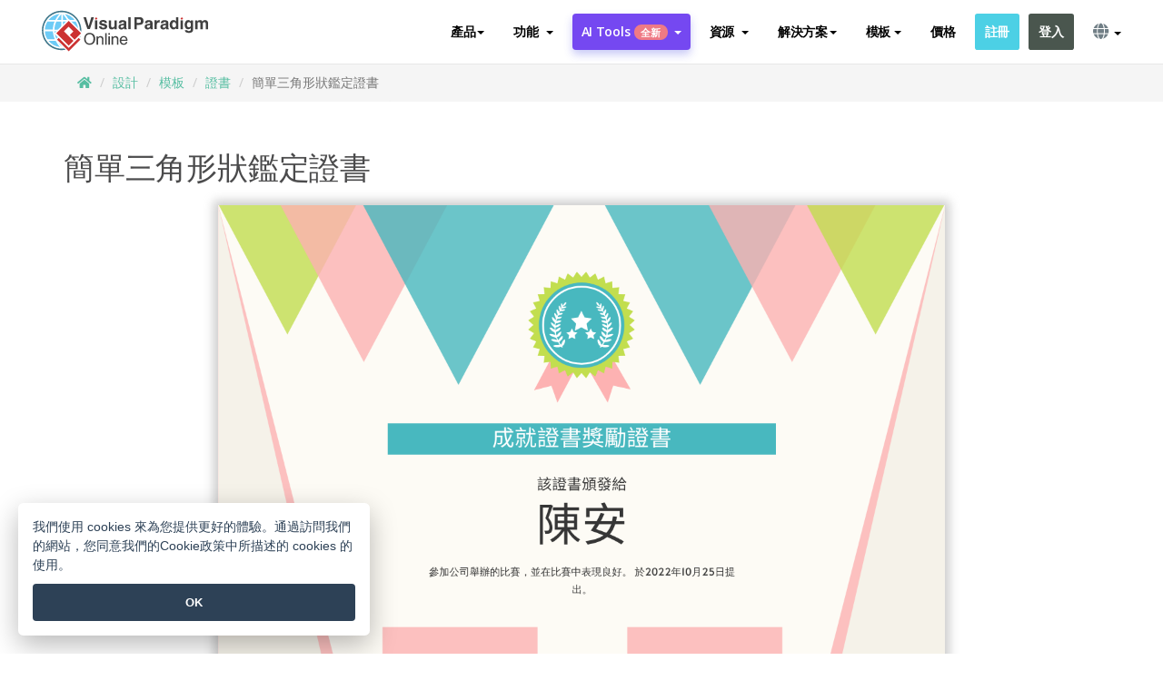

--- FILE ---
content_type: text/html;charset=UTF-8
request_url: https://online.visual-paradigm.com/tw/infoart/templates/certificates/simple-triangle-shapes-appreciation-certificate/
body_size: 22596
content:
<!DOCTYPE html>
<html xmlns="http://www.w3.org/1999/xhtml" lang="zh_TW">
<head>
<title>簡單三角形狀鑑定證書 | 證書 Template</title>
<meta name="description" content="Eye-catching 證書 template: 簡單三角形狀鑑定證書. Great starting point for your next campaign. Its designer-crafted, professionally designed and helps you stand out."><meta name="keywords" content="證書模板,證書示例,證書創建者,證書製作工具,證書模板,證書軟件,證書工具"/><meta name="viewport" content="width=device-width, initial-scale=1">
<!-- <link rel="icon" type="image/png" sizes="32x32" href="/favicon-32x32.png">
<link rel="icon" type="image/png" sizes="16x16" href="/favicon-16x16.png"> -->
<link rel="icon" type="image/png" sizes="32x32" href="/favicon-32x32.png">
				<link rel="icon" type="image/png" sizes="16x16" href="/favicon-16x16.png">
			<meta charset="utf-8">
<meta name="theme-color" content="#ffffff">   
<link rel="alternate" hreflang="zh-TW" href="https://online.visual-paradigm.com/tw/infoart/templates/certificates/simple-triangle-shapes-appreciation-certificate/"/>
<link rel="alternate" hreflang="en" href="https://online.visual-paradigm.com/infoart/templates/certificates/simple-triangle-shapes-appreciation-certificate/"/>
<link rel="alternate" hreflang="zh-CN" href="https://online.visual-paradigm.com/cn/infoart/templates/certificates/simple-triangle-shapes-appreciation-certificate/"/>
<link rel="alternate" hreflang="es" href="https://online.visual-paradigm.com/es/infoart/templates/certificates/simple-triangle-shapes-appreciation-certificate/"/>
<link rel="alternate" hreflang="de" href="https://online.visual-paradigm.com/de/infoart/templates/certificates/simple-triangle-shapes-appreciation-certificate/"/>
<link rel="alternate" hreflang="pl" href="https://online.visual-paradigm.com/pl/infoart/templates/certificates/simple-triangle-shapes-appreciation-certificate/"/>
<link rel="alternate" hreflang="pt" href="https://online.visual-paradigm.com/pt/infoart/templates/certificates/simple-triangle-shapes-appreciation-certificate/"/>
<link rel="alternate" hreflang="in-ID" href="https://online.visual-paradigm.com/id/infoart/templates/certificates/simple-triangle-shapes-appreciation-certificate/"/>
<link rel="alternate" hreflang="ja" href="https://online.visual-paradigm.com/ja/infoart/templates/certificates/simple-triangle-shapes-appreciation-certificate/"/>
<link rel="alternate" hreflang="ko" href="https://online.visual-paradigm.com/ko/infoart/templates/certificates/simple-triangle-shapes-appreciation-certificate/"/>
<link rel="alternate" hreflang="ru" href="https://online.visual-paradigm.com/ru/infoart/templates/certificates/simple-triangle-shapes-appreciation-certificate/"/>
<link href="https://fonts.googleapis.com/css?family=Open+Sans:300,400,600,700&display=swap" rel="preload" as="style">
<link href="/css/bootstrap.min.css" rel="preload" as="style">
<link href="/css/style.css?t=1765423142" rel="preload" as="style">
<link href="/css/fontawesome-5.15.1/all.min.css" rel="preload" as="style">
<link href="/css/crownIndicator.css" rel="preload" as="style">
<link href="/scripts/jquery-3.5.1.min.js" rel="preload" as="script">
<link href="/scripts/jquery.easing.min.js" rel="preload" as="script">
<link href="/scripts/bootstrap.min.js" rel="preload" as="script">
<link href="/scripts/custom.js" rel="preload" as="script">

<link rel="stylesheet" type="text/css" href="https://fonts.googleapis.com/css?family=Open+Sans:300,400,600,700&display=swap">
<link rel="stylesheet" type="text/css" href="/css/bootstrap.min.css">
<link rel="stylesheet" type="text/css" href="/css/style.css?t=1765423142">
<link rel="stylesheet" type="text/css" href="/css/fontawesome-5.15.1/all.min.css">
<link rel="stylesheet" type="text/css" href="/css/crownIndicator.css">
<script type="text/javascript" src="/scripts/jquery-3.5.1.min.js"></script>
<script type="text/javascript" src="/scripts/jquery.easing.min.js"></script>
<script type="text/javascript" src="/scripts/bootstrap.min.js"></script>
<script type="text/javascript" src="/scripts/custom.js"></script>
<script>
	var lastErrorMessage; 
	window.addEventListener('error', function (e) {
		var result = '';
		result += 'Page URL: ' + window.location.href + '\n';
		result += 'Message: ' + e.message + '\n';
		if (e.filename) {
			result += 'File: ' + e.filename + ' (' + e.lineno + ', ' + e.colno + ')\n';
		}
		if (e.error && e.error.stack) {
			result += 'Stack: ' + e.error.stack + '\n';
		}
		if (e.detail) {
			result += e.detail.error_msg + ": " + e.detail.error_code + '\n';
		}
		if (lastErrorMessage == result) {
			return;
		}
		lastErrorMessage = result;
		fetch('/rest/log', {
			method: 'POST',
			headers: {
				'content-type': 'application/json'
			},
			body: JSON.stringify({
				type: 'error',
				message: result
			})
		});
	});
</script><link href="/css/infoart/style.css" rel="preload" as="style">
	<link rel="stylesheet" href="/css/infoart/style.css">
	<link href="/infoart/content-editor/__inc/css/content-editor.css" rel="stylesheet">
<link href="/scripts/color-thief.min.js" rel="preload" as="script">
<link href="/scripts/lozad.min.js" rel="preload" as="script">
<link href="/scripts/imagesloaded.pkgd.min.js" rel="preload" as="script">
<link href="/scripts/masonry.pkgd.min.js" rel="preload" as="script">
<script src="/scripts/splide.min.js"></script>
<link rel="stylesheet" href="/css/index-slider.css">
<link rel="stylesheet" href="/css/splide-sea-green.min.css">

</head>
<body class="lang-zh_TW">
	<script src="/scripts/color-thief.min.js"></script>
	<script src="/scripts/imagesloaded.pkgd.min.js"></script>
	<script src="/scripts/lozad.min.js"></script>
	<script src="/scripts/masonry.pkgd.min.js"></script>
	
	<link rel="stylesheet" href="/css/jquery-simple-mobilemenu-slide.css" />
<script src="/scripts/jquery-simple-mobilemenu.min.js"></script>
<meta name="theme-color" content="#ffffff">
<div class="topbar-container">
	<nav id="mainNav" class="navbar fixed-top-bar navbar-fixed-top affix" data-spy="affix" data-offset-top="70">
		<!-- Global top nav -->
		
<nav id="stickymainNav" class="navbar navbar-default navbar-doublerow  navbar-trans navbar-fixed-top">
			<!-- down nav -->
				<div class="container-fluid controlled-header-width">
				<div class="navbar-header">
					<div class="sub-features-wrapper">
					
								<a class="navbar-brand hidden-sm" href="/tw/"> <img class="main-header-index-logo" src="/images/vp-online-with-name.svg" alt="Visual Paradigm 在线的标志">
								</a>
								<a class="navbar-brand hidden-md hidden-lg hidden-xs" href="/tw/"><img src="/images/vp-online-logo-1.png"></a>
							
					</div>
				</div>
				<div class="collapse navbar-collapse" id="navbar-collapse-1">
				<ul class="nav navbar-nav navbar-right">
	
							<li>
			<li id="product-megamenu" class="dropdown megamenu-fw"><a href="#" class="dropdown-toggle" data-toggle="dropdown" role="button" aria-expanded="false">產品<span class="caret"></span></a>


	<ul class="product-megamenu-item dropdown-menu megamenu-content product-menu-dropdown-v1" role="menu">

		<li class="col-sm-3 col-lg-2 col-xs-12" id="product-menu-column-style">
<span class="product-item-title">Create</span>
<ul class="product-create-menu-list">
<li><img src="/images/home/menu/v1/diagram-logo.png"><a href="/diagrams/">Diagram</a></li>
<li><img src="/images/home/menu/v1/chart-logo.png"><a href="/charts/">Chart</a></li>
<li><img src="/images/home/menu/v1/smartboard-logo.png"><a href="/board/">Smart Board</a></li>
<li><img src="/images/home/menu/v1/form-logo.png"><a href="/forms/">Form Builder</a></li>
<li><img src="/images/home/menu/v1/ai-chart-logo.png"><a href="https://ai.visual-paradigm.com/ai-chart-generator">AI Chart</a></li>
<li><img src="/images/home/menu/v1/ai-mind-map-logo.png"><a href="https://ai.visual-paradigm.com/ai-mind-map-generator">AI SmartBoard</a></li>

</ul>

		</li>
		<li class="col-sm-3 col-lg-2 col-xs-12" id="product-menu-column-style">



			<span class="product-item-title">Compose</span>
<ul class="product-compose-menu-list">
<li><img src="/images/home/menu/v1/designer-logo.png"><a href="/infoart/">Graphic Design</a></li>
<li><img src="/images/home/menu/v1/flipbooks-logo.png"><a href="/flipbook-maker/">Flipbook</a></li>
<li><img src="/images/home/menu/v1/anifuzion-logo.png"><a href="https://explainer.visual-paradigm.com/">Animation</a></li>
<li><img src="/images/home/menu/v1/photobook-logo.png"><a href="/photo-book-maker/">Photobook</a></li>
<li><img src="/images/home/menu/v1/pdf-logo.png"><a href="/online-pdf-editor/">PDF Editor</a></li>
<li><img src="/images/home/menu/v1/collages-logo.png"><a href="/photo-collage-maker/">Collage</a></li>
<li><img src="/images/home/menu/v1/word-office-logo.png"><a href="/document-editor/">Document</a></li>
<li><img src="/images/home/menu/v1/excel-office-logo.png"><a href="/spreadsheet-editor/">Spreadsheet</a></li>
<li><img src="/images/home/menu/v1/ppt-office-logo.png"><a href="/presentation-software/">Presentation</a></li>

</ul>
		</li>
		
		<li class="col-sm-3 col-lg-3 col-xs-12" id="product-menu-column-style">


<span class="product-item-title">Tools</span>
			<ul class="product-utilities-menu-list">
<li><img src="/images/home/menu/v1/ppt-logo.png"><a href="/powerpoint-web-viewer/">PowerPoint Web Viewer</a></li>
<li><img src="/images/home/menu/v1/ai-image-translator-logo.png"><a href="https://ai.visual-paradigm.com/ai-image-translator">AI Image Translator</a></li>
<li><img src="/images/home/menu/v1/pdf-logo.png"><a href="/online-pdf-editor/pdf-editing-tools/">PDF Tools</a></li>
<li><img src="/images/home/menu/v1/files-logo.png"><a href="/file-converters/file-conversion-tools/">File Converters</a></li>
<li><img src="/images/home/menu/v1/photo-effects-logo.png"><a href="/photo-effects-studio/">Photo Effect Tools</a></li>
<li><img src="/images/home/menu/v1/agilien-logo.png"><a href="https://agilien.visual-paradigm.com">Agilien</a></li>
<li><img src="/images/home/menu/v1/canvas-logo.png"><a href="https://canvas.visual-paradigm.com">Canvas</a></li>



</ul>
		</li>
		
		<li class="col-sm-3 col-lg-5 col-xs-12 product-essential-border" id="">



		<span class="product-item-title">	Essential</span>
						<ul class="product-essential-menu-list">

<li><span>Publishing</span>
<div class="">
<p>Turn your results into flipbooks, slideshows, or videos, and display them on a virtual bookshelf.</p>
<a href="/features/publishing/" class="product-learn-more-button">Learn More</a>
</div>
</li>
<li><span>AI Tools</span>
<div class="">
<p>Unlock AI-powered tools that simplify tasks and boost productivity.</p>
<a href="https://ai.visual-paradigm.com/" class="product-learn-more-button">Learn More</a>
</div>
</li>

</ul>

		</li>
		

	</ul></li>

<script>
	$(document).ready(function() {
		$("#top-product-explore-productTab a").click(function(e) {
			e.preventDefault();
			var targetTab = $(this).attr("href");
			$("#top-product-explore-productTab li").removeClass("selected-tab");
			$("#top-product-explore-productTab li").removeClass("active");
			$(this).parent("li").addClass("selected-tab");
			$(".tab-pane-p").removeClass("active-tab");
			$(".tab-pane-p").removeClass("active");
			$(targetTab).addClass("active-tab");
		});
	});
</script><li class="features-multi-level-menu"><a href="/features/" class="dropdown-toggle" role="button" aria-haspopup="true" aria-expanded="false"> <span style="border: unset; background: unset; padding: 0px">功能</span> <span class="caret" style="margin-left: 4px;"></span>
</a>

	<ul id="dropdown-features-menu" class="dropdown-menu feature-dropdown">
		<li><a href="/tw/features/pdf-editing/" data-locale="en">
				<div class="feature-dropdown-menu">
					<span class="logo-product-title">Online PDF Tool Suite</span>
				</div>
		</a></li>

		<li><a href="/tw/features/online-office-tool-suite/" data-locale="en">
				<div class="feature-dropdown-menu">
					<span class="logo-product-title">Online Office Tool Suite</span>
				</div>
		</a></li>
		<li><a href="/tw/features/presentation-maker/" data-locale="en">
				<div class="feature-dropdown-menu">
					<span class="logo-product-title">Presentation Maker</span>
				</div>
		</a></li>
		<li><a href="/tw/features/visual-design-editor/" data-locale="en">
				<div class="feature-dropdown-menu">
					<span class="logo-product-title">Visual Design Editor</span>
				</div>
		</a></li>
		<li><a href="/tw/features/graphic-design-resources/" data-locale="en">
				<div class="feature-dropdown-menu">
					<span class="logo-product-title">Graphic Design Resources</span>
				</div>
		</a></li>
		<li><a href="https://agilien.visual-paradigm.com" data-locale="en">
				<div class="feature-dropdown-menu">
					<span class="logo-product-title">Agilien</span>
				</div>
		</a></li>
		<li><a href="/tw/features/publish-as-flipbooks/" data-locale="en">
				<div class="feature-dropdown-menu">
					<span class="logo-product-title">Free Flipbook Maker</span>
				</div>
		</a></li>
		<li><a href="/tw/features/online-chart-maker/" data-locale="en">
				<div class="feature-dropdown-menu">
					<span class="logo-product-title">Chart Maker</span>
				</div>
		</a></li>
		<li><a href="/tw/features/photo-editing/" data-locale="en">
				<div class="feature-dropdown-menu">
					<span class="logo-product-title">照片編輯</span>
				</div>
		</a></li>
		<li><a href="/tw/features/publishing/" data-locale="en">
				<div class="feature-dropdown-menu">
					<span class="logo-product-title">Publishing</span>
				</div>
		</a></li>
		<li><a href="/tw/features/publish-and-share/" data-locale="en">
				<div class="feature-dropdown-menu">
					<span class="logo-product-title">發布和分享</span>
				</div>
		</a></li>
		<li><a href="/tw/features/real-time-collaboration/" data-locale="en">
				<div class="feature-dropdown-menu">
					<span class="logo-product-title">Real-Time Collaboration</span>
				</div>
		</a></li>
		<li><a href="/tw/forms/features/" data-locale="en">
				<div class="feature-dropdown-menu">
					<span class="logo-product-title">表單設計工具</span>
				</div>
		</a></li>

	</ul></li>
<li class="dropdown">
<a class="ai-image-translator-header-btn" href="https://ai.visual-paradigm.com/" class="dropdown-toggle" role="button" aria-haspopup="true" aria-expanded="false">
AI Tools<span class="badge badge-new-v1">全新</span><span class="caret"></span></a>
							<ul id="menu-ai-tools" class="dropdown-menu menu-ai-tools-dropdown">
							<li>
			<a href="https://ai.visual-paradigm.com/ai-image-translator" data-locale="en">
				<div class="feature-dropdown-menu">
					<span class="logo-product-title">AI Image Translator</span>
				</div>
			</a>
		</li>
							<li>
			<a href="https://ai.visual-paradigm.com/ai-chart-generator/" data-locale="en">
				<div class="feature-dropdown-menu">
					<span class="logo-product-title">Chart Generator</span>
				</div>
			</a>
		</li>
		<li>
					<a href="https://ai.visual-paradigm.com/ai-mind-map-generator/" data-locale="en">
				<div class="feature-dropdown-menu">
					<span class="logo-product-title">Mind Map Generator</span>
				</div>
			</a>
				</li>
				<li>
					<a href="https://ai.visual-paradigm.com/ai-fishbone-diagram-generator/" data-locale="en">
				<div class="feature-dropdown-menu">
					<span class="logo-product-title">Fishbone Generator</span>
				</div>
			</a>
				</li>
				<li>
					<a href="https://ai.visual-paradigm.com/ai-timeline-generator/" data-locale="en">
				<div class="feature-dropdown-menu">
					<span class="logo-product-title">Timeline Generator</span>
				</div>
			</a>
				</li>
							
							<li>
					<a href="https://ai.visual-paradigm.com/ai-work-breakdown-structure-generator/" data-locale="en">
				<div class="feature-dropdown-menu">
					<span class="logo-product-title">Work Breakdown Structure Generator</span>
				</div>
			</a>
				</li>
				
								
				<li>
					<a href="https://ai.visual-paradigm.com/ai-product-breakdown-structure-generator/" data-locale="en">
				<div class="feature-dropdown-menu">
					<span class="logo-product-title">Product Breakdown Structure Generator</span>
				</div>
			</a>
				</li>
				<li>
					<a href="https://ai.visual-paradigm.com/ai-cost-breakdown-structure-generator/" data-locale="en">
				<div class="feature-dropdown-menu">
					<span class="logo-product-title">Cost Breakdown Structure Generator</span>
				</div>
			</a>
				</li>
				<li>
					<a href="https://ai.visual-paradigm.com/ai-risk-breakdown-structure-generator/" data-locale="en">
				<div class="feature-dropdown-menu">
					<span class="logo-product-title">Risk Breakdown Structure Generator</span>
				</div>
			</a>
				</li>
				<li>
					<a href="https://ai.visual-paradigm.com/ai-resource-breakdown-structure-generator/" data-locale="en">
				<div class="feature-dropdown-menu">
					<span class="logo-product-title">Resource Breakdown Structure Generator</span>
				</div>
			</a>
				</li>
			</ul> </li>
							
							<li class="resources-multi-level-menu">
<a href="#" class="dropdown-toggle" data-toggle="dropdown" role="button" aria-haspopup="true" aria-expanded="false"> 
	<span style="border: unset; background: unset; padding: 0px">資源</span> 
	<span class="caret" style="margin-left: 4px;"></span>
</a>

	<ul id="dropdown-resources-menu" class="dropdown-menu feature-dropdown">
<li class="dropdown-submenu">
			<div class="nested-second-level">
				<a href="#" class="logo-product-title">社區創作<span class="caret" style="margin-left: 4px;"></span></a>

			</div>
			<ul class="dropdown-menu">
				<li><a href="/tw/flipbook-maker/library/" data-locale="en">
						<div class="feature-dropdown-menu">
							<span class="logo-product-title">書籍 / 幻燈片</span>
						</div>
				</a></li>
				<li><a href="/tw/community/" data-locale="en">
						<div class="feature-dropdown-menu">
							<span class="logo-product-title">設計 /圖表</span>
						</div>
				</a></li>
			</ul>
		</li>
		<li><a href="https://whats-new.visual-paradigm.com/" data-locale="en">
				<div class="feature-dropdown-menu">
					<span class="logo-product-title">最新消息</span>
				</div>
		</a></li>
		<li><a href="/tw/learn/" data-locale="en">
				<div class="feature-dropdown-menu">
					<span class="logo-product-title">學習</span>
				</div>
		</a></li>
		<li><a href="https://blog.visual-paradigm.com/" data-locale="en">
				<div class="feature-dropdown-menu">
					<span class="logo-product-title">博客</span>
				</div>
		</a></li>
		<li><a href="/tw/knowledge/" data-locale="en">
				<div class="feature-dropdown-menu">
					<span class="logo-product-title">知識</span>
				</div>
		</a></li>
		<li><a href="/tw/diagrams/partner/academic/" data-locale="en">
				<div class="feature-dropdown-menu">
					<span class="logo-product-title">學術合作夥伴</span>
				</div>
		</a></li>
	</ul></li><li class="dropdown"><a href="#" class="dropdown-toggle" data-toggle="dropdown" role="button" aria-haspopup="true" aria-expanded="false">
解決方案<span class="caret"></span></a>
							<ul id="menu-solutions" class="dropdown-menu">
							<li>
					<a href="/tw/solutions/education/" data-locale="en">
				<div class="feature-dropdown-menu">
					<span class="logo-product-title">教育</span>
				</div>
			</a>
				</li>
								<li>
					<a href="/tw/solutions/entertainment/" data-locale="en">
				<div class="feature-dropdown-menu">
					<span class="logo-product-title">娛樂</span>
				</div>
			</a>
				</li>
        		<li>
					<a href="/tw/solutions/finance/" data-locale="en">
				<div class="feature-dropdown-menu">
					<span class="logo-product-title">金融</span>
				</div>
			</a>
				</li>
			<li>
			<a href="/tw/solutions/marketing/" data-locale="en">
				<div class="feature-dropdown-menu">
					<span class="logo-product-title">營銷</span>
				</div>
			</a>
		</li>
	<li>
			<a href="/tw/solutions/medical/" data-locale="en">
				<div class="feature-dropdown-menu">
					<span class="logo-product-title">醫療</span>
				</div>
			</a>
		</li>
		<li>
			<a href="/tw/solutions/real-estate/" data-locale="en">
				<div class="feature-dropdown-menu">
					<span class="logo-product-title">房地產</span>
				</div>
			</a>
		</li>
		<li>
			<a href="/tw/solutions/retail/" data-locale="en">
				<div class="feature-dropdown-menu">
					<span class="logo-product-title">零售</span>
				</div>
			</a>
		</li>
		<li>
			<a href="/tw/solutions/startups/" data-locale="en">
				<div class="feature-dropdown-menu">
					<span class="logo-product-title">初創公司</span>
				</div>
			</a>
		</li>
		<li>
			<a href="/tw/solutions/travel/" data-locale="en">
				<div class="feature-dropdown-menu">
					<span class="logo-product-title">旅行</span>
				</div>
			</a>
		</li>
							</ul> </li>
							
							<li class="dropdown dropdown-templates dropdown-large"><a class="dropdown-toggle template-link" data-toggle="dropdown" role="button" aria-haspopup="true" aria-expanded="false">
		模板<span class="caret" style="margin-left: 4px;"></span> </a>
	<ul class="dropdown-templates-menu">
		<li class="templates-menu-category subOpen"><a href="/tw/infoart/templates" class="template-cateogry-link">
					<div class="img-container items">
					<img src='/images/templates-menu/visuals-icon.png'>
				</div>
				<div class="headerContainer">
					<h4 class="templates-menu-category-header items">設計</h4>
					<span class="caret" style="margin-left: 4px;"></span>
				</div> </a>
					<ul class="subTemplateItems">
					<a href="/tw/infoart/templates/brochures/">
									<li><span class="items">小冊子</span></li>
								</a>
							<a href="/tw/infoart/templates/greeting-cards/">
									<li><span class="items">問候卡</span></li>
								</a>
							<a href="/tw/infoart/templates/infographics/">
									<li><span class="items">信息圖表</span></li>
								</a>
							<a href="/tw/infoart/templates/instagram-posts/">
									<li><span class="items">Instagram 帖子</span></li>
								</a>
							<a href="/tw/infoart/templates/invitations/">
									<li><span class="items">邀請函</span></li>
								</a>
							<a href="/tw/infoart/templates/posters/">
									<li><span class="items">海報</span></li>
								</a>
							<a href="/tw/infoart/templates">
									<li class="template-seeAll"><span class="items">查看所有</span></li>
								</a>
							</ul>
			</li>
			<li class="templates-menu-category subOpen"><a href="/tw/diagrams/templates" class="template-cateogry-link">
					<div class="img-container items">
					<img src='/images/templates-menu/diagrams-icon.png'>
				</div>
				<div class="headerContainer">
					<h4 class="templates-menu-category-header items">圖表</h4>
					<span class="caret" style="margin-left: 4px;"></span>
				</div> </a>
					<ul class="subTemplateItems">
					<a href="/tw/diagrams/templates/archimate-diagram/">
									<li><span class="items">ArchiMate</span></li>
								</a>
							<a href="/tw/diagrams/templates/?category=floor-plan">
									<li><span class="items">平面圖</span></li>
								</a>
							<a href="/tw/diagrams/templates/?category=flowchart">
									<li><span class="items">流程圖</span></li>
								</a>
							<a href="/tw/diagrams/templates/genogram/">
									<li><span class="items">家系圖</span></li>
								</a>
							<a href="/tw/diagrams/templates/mind-map-diagram/">
									<li><span class="items">思維導圖</span></li>
								</a>
							<a href="/tw/diagrams/templates/class-diagram/">
									<li><span class="items">UML 類圖</span></li>
								</a>
							<a href="/tw/diagrams/templates">
									<li class="template-seeAll"><span class="items">查看所有</span></li>
								</a>
							</ul>
			</li>
			<li class="templates-menu-category subOpen"><a href="/tw/charts/templates" class="template-cateogry-link">
					<div class="img-container items">
					<img src='/images/templates-menu/charts-icon.png'>
				</div>
				<div class="headerContainer">
					<h4 class="templates-menu-category-header items">統計圖表</h4>
					<span class="caret" style="margin-left: 4px;"></span>
				</div> </a>
					<ul class="subTemplateItems">
					<a href="/tw/charts/templates/?category=bar">
									<li><span class="items">條形圖</span></li>
								</a>
							<a href="/tw/charts/templates/candlestick/">
									<li><span class="items">K 線圖</span></li>
								</a>
							<a href="/tw/charts/templates/doughnut-charts/">
									<li><span class="items">環形圖</span></li>
								</a>
							<a href="/tw/charts/templates/?category=line">
									<li><span class="items">折線圖</span></li>
								</a>
							<a href="/tw/charts/templates/?category=pie">
									<li><span class="items">餅圖</span></li>
								</a>
							<a href="/tw/charts/templates/?category=radar">
									<li><span class="items">雷達圖</span></li>
								</a>
							<a href="/tw/charts/templates">
									<li class="template-seeAll"><span class="items">查看所有</span></li>
								</a>
							</ul>
			</li>
			<li class="templates-menu-category subOpen"><a href="/tw/flipbook-maker/templates" class="template-cateogry-link">
					<div class="img-container items">
					<img src='/images/templates-menu/flipbooks-icon.png'>
				</div>
				<div class="headerContainer">
					<h4 class="templates-menu-category-header items">翻頁書本</h4>
					<span class="caret" style="margin-left: 4px;"></span>
				</div> </a>
					<ul class="subTemplateItems">
					<a href="/tw/flipbook-maker/templates/booklets/">
									<li><span class="items">小冊子</span></li>
								</a>
							<a href="/tw/flipbook-maker/templates/business-portfolios/">
									<li><span class="items">業務簡介</span></li>
								</a>
							<a href="/tw/flipbook-maker/templates/catalogs/">
									<li><span class="items">產品目錄</span></li>
								</a>
							<a href="/tw/flipbook-maker/templates/lookbooks/">
									<li><span class="items">搭配風格秀</span></li>
								</a>
							<a href="/tw/flipbook-maker/templates/prospectuses/">
									<li><span class="items">招股書</span></li>
								</a>
							<a href="/tw/flipbook-maker/templates/personal-portfolios/">
									<li><span class="items">個人作品集</span></li>
								</a>
							<a href="/tw/flipbook-maker/templates">
									<li class="template-seeAll"><span class="items">查看所有</span></li>
								</a>
							</ul>
			</li>
			<li class="templates-menu-category subOpen"><a href="/tw/photo-book-maker/templates" class="template-cateogry-link">
					<div class="img-container items">
					<img src='/images/templates-menu/photobooks-icon.png'>
				</div>
				<div class="headerContainer">
					<h4 class="templates-menu-category-header items">相簿</h4>
					<span class="caret" style="margin-left: 4px;"></span>
				</div> </a>
					<ul class="subTemplateItems">
					<a href="/tw/photo-book-maker/templates/baby-photo-books/">
									<li><span class="items">嬰兒相簿</span></li>
								</a>
							<a href="/tw/photo-book-maker/templates/everyday-photo-books/">
									<li><span class="items">日常相簿</span></li>
								</a>
							<a href="/tw/photo-book-maker/templates/family-photo-books/">
									<li><span class="items">家庭相簿</span></li>
								</a>
							<a href="/tw/photo-book-maker/templates/pet-photo-books/">
									<li><span class="items">寵物相簿</span></li>
								</a>
							<a href="/tw/photo-book-maker/templates/travel-photo-books/">
									<li><span class="items">旅行相簿</span></li>
								</a>
							<a href="/tw/photo-book-maker/templates/wedding-photo-books/">
									<li><span class="items">婚禮相簿</span></li>
								</a>
							<a href="/tw/photo-book-maker/templates">
									<li class="template-seeAll"><span class="items">查看所有</span></li>
								</a>
							</ul>
			</li>
			<div class="two-row ">
			<li class="templates-menu-category subOpen"><a href="https://explainer.visual-paradigm.com/tw/templates/" class="template-cateogry-link">
					<div class="img-container items">
					<img src='/images/templates-menu/animations-icon.png'>
				</div>
				<div class="headerContainer">
					<h4 class="templates-menu-category-header ">Animations</h4>
					<span class="caret" style="margin-left: 4px;"></span>
				</div> </a>
					<ul class="subTemplateItems">
					<a href="https://explainer.visual-paradigm.com/tw/templates/category/explainer-video/">
									<li><span class="items">Explainer Videos</span></li>
								</a>
							<a href="https://explainer.visual-paradigm.com/tw/templates/category/marketing-and-e-commerce/">
									<li><span class="items">Marketing Videos</span></li>
								</a>
							<a href="https://explainer.visual-paradigm.com/tw/templates/category/storytelling-scenes/">
									<li><span class="items">Storytelling Videos</span></li>
								</a>
							<a href="https://explainer.visual-paradigm.com/tw/templates/">
									<li class="template-seeAll"><span class="items">查看所有</span></li>
								</a>
							</ul>
			</li>
			<li class="templates-menu-category subOpen"><span class="template-cateogry-link">
					<div class="img-container items">
					<img src='/images/templates-menu/productivity-icon.png'>
				</div>
				<div class="headerContainer">
					<h4 class="templates-menu-category-header ">生產力</h4>
					<span class="caret" style="margin-left: 4px;"></span>
				</div> </span>
					<ul class="subTemplateItems">
					<a href="/tw/document-editor/templates/">
									<li><span class="items">文件</span></li>
								</a>
							<a href="/tw/presentation-software/templates/">
									<li><span class="items">簡報</span></li>
								</a>
							<a href="/tw/spreadsheet-editor/templates/">
									<li><span class="items">試算表</span></li>
								</a>
							<a href="/tw/forms/templates/">
									<li><span class="items">表單工具</span></li>
								</a>
							</ul>
			</li>
			</div>
			</ul></li>

<script>
	//$('.dropdown-templates-menu').hide();

	$('.subOpen').on(
			{
				mouseenter : function() {
					if ($(window).width() < 767) {
						$(this).find('.subTemplateItems').stop(true, true)
								.delay(100).fadeIn(200);
					}
				},
				mouseleave : function() {
					if ($(window).width() < 767) {
						$(this).find('.subTemplateItems').stop(true, true)
								.delay(100).fadeOut(200);
					}
				}
			});

	$('.subOpen').click(
			function() {
				if ($(window).width() < 767) {
					if ($(this).find('.subTemplateItems').is(':visible')) {
						$(this).find('.subTemplateItems').stop(true, true)
								.delay(100).fadeOut(200);
					} else {
						$(this).find('.subTemplateItems').stop(true, true)
								.delay(100).fadeIn(200);
					}
				}
			});

	window.addEventListener('resize', checkLink);
	window.addEventListener('resize', resizeTemplateList);
	var path = window.location.pathname;
	var hyper = true;
	$(document).ready(function() {
		checkLink();
		resizeTemplateList();
	});

	function resizeTemplateList() {
		if (window.innerWidth > 1800) {
			var width = window.innerWidth * 0.5;
			document.getElementsByClassName('dropdown-templates-menu')[0].style.width = width
					+ 'px';
		} else if (window.innerWidth > 1600) {
			var width = window.innerWidth * 0.55;
			document.getElementsByClassName('dropdown-templates-menu')[0].style.width = width
					+ 'px';
		} else if (window.innerWidth > 1380) {
			var width = window.innerWidth * 0.6;
			document.getElementsByClassName('dropdown-templates-menu')[0].style.width = width
					+ 'px';
		} else if (window.innerWidth > 1300) {
			var width = window.innerWidth * 0.65;
			document.getElementsByClassName('dropdown-templates-menu')[0].style.width = width
					+ 'px';
		} else if (window.innerWidth > 1240) {
			var width = window.innerWidth * 0.7;
			document.getElementsByClassName('dropdown-templates-menu')[0].style.width = width
					+ 'px';
		} else if (window.innerWidth > 1140) {
			var width = window.innerWidth * 0.75;
			document.getElementsByClassName('dropdown-templates-menu')[0].style.width = width
					+ 'px';
		} else if (window.innerWidth > 767) {
			var width = window.innerWidth * 0.8;
			document.getElementsByClassName('dropdown-templates-menu')[0].style.width = width
					+ 'px';
			hyper = true;
		} else {
			document.getElementsByClassName('dropdown-templates-menu')[0].style.width = '100%';
			hyper = false;
		}
		if (window.innerWidth > 767) {
			transformCal(width);
		} else {
			document.getElementsByClassName('dropdown-templates-menu')[0].style.transform = null;
		}
	}

	function transformCal(width) {
		var menuWidth = width;
		var rect = document.getElementsByClassName('dropdown-templates')[0]
				.getBoundingClientRect().left;
		var listWidth = document.getElementsByClassName('dropdown-templates')[0].offsetWidth;
		var half = window.innerWidth / 2;
		var checkMain = document.getElementById('main-index-header');
		if (window.innerWidth > 1300) {
			document.getElementsByClassName('dropdown-templates-menu')[0].style.transform = "translate(-70%)";
		} else {
			if (half < rect) {
				var distance = half - (rect + (listWidth / 2));
			} else {
				var distance = half - rect;
			}
			var halfMenu = menuWidth / 2;
			if (checkMain != null) {
				var width = distance - halfMenu;
			} else {
				var width = distance - halfMenu + (listWidth / 2);
			}
			document.getElementsByClassName('dropdown-templates-menu')[0].style.transform = "translate("
					+ width + "px)";
		}
	}

	function checkLink() {
		if (window.innerWidth > 767 && hyper == false) {
			enableLink();
			var subItems = document.getElementsByClassName('subTemplateItems');
			for (var i = 0; i < subItems.length; i++) {
				subItems[i].style.display = 'block';
			}
			var header = document
					.getElementsByClassName('templates-menu-category-header');
			for (var i = 0; i < header.length; i++) {
				if (header[i].textContent == 'Productivity'
						|| header[i].textContent == 'Collage') {
					if (header[i].classList.contains('items')) {
						header[i].classList.remove('items');
					}
				}
			}
		} else if (window.innerWidth < 767 && hyper == true) {
			disableLink();
			var subItems = document.getElementsByClassName('subTemplateItems');
			for (var i = 0; i < subItems.length; i++) {
				subItems[i].style.display = 'none';
			}
			var header = document
					.getElementsByClassName('templates-menu-category-header');
			for (var i = 0; i < header.length; i++) {
				if (header[i].classList.contains('items') == false) {
					header[i].classList.add('items');
				}
			}
		}
	}

	function disableLink() {
		var hyper = document.getElementsByClassName('template-cateogry-link');
		for (var i = 0; i < hyper.length; i++) {
			var link = hyper[i].getAttribute('href');
			if (link != null) {
				hyper[i].setAttribute('data-href', link);
				hyper[i].setAttribute('href', '#');
			}
		}
	}

	function enableLink() {
		var hyper = document.getElementsByClassName('template-cateogry-link');
		for (var i = 0; i < hyper.length; i++) {
			var link = hyper[i].getAttribute('data-href');
			if (link != null) {
				hyper[i].removeAttribute('data-href');
				hyper[i].setAttribute('href', link);
			}
		}
	}
</script><li><a href="/tw/pricing/">價格</a></li>
						
						<li class="btn-trial"><a href="/tw/subscribe.jsp?t=infoart">註冊</a></li>
						<li class="btn-login"><a href="/tw/login.jsp?t=infoart">登入</a></li>
						<li class="dropdown"><a href="#" class="dropdown-toggle" data-toggle="dropdown" role="button" aria-haspopup="true" aria-expanded="false"><i class="fa fa-globe select-language" aria-hidden="true"></i> <span class="caret"></span></a>
							<ul id="lang-switcher" class="dropdown-menu">
								<li><a href="/infoart/templates/certificates/simple-triangle-shapes-appreciation-certificate/" data-locale="en">English</a></li>
<li><a href="/cn/infoart/templates/certificates/simple-triangle-shapes-appreciation-certificate/" data-locale="zh_CN">简体中文</a></li>
<li><a href="/tw/infoart/templates/certificates/simple-triangle-shapes-appreciation-certificate/" data-locale="zh_TW">繁體中文</a></li>
<li><a href="/es/infoart/templates/certificates/simple-triangle-shapes-appreciation-certificate/" data-locale="es">Espa&ntilde;ol</a></li>
<li><a href="/de/infoart/templates/certificates/simple-triangle-shapes-appreciation-certificate/" data-locale="de">Deutsch</a></li>
<li><a href="/pl/infoart/templates/certificates/simple-triangle-shapes-appreciation-certificate/" data-locale="pl">Polski</a></li>
<li><a href="/pt/infoart/templates/certificates/simple-triangle-shapes-appreciation-certificate/" data-locale="pt">Português</a></li>
<li><a href="/id/infoart/templates/certificates/simple-triangle-shapes-appreciation-certificate/" data-locale="in_ID">Bahasa Indonesia</a></li>
<li><a href="/ja/infoart/templates/certificates/simple-triangle-shapes-appreciation-certificate/" data-locale="ja">日本語</a></li>
<li><a href="/ko/infoart/templates/certificates/simple-triangle-shapes-appreciation-certificate/" data-locale="ko">한국인</a></li>
<li><a href="/ru/infoart/templates/certificates/simple-triangle-shapes-appreciation-certificate/" data-locale="ru">Русский</a></li></ul> <script type="text/javascript">
								$(document).ready(function() {
									$("#lang-switcher a").on('click', function() {
										setCookie("locale-selected", true);
										setCookie("locale", $(this).data("locale"));
									});
									var memberPage = getCookie("memberPage");
									if (memberPage) {
										$("#my-workspace").attr("href",	'/'	+ memberPage);
									}
								});
							</script></li>
					</ul>
				
				<!-- mobile menu -->
	<ul class="mobile_menu">
		<!-- Product -->
<!-- Resources -->


<li><a style="cursor: pointer;" href="#" onclick="return false;">產品</a>
	<ul class="submenu">
		<li><a style="cursor: pointer;" href="#" onclick="return false;">Create</a>


			<ul class="submenu">
				<li><a href="/tw/diagrams/" data-locale="en">
						<div class="tool-explore-wrap">
							<div class="product-dropdown-menu">
								<img src="/images/home/menu/v1/diagram-logo.png">
							</div>

							<div class="tool-title-explore">
								<span class="logo-product-title">Diagram Maker</span>
								<p class="">Make flowchart, software, business diagrams</p>
							</div>
						</div>
				</a></li>
				<li><a href="/tw/charts/" data-locale="en">
						<div class="tool-explore-wrap">
							<div class="product-dropdown-menu">
								<img src="/images/home/menu/v1/chart-logo.png">
							</div>

							<div class="tool-title-explore">
								<span class="logo-product-title">Chart Maker</span>
								<p class="">Visualize data effortlessly</p>
							</div>
						</div>
				</a></li>
				<li><a href="/tw/board/" data-locale="en">
						<div class="tool-explore-wrap">
							<div class="product-dropdown-menu">
								<img src="/images/home/menu/v1/smartboard-logo.png">
							</div>

							<div class="tool-title-explore">
								<span class="logo-product-title">Smart Board</span>
								<p class="">Ideation and brainstorm with mind maps</p>
							</div>
						</div>
				</a></li>
				<li><a href="/tw/forms/" data-locale="en">
						<div class="tool-explore-wrap">
							<div class="product-dropdown-menu">
								<img src="/images/home/menu/v1/form-logo.png">
							</div>

							<div class="tool-title-explore">
								<span class="logo-product-title">Form Builder</span>
								<p class="">Simplify form creation</p>
							</div>
						</div>
				</a></li>

				<li><a href="https://ai.visual-paradigm.com/ai-chart-generator" data-locale="en">
						<div class="tool-explore-wrap">
							<div class="product-dropdown-menu">
								<img src="/images/home/menu/v1/ai-chart-logo.png">
							</div>

							<div class="tool-title-explore">
								<span class="logo-product-title">AI Chart</span>
								<p class="">Transforms your descriptions into beautifully AI-powered designed charts</p>
							</div>
						</div>
				</a></li>
				<li><a href="https://ai.visual-paradigm.com/ai-mind-map-generator" data-locale="en">
						<div class="tool-explore-wrap">
							<div class="product-dropdown-menu">
								<img src="/images/home/menu/v1/ai-mind-map-logo.png">
							</div>

							<div class="tool-title-explore">
								<span class="logo-product-title">AI SmartBoard</span>
								<p class="">Instantly create and organize AI-powered generated mind maps with ease</p>
							</div>
						</div>
				</a></li>


			</ul></li>

		<!-- Compose -->
		<li><a style="cursor: pointer;" href="#" onclick="return false;">Compose</a>


			<ul class="submenu">
				<li><a href="/tw/infoart/" data-locale="en">
						<div class="tool-explore-wrap">
							<div class="product-dropdown-menu">
								<img src="/images/home/menu/v1/designer-logo.png">
							</div>

							<div class="tool-title-explore">
								<span class="logo-product-title">Graphic Design</span>
								<p class="">Professional visual creations</p>
							</div>
						</div>
				</a></li>
				<li style="cursor: pointer"><a href="/tw/flipbook-maker/" data-locale="en">
						<div class="tool-explore-wrap">
							<div class="product-dropdown-menu">
								<img src="/images/home/menu/v1/flipbooks-logo.png">
							</div>

							<div class="tool-title-explore">
								<span class="logo-product-title">Flipbook</span>
								<p class="">Design online Ebook and slideshow with Fliplify</p>
							</div>
						</div>
				</a></li>
				<li><a href="https://explainer.visual-paradigm.com/tw/" data-locale="en">
						<div class="tool-explore-wrap">
							<div class="product-dropdown-menu">
								<img src="/images/home/menu/v1/anifuzion-logo.png">
							</div>

							<div class="tool-title-explore">
								<span class="logo-product-title">Animation</span>
								<p class="">Create 2D and 3D animations with AniFuzion.</p>
							</div>
						</div>
				</a></li>
				<li><a href="https://explainer.visual-paradigm.com/tw/photo-book-maker/" data-locale="en">
						<div class="tool-explore-wrap">
							<div class="product-dropdown-menu">
								<img src="/images/home/menu/v1/photobook-logo.png">
							</div>

							<div class="tool-title-explore">
								<span class="logo-product-title">Photobook</span>
								<p class="">Share memories with our photo books</p>
							</div>
						</div>
				</a></li>
				<li><a href="/tw/online-pdf-editor/" data-locale="en">
						<div class="tool-explore-wrap">
							<div class="product-dropdown-menu">
								<img src="/images/home/menu/v1/pdf-logo.png">
							</div>

							<div class="tool-title-explore">
								<span class="logo-product-title">PDF Editor</span>
								<p class="">Lightweight PDF editor, tools and converters</p>
							</div>
						</div>
				</a></li>
				<li style="cursor: pointer"><a href="/tw/photo-collage-maker/" data-locale="en">
						<div class="tool-explore-wrap">
							<div class="product-dropdown-menu">
								<img src="/images/home/menu/v1/collage-logo.png">
							</div>

							<div class="tool-title-explore">
								<span class="logo-product-title">Collage</span>
								<p class="">Create stunning photo collages to share your story and stand out</p>
							</div>
						</div>
				</a></li>
				<li><a href="/tw/document-editor/" data-locale="en">
						<div class="tool-explore-wrap">
							<div class="product-dropdown-menu">
								<img src="/images/home/menu/v1/word-office-logo.png">
							</div>

							<div class="tool-title-explore">
								<span class="logo-product-title">Document</span>
								<p class="">Write, format, and collaborate on text documents online.</p>
							</div>
						</div>
				</a></li>
				<li><a href="/tw/spreadsheet-editor/" data-locale="en">
						<div class="tool-explore-wrap">
							<div class="product-dropdown-menu">
								<img src="/images/home/menu/v1/excel-office-logo.png">
							</div>

							<div class="tool-title-explore">
								<span class="logo-product-title">Spreadsheet</span>
								<p class="">Create, edit, and analyze data in spreadsheets.</p>
							</div>
						</div>
				</a></li>
				<li><a href="/tw/presentation-software/" data-locale="en">
						<div class="tool-explore-wrap">
							<div class="product-dropdown-menu">
								<img src="/images/home/menu/v1/ppt-office-logo.png">
							</div>

							<div class="tool-title-explore">
								<span class="logo-product-title">Presentation</span>
								<p class="">Build and design slides for impactful presentations.</p>
							</div>
						</div>
				</a></li>



			</ul></li>


		<!-- Utilities -->
		<li><a style="cursor: pointer;" href="#" onclick="return false;">Tools</a>


			<ul class="submenu">
				<li><a href="/tw/powerpoint-web-viewer/" data-locale="en">
						<div class="tool-explore-wrap">
							<div class="product-dropdown-menu">
								<img src="/images/home/menu/v1/ppt-logo.png">
							</div>

							<div class="tool-title-explore">
								<span class="logo-product-title">PowerPoint Web Viewer</span>
								<p class="">Convert PowerPoint to online slideshow viewer</p>
							</div>
						</div>
				</a></li>
				<li><a href="https://ai.visual-paradigm.com/ai-image-translator" data-locale="en">
						<div class="tool-explore-wrap">
							<div class="product-dropdown-menu">
								<img src="/images/home/menu/v1/ai-image-translator-logo.png">
							</div>

							<div class="tool-title-explore">
								<span class="logo-product-title">AI Image Translator</span>
								<p class="">AI-powered online tool for translating text in images across any language</p>
							</div>
						</div>
				</a></li>

				<li><a href="/tw/online-pdf-editor/" data-locale="en">
						<div class="tool-explore-wrap">
							<div class="product-dropdown-menu">
								<img src="/images/home/menu/v1/pdf-logo.png">
							</div>

							<div class="tool-title-explore">
								<span class="logo-product-title">PDF Editor</span>
								<p class="">Lightweight PDF editor, tools and converters</p>
							</div>
						</div>
				</a></li>
				<li><a href="/tw/file-converters/file-conversion-tools/" data-locale="en">
						<div class="tool-explore-wrap">
							<div class="product-dropdown-menu">
								<img src="/images/home/menu/v1/files-logo.png">
							</div>

							<div class="tool-title-explore">
								<span class="logo-product-title">File Converters</span>
								<p class="">Convert files with ease</p>
							</div>
						</div>
				</a></li>
				<li><a href="/tw/photo-effects-studio/" data-locale="en">
						<div class="tool-explore-wrap">
							<div class="product-dropdown-menu">
								<img src="/images/home/menu/v1/photo-effects-logo.png">
							</div>

							<div class="tool-title-explore">
								<span class="logo-product-title">Photo Effect Tools</span>
								<p class="">Enhance images creatively</p>
							</div>
						</div>
				</a></li>
				<li><a href="https://agilien.visual-paradigm.com" data-locale="en">
						<div class="tool-explore-wrap">
							<div class="product-dropdown-menu">
								<img src="/images/home/menu/v1/agilien-logo.png">
							</div>

							<div class="tool-title-explore">
								<span class="logo-product-title">Agilien</span>
								<p class="">AI-Powered Jira extension to generate initial product backlog.</p>
							</div>
						</div>
				</a></li>
				<li><a href="https://canvas.visual-paradigm.com" data-locale="en">
						<div class="tool-explore-wrap">
							<div class="product-dropdown-menu">
								<img src="/images/home/menu/v1/canvas-logo.png">
							</div>

							<div class="tool-title-explore">
								<span class="logo-product-title">Canvas Tool</span>
								<p class="">AI-Powered business canvas builder for better strategic analysis.</p>
							</div>
						</div>
				</a></li>
			</ul></li>



		<!-- Essential -->
		<li><a style="cursor: pointer;" href="#" onclick="return false;">Essential</a>


			<ul class="submenu">


				<li><a href="/features/publishing/" data-locale="en">
						<div class="tool-explore-wrap">
							<div class="product-dropdown-menu">
								<img src="/images/home/menu/v1/publishing-logo.png">
							</div>

							<div class="tool-title-explore">
								<span class="logo-product-title">Publishing</span>
								<p class="">Turn your results into flipbooks, slideshows, or videos, and display them on a virtual bookshelf.</p>
							</div>
						</div>
				</a></li>
				<li><a href="https://www.visual-paradigm.com/" data-locale="en">
						<div class="tool-explore-wrap">
							<div class="product-dropdown-menu">
								<img src="/images/home/menu/v1/ai-generators-logo.png">
							</div>

							<div class="tool-title-explore">
								<span class="logo-product-title">AI Tools</span>
								<p class="">Unlock AI-powered tools that simplify tasks and boost productivity.</p>
							</div>
						</div>
				</a></li>


			</ul></li>

	</ul></li>




<!---------------- Feature ------------------->
<li><a href="/features/">功能</a></li>

<!-- Ai Tools -->
<li><a style="cursor: pointer;">AI Tools<span class="badge badge-new-v1">全新</span></a></li>

<!-- Resources -->
<li><a style="cursor: pointer;">資源</a>
	<ul class="submenu">
		<li><a style="cursor: pointer;">社區創作</a>


			<ul class="submenu">
				<li><a href="/tw/flipbook-maker/library/" data-locale="en"> <span class="">書籍 / 幻燈片</span>

				</a></li>
				<li><a href="/tw/community/" data-locale="en"> <span class="">設計 /圖表</span>

				</a></li>
			</ul></li>
		<li><a href="https://whats-new.visual-paradigm.com/" data-locale="en"> <span class="">最新消息</span>

		</a></li>
		<li><a href="/learn/" data-locale="en"> <span class="">學習</span>

		</a></li>
		<li><a href="https://blog.visual-paradigm.com/" data-locale="en"> <span class="">博客</span>

		</a></li>
		<li><a href="/knowledge/" data-locale="en"> <span class="">知識</span>

		</a></li>
	</ul></li>


<!-- Solutions -->
<li><a style="cursor: pointer;">解決方案</a>
	<ul class="submenu">

		<li><a href="/tw/solutions/education/" data-locale="en"> <span class="">教育</span>

		</a></li>
		<li><a href="/tw/solutions/entertainment/" data-locale="en"> <span class="">娛樂</span>

		</a></li>
		<li><a href="/tw/solutions/finance/" data-locale="en"> <span class="">金融</span>

		</a></li>
		<li><a href="/tw/solutions/marketing/" data-locale="en"> <span class="">營銷</span>

		</a></li>
		<li><a href="/tw/solutions/medical/" data-locale="en"> <span class="">醫療</span>

		</a></li>
		<li><a href="/tw/solutions/real-estate/" data-locale="en"> <span class="">房地產</span>

		</a></li>
		<li><a href="/tw/solutions/retail/" data-locale="en"> <span class="">零售</span>

		</a></li>
		<li><a href="/tw/solutions/startups/" data-locale="en"> <span class="">初創公司</span>

		</a></li>
		<li><a href="/tw/solutions/travel/" data-locale="en"> <span class="">旅行</span>

		</a></li>
	</ul></li>



<!-- Templates -->
<li><a style="cursor: pointer;">模板</a>
	<ul class="submenu">
		<li><a style="cursor: pointer;">設計</a>
			<ul class="submenu">
				<li><a href="/infoart/templates/brochures/"> <span class="items">小冊子</span>
				</a></li>
				<li><a href="/infoart/templates/greeting-cards/"> <span class="items">問候卡</span>
				</a></li>
				<li><a href="/infoart/templates/infographics/"> <span class="items">信息圖表</span>
				</a></li>

				<li><a href="/infoart/templates/instagram-posts/"> <span class="items">Instagram 帖子</span>
				</a></li>

				<li><a href="/infoart/templates/invitations/"> <span class="items">邀請函</span>
				</a></li>
				<li><a href="/infoart/templates/posters/"> <span class="items">海報</span>
				</a></li>
				<li><a href="/infoart/templates"> <span class="items">查看所有</span>
				</a></li>

			</ul></li>

		<li><a style="cursor: pointer;">圖表</a>
			<ul class="submenu">
				<li><a href="/diagrams/templates/archimate-diagram/"> <span class="items">ArchiMate</span>
				</a></li>
				<li><a href="/diagrams/templates/?category=floor-plan"> <span class="items">平面圖</span>
				</a></li>
				<li><a href="/diagrams/templates/?category=flowchart"> <span class="items">流程圖</span>
				</a></li>

				<li><a href="/diagrams/templates/genogram/"> <span class="items">家系圖</span>
				</a></li>
				<li><a href="/diagrams/templates/mind-map-diagram/"> <span class="items">思維導圖</span>
				</a></li>
				<li><a href="/diagrams/templates/class-diagram/"> <span class="items">UML 類圖</span>
				</a></li>
				<li><a href="/diagrams/templates"> <span class="items">查看所有</span>
				</a></li>

			</ul></li>

		<li><a style="cursor: pointer;">統計圖表</a>
			<ul class="submenu">
				<li><a href="/charts/templates/?category=bar"> <span class="items">條形圖</span>
				</a></li>
				<li><a href="/charts/templates/candlestick/"> <span class="items">K 線圖</span>
				</a></li>
				<li><a href="/diagrams/templates/?category=flowchart"> <span class="items">流程圖</span>
				</a></li>

				<li><a href="/charts/templates/doughnut-charts/"> <span class="items">環形圖</span>
				</a></li>
				<li><a href="/charts/templates/?category=line"> <span class="items">折線圖</span>
				</a></li>
				<li><a href="/charts/templates/?category=pie"> <span class="items">餅圖</span>
				</a></li>
				<li><a href="/charts/templates/?category=radar"> <span class="items">雷達圖</span>
				</a></li>
				<li><a href="/charts/templates"> <span class="items">雷達圖</span>
				</a></li>

			</ul></li>
		<li><a style="cursor: pointer;">翻頁書本</a>
			<ul class="submenu">
				<li><a href="/flipbook-maker/templates/booklets/"> <span class="items">小冊子</span>
				</a></li>
				<li><a href="/flipbook-maker/templates/business-portfolios/"> <span class="items">業務簡介</span>
				</a></li>

				<li><a href="/flipbook-maker/templates/catalogs/"> <span class="items">產品目錄</span>
				</a></li>
				<li><a href="/flipbook-maker/templates/lookbooks/"> <span class="items">搭配風格秀</span>
				</a></li>
				<li><a href="/flipbook-maker/templates/prospectuses/"> <span class="items">招股書</span>
				</a></li>
				<li><a href="/flipbook-maker/templates/personal-portfolios/"> <span class="items">個人作品集</span>
				</a></li>
				<li><a href="/flipbook-maker/templates/"> <span class="items">查看所有</span>
				</a></li>

			</ul></li>

		<li><a style="cursor: pointer;">相簿</a>
			<ul class="submenu">
				<li><a href="/photo-book-maker/templates/baby-photo-books/"> <span class="items">嬰兒相簿</span>
				</a></li>
				<li><a href="/photo-book-maker/templates/everyday-photo-books/"> <span class="items">日常相簿</span>
				</a></li>
				<li><a href="/photo-book-maker/templates/family-photo-books/"> <span class="items">家庭相簿</span>
				</a></li>

				<li><a href="/photo-book-maker/templates/pet-photo-books/"> <span class="items">寵物相簿</span>
				</a></li>
				<li><a href="/photo-book-maker/templates/travel-photo-books/"> <span class="items">旅行相簿</span>
				</a></li>
				<li><a href="/photo-book-maker/templates/wedding-photo-books/"> <span class="items">婚禮相簿</span>
				</a></li>
				<li><a href="/photo-book-maker/templates"> <span class="items">查看所有</span>
				</a></li>


			</ul></li>

		<li><a style="cursor: pointer;">照片拼貼</a>
			<ul class="submenu">

				<li><a href="/photo-collage-maker/templates/mood-boards/"> <span class="items">情緒板</span>
				</a></li>
				<li><a href="/photo-collage-maker/templates/comic-strips/"> <span class="items">漫畫</span>
				</a></li>

				<li><a href="/photo-collage-maker/templates"> <span class="items">查看所有</span>
				</a></li>
			</ul></li>
		<li><a href="/forms/templates/">表單工具</a></li>


		<li><a href="/spreadsheet-editor/templates/">試算表</a></li>

	</ul></li>
<!-- Pricing -->
<li><a href="/pricing/">Pricing</a></li>
<li><a style="cursor: pointer;"><i class="fa fa-globe select-language" aria-hidden="true"></i></a>
	<ul class="submenu">
		<li><a href="/infoart/templates/certificates/simple-triangle-shapes-appreciation-certificate/" data-locale="en"> <span class="items">English</span></a></li>
		<li><a href="/cn/infoart/templates/certificates/simple-triangle-shapes-appreciation-certificate/" data-locale="zh_CN"> <span class="items">简体中文</span></a></li>
		<li><a href="/tw/infoart/templates/certificates/simple-triangle-shapes-appreciation-certificate/" data-locale="zh_TW"> <span class="items">繁體中文</span></a></li>
		<li><a href="/es/infoart/templates/certificates/simple-triangle-shapes-appreciation-certificate/" data-locale="es"><span class="items">Espa&ntilde;ol</span></a></li>
		<li><a href="/de/infoart/templates/certificates/simple-triangle-shapes-appreciation-certificate/" data-locale="de"><span class="items">Deutsch</span></a></li>
		<li><a href="/pl/infoart/templates/certificates/simple-triangle-shapes-appreciation-certificate/" data-locale="pl"><span class="items">Polski</span></a></li>
		<li><a href="/pt/infoart/templates/certificates/simple-triangle-shapes-appreciation-certificate/" data-locale="pt"><span class="items">Português</span></a></li>
		<li><a href="/id/infoart/templates/certificates/simple-triangle-shapes-appreciation-certificate/" data-locale="in_ID"><span class="items">Bahasa Indonesia</span></a></li>
		<li><a href="/ja/infoart/templates/certificates/simple-triangle-shapes-appreciation-certificate/" data-locale="ja"><span class="items">日本語</span></a></li>
		<li><a href="/ko/infoart/templates/certificates/simple-triangle-shapes-appreciation-certificate/" data-locale="ko"><span class="items">한국인</span></a></li>
		<li><a href="/ru/infoart/templates/certificates/simple-triangle-shapes-appreciation-certificate/" data-locale="ru"><span class="items">Русский</span></a></li>
	</ul> <script type="text/javascript">
								$(document).ready(function() {
									$("#lang-switcher a").on('click', function() {
										setCookie("locale-selected", true);
										setCookie("locale
		",
														$(this).data("locale"));
											});
							var memberPage = getCookie("memberPage");
							if (memberPage) {
								$("#my-workspace").attr("href",
										'/' + memberPage);
							}
						});
	</script></li>

<!-- Sign up -->
<li><a class="submenu-signup" href="/tw/subscribe.jsp?t=infoart">註冊</a></li>
       
        <!-- Pricing -->
        <li><a class="submenu-login" href="/tw/login.jsp?t=infoart">登入</a></li>
      
          
      <!-- Form -->
     
   </ul>
				</div>
			</div>
		</nav>
</nav>
</div>
<script>
   $(document).ready(function() {
       $(".mobile_menu").simpleMobileMenu({
           "menuStyle": "slide"
       });
   })
   </script>
<script>
$("#product-megamenu").hover(
		  function(){ // Mouse Over
		   	var menu = $(this).find('.dropdown-menu').stop(true, true);
			$("#mainNav").parent().addClass("megamenu");
			menu.delay(100)
					.fadeIn(200);
		  },
		  function(){ // Mouse Out
		  	$(this).find('.dropdown-menu').stop(true, true).delay(100)
				.fadeOut(100, 'swing', () => { // test 200
					$("#mainNav").parent().removeClass("megamenu");
				});
		  }
		);
</script>
<script>
	$('ul.nav li.dropdown:not(#product-megamenu)').on(
			{
				mouseenter : function() {
					$(this).find('.dropdown-menu').stop(true, true).delay(100)
							.fadeIn(200);
				},
				mouseleave : function() {
					$(this).find('.dropdown-menu').stop(true, true).delay(100)
							.fadeOut(200);
				}
			});
	
	$('ul.nav li.dropdown-templates').on(
			{
				mouseenter : function() {
					$(this).find('.dropdown-templates-menu').css('visibility','visible').stop(true, true).delay(100).fadeIn(200);
				},
				mouseleave : function() {
					$(this).find('.dropdown-templates-menu').css('visibility','hidden').stop(true, true).delay(100).fadeOut(200);
				}
			});
		$('.dropdown-toggle').click(
			function() {
				if ($(this).parent().find('.dropdown-templates-menu').is(':visible')) {
					$(this).parent().find('.dropdown-templates-menu').stop(true, true).css('visibility','hidden').delay(100).fadeOut(200);
				} else {
					$(this).parent().find('.dropdown-templates-menu').css('visibility','visible').stop(true, true).delay(100).fadeIn(200);
				}
		});
</script>
<!--/ Navigation bar-->

<div class="breadcrumb-container">
			<div class="container">
				<nav aria-label="breadcrumb" role="navigation">
					<ol class="breadcrumb">
						<li class="breadcrumb-item"><a href="/tw/"><i class="fa fa-home" aria-hidden="true"></i> </a></li>
						<li class="breadcrumb-item"><a href="/tw/infoart/">設計</a></li>
						<li class="breadcrumb-item"><a href="/tw/infoart/templates/">模板</a></li>
						<li class="breadcrumb-item"><a href="/tw/infoart/templates/certificates/">證書</a></li>
						<li class="breadcrumb-item active" aria-current="page">簡單三角形狀鑑定證書</li>
					</ol>
				</nav>
			</div>
		</div>
	<!-- #76742 support another layout -->
	<style>

	.multiple-template-thumbnail{
		width:100%;
	}
	
	#splide-features{
		margin:auto;
	}
	
	
</style> 
<div id="templates-details">
	<section class="section section-padding">
		<div class="container">
			<div class="row">
				<div class="col-lg-12 col-md-12 col-sm-12 col-xs-12">
					<h1 class="template-name-title">簡單三角形狀鑑定證書</h1>
					<img src="https://online.visual-paradigm.com/repository/images/ed8f86ab-349c-4744-ba03-8e151a758924/certificates-design/.png" style="padding-top: 0; height: auto; max-width: 800px; aspect-ratio: 1.5;"
						alt="簡單三角形狀鑑定證書" class="center-img template-thumbnail" crossorigin="anonymous" />
						<a href="https://online.visual-paradigm.com/app/diagrams/#infoart:proj=0&type=Certificates&gallery=/repository/ed8f86ab-349c-4744-ba03-8e151a758924.xml&name=%E7%B0%A1%E5%96%AE%E4%B8%89%E8%A7%92%E5%BD%A2%E7%8B%80%E9%91%91%E5%AE%9A%E8%AD%89%E6%9B%B8" target="_blank" class="btn btn-primary" style="margin-left:auto;margin-right:auto;" id="edit-template">編輯此模板</a>
						
						<!-- Go to www.addthis.com/dashboard to customize your tools -->
						<div class="share-social-box" style="display:table;margin-left:auto;margin-right:auto;">
							<div class="addthis_inline_share_toolbox_zc65"></div>
				        </div>
				        
				        <div class="langEditContainer" style="display:table;margin-left:auto;margin-right:auto;">
								<span>Edit Localized Version: </span>
									<a href="https://online.visual-paradigm.com/app/diagrams/#infoart:proj=0&type=Certificates&gallery=/repository/fedea2b3-84cc-41cc-a8a4-cc1d8c52753d.xml&name=Simple%20Triangle%20Shapes%20Appreciation%20Certificate" target="_blank" class="edit-template-href">Simple Triangle Shapes Appreciation Certificate(EN)</a>
											 | <a href="https://online.visual-paradigm.com/app/diagrams/#infoart:proj=0&type=Certificates&gallery=/repository/f4423445-7811-464c-992f-affbf4ded969.xml&name=%E7%AE%80%E5%8D%95%E4%B8%89%E8%A7%92%E5%BD%A2%E7%8A%B6%E9%89%B4%E5%AE%9A%E8%AF%81%E4%B9%A6" target="_blank" class="edit-template-href">简单三角形状鉴定证书(CN)</a>
											</div>
							<div class="langTempContainer" style="display:table;margin-left:auto;margin-right:auto;">
								<span>View this page in: </span>
									<a href="/infoart/templates/certificates/simple-triangle-shapes-appreciation-certificate/" data-locale="en" data-id="en" class="template-lang-href" style="padding-right:5px">EN</a> 
									<a href="/tw/infoart/templates/certificates/simple-triangle-shapes-appreciation-certificate/" data-locale="zh_TW" data-id="tw" class="template-lang-href active" style="padding-right:5px">TW</a> 
									<a href="/cn/infoart/templates/certificates/simple-triangle-shapes-appreciation-certificate/" data-locale="zh_CN" data-id="cn" class="template-lang-href" style="padding-right:5px">CN</a> 
									</div>
				        </div>
					
					<div class="row" style="padding-top: 1rem;">
							<div class="col-lg-12 col-md-12 col-sm-12">
								<div class="list-multiple-page">
									<div class="multiple-template-thumbnail">
										</div>
								</div>
							</div>
						</div>
					</div>
				<!--end col-->
				
				<div class="col-lg-12 col-md-12 col-sm-12 col-xs-12">
					<div class='template-main-content'>
						<div class="custom-content" id="custom-content">
							<p class="lead">該証書模板是您下一個設計項目的良好起點。它非常醒目，可以幫助您吸引眼球。</p>
								</div>
						<div class="specification">
							<div class="spec-title">證書 Template Specifications:</div>
							
							<!-- Customizable -->
							<div class="customizable col-md-12 spec-category-title">
								<div class="custom-title spec-sub-title">可定制的：</div>
								<div class="custom-text lead">本証書模板可根據您的要求進行定制，如更改內容、更換圖像和設計組件等。</div>
							</div>
							
							<!-- Swatch -->
							<div class="template-swatches row spec-category-title">
									<div class="col-md-4">
										<div class="dominant-color">
											<div class="dominant-color-title spec-sub-title">Dominant Color</div>
											<div class="swatch"></div>
										</div>
									</div>
									<div class="col-md-8">
										<div class="palette-color">
											<div class="palette-color-title spec-sub-title">Palette</div>
											<div class="swatches"></div>
										</div>
									</div>
								</div>
							<div class="layout2-spec row spec-category-title">
						        <!-- Dimension -->
						        <div class="col-md-4">
						        	<span class="dimension-title spec-sub-title">Dimension</span>
						        	<div class="custom-text lead">1200 x 800 px</div>
						        </div>
						        
						        </div>
					        
					        <!-- Related Templates -->
				        	</div>
					</div>
				<!--end col-->
			</div>
			<!--end row-->
			
		</div>
		<!--end container-->
	</section>
	
	<section id="templates-gallery" class="section section-padding section-grey-bg templates-page-gallery">
		<div class="container">
			<div class="row">
				<h2 class="other-themes text-center">探索更多 證書 模板</h2>
				<div id="templates" class="col-xs-12 col-sm-12 col-lg-12 col-md-12">
					<div class="related-templates-masonry-wrapper ">
						<ul class="infoart-templates-grid ">
							<li class="item" id="item-0">
		<div class="infoart-templates-item">
			<a href="/tw/infoart/templates/certificates/mosaic-fundraising-marathon-certificate/">
				<img data-src="https://online.visual-paradigm.com/repository/images/cfb93710-5fa3-4fe5-bfd9-1f86641792eb/certificates-design/mosaic-fundraising-marathon-certificate.png?s=360"
					id="mosaic-fundraising-marathon-certificate" alt="馬拉松籌款證書" style="max-width:1200px;aspect-ratio: 1200 / 800" class="related-templates-masonry-content lozad no-js-hide" title="馬拉松籌款證書" >
				<noscript>
					<img src="https://online.visual-paradigm.com/repository/images/cfb93710-5fa3-4fe5-bfd9-1f86641792eb/certificates-design/mosaic-fundraising-marathon-certificate.png?s=360" 
						id="mosaic-fundraising-marathon-certificate" alt="馬拉松籌款證書" style="max-width:1200px;aspect-ratio: 1200 / 800" class="related-templates-masonry-content lozad" title="馬拉松籌款證書" >
				</noscript>
			</a>
			
			<div class="template-caption-front" title="馬拉松籌款證書">
				<a href="https://online.visual-paradigm.com/app/diagrams/#infoart:proj=0&type=Certificates&gallery=/repository/cfb93710-5fa3-4fe5-bfd9-1f86641792eb.xml&name=%E9%A6%AC%E6%8B%89%E6%9D%BE%E7%B1%8C%E6%AC%BE%E8%AD%89%E6%9B%B8" target="_blank">
					<span class="caption-box">馬拉松籌款證書&nbsp;<i class="fa fa-edit"></i></span>
				</a>
			</div>
		</div>
	</li>
<li class="item" id="item-1">
		<div class="infoart-templates-item">
			<a href="/tw/infoart/templates/certificates/fantasy-good-performance-award-certificate/">
				<img data-src="https://online.visual-paradigm.com/repository/images/4c485ed9-dca5-437a-8c2d-8385394b79f2/certificates-design/fantasy-good-performance-award-certificate.png?s=360"
					id="fantasy-good-performance-award-certificate" alt="比賽優秀表現獎成就證書" style="max-width:1200px;aspect-ratio: 1200 / 800" class="related-templates-masonry-content lozad no-js-hide" title="比賽優秀表現獎成就證書" >
				<noscript>
					<img src="https://online.visual-paradigm.com/repository/images/4c485ed9-dca5-437a-8c2d-8385394b79f2/certificates-design/fantasy-good-performance-award-certificate.png?s=360" 
						id="fantasy-good-performance-award-certificate" alt="比賽優秀表現獎成就證書" style="max-width:1200px;aspect-ratio: 1200 / 800" class="related-templates-masonry-content lozad" title="比賽優秀表現獎成就證書" >
				</noscript>
			</a>
			
			<div class="edition-tag">
								<crown-indicator edition="co" page="templatePage"></crown-indicator>
							</div>
						<div class="template-caption-front" title="比賽優秀表現獎成就證書">
				<a href="https://online.visual-paradigm.com/app/diagrams/#infoart:proj=0&type=Certificates&gallery=/repository/4c485ed9-dca5-437a-8c2d-8385394b79f2.xml&name=%E6%AF%94%E8%B3%BD%E5%84%AA%E7%A7%80%E8%A1%A8%E7%8F%BE%E7%8D%8E%E6%88%90%E5%B0%B1%E8%AD%89%E6%9B%B8" target="_blank">
					<span class="caption-box">比賽優秀表現獎成就證書&nbsp;<i class="fa fa-edit"></i></span>
				</a>
			</div>
		</div>
	</li>
<li class="item" id="item-2">
		<div class="infoart-templates-item">
			<a href="/tw/infoart/templates/certificates/planetary-science-education-certificate/">
				<img data-src="https://online.visual-paradigm.com/repository/images/1f359923-13ae-4460-bd52-283fe996ecf1/certificates-design/planetary-science-education-certificate.png?s=360"
					id="planetary-science-education-certificate" alt="航天主題演講成就獎勵證書" style="max-width:1200px;aspect-ratio: 1200 / 800" class="related-templates-masonry-content lozad no-js-hide" title="航天主題演講成就獎勵證書" >
				<noscript>
					<img src="https://online.visual-paradigm.com/repository/images/1f359923-13ae-4460-bd52-283fe996ecf1/certificates-design/planetary-science-education-certificate.png?s=360" 
						id="planetary-science-education-certificate" alt="航天主題演講成就獎勵證書" style="max-width:1200px;aspect-ratio: 1200 / 800" class="related-templates-masonry-content lozad" title="航天主題演講成就獎勵證書" >
				</noscript>
			</a>
			
			<div class="edition-tag">
								<crown-indicator edition="co" page="templatePage"></crown-indicator>
							</div>
						<div class="template-caption-front" title="航天主題演講成就獎勵證書">
				<a href="https://online.visual-paradigm.com/app/diagrams/#infoart:proj=0&type=Certificates&gallery=/repository/1f359923-13ae-4460-bd52-283fe996ecf1.xml&name=%E8%88%AA%E5%A4%A9%E4%B8%BB%E9%A1%8C%E6%BC%94%E8%AC%9B%E6%88%90%E5%B0%B1%E7%8D%8E%E5%8B%B5%E8%AD%89%E6%9B%B8" target="_blank">
					<span class="caption-box">航天主題演講成就獎勵證書&nbsp;<i class="fa fa-edit"></i></span>
				</a>
			</div>
		</div>
	</li>
<li class="item" id="item-3">
		<div class="infoart-templates-item">
			<a href="/tw/infoart/templates/certificates/pink-and-green-hexagonal-certificate/">
				<img data-src="https://online.visual-paradigm.com/repository/images/23b36d13-a7d0-4836-bfb0-e93696b34f85/certificates-design/pink-and-green-hexagonal-certificate.png?s=360"
					id="pink-and-green-hexagonal-certificate" alt="淺色系六邊形紋成就證書" style="max-width:1200px;aspect-ratio: 1200 / 800" class="related-templates-masonry-content lozad no-js-hide" title="淺色系六邊形紋成就證書" >
				<noscript>
					<img src="https://online.visual-paradigm.com/repository/images/23b36d13-a7d0-4836-bfb0-e93696b34f85/certificates-design/pink-and-green-hexagonal-certificate.png?s=360" 
						id="pink-and-green-hexagonal-certificate" alt="淺色系六邊形紋成就證書" style="max-width:1200px;aspect-ratio: 1200 / 800" class="related-templates-masonry-content lozad" title="淺色系六邊形紋成就證書" >
				</noscript>
			</a>
			
			<div class="template-caption-front" title="淺色系六邊形紋成就證書">
				<a href="https://online.visual-paradigm.com/app/diagrams/#infoart:proj=0&type=Certificates&gallery=/repository/23b36d13-a7d0-4836-bfb0-e93696b34f85.xml&name=%E6%B7%BA%E8%89%B2%E7%B3%BB%E5%85%AD%E9%82%8A%E5%BD%A2%E7%B4%8B%E6%88%90%E5%B0%B1%E8%AD%89%E6%9B%B8" target="_blank">
					<span class="caption-box">淺色系六邊形紋成就證書&nbsp;<i class="fa fa-edit"></i></span>
				</a>
			</div>
		</div>
	</li>
<li class="item" id="item-4">
		<div class="infoart-templates-item">
			<a href="/tw/infoart/templates/certificates/blue-and-orange-blobs-shapes-certificate/">
				<img data-src="https://online.visual-paradigm.com/repository/images/72372881-5a5f-4c51-acaf-b5bc35a6b292/certificates-design/blue-and-orange-blobs-shapes-certificate.png?s=360"
					id="blue-and-orange-blobs-shapes-certificate" alt="藍色和橙色斑點形狀證書" style="max-width:1200px;aspect-ratio: 1200 / 800" class="related-templates-masonry-content lozad no-js-hide" title="藍色和橙色斑點形狀證書" >
				<noscript>
					<img src="https://online.visual-paradigm.com/repository/images/72372881-5a5f-4c51-acaf-b5bc35a6b292/certificates-design/blue-and-orange-blobs-shapes-certificate.png?s=360" 
						id="blue-and-orange-blobs-shapes-certificate" alt="藍色和橙色斑點形狀證書" style="max-width:1200px;aspect-ratio: 1200 / 800" class="related-templates-masonry-content lozad" title="藍色和橙色斑點形狀證書" >
				</noscript>
			</a>
			
			<div class="edition-tag">
								<crown-indicator edition="co" page="templatePage"></crown-indicator>
							</div>
						<div class="template-caption-front" title="藍色和橙色斑點形狀證書">
				<a href="https://online.visual-paradigm.com/app/diagrams/#infoart:proj=0&type=Certificates&gallery=/repository/72372881-5a5f-4c51-acaf-b5bc35a6b292.xml&name=%E8%97%8D%E8%89%B2%E5%92%8C%E6%A9%99%E8%89%B2%E6%96%91%E9%BB%9E%E5%BD%A2%E7%8B%80%E8%AD%89%E6%9B%B8" target="_blank">
					<span class="caption-box">藍色和橙色斑點形狀證書&nbsp;<i class="fa fa-edit"></i></span>
				</a>
			</div>
		</div>
	</li>
<li class="item" id="item-5">
		<div class="infoart-templates-item">
			<a href="/tw/infoart/templates/certificates/yellow-and-brown-blobs-background-certificate/">
				<img data-src="https://online.visual-paradigm.com/repository/images/84f1a403-fd1c-4c3d-81c3-afd61ae232e2/certificates-design/yellow-and-brown-blobs-background-certificate.png?s=360"
					id="yellow-and-brown-blobs-background-certificate" alt="黃棕色斑點背景證書" style="max-width:1200px;aspect-ratio: 1200 / 800" class="related-templates-masonry-content lozad no-js-hide" title="黃棕色斑點背景證書" >
				<noscript>
					<img src="https://online.visual-paradigm.com/repository/images/84f1a403-fd1c-4c3d-81c3-afd61ae232e2/certificates-design/yellow-and-brown-blobs-background-certificate.png?s=360" 
						id="yellow-and-brown-blobs-background-certificate" alt="黃棕色斑點背景證書" style="max-width:1200px;aspect-ratio: 1200 / 800" class="related-templates-masonry-content lozad" title="黃棕色斑點背景證書" >
				</noscript>
			</a>
			
			<div class="edition-tag">
								<crown-indicator edition="co" page="templatePage"></crown-indicator>
							</div>
						<div class="template-caption-front" title="黃棕色斑點背景證書">
				<a href="https://online.visual-paradigm.com/app/diagrams/#infoart:proj=0&type=Certificates&gallery=/repository/84f1a403-fd1c-4c3d-81c3-afd61ae232e2.xml&name=%E9%BB%83%E6%A3%95%E8%89%B2%E6%96%91%E9%BB%9E%E8%83%8C%E6%99%AF%E8%AD%89%E6%9B%B8" target="_blank">
					<span class="caption-box">黃棕色斑點背景證書&nbsp;<i class="fa fa-edit"></i></span>
				</a>
			</div>
		</div>
	</li>
<li class="item" id="item-6">
		<div class="infoart-templates-item">
			<a href="/tw/infoart/templates/certificates/pink-and-grey-smoke-background-certificate/">
				<img data-src="https://online.visual-paradigm.com/repository/images/85fe5c7a-9c86-432d-b26e-ac80adb98598/certificates-design/pink-and-grey-smoke-background-certificate.png?s=360"
					id="pink-and-grey-smoke-background-certificate" alt="粉色和灰色煙霧背景證書" style="max-width:1200px;aspect-ratio: 1200 / 800" class="related-templates-masonry-content lozad no-js-hide" title="粉色和灰色煙霧背景證書" >
				<noscript>
					<img src="https://online.visual-paradigm.com/repository/images/85fe5c7a-9c86-432d-b26e-ac80adb98598/certificates-design/pink-and-grey-smoke-background-certificate.png?s=360" 
						id="pink-and-grey-smoke-background-certificate" alt="粉色和灰色煙霧背景證書" style="max-width:1200px;aspect-ratio: 1200 / 800" class="related-templates-masonry-content lozad" title="粉色和灰色煙霧背景證書" >
				</noscript>
			</a>
			
			<div class="edition-tag">
								<crown-indicator edition="co" page="templatePage"></crown-indicator>
							</div>
						<div class="template-caption-front" title="粉色和灰色煙霧背景證書">
				<a href="https://online.visual-paradigm.com/app/diagrams/#infoart:proj=0&type=Certificates&gallery=/repository/85fe5c7a-9c86-432d-b26e-ac80adb98598.xml&name=%E7%B2%89%E8%89%B2%E5%92%8C%E7%81%B0%E8%89%B2%E7%85%99%E9%9C%A7%E8%83%8C%E6%99%AF%E8%AD%89%E6%9B%B8" target="_blank">
					<span class="caption-box">粉色和灰色煙霧背景證書&nbsp;<i class="fa fa-edit"></i></span>
				</a>
			</div>
		</div>
	</li>
<li class="item" id="item-7">
		<div class="infoart-templates-item">
			<a href="/tw/infoart/templates/certificates/simple-blue-and-green-triangles-shapes-certificate/">
				<img data-src="https://online.visual-paradigm.com/repository/images/a78c1b40-8ec8-4bc3-ab70-270a51938a2c/certificates-design/simple-blue-and-green-triangles-shapes-certificate.png?s=360"
					id="simple-blue-and-green-triangles-shapes-certificate" alt="簡單的藍綠色三角形證書" style="max-width:1200px;aspect-ratio: 1200 / 800" class="related-templates-masonry-content lozad no-js-hide" title="簡單的藍綠色三角形證書" >
				<noscript>
					<img src="https://online.visual-paradigm.com/repository/images/a78c1b40-8ec8-4bc3-ab70-270a51938a2c/certificates-design/simple-blue-and-green-triangles-shapes-certificate.png?s=360" 
						id="simple-blue-and-green-triangles-shapes-certificate" alt="簡單的藍綠色三角形證書" style="max-width:1200px;aspect-ratio: 1200 / 800" class="related-templates-masonry-content lozad" title="簡單的藍綠色三角形證書" >
				</noscript>
			</a>
			
			<div class="edition-tag">
								<crown-indicator edition="co" page="templatePage"></crown-indicator>
							</div>
						<div class="template-caption-front" title="簡單的藍綠色三角形證書">
				<a href="https://online.visual-paradigm.com/app/diagrams/#infoart:proj=0&type=Certificates&gallery=/repository/a78c1b40-8ec8-4bc3-ab70-270a51938a2c.xml&name=%E7%B0%A1%E5%96%AE%E7%9A%84%E8%97%8D%E7%B6%A0%E8%89%B2%E4%B8%89%E8%A7%92%E5%BD%A2%E8%AD%89%E6%9B%B8" target="_blank">
					<span class="caption-box">簡單的藍綠色三角形證書&nbsp;<i class="fa fa-edit"></i></span>
				</a>
			</div>
		</div>
	</li>
<li class="item" id="item-8">
		<div class="infoart-templates-item">
			<a href="/tw/infoart/templates/certificates/jewellery-course-completion-certificate/">
				<img data-src="https://online.visual-paradigm.com/repository/images/69cfdd9b-53f4-4024-86e8-7e51b8a6acd0/certificates-design/jewellery-course-completion-certificate.png?s=360"
					id="jewellery-course-completion-certificate" alt="珠寶設計協會課程認證證書" style="max-width:1200px;aspect-ratio: 1200 / 800" class="related-templates-masonry-content lozad no-js-hide" title="珠寶設計協會課程認證證書" >
				<noscript>
					<img src="https://online.visual-paradigm.com/repository/images/69cfdd9b-53f4-4024-86e8-7e51b8a6acd0/certificates-design/jewellery-course-completion-certificate.png?s=360" 
						id="jewellery-course-completion-certificate" alt="珠寶設計協會課程認證證書" style="max-width:1200px;aspect-ratio: 1200 / 800" class="related-templates-masonry-content lozad" title="珠寶設計協會課程認證證書" >
				</noscript>
			</a>
			
			<div class="edition-tag">
								<crown-indicator edition="co" page="templatePage"></crown-indicator>
							</div>
						<div class="template-caption-front" title="珠寶設計協會課程認證證書">
				<a href="https://online.visual-paradigm.com/app/diagrams/#infoart:proj=0&type=Certificates&gallery=/repository/69cfdd9b-53f4-4024-86e8-7e51b8a6acd0.xml&name=%E7%8F%A0%E5%AF%B6%E8%A8%AD%E8%A8%88%E5%8D%94%E6%9C%83%E8%AA%B2%E7%A8%8B%E8%AA%8D%E8%AD%89%E8%AD%89%E6%9B%B8" target="_blank">
					<span class="caption-box">珠寶設計協會課程認證證書&nbsp;<i class="fa fa-edit"></i></span>
				</a>
			</div>
		</div>
	</li>
<li class="item" id="item-9">
		<div class="infoart-templates-item">
			<a href="/tw/infoart/templates/certificates/violet-bossanova-outstanding-certificate/">
				<img data-src="https://online.visual-paradigm.com/repository/images/eecaaa2b-68ea-4281-9981-5a491dd00ba1/certificates-design/violet-bossanova-outstanding-certificate.png?s=360"
					id="violet-bossanova-outstanding-certificate" alt="課程優秀表現認證證書" style="max-width:1200px;aspect-ratio: 1200 / 800" class="related-templates-masonry-content lozad no-js-hide" title="課程優秀表現認證證書" >
				<noscript>
					<img src="https://online.visual-paradigm.com/repository/images/eecaaa2b-68ea-4281-9981-5a491dd00ba1/certificates-design/violet-bossanova-outstanding-certificate.png?s=360" 
						id="violet-bossanova-outstanding-certificate" alt="課程優秀表現認證證書" style="max-width:1200px;aspect-ratio: 1200 / 800" class="related-templates-masonry-content lozad" title="課程優秀表現認證證書" >
				</noscript>
			</a>
			
			<div class="edition-tag">
								<crown-indicator edition="co" page="templatePage"></crown-indicator>
							</div>
						<div class="template-caption-front" title="課程優秀表現認證證書">
				<a href="https://online.visual-paradigm.com/app/diagrams/#infoart:proj=0&type=Certificates&gallery=/repository/eecaaa2b-68ea-4281-9981-5a491dd00ba1.xml&name=%E8%AA%B2%E7%A8%8B%E5%84%AA%E7%A7%80%E8%A1%A8%E7%8F%BE%E8%AA%8D%E8%AD%89%E8%AD%89%E6%9B%B8" target="_blank">
					<span class="caption-box">課程優秀表現認證證書&nbsp;<i class="fa fa-edit"></i></span>
				</a>
			</div>
		</div>
	</li>
<li class="item" id="item-10">
		<div class="infoart-templates-item">
			<a href="/tw/infoart/templates/certificates/purple-blobs-and-cats-patterns-appreciation-certificate/">
				<img data-src="https://online.visual-paradigm.com/repository/images/9fb59c9d-44f6-44cc-aba2-a04b08d367ec/certificates-design/purple-blobs-and-cats-patterns-appreciation-certificate.png?s=360"
					id="purple-blobs-and-cats-patterns-appreciation-certificate" alt="紫色斑點和貓圖案讚賞證書" style="max-width:1200px;aspect-ratio: 1200 / 800" class="related-templates-masonry-content lozad no-js-hide" title="紫色斑點和貓圖案讚賞證書" >
				<noscript>
					<img src="https://online.visual-paradigm.com/repository/images/9fb59c9d-44f6-44cc-aba2-a04b08d367ec/certificates-design/purple-blobs-and-cats-patterns-appreciation-certificate.png?s=360" 
						id="purple-blobs-and-cats-patterns-appreciation-certificate" alt="紫色斑點和貓圖案讚賞證書" style="max-width:1200px;aspect-ratio: 1200 / 800" class="related-templates-masonry-content lozad" title="紫色斑點和貓圖案讚賞證書" >
				</noscript>
			</a>
			
			<div class="edition-tag">
								<crown-indicator edition="co" page="templatePage"></crown-indicator>
							</div>
						<div class="template-caption-front" title="紫色斑點和貓圖案讚賞證書">
				<a href="https://online.visual-paradigm.com/app/diagrams/#infoart:proj=0&type=Certificates&gallery=/repository/9fb59c9d-44f6-44cc-aba2-a04b08d367ec.xml&name=%E7%B4%AB%E8%89%B2%E6%96%91%E9%BB%9E%E5%92%8C%E8%B2%93%E5%9C%96%E6%A1%88%E8%AE%9A%E8%B3%9E%E8%AD%89%E6%9B%B8" target="_blank">
					<span class="caption-box">紫色斑點和貓圖案讚賞證書&nbsp;<i class="fa fa-edit"></i></span>
				</a>
			</div>
		</div>
	</li>
<li class="item" id="item-11">
		<div class="infoart-templates-item">
			<a href="/tw/infoart/templates/certificates/pink-and-purple-circles-pattern-appreciation-certificate/">
				<img data-src="https://online.visual-paradigm.com/repository/images/375c3a38-d086-4a91-998d-d6e21fca0163/certificates-design/pink-and-purple-circles-pattern-appreciation-certificate.png?s=360"
					id="pink-and-purple-circles-pattern-appreciation-certificate" alt="粉色和紫色圓圈圖案讚賞證書" style="max-width:1200px;aspect-ratio: 1200 / 800" class="related-templates-masonry-content lozad no-js-hide" title="粉色和紫色圓圈圖案讚賞證書" >
				<noscript>
					<img src="https://online.visual-paradigm.com/repository/images/375c3a38-d086-4a91-998d-d6e21fca0163/certificates-design/pink-and-purple-circles-pattern-appreciation-certificate.png?s=360" 
						id="pink-and-purple-circles-pattern-appreciation-certificate" alt="粉色和紫色圓圈圖案讚賞證書" style="max-width:1200px;aspect-ratio: 1200 / 800" class="related-templates-masonry-content lozad" title="粉色和紫色圓圈圖案讚賞證書" >
				</noscript>
			</a>
			
			<div class="template-caption-front" title="粉色和紫色圓圈圖案讚賞證書">
				<a href="https://online.visual-paradigm.com/app/diagrams/#infoart:proj=0&type=Certificates&gallery=/repository/375c3a38-d086-4a91-998d-d6e21fca0163.xml&name=%E7%B2%89%E8%89%B2%E5%92%8C%E7%B4%AB%E8%89%B2%E5%9C%93%E5%9C%88%E5%9C%96%E6%A1%88%E8%AE%9A%E8%B3%9E%E8%AD%89%E6%9B%B8" target="_blank">
					<span class="caption-box">粉色和紫色圓圈圖案讚賞證書&nbsp;<i class="fa fa-edit"></i></span>
				</a>
			</div>
		</div>
	</li>
<li class="item" id="item-12">
		<div class="infoart-templates-item">
			<a href="/tw/infoart/templates/certificates/grey-and-green-lines-patterns-certificate/">
				<img data-src="https://online.visual-paradigm.com/repository/images/a79d3d67-30b2-4452-bccf-af5f169d5052/certificates-design/grey-and-green-lines-patterns-certificate.png?s=360"
					id="grey-and-green-lines-patterns-certificate" alt="灰色和綠色線條圖案證書" style="max-width:1200px;aspect-ratio: 1200 / 800" class="related-templates-masonry-content lozad no-js-hide" title="灰色和綠色線條圖案證書" >
				<noscript>
					<img src="https://online.visual-paradigm.com/repository/images/a79d3d67-30b2-4452-bccf-af5f169d5052/certificates-design/grey-and-green-lines-patterns-certificate.png?s=360" 
						id="grey-and-green-lines-patterns-certificate" alt="灰色和綠色線條圖案證書" style="max-width:1200px;aspect-ratio: 1200 / 800" class="related-templates-masonry-content lozad" title="灰色和綠色線條圖案證書" >
				</noscript>
			</a>
			
			<div class="edition-tag">
								<crown-indicator edition="co" page="templatePage"></crown-indicator>
							</div>
						<div class="template-caption-front" title="灰色和綠色線條圖案證書">
				<a href="https://online.visual-paradigm.com/app/diagrams/#infoart:proj=0&type=Certificates&gallery=/repository/a79d3d67-30b2-4452-bccf-af5f169d5052.xml&name=%E7%81%B0%E8%89%B2%E5%92%8C%E7%B6%A0%E8%89%B2%E7%B7%9A%E6%A2%9D%E5%9C%96%E6%A1%88%E8%AD%89%E6%9B%B8" target="_blank">
					<span class="caption-box">灰色和綠色線條圖案證書&nbsp;<i class="fa fa-edit"></i></span>
				</a>
			</div>
		</div>
	</li>
<li class="item" id="item-13">
		<div class="infoart-templates-item">
			<a href="/tw/infoart/templates/certificates/green-squares-gradient-appreciation-certificate/">
				<img data-src="https://online.visual-paradigm.com/repository/images/d9aabcb5-295b-4e4f-b0b0-bff16b24ae3f/certificates-design/green-squares-gradient-appreciation-certificate.png?s=360"
					id="green-squares-gradient-appreciation-certificate" alt="綠色方塊漸變賞析證書" style="max-width:1200px;aspect-ratio: 1200 / 800" class="related-templates-masonry-content lozad no-js-hide" title="綠色方塊漸變賞析證書" >
				<noscript>
					<img src="https://online.visual-paradigm.com/repository/images/d9aabcb5-295b-4e4f-b0b0-bff16b24ae3f/certificates-design/green-squares-gradient-appreciation-certificate.png?s=360" 
						id="green-squares-gradient-appreciation-certificate" alt="綠色方塊漸變賞析證書" style="max-width:1200px;aspect-ratio: 1200 / 800" class="related-templates-masonry-content lozad" title="綠色方塊漸變賞析證書" >
				</noscript>
			</a>
			
			<div class="edition-tag">
								<crown-indicator edition="co" page="templatePage"></crown-indicator>
							</div>
						<div class="template-caption-front" title="綠色方塊漸變賞析證書">
				<a href="https://online.visual-paradigm.com/app/diagrams/#infoart:proj=0&type=Certificates&gallery=/repository/d9aabcb5-295b-4e4f-b0b0-bff16b24ae3f.xml&name=%E7%B6%A0%E8%89%B2%E6%96%B9%E5%A1%8A%E6%BC%B8%E8%AE%8A%E8%B3%9E%E6%9E%90%E8%AD%89%E6%9B%B8" target="_blank">
					<span class="caption-box">綠色方塊漸變賞析證書&nbsp;<i class="fa fa-edit"></i></span>
				</a>
			</div>
		</div>
	</li>
<li class="item" id="item-14">
		<div class="infoart-templates-item">
			<a href="/tw/infoart/templates/certificates/orange-and-blue-triangle-patterns-appreciation-certificate/">
				<img data-src="https://online.visual-paradigm.com/repository/images/81ca0f5b-671e-45cf-a193-80999c19f67f/certificates-design/orange-and-blue-triangle-patterns-appreciation-certificate.png?s=360"
					id="orange-and-blue-triangle-patterns-appreciation-certificate" alt="橙色和藍色三角形圖案證書" style="max-width:1200px;aspect-ratio: 1200 / 800" class="related-templates-masonry-content lozad no-js-hide" title="橙色和藍色三角形圖案證書" >
				<noscript>
					<img src="https://online.visual-paradigm.com/repository/images/81ca0f5b-671e-45cf-a193-80999c19f67f/certificates-design/orange-and-blue-triangle-patterns-appreciation-certificate.png?s=360" 
						id="orange-and-blue-triangle-patterns-appreciation-certificate" alt="橙色和藍色三角形圖案證書" style="max-width:1200px;aspect-ratio: 1200 / 800" class="related-templates-masonry-content lozad" title="橙色和藍色三角形圖案證書" >
				</noscript>
			</a>
			
			<div class="edition-tag">
								<crown-indicator edition="co" page="templatePage"></crown-indicator>
							</div>
						<div class="template-caption-front" title="橙色和藍色三角形圖案證書">
				<a href="https://online.visual-paradigm.com/app/diagrams/#infoart:proj=0&type=Certificates&gallery=/repository/81ca0f5b-671e-45cf-a193-80999c19f67f.xml&name=%E6%A9%99%E8%89%B2%E5%92%8C%E8%97%8D%E8%89%B2%E4%B8%89%E8%A7%92%E5%BD%A2%E5%9C%96%E6%A1%88%E8%AD%89%E6%9B%B8" target="_blank">
					<span class="caption-box">橙色和藍色三角形圖案證書&nbsp;<i class="fa fa-edit"></i></span>
				</a>
			</div>
		</div>
	</li>
<li class="item" id="item-15">
		<div class="infoart-templates-item">
			<a href="/tw/infoart/templates/certificates/orange-gradient-triangle-patterns-certificate/">
				<img data-src="https://online.visual-paradigm.com/repository/images/add7529a-0046-4c14-8f88-083472422c9a/certificates-design/orange-gradient-triangle-patterns-certificate.png?s=360"
					id="orange-gradient-triangle-patterns-certificate" alt="橙色漸變三角形圖案證書" style="max-width:1200px;aspect-ratio: 1200 / 800" class="related-templates-masonry-content lozad no-js-hide" title="橙色漸變三角形圖案證書" >
				<noscript>
					<img src="https://online.visual-paradigm.com/repository/images/add7529a-0046-4c14-8f88-083472422c9a/certificates-design/orange-gradient-triangle-patterns-certificate.png?s=360" 
						id="orange-gradient-triangle-patterns-certificate" alt="橙色漸變三角形圖案證書" style="max-width:1200px;aspect-ratio: 1200 / 800" class="related-templates-masonry-content lozad" title="橙色漸變三角形圖案證書" >
				</noscript>
			</a>
			
			<div class="edition-tag">
								<crown-indicator edition="co" page="templatePage"></crown-indicator>
							</div>
						<div class="template-caption-front" title="橙色漸變三角形圖案證書">
				<a href="https://online.visual-paradigm.com/app/diagrams/#infoart:proj=0&type=Certificates&gallery=/repository/add7529a-0046-4c14-8f88-083472422c9a.xml&name=%E6%A9%99%E8%89%B2%E6%BC%B8%E8%AE%8A%E4%B8%89%E8%A7%92%E5%BD%A2%E5%9C%96%E6%A1%88%E8%AD%89%E6%9B%B8" target="_blank">
					<span class="caption-box">橙色漸變三角形圖案證書&nbsp;<i class="fa fa-edit"></i></span>
				</a>
			</div>
		</div>
	</li>
<li class="item" id="item-16">
		<div class="infoart-templates-item">
			<a href="/tw/infoart/templates/certificates/simple-triangle-shapes-appreciation-certificate/">
				<img data-src="https://online.visual-paradigm.com/repository/images/ed8f86ab-349c-4744-ba03-8e151a758924/certificates-design/simple-triangle-shapes-appreciation-certificate.png?s=360"
					id="simple-triangle-shapes-appreciation-certificate" alt="簡單三角形狀鑑定證書" style="max-width:1200px;aspect-ratio: 1200 / 800" class="related-templates-masonry-content lozad no-js-hide" title="簡單三角形狀鑑定證書" >
				<noscript>
					<img src="https://online.visual-paradigm.com/repository/images/ed8f86ab-349c-4744-ba03-8e151a758924/certificates-design/simple-triangle-shapes-appreciation-certificate.png?s=360" 
						id="simple-triangle-shapes-appreciation-certificate" alt="簡單三角形狀鑑定證書" style="max-width:1200px;aspect-ratio: 1200 / 800" class="related-templates-masonry-content lozad" title="簡單三角形狀鑑定證書" >
				</noscript>
			</a>
			
			<div class="edition-tag">
								<crown-indicator edition="co" page="templatePage"></crown-indicator>
							</div>
						<div class="template-caption-front" title="簡單三角形狀鑑定證書">
				<a href="https://online.visual-paradigm.com/app/diagrams/#infoart:proj=0&type=Certificates&gallery=/repository/ed8f86ab-349c-4744-ba03-8e151a758924.xml&name=%E7%B0%A1%E5%96%AE%E4%B8%89%E8%A7%92%E5%BD%A2%E7%8B%80%E9%91%91%E5%AE%9A%E8%AD%89%E6%9B%B8" target="_blank">
					<span class="caption-box">簡單三角形狀鑑定證書&nbsp;<i class="fa fa-edit"></i></span>
				</a>
			</div>
		</div>
	</li>
<li class="item" id="item-17">
		<div class="infoart-templates-item">
			<a href="/tw/infoart/templates/certificates/purple-and-red-triangles-achievement-certificate/">
				<img data-src="https://online.visual-paradigm.com/repository/images/aad0c4c9-326f-4f14-99c9-a6f62865e187/certificates-design/purple-and-red-triangles-achievement-certificate.png?s=360"
					id="purple-and-red-triangles-achievement-certificate" alt="紫色和紅色三角形成就證書" style="max-width:1200px;aspect-ratio: 1200 / 800" class="related-templates-masonry-content lozad no-js-hide" title="紫色和紅色三角形成就證書" >
				<noscript>
					<img src="https://online.visual-paradigm.com/repository/images/aad0c4c9-326f-4f14-99c9-a6f62865e187/certificates-design/purple-and-red-triangles-achievement-certificate.png?s=360" 
						id="purple-and-red-triangles-achievement-certificate" alt="紫色和紅色三角形成就證書" style="max-width:1200px;aspect-ratio: 1200 / 800" class="related-templates-masonry-content lozad" title="紫色和紅色三角形成就證書" >
				</noscript>
			</a>
			
			<div class="edition-tag">
								<crown-indicator edition="co" page="templatePage"></crown-indicator>
							</div>
						<div class="template-caption-front" title="紫色和紅色三角形成就證書">
				<a href="https://online.visual-paradigm.com/app/diagrams/#infoart:proj=0&type=Certificates&gallery=/repository/aad0c4c9-326f-4f14-99c9-a6f62865e187.xml&name=%E7%B4%AB%E8%89%B2%E5%92%8C%E7%B4%85%E8%89%B2%E4%B8%89%E8%A7%92%E5%BD%A2%E6%88%90%E5%B0%B1%E8%AD%89%E6%9B%B8" target="_blank">
					<span class="caption-box">紫色和紅色三角形成就證書&nbsp;<i class="fa fa-edit"></i></span>
				</a>
			</div>
		</div>
	</li>
<li class="item" id="item-18">
		<div class="infoart-templates-item">
			<a href="/tw/infoart/templates/certificates/orange-and-blue-fun-triangles-certificate/">
				<img data-src="https://online.visual-paradigm.com/repository/images/d2af26c1-f6a8-46ae-b135-c42e7a96c2a0/certificates-design/orange-and-blue-fun-triangles-certificate.png?s=360"
					id="orange-and-blue-fun-triangles-certificate" alt="橙色和藍色趣味三角證書" style="max-width:1200px;aspect-ratio: 1200 / 800" class="related-templates-masonry-content lozad no-js-hide" title="橙色和藍色趣味三角證書" >
				<noscript>
					<img src="https://online.visual-paradigm.com/repository/images/d2af26c1-f6a8-46ae-b135-c42e7a96c2a0/certificates-design/orange-and-blue-fun-triangles-certificate.png?s=360" 
						id="orange-and-blue-fun-triangles-certificate" alt="橙色和藍色趣味三角證書" style="max-width:1200px;aspect-ratio: 1200 / 800" class="related-templates-masonry-content lozad" title="橙色和藍色趣味三角證書" >
				</noscript>
			</a>
			
			<div class="edition-tag">
								<crown-indicator edition="co" page="templatePage"></crown-indicator>
							</div>
						<div class="template-caption-front" title="橙色和藍色趣味三角證書">
				<a href="https://online.visual-paradigm.com/app/diagrams/#infoart:proj=0&type=Certificates&gallery=/repository/d2af26c1-f6a8-46ae-b135-c42e7a96c2a0.xml&name=%E6%A9%99%E8%89%B2%E5%92%8C%E8%97%8D%E8%89%B2%E8%B6%A3%E5%91%B3%E4%B8%89%E8%A7%92%E8%AD%89%E6%9B%B8" target="_blank">
					<span class="caption-box">橙色和藍色趣味三角證書&nbsp;<i class="fa fa-edit"></i></span>
				</a>
			</div>
		</div>
	</li>
<li class="item" id="item-19">
		<div class="infoart-templates-item">
			<a href="/tw/infoart/templates/certificates/techno-pattern-academic-certificate/">
				<img data-src="https://online.visual-paradigm.com/repository/images/e126ec1a-1dd0-4fd7-9979-0109a106022d/certificates-design/techno-pattern-academic-certificate.png?s=360"
					id="techno-pattern-academic-certificate" alt="暗藍主調學分要求學歷證書" style="max-width:1200px;aspect-ratio: 1200 / 800" class="related-templates-masonry-content lozad no-js-hide" title="暗藍主調學分要求學歷證書" >
				<noscript>
					<img src="https://online.visual-paradigm.com/repository/images/e126ec1a-1dd0-4fd7-9979-0109a106022d/certificates-design/techno-pattern-academic-certificate.png?s=360" 
						id="techno-pattern-academic-certificate" alt="暗藍主調學分要求學歷證書" style="max-width:1200px;aspect-ratio: 1200 / 800" class="related-templates-masonry-content lozad" title="暗藍主調學分要求學歷證書" >
				</noscript>
			</a>
			
			<div class="edition-tag">
								<crown-indicator edition="co" page="templatePage"></crown-indicator>
							</div>
						<div class="template-caption-front" title="暗藍主調學分要求學歷證書">
				<a href="https://online.visual-paradigm.com/app/diagrams/#infoart:proj=0&type=Certificates&gallery=/repository/e126ec1a-1dd0-4fd7-9979-0109a106022d.xml&name=%E6%9A%97%E8%97%8D%E4%B8%BB%E8%AA%BF%E5%AD%B8%E5%88%86%E8%A6%81%E6%B1%82%E5%AD%B8%E6%AD%B7%E8%AD%89%E6%9B%B8" target="_blank">
					<span class="caption-box">暗藍主調學分要求學歷證書&nbsp;<i class="fa fa-edit"></i></span>
				</a>
			</div>
		</div>
	</li>
<li class="item" id="item-20">
		<div class="infoart-templates-item">
			<a href="/tw/infoart/templates/certificates/gradient-ornament-certificate/">
				<img data-src="https://online.visual-paradigm.com/repository/images/e73e507d-3247-4849-8381-7d54d86a7da3/certificates-design/gradient-ornament-certificate.png?s=360"
					id="gradient-ornament-certificate" alt="漸層用色成就證書" style="max-width:1200px;aspect-ratio: 1200 / 800" class="related-templates-masonry-content lozad no-js-hide" title="漸層用色成就證書" >
				<noscript>
					<img src="https://online.visual-paradigm.com/repository/images/e73e507d-3247-4849-8381-7d54d86a7da3/certificates-design/gradient-ornament-certificate.png?s=360" 
						id="gradient-ornament-certificate" alt="漸層用色成就證書" style="max-width:1200px;aspect-ratio: 1200 / 800" class="related-templates-masonry-content lozad" title="漸層用色成就證書" >
				</noscript>
			</a>
			
			<div class="edition-tag">
								<crown-indicator edition="co" page="templatePage"></crown-indicator>
							</div>
						<div class="template-caption-front" title="漸層用色成就證書">
				<a href="https://online.visual-paradigm.com/app/diagrams/#infoart:proj=0&type=Certificates&gallery=/repository/e73e507d-3247-4849-8381-7d54d86a7da3.xml&name=%E6%BC%B8%E5%B1%A4%E7%94%A8%E8%89%B2%E6%88%90%E5%B0%B1%E8%AD%89%E6%9B%B8" target="_blank">
					<span class="caption-box">漸層用色成就證書&nbsp;<i class="fa fa-edit"></i></span>
				</a>
			</div>
		</div>
	</li>
<li class="item" id="item-21">
		<div class="infoart-templates-item">
			<a href="/tw/infoart/templates/certificates/blue-and-red-curves-shape-award-certificate/">
				<img data-src="https://online.visual-paradigm.com/repository/images/844fd2e6-8848-4505-83a7-8278780d6325/certificates-design/blue-and-red-curves-shape-award-certificate.png?s=360"
					id="blue-and-red-curves-shape-award-certificate" alt="藍色和紅色曲線形狀獎證書" style="max-width:1200px;aspect-ratio: 1200 / 800" class="related-templates-masonry-content lozad no-js-hide" title="藍色和紅色曲線形狀獎證書" >
				<noscript>
					<img src="https://online.visual-paradigm.com/repository/images/844fd2e6-8848-4505-83a7-8278780d6325/certificates-design/blue-and-red-curves-shape-award-certificate.png?s=360" 
						id="blue-and-red-curves-shape-award-certificate" alt="藍色和紅色曲線形狀獎證書" style="max-width:1200px;aspect-ratio: 1200 / 800" class="related-templates-masonry-content lozad" title="藍色和紅色曲線形狀獎證書" >
				</noscript>
			</a>
			
			<div class="edition-tag">
								<crown-indicator edition="co" page="templatePage"></crown-indicator>
							</div>
						<div class="template-caption-front" title="藍色和紅色曲線形狀獎證書">
				<a href="https://online.visual-paradigm.com/app/diagrams/#infoart:proj=0&type=Certificates&gallery=/repository/844fd2e6-8848-4505-83a7-8278780d6325.xml&name=%E8%97%8D%E8%89%B2%E5%92%8C%E7%B4%85%E8%89%B2%E6%9B%B2%E7%B7%9A%E5%BD%A2%E7%8B%80%E7%8D%8E%E8%AD%89%E6%9B%B8" target="_blank">
					<span class="caption-box">藍色和紅色曲線形狀獎證書&nbsp;<i class="fa fa-edit"></i></span>
				</a>
			</div>
		</div>
	</li>
<li class="item" id="item-22">
		<div class="infoart-templates-item">
			<a href="/tw/infoart/templates/certificates/vibrant-blue-and-green-badge-certificate/">
				<img data-src="https://online.visual-paradigm.com/repository/images/b6455333-0428-41d7-8388-8f5e4b213fb4/certificates-design/vibrant-blue-and-green-badge-certificate.png?s=360"
					id="vibrant-blue-and-green-badge-certificate" alt="充滿活力的藍色和綠色徽章證書" style="max-width:1200px;aspect-ratio: 1200 / 800" class="related-templates-masonry-content lozad no-js-hide" title="充滿活力的藍色和綠色徽章證書" >
				<noscript>
					<img src="https://online.visual-paradigm.com/repository/images/b6455333-0428-41d7-8388-8f5e4b213fb4/certificates-design/vibrant-blue-and-green-badge-certificate.png?s=360" 
						id="vibrant-blue-and-green-badge-certificate" alt="充滿活力的藍色和綠色徽章證書" style="max-width:1200px;aspect-ratio: 1200 / 800" class="related-templates-masonry-content lozad" title="充滿活力的藍色和綠色徽章證書" >
				</noscript>
			</a>
			
			<div class="edition-tag">
								<crown-indicator edition="co" page="templatePage"></crown-indicator>
							</div>
						<div class="template-caption-front" title="充滿活力的藍色和綠色徽章證書">
				<a href="https://online.visual-paradigm.com/app/diagrams/#infoart:proj=0&type=Certificates&gallery=/repository/b6455333-0428-41d7-8388-8f5e4b213fb4.xml&name=%E5%85%85%E6%BB%BF%E6%B4%BB%E5%8A%9B%E7%9A%84%E8%97%8D%E8%89%B2%E5%92%8C%E7%B6%A0%E8%89%B2%E5%BE%BD%E7%AB%A0%E8%AD%89%E6%9B%B8" target="_blank">
					<span class="caption-box">充滿活力的藍色和綠色徽章證書&nbsp;<i class="fa fa-edit"></i></span>
				</a>
			</div>
		</div>
	</li>
<li class="item" id="item-23">
		<div class="infoart-templates-item">
			<a href="/tw/infoart/templates/certificates/orange-and-black-hexagon-pattern-certificate-/">
				<img data-src="https://online.visual-paradigm.com/repository/images/90099fa3-de9f-41ae-b2f9-de84cd524560/certificates-design/orange-and-black-hexagon-pattern-certificate-.png?s=360"
					id="orange-and-black-hexagon-pattern-certificate-" alt="橙色和黑色六邊形圖案證書" style="max-width:1200px;aspect-ratio: 1200 / 800" class="related-templates-masonry-content lozad no-js-hide" title="橙色和黑色六邊形圖案證書" >
				<noscript>
					<img src="https://online.visual-paradigm.com/repository/images/90099fa3-de9f-41ae-b2f9-de84cd524560/certificates-design/orange-and-black-hexagon-pattern-certificate-.png?s=360" 
						id="orange-and-black-hexagon-pattern-certificate-" alt="橙色和黑色六邊形圖案證書" style="max-width:1200px;aspect-ratio: 1200 / 800" class="related-templates-masonry-content lozad" title="橙色和黑色六邊形圖案證書" >
				</noscript>
			</a>
			
			<div class="edition-tag">
								<crown-indicator edition="co" page="templatePage"></crown-indicator>
							</div>
						<div class="template-caption-front" title="橙色和黑色六邊形圖案證書">
				<a href="https://online.visual-paradigm.com/app/diagrams/#infoart:proj=0&type=Certificates&gallery=/repository/90099fa3-de9f-41ae-b2f9-de84cd524560.xml&name=%E6%A9%99%E8%89%B2%E5%92%8C%E9%BB%91%E8%89%B2%E5%85%AD%E9%82%8A%E5%BD%A2%E5%9C%96%E6%A1%88%E8%AD%89%E6%9B%B8" target="_blank">
					<span class="caption-box">橙色和黑色六邊形圖案證書&nbsp;<i class="fa fa-edit"></i></span>
				</a>
			</div>
		</div>
	</li>
<li class="item" id="item-24">
		<div class="infoart-templates-item">
			<a href="/tw/infoart/templates/certificates/pink-and-blue-bubbles-shapes-certificate/">
				<img data-src="https://online.visual-paradigm.com/repository/images/88c560db-a4bf-4587-bb79-c17cbbf1b096/certificates-design/pink-and-blue-bubbles-shapes-certificate.png?s=360"
					id="pink-and-blue-bubbles-shapes-certificate" alt="粉色和藍色氣泡形狀證書" style="max-width:1200px;aspect-ratio: 1200 / 800" class="related-templates-masonry-content lozad no-js-hide" title="粉色和藍色氣泡形狀證書" >
				<noscript>
					<img src="https://online.visual-paradigm.com/repository/images/88c560db-a4bf-4587-bb79-c17cbbf1b096/certificates-design/pink-and-blue-bubbles-shapes-certificate.png?s=360" 
						id="pink-and-blue-bubbles-shapes-certificate" alt="粉色和藍色氣泡形狀證書" style="max-width:1200px;aspect-ratio: 1200 / 800" class="related-templates-masonry-content lozad" title="粉色和藍色氣泡形狀證書" >
				</noscript>
			</a>
			
			<div class="edition-tag">
								<crown-indicator edition="co" page="templatePage"></crown-indicator>
							</div>
						<div class="template-caption-front" title="粉色和藍色氣泡形狀證書">
				<a href="https://online.visual-paradigm.com/app/diagrams/#infoart:proj=0&type=Certificates&gallery=/repository/88c560db-a4bf-4587-bb79-c17cbbf1b096.xml&name=%E7%B2%89%E8%89%B2%E5%92%8C%E8%97%8D%E8%89%B2%E6%B0%A3%E6%B3%A1%E5%BD%A2%E7%8B%80%E8%AD%89%E6%9B%B8" target="_blank">
					<span class="caption-box">粉色和藍色氣泡形狀證書&nbsp;<i class="fa fa-edit"></i></span>
				</a>
			</div>
		</div>
	</li>
<li class="item" id="item-25">
		<div class="infoart-templates-item">
			<a href="/tw/infoart/templates/certificates/pink-and-purple-rabbit-cartoon-easter-certificate/">
				<img data-src="https://online.visual-paradigm.com/repository/images/f4389dbc-39fd-4d19-a188-7b392ea9c5c2/certificates-design/pink-and-purple-rabbit-cartoon-easter-certificate.png?s=360"
					id="pink-and-purple-rabbit-cartoon-easter-certificate" alt="粉色和紫色兔子卡通復活節證書" style="max-width:1200px;aspect-ratio: 1200 / 800" class="related-templates-masonry-content lozad no-js-hide" title="粉色和紫色兔子卡通復活節證書" >
				<noscript>
					<img src="https://online.visual-paradigm.com/repository/images/f4389dbc-39fd-4d19-a188-7b392ea9c5c2/certificates-design/pink-and-purple-rabbit-cartoon-easter-certificate.png?s=360" 
						id="pink-and-purple-rabbit-cartoon-easter-certificate" alt="粉色和紫色兔子卡通復活節證書" style="max-width:1200px;aspect-ratio: 1200 / 800" class="related-templates-masonry-content lozad" title="粉色和紫色兔子卡通復活節證書" >
				</noscript>
			</a>
			
			<div class="template-caption-front" title="粉色和紫色兔子卡通復活節證書">
				<a href="https://online.visual-paradigm.com/app/diagrams/#infoart:proj=0&type=Certificates&gallery=/repository/f4389dbc-39fd-4d19-a188-7b392ea9c5c2.xml&name=%E7%B2%89%E8%89%B2%E5%92%8C%E7%B4%AB%E8%89%B2%E5%85%94%E5%AD%90%E5%8D%A1%E9%80%9A%E5%BE%A9%E6%B4%BB%E7%AF%80%E8%AD%89%E6%9B%B8" target="_blank">
					<span class="caption-box">粉色和紫色兔子卡通復活節證書&nbsp;<i class="fa fa-edit"></i></span>
				</a>
			</div>
		</div>
	</li>
<li class="item" id="item-26">
		<div class="infoart-templates-item">
			<a href="/tw/infoart/templates/certificates/blue-and-black-easter-illustration-certificate/">
				<img data-src="https://online.visual-paradigm.com/repository/images/6b4589a4-d62c-4c71-8d1a-08bd88c36aea/certificates-design/blue-and-black-easter-illustration-certificate.png?s=360"
					id="blue-and-black-easter-illustration-certificate" alt="藍色和黑色的複活節插圖證書" style="max-width:1200px;aspect-ratio: 1200 / 800" class="related-templates-masonry-content lozad no-js-hide" title="藍色和黑色的複活節插圖證書" >
				<noscript>
					<img src="https://online.visual-paradigm.com/repository/images/6b4589a4-d62c-4c71-8d1a-08bd88c36aea/certificates-design/blue-and-black-easter-illustration-certificate.png?s=360" 
						id="blue-and-black-easter-illustration-certificate" alt="藍色和黑色的複活節插圖證書" style="max-width:1200px;aspect-ratio: 1200 / 800" class="related-templates-masonry-content lozad" title="藍色和黑色的複活節插圖證書" >
				</noscript>
			</a>
			
			<div class="edition-tag">
								<crown-indicator edition="co" page="templatePage"></crown-indicator>
							</div>
						<div class="template-caption-front" title="藍色和黑色的複活節插圖證書">
				<a href="https://online.visual-paradigm.com/app/diagrams/#infoart:proj=0&type=Certificates&gallery=/repository/6b4589a4-d62c-4c71-8d1a-08bd88c36aea.xml&name=%E8%97%8D%E8%89%B2%E5%92%8C%E9%BB%91%E8%89%B2%E7%9A%84%E8%A4%87%E6%B4%BB%E7%AF%80%E6%8F%92%E5%9C%96%E8%AD%89%E6%9B%B8" target="_blank">
					<span class="caption-box">藍色和黑色的複活節插圖證書&nbsp;<i class="fa fa-edit"></i></span>
				</a>
			</div>
		</div>
	</li>
<li class="item" id="item-27">
		<div class="infoart-templates-item">
			<a href="/tw/infoart/templates/certificates/pink-and-purple-sparkles-fancy-certificate/">
				<img data-src="https://online.visual-paradigm.com/repository/images/1d12f981-ff0b-4cd6-8e06-9e6aaaf6d7dd/certificates-design/pink-and-purple-sparkles-fancy-certificate.png?s=360"
					id="pink-and-purple-sparkles-fancy-certificate" alt="粉色和紫色閃光花式證書" style="max-width:1200px;aspect-ratio: 1200 / 800" class="related-templates-masonry-content lozad no-js-hide" title="粉色和紫色閃光花式證書" >
				<noscript>
					<img src="https://online.visual-paradigm.com/repository/images/1d12f981-ff0b-4cd6-8e06-9e6aaaf6d7dd/certificates-design/pink-and-purple-sparkles-fancy-certificate.png?s=360" 
						id="pink-and-purple-sparkles-fancy-certificate" alt="粉色和紫色閃光花式證書" style="max-width:1200px;aspect-ratio: 1200 / 800" class="related-templates-masonry-content lozad" title="粉色和紫色閃光花式證書" >
				</noscript>
			</a>
			
			<div class="edition-tag">
								<crown-indicator edition="co" page="templatePage"></crown-indicator>
							</div>
						<div class="template-caption-front" title="粉色和紫色閃光花式證書">
				<a href="https://online.visual-paradigm.com/app/diagrams/#infoart:proj=0&type=Certificates&gallery=/repository/1d12f981-ff0b-4cd6-8e06-9e6aaaf6d7dd.xml&name=%E7%B2%89%E8%89%B2%E5%92%8C%E7%B4%AB%E8%89%B2%E9%96%83%E5%85%89%E8%8A%B1%E5%BC%8F%E8%AD%89%E6%9B%B8" target="_blank">
					<span class="caption-box">粉色和紫色閃光花式證書&nbsp;<i class="fa fa-edit"></i></span>
				</a>
			</div>
		</div>
	</li>
<li class="item" id="item-28">
		<div class="infoart-templates-item">
			<a href="/tw/infoart/templates/certificates/blue-and-orange-frame-dark-certificate/">
				<img data-src="https://online.visual-paradigm.com/repository/images/2bf151e1-1a28-415e-a1f1-c435d710d27f/certificates-design/blue-and-orange-frame-dark-certificate.png?s=360"
					id="blue-and-orange-frame-dark-certificate" alt="藍色和橙色框架深色證書" style="max-width:1200px;aspect-ratio: 1200 / 800" class="related-templates-masonry-content lozad no-js-hide" title="藍色和橙色框架深色證書" >
				<noscript>
					<img src="https://online.visual-paradigm.com/repository/images/2bf151e1-1a28-415e-a1f1-c435d710d27f/certificates-design/blue-and-orange-frame-dark-certificate.png?s=360" 
						id="blue-and-orange-frame-dark-certificate" alt="藍色和橙色框架深色證書" style="max-width:1200px;aspect-ratio: 1200 / 800" class="related-templates-masonry-content lozad" title="藍色和橙色框架深色證書" >
				</noscript>
			</a>
			
			<div class="edition-tag">
								<crown-indicator edition="co" page="templatePage"></crown-indicator>
							</div>
						<div class="template-caption-front" title="藍色和橙色框架深色證書">
				<a href="https://online.visual-paradigm.com/app/diagrams/#infoart:proj=0&type=Certificates&gallery=/repository/2bf151e1-1a28-415e-a1f1-c435d710d27f.xml&name=%E8%97%8D%E8%89%B2%E5%92%8C%E6%A9%99%E8%89%B2%E6%A1%86%E6%9E%B6%E6%B7%B1%E8%89%B2%E8%AD%89%E6%9B%B8" target="_blank">
					<span class="caption-box">藍色和橙色框架深色證書&nbsp;<i class="fa fa-edit"></i></span>
				</a>
			</div>
		</div>
	</li>
<li class="item" id="item-29">
		<div class="infoart-templates-item">
			<a href="/tw/infoart/templates/certificates/red-and-blue-squares-pattern-certificate/">
				<img data-src="https://online.visual-paradigm.com/repository/images/50162659-6c50-42a0-a5f4-c83eedc2bec2/certificates-design/red-and-blue-squares-pattern-certificate.png?s=360"
					id="red-and-blue-squares-pattern-certificate" alt="紅色和藍色方塊圖案證書" style="max-width:1200px;aspect-ratio: 1200 / 800" class="related-templates-masonry-content lozad no-js-hide" title="紅色和藍色方塊圖案證書" >
				<noscript>
					<img src="https://online.visual-paradigm.com/repository/images/50162659-6c50-42a0-a5f4-c83eedc2bec2/certificates-design/red-and-blue-squares-pattern-certificate.png?s=360" 
						id="red-and-blue-squares-pattern-certificate" alt="紅色和藍色方塊圖案證書" style="max-width:1200px;aspect-ratio: 1200 / 800" class="related-templates-masonry-content lozad" title="紅色和藍色方塊圖案證書" >
				</noscript>
			</a>
			
			<div class="edition-tag">
								<crown-indicator edition="co" page="templatePage"></crown-indicator>
							</div>
						<div class="template-caption-front" title="紅色和藍色方塊圖案證書">
				<a href="https://online.visual-paradigm.com/app/diagrams/#infoart:proj=0&type=Certificates&gallery=/repository/50162659-6c50-42a0-a5f4-c83eedc2bec2.xml&name=%E7%B4%85%E8%89%B2%E5%92%8C%E8%97%8D%E8%89%B2%E6%96%B9%E5%A1%8A%E5%9C%96%E6%A1%88%E8%AD%89%E6%9B%B8" target="_blank">
					<span class="caption-box">紅色和藍色方塊圖案證書&nbsp;<i class="fa fa-edit"></i></span>
				</a>
			</div>
		</div>
	</li>
<li class="item" id="item-30">
		<div class="infoart-templates-item">
			<a href="/tw/infoart/templates/certificates/yellow-orange-and-blue-sunburst-certificate/">
				<img data-src="https://online.visual-paradigm.com/repository/images/0c086992-4f04-4460-9966-8ece047f1e46/certificates-design/yellow-orange-and-blue-sunburst-certificate.png?s=360"
					id="yellow-orange-and-blue-sunburst-certificate" alt="黃色，橙色和藍色森伯斯特證書" style="max-width:1200px;aspect-ratio: 1200 / 800" class="related-templates-masonry-content lozad no-js-hide" title="黃色，橙色和藍色森伯斯特證書" >
				<noscript>
					<img src="https://online.visual-paradigm.com/repository/images/0c086992-4f04-4460-9966-8ece047f1e46/certificates-design/yellow-orange-and-blue-sunburst-certificate.png?s=360" 
						id="yellow-orange-and-blue-sunburst-certificate" alt="黃色，橙色和藍色森伯斯特證書" style="max-width:1200px;aspect-ratio: 1200 / 800" class="related-templates-masonry-content lozad" title="黃色，橙色和藍色森伯斯特證書" >
				</noscript>
			</a>
			
			<div class="edition-tag">
								<crown-indicator edition="co" page="templatePage"></crown-indicator>
							</div>
						<div class="template-caption-front" title="黃色，橙色和藍色森伯斯特證書">
				<a href="https://online.visual-paradigm.com/app/diagrams/#infoart:proj=0&type=Certificates&gallery=/repository/0c086992-4f04-4460-9966-8ece047f1e46.xml&name=%E9%BB%83%E8%89%B2%EF%BC%8C%E6%A9%99%E8%89%B2%E5%92%8C%E8%97%8D%E8%89%B2%E6%A3%AE%E4%BC%AF%E6%96%AF%E7%89%B9%E8%AD%89%E6%9B%B8" target="_blank">
					<span class="caption-box">黃色，橙色和藍色森伯斯特證書&nbsp;<i class="fa fa-edit"></i></span>
				</a>
			</div>
		</div>
	</li>
<li class="item" id="item-31">
		<div class="infoart-templates-item">
			<a href="/tw/infoart/templates/certificates/pink-and-blue-stripes-patterns-certificate/">
				<img data-src="https://online.visual-paradigm.com/repository/images/c025df2e-699b-46fa-ad62-b088c996f1dc/certificates-design/pink-and-blue-stripes-patterns-certificate.png?s=360"
					id="pink-and-blue-stripes-patterns-certificate" alt="粉藍色條紋圖案證書" style="max-width:1200px;aspect-ratio: 1200 / 800" class="related-templates-masonry-content lozad no-js-hide" title="粉藍色條紋圖案證書" >
				<noscript>
					<img src="https://online.visual-paradigm.com/repository/images/c025df2e-699b-46fa-ad62-b088c996f1dc/certificates-design/pink-and-blue-stripes-patterns-certificate.png?s=360" 
						id="pink-and-blue-stripes-patterns-certificate" alt="粉藍色條紋圖案證書" style="max-width:1200px;aspect-ratio: 1200 / 800" class="related-templates-masonry-content lozad" title="粉藍色條紋圖案證書" >
				</noscript>
			</a>
			
			<div class="edition-tag">
								<crown-indicator edition="co" page="templatePage"></crown-indicator>
							</div>
						<div class="template-caption-front" title="粉藍色條紋圖案證書">
				<a href="https://online.visual-paradigm.com/app/diagrams/#infoart:proj=0&type=Certificates&gallery=/repository/c025df2e-699b-46fa-ad62-b088c996f1dc.xml&name=%E7%B2%89%E8%97%8D%E8%89%B2%E6%A2%9D%E7%B4%8B%E5%9C%96%E6%A1%88%E8%AD%89%E6%9B%B8" target="_blank">
					<span class="caption-box">粉藍色條紋圖案證書&nbsp;<i class="fa fa-edit"></i></span>
				</a>
			</div>
		</div>
	</li>
<li class="item" id="item-32">
		<div class="infoart-templates-item">
			<a href="/tw/infoart/templates/certificates/blue-and-yellow-polygon-with-badge-certificate/">
				<img data-src="https://online.visual-paradigm.com/repository/images/54220b8e-96a4-4c16-99ae-6b6f23d750d6/certificates-design/blue-and-yellow-polygon-with-badge-certificate.png?s=360"
					id="blue-and-yellow-polygon-with-badge-certificate" alt="帶徽章的藍色和黃色多邊形證書" style="max-width:1200px;aspect-ratio: 1200 / 800" class="related-templates-masonry-content lozad no-js-hide" title="帶徽章的藍色和黃色多邊形證書" >
				<noscript>
					<img src="https://online.visual-paradigm.com/repository/images/54220b8e-96a4-4c16-99ae-6b6f23d750d6/certificates-design/blue-and-yellow-polygon-with-badge-certificate.png?s=360" 
						id="blue-and-yellow-polygon-with-badge-certificate" alt="帶徽章的藍色和黃色多邊形證書" style="max-width:1200px;aspect-ratio: 1200 / 800" class="related-templates-masonry-content lozad" title="帶徽章的藍色和黃色多邊形證書" >
				</noscript>
			</a>
			
			<div class="edition-tag">
								<crown-indicator edition="co" page="templatePage"></crown-indicator>
							</div>
						<div class="template-caption-front" title="帶徽章的藍色和黃色多邊形證書">
				<a href="https://online.visual-paradigm.com/app/diagrams/#infoart:proj=0&type=Certificates&gallery=/repository/54220b8e-96a4-4c16-99ae-6b6f23d750d6.xml&name=%E5%B8%B6%E5%BE%BD%E7%AB%A0%E7%9A%84%E8%97%8D%E8%89%B2%E5%92%8C%E9%BB%83%E8%89%B2%E5%A4%9A%E9%82%8A%E5%BD%A2%E8%AD%89%E6%9B%B8" target="_blank">
					<span class="caption-box">帶徽章的藍色和黃色多邊形證書&nbsp;<i class="fa fa-edit"></i></span>
				</a>
			</div>
		</div>
	</li>
<li class="item" id="item-33">
		<div class="infoart-templates-item">
			<a href="/tw/infoart/templates/certificates/red-and-purple-stripes-frame-certificate/">
				<img data-src="https://online.visual-paradigm.com/repository/images/a4273553-c070-4f72-b514-3ee110dd015a/certificates-design/red-and-purple-stripes-frame-certificate.png?s=360"
					id="red-and-purple-stripes-frame-certificate" alt="紅紫色條紋框架證書" style="max-width:1200px;aspect-ratio: 1200 / 800" class="related-templates-masonry-content lozad no-js-hide" title="紅紫色條紋框架證書" >
				<noscript>
					<img src="https://online.visual-paradigm.com/repository/images/a4273553-c070-4f72-b514-3ee110dd015a/certificates-design/red-and-purple-stripes-frame-certificate.png?s=360" 
						id="red-and-purple-stripes-frame-certificate" alt="紅紫色條紋框架證書" style="max-width:1200px;aspect-ratio: 1200 / 800" class="related-templates-masonry-content lozad" title="紅紫色條紋框架證書" >
				</noscript>
			</a>
			
			<div class="edition-tag">
								<crown-indicator edition="co" page="templatePage"></crown-indicator>
							</div>
						<div class="template-caption-front" title="紅紫色條紋框架證書">
				<a href="https://online.visual-paradigm.com/app/diagrams/#infoart:proj=0&type=Certificates&gallery=/repository/a4273553-c070-4f72-b514-3ee110dd015a.xml&name=%E7%B4%85%E7%B4%AB%E8%89%B2%E6%A2%9D%E7%B4%8B%E6%A1%86%E6%9E%B6%E8%AD%89%E6%9B%B8" target="_blank">
					<span class="caption-box">紅紫色條紋框架證書&nbsp;<i class="fa fa-edit"></i></span>
				</a>
			</div>
		</div>
	</li>
<li class="item" id="item-34">
		<div class="infoart-templates-item">
			<a href="/tw/infoart/templates/certificates/purple-and-black-polygon-appreciation-certificate/">
				<img data-src="https://online.visual-paradigm.com/repository/images/fbca9624-da80-494e-9e42-362237e1d503/certificates-design/purple-and-black-polygon-appreciation-certificate.png?s=360"
					id="purple-and-black-polygon-appreciation-certificate" alt="紫黑色多邊形感謝狀" style="max-width:1200px;aspect-ratio: 1200 / 800" class="related-templates-masonry-content lozad no-js-hide" title="紫黑色多邊形感謝狀" >
				<noscript>
					<img src="https://online.visual-paradigm.com/repository/images/fbca9624-da80-494e-9e42-362237e1d503/certificates-design/purple-and-black-polygon-appreciation-certificate.png?s=360" 
						id="purple-and-black-polygon-appreciation-certificate" alt="紫黑色多邊形感謝狀" style="max-width:1200px;aspect-ratio: 1200 / 800" class="related-templates-masonry-content lozad" title="紫黑色多邊形感謝狀" >
				</noscript>
			</a>
			
			<div class="edition-tag">
								<crown-indicator edition="co" page="templatePage"></crown-indicator>
							</div>
						<div class="template-caption-front" title="紫黑色多邊形感謝狀">
				<a href="https://online.visual-paradigm.com/app/diagrams/#infoart:proj=0&type=Certificates&gallery=/repository/fbca9624-da80-494e-9e42-362237e1d503.xml&name=%E7%B4%AB%E9%BB%91%E8%89%B2%E5%A4%9A%E9%82%8A%E5%BD%A2%E6%84%9F%E8%AC%9D%E7%8B%80" target="_blank">
					<span class="caption-box">紫黑色多邊形感謝狀&nbsp;<i class="fa fa-edit"></i></span>
				</a>
			</div>
		</div>
	</li>
<li class="item" id="item-35">
		<div class="infoart-templates-item">
			<a href="/tw/infoart/templates/certificates/green-and-grey-triangles-with-badge-certificate/">
				<img data-src="https://online.visual-paradigm.com/repository/images/a092dc10-f14f-4a3d-a466-9f700a960d12/certificates-design/green-and-grey-triangles-with-badge-certificate.png?s=360"
					id="green-and-grey-triangles-with-badge-certificate" alt="綠灰色三角形帶徽章證書" style="max-width:1200px;aspect-ratio: 1200 / 800" class="related-templates-masonry-content lozad no-js-hide" title="綠灰色三角形帶徽章證書" >
				<noscript>
					<img src="https://online.visual-paradigm.com/repository/images/a092dc10-f14f-4a3d-a466-9f700a960d12/certificates-design/green-and-grey-triangles-with-badge-certificate.png?s=360" 
						id="green-and-grey-triangles-with-badge-certificate" alt="綠灰色三角形帶徽章證書" style="max-width:1200px;aspect-ratio: 1200 / 800" class="related-templates-masonry-content lozad" title="綠灰色三角形帶徽章證書" >
				</noscript>
			</a>
			
			<div class="edition-tag">
								<crown-indicator edition="co" page="templatePage"></crown-indicator>
							</div>
						<div class="template-caption-front" title="綠灰色三角形帶徽章證書">
				<a href="https://online.visual-paradigm.com/app/diagrams/#infoart:proj=0&type=Certificates&gallery=/repository/a092dc10-f14f-4a3d-a466-9f700a960d12.xml&name=%E7%B6%A0%E7%81%B0%E8%89%B2%E4%B8%89%E8%A7%92%E5%BD%A2%E5%B8%B6%E5%BE%BD%E7%AB%A0%E8%AD%89%E6%9B%B8" target="_blank">
					<span class="caption-box">綠灰色三角形帶徽章證書&nbsp;<i class="fa fa-edit"></i></span>
				</a>
			</div>
		</div>
	</li>
<li class="item" id="item-36">
		<div class="infoart-templates-item">
			<a href="/tw/infoart/templates/certificates/pink-and-blue-frame-company-certificate/">
				<img data-src="https://online.visual-paradigm.com/repository/images/ae7b5d82-9a25-46a3-afcd-382209f5a484/certificates-design/pink-and-blue-frame-company-certificate.png?s=360"
					id="pink-and-blue-frame-company-certificate" alt="粉色和藍色鏡框公司證書" style="max-width:1200px;aspect-ratio: 1200 / 800" class="related-templates-masonry-content lozad no-js-hide" title="粉色和藍色鏡框公司證書" >
				<noscript>
					<img src="https://online.visual-paradigm.com/repository/images/ae7b5d82-9a25-46a3-afcd-382209f5a484/certificates-design/pink-and-blue-frame-company-certificate.png?s=360" 
						id="pink-and-blue-frame-company-certificate" alt="粉色和藍色鏡框公司證書" style="max-width:1200px;aspect-ratio: 1200 / 800" class="related-templates-masonry-content lozad" title="粉色和藍色鏡框公司證書" >
				</noscript>
			</a>
			
			<div class="template-caption-front" title="粉色和藍色鏡框公司證書">
				<a href="https://online.visual-paradigm.com/app/diagrams/#infoart:proj=0&type=Certificates&gallery=/repository/ae7b5d82-9a25-46a3-afcd-382209f5a484.xml&name=%E7%B2%89%E8%89%B2%E5%92%8C%E8%97%8D%E8%89%B2%E9%8F%A1%E6%A1%86%E5%85%AC%E5%8F%B8%E8%AD%89%E6%9B%B8" target="_blank">
					<span class="caption-box">粉色和藍色鏡框公司證書&nbsp;<i class="fa fa-edit"></i></span>
				</a>
			</div>
		</div>
	</li>
<li class="item" id="item-37">
		<div class="infoart-templates-item">
			<a href="/tw/infoart/templates/certificates/blue-and-gold-badge-appreciation-certificate/">
				<img data-src="https://online.visual-paradigm.com/repository/images/2ed53378-9f15-4453-b14f-5a6b8b4b2c6b/certificates-design/blue-and-gold-badge-appreciation-certificate.png?s=360"
					id="blue-and-gold-badge-appreciation-certificate" alt="藍金色徽章感謝證書" style="max-width:1200px;aspect-ratio: 1200 / 800" class="related-templates-masonry-content lozad no-js-hide" title="藍金色徽章感謝證書" >
				<noscript>
					<img src="https://online.visual-paradigm.com/repository/images/2ed53378-9f15-4453-b14f-5a6b8b4b2c6b/certificates-design/blue-and-gold-badge-appreciation-certificate.png?s=360" 
						id="blue-and-gold-badge-appreciation-certificate" alt="藍金色徽章感謝證書" style="max-width:1200px;aspect-ratio: 1200 / 800" class="related-templates-masonry-content lozad" title="藍金色徽章感謝證書" >
				</noscript>
			</a>
			
			<div class="edition-tag">
								<crown-indicator edition="co" page="templatePage"></crown-indicator>
							</div>
						<div class="template-caption-front" title="藍金色徽章感謝證書">
				<a href="https://online.visual-paradigm.com/app/diagrams/#infoart:proj=0&type=Certificates&gallery=/repository/2ed53378-9f15-4453-b14f-5a6b8b4b2c6b.xml&name=%E8%97%8D%E9%87%91%E8%89%B2%E5%BE%BD%E7%AB%A0%E6%84%9F%E8%AC%9D%E8%AD%89%E6%9B%B8" target="_blank">
					<span class="caption-box">藍金色徽章感謝證書&nbsp;<i class="fa fa-edit"></i></span>
				</a>
			</div>
		</div>
	</li>
<li class="item" id="item-38">
		<div class="infoart-templates-item">
			<a href="/tw/infoart/templates/certificates/blue-and-red-frame-with-photo-certificate/">
				<img data-src="https://online.visual-paradigm.com/repository/images/3dac819a-ba25-48b2-8c98-e7d678593cd5/certificates-design/blue-and-red-frame-with-photo-certificate.png?s=360"
					id="blue-and-red-frame-with-photo-certificate" alt="藍紅色框架證書" style="max-width:1200px;aspect-ratio: 1200 / 800" class="related-templates-masonry-content lozad no-js-hide" title="藍紅色框架證書" >
				<noscript>
					<img src="https://online.visual-paradigm.com/repository/images/3dac819a-ba25-48b2-8c98-e7d678593cd5/certificates-design/blue-and-red-frame-with-photo-certificate.png?s=360" 
						id="blue-and-red-frame-with-photo-certificate" alt="藍紅色框架證書" style="max-width:1200px;aspect-ratio: 1200 / 800" class="related-templates-masonry-content lozad" title="藍紅色框架證書" >
				</noscript>
			</a>
			
			<div class="template-caption-front" title="藍紅色框架證書">
				<a href="https://online.visual-paradigm.com/app/diagrams/#infoart:proj=0&type=Certificates&gallery=/repository/3dac819a-ba25-48b2-8c98-e7d678593cd5.xml&name=%E8%97%8D%E7%B4%85%E8%89%B2%E6%A1%86%E6%9E%B6%E8%AD%89%E6%9B%B8" target="_blank">
					<span class="caption-box">藍紅色框架證書&nbsp;<i class="fa fa-edit"></i></span>
				</a>
			</div>
		</div>
	</li>
<li class="item" id="item-39">
		<div class="infoart-templates-item">
			<a href="/tw/infoart/templates/certificates/golden-art-deco-certificate-of-completion/">
				<img data-src="https://online.visual-paradigm.com/repository/images/17fbbe2f-85b8-4ff0-904e-929347023591/certificates-design/golden-art-deco-certificate-of-completion.png?s=360"
					id="golden-art-deco-certificate-of-completion" alt="金色格紋紀念證書" style="max-width:1200px;aspect-ratio: 1200 / 800" class="related-templates-masonry-content lozad no-js-hide" title="金色格紋紀念證書" >
				<noscript>
					<img src="https://online.visual-paradigm.com/repository/images/17fbbe2f-85b8-4ff0-904e-929347023591/certificates-design/golden-art-deco-certificate-of-completion.png?s=360" 
						id="golden-art-deco-certificate-of-completion" alt="金色格紋紀念證書" style="max-width:1200px;aspect-ratio: 1200 / 800" class="related-templates-masonry-content lozad" title="金色格紋紀念證書" >
				</noscript>
			</a>
			
			<div class="template-caption-front" title="金色格紋紀念證書">
				<a href="https://online.visual-paradigm.com/app/diagrams/#infoart:proj=0&type=Certificates&gallery=/repository/17fbbe2f-85b8-4ff0-904e-929347023591.xml&name=%E9%87%91%E8%89%B2%E6%A0%BC%E7%B4%8B%E7%B4%80%E5%BF%B5%E8%AD%89%E6%9B%B8" target="_blank">
					<span class="caption-box">金色格紋紀念證書&nbsp;<i class="fa fa-edit"></i></span>
				</a>
			</div>
		</div>
	</li>
<li class="item" id="item-40">
		<div class="infoart-templates-item">
			<a href="/tw/infoart/templates/certificates/neon-orange-and-green-certificate/">
				<img data-src="https://online.visual-paradigm.com/repository/images/61add6b9-3be3-437b-a850-92c9ecc9b0c6/certificates-design/neon-orange-and-green-certificate.png?s=360"
					id="neon-orange-and-green-certificate" alt="橙綠色認證紀念證書" style="max-width:1200px;aspect-ratio: 1200 / 800" class="related-templates-masonry-content lozad no-js-hide" title="橙綠色認證紀念證書" >
				<noscript>
					<img src="https://online.visual-paradigm.com/repository/images/61add6b9-3be3-437b-a850-92c9ecc9b0c6/certificates-design/neon-orange-and-green-certificate.png?s=360" 
						id="neon-orange-and-green-certificate" alt="橙綠色認證紀念證書" style="max-width:1200px;aspect-ratio: 1200 / 800" class="related-templates-masonry-content lozad" title="橙綠色認證紀念證書" >
				</noscript>
			</a>
			
			<div class="edition-tag">
								<crown-indicator edition="co" page="templatePage"></crown-indicator>
							</div>
						<div class="template-caption-front" title="橙綠色認證紀念證書">
				<a href="https://online.visual-paradigm.com/app/diagrams/#infoart:proj=0&type=Certificates&gallery=/repository/61add6b9-3be3-437b-a850-92c9ecc9b0c6.xml&name=%E6%A9%99%E7%B6%A0%E8%89%B2%E8%AA%8D%E8%AD%89%E7%B4%80%E5%BF%B5%E8%AD%89%E6%9B%B8" target="_blank">
					<span class="caption-box">橙綠色認證紀念證書&nbsp;<i class="fa fa-edit"></i></span>
				</a>
			</div>
		</div>
	</li>
<li class="item" id="item-41">
		<div class="infoart-templates-item">
			<a href="/tw/infoart/templates/certificates/meteorite-certificate-of-appreciation/">
				<img data-src="https://online.visual-paradigm.com/repository/images/8356f5e0-69f4-4f49-863b-6a8cc337e9c8/certificates-design/meteorite-certificate-of-appreciation.png?s=360"
					id="meteorite-certificate-of-appreciation" alt="藍色本月最佳員工證書(附標誌)" style="max-width:1200px;aspect-ratio: 1200 / 800" class="related-templates-masonry-content lozad no-js-hide" title="藍色本月最佳員工證書(附標誌)" >
				<noscript>
					<img src="https://online.visual-paradigm.com/repository/images/8356f5e0-69f4-4f49-863b-6a8cc337e9c8/certificates-design/meteorite-certificate-of-appreciation.png?s=360" 
						id="meteorite-certificate-of-appreciation" alt="藍色本月最佳員工證書(附標誌)" style="max-width:1200px;aspect-ratio: 1200 / 800" class="related-templates-masonry-content lozad" title="藍色本月最佳員工證書(附標誌)" >
				</noscript>
			</a>
			
			<div class="edition-tag">
								<crown-indicator edition="co" page="templatePage"></crown-indicator>
							</div>
						<div class="template-caption-front" title="藍色本月最佳員工證書(附標誌)">
				<a href="https://online.visual-paradigm.com/app/diagrams/#infoart:proj=0&type=Certificates&gallery=/repository/8356f5e0-69f4-4f49-863b-6a8cc337e9c8.xml&name=%E8%97%8D%E8%89%B2%E6%9C%AC%E6%9C%88%E6%9C%80%E4%BD%B3%E5%93%A1%E5%B7%A5%E8%AD%89%E6%9B%B8%28%E9%99%84%E6%A8%99%E8%AA%8C%29" target="_blank">
					<span class="caption-box">藍色本月最佳員工證書(附標誌)&nbsp;<i class="fa fa-edit"></i></span>
				</a>
			</div>
		</div>
	</li>
<li class="item" id="item-42">
		<div class="infoart-templates-item">
			<a href="/tw/infoart/templates/certificates/blue-curtain-certificate-of-appreciation/">
				<img data-src="https://online.visual-paradigm.com/repository/images/9c82bb19-757f-4e0a-ab43-68466ee84c4b/certificates-design/blue-curtain-certificate-of-appreciation.png?s=360"
					id="blue-curtain-certificate-of-appreciation" alt="彩色系認證證書" style="max-width:1200px;aspect-ratio: 1200 / 800" class="related-templates-masonry-content lozad no-js-hide" title="彩色系認證證書" >
				<noscript>
					<img src="https://online.visual-paradigm.com/repository/images/9c82bb19-757f-4e0a-ab43-68466ee84c4b/certificates-design/blue-curtain-certificate-of-appreciation.png?s=360" 
						id="blue-curtain-certificate-of-appreciation" alt="彩色系認證證書" style="max-width:1200px;aspect-ratio: 1200 / 800" class="related-templates-masonry-content lozad" title="彩色系認證證書" >
				</noscript>
			</a>
			
			<div class="edition-tag">
								<crown-indicator edition="co" page="templatePage"></crown-indicator>
							</div>
						<div class="template-caption-front" title="彩色系認證證書">
				<a href="https://online.visual-paradigm.com/app/diagrams/#infoart:proj=0&type=Certificates&gallery=/repository/9c82bb19-757f-4e0a-ab43-68466ee84c4b.xml&name=%E5%BD%A9%E8%89%B2%E7%B3%BB%E8%AA%8D%E8%AD%89%E8%AD%89%E6%9B%B8" target="_blank">
					<span class="caption-box">彩色系認證證書&nbsp;<i class="fa fa-edit"></i></span>
				</a>
			</div>
		</div>
	</li>
<li class="item" id="item-43">
		<div class="infoart-templates-item">
			<a href="/tw/infoart/templates/certificates/gold-ornament-deco-certificate/">
				<img data-src="https://online.visual-paradigm.com/repository/images/d4f57022-d8de-4bcb-a2f9-aaa9c91551d8/certificates-design/gold-ornament-deco-certificate.png?s=360"
					id="gold-ornament-deco-certificate" alt="沉色調格紋成就證書" style="max-width:1200px;aspect-ratio: 1200 / 800" class="related-templates-masonry-content lozad no-js-hide" title="沉色調格紋成就證書" >
				<noscript>
					<img src="https://online.visual-paradigm.com/repository/images/d4f57022-d8de-4bcb-a2f9-aaa9c91551d8/certificates-design/gold-ornament-deco-certificate.png?s=360" 
						id="gold-ornament-deco-certificate" alt="沉色調格紋成就證書" style="max-width:1200px;aspect-ratio: 1200 / 800" class="related-templates-masonry-content lozad" title="沉色調格紋成就證書" >
				</noscript>
			</a>
			
			<div class="edition-tag">
								<crown-indicator edition="co" page="templatePage"></crown-indicator>
							</div>
						<div class="template-caption-front" title="沉色調格紋成就證書">
				<a href="https://online.visual-paradigm.com/app/diagrams/#infoart:proj=0&type=Certificates&gallery=/repository/d4f57022-d8de-4bcb-a2f9-aaa9c91551d8.xml&name=%E6%B2%89%E8%89%B2%E8%AA%BF%E6%A0%BC%E7%B4%8B%E6%88%90%E5%B0%B1%E8%AD%89%E6%9B%B8" target="_blank">
					<span class="caption-box">沉色調格紋成就證書&nbsp;<i class="fa fa-edit"></i></span>
				</a>
			</div>
		</div>
	</li>
<li class="item" id="item-44">
		<div class="infoart-templates-item">
			<a href="/tw/infoart/templates/certificates/holographic-certificate-of-best-award/">
				<img data-src="https://online.visual-paradigm.com/repository/images/716c751c-49b0-4363-afd0-619324b878ad/certificates-design/holographic-certificate-of-best-award.png?s=360"
					id="holographic-certificate-of-best-award" alt="紫藍色調成就證書" style="max-width:1200px;aspect-ratio: 1200 / 800" class="related-templates-masonry-content lozad no-js-hide" title="紫藍色調成就證書" >
				<noscript>
					<img src="https://online.visual-paradigm.com/repository/images/716c751c-49b0-4363-afd0-619324b878ad/certificates-design/holographic-certificate-of-best-award.png?s=360" 
						id="holographic-certificate-of-best-award" alt="紫藍色調成就證書" style="max-width:1200px;aspect-ratio: 1200 / 800" class="related-templates-masonry-content lozad" title="紫藍色調成就證書" >
				</noscript>
			</a>
			
			<div class="edition-tag">
								<crown-indicator edition="co" page="templatePage"></crown-indicator>
							</div>
						<div class="template-caption-front" title="紫藍色調成就證書">
				<a href="https://online.visual-paradigm.com/app/diagrams/#infoart:proj=0&type=Certificates&gallery=/repository/716c751c-49b0-4363-afd0-619324b878ad.xml&name=%E7%B4%AB%E8%97%8D%E8%89%B2%E8%AA%BF%E6%88%90%E5%B0%B1%E8%AD%89%E6%9B%B8" target="_blank">
					<span class="caption-box">紫藍色調成就證書&nbsp;<i class="fa fa-edit"></i></span>
				</a>
			</div>
		</div>
	</li>
<li class="item" id="item-45">
		<div class="infoart-templates-item">
			<a href="/tw/infoart/templates/certificates/pastel-ribbon-achievement-certificate/">
				<img data-src="https://online.visual-paradigm.com/repository/images/efd8d2fc-9a13-4d2e-9ba3-0c1404805e68/certificates-design/pastel-ribbon-achievement-certificate.png?s=360"
					id="pastel-ribbon-achievement-certificate" alt="紅色主調漸變色學分要求成就證書" style="max-width:1200px;aspect-ratio: 1200 / 800" class="related-templates-masonry-content lozad no-js-hide" title="紅色主調漸變色學分要求成就證書" >
				<noscript>
					<img src="https://online.visual-paradigm.com/repository/images/efd8d2fc-9a13-4d2e-9ba3-0c1404805e68/certificates-design/pastel-ribbon-achievement-certificate.png?s=360" 
						id="pastel-ribbon-achievement-certificate" alt="紅色主調漸變色學分要求成就證書" style="max-width:1200px;aspect-ratio: 1200 / 800" class="related-templates-masonry-content lozad" title="紅色主調漸變色學分要求成就證書" >
				</noscript>
			</a>
			
			<div class="edition-tag">
								<crown-indicator edition="co" page="templatePage"></crown-indicator>
							</div>
						<div class="template-caption-front" title="紅色主調漸變色學分要求成就證書">
				<a href="https://online.visual-paradigm.com/app/diagrams/#infoart:proj=0&type=Certificates&gallery=/repository/efd8d2fc-9a13-4d2e-9ba3-0c1404805e68.xml&name=%E7%B4%85%E8%89%B2%E4%B8%BB%E8%AA%BF%E6%BC%B8%E8%AE%8A%E8%89%B2%E5%AD%B8%E5%88%86%E8%A6%81%E6%B1%82%E6%88%90%E5%B0%B1%E8%AD%89%E6%9B%B8" target="_blank">
					<span class="caption-box">紅色主調漸變色學分要求成就證書&nbsp;<i class="fa fa-edit"></i></span>
				</a>
			</div>
		</div>
	</li>
<li class="item" id="item-46">
		<div class="infoart-templates-item">
			<a href="/tw/infoart/templates/certificates/muti-purpose-certificate-of-appreciation/">
				<img data-src="https://online.visual-paradigm.com/repository/images/419c1c54-e2d8-4ac7-a442-0eba04c26b5e/certificates-design/muti-purpose-certificate-of-appreciation.png?s=360"
					id="muti-purpose-certificate-of-appreciation" alt="時尚設計本月最佳員工證書" style="max-width:1200px;aspect-ratio: 1200 / 800" class="related-templates-masonry-content lozad no-js-hide" title="時尚設計本月最佳員工證書" >
				<noscript>
					<img src="https://online.visual-paradigm.com/repository/images/419c1c54-e2d8-4ac7-a442-0eba04c26b5e/certificates-design/muti-purpose-certificate-of-appreciation.png?s=360" 
						id="muti-purpose-certificate-of-appreciation" alt="時尚設計本月最佳員工證書" style="max-width:1200px;aspect-ratio: 1200 / 800" class="related-templates-masonry-content lozad" title="時尚設計本月最佳員工證書" >
				</noscript>
			</a>
			
			<div class="template-caption-front" title="時尚設計本月最佳員工證書">
				<a href="https://online.visual-paradigm.com/app/diagrams/#infoart:proj=0&type=Certificates&gallery=/repository/419c1c54-e2d8-4ac7-a442-0eba04c26b5e.xml&name=%E6%99%82%E5%B0%9A%E8%A8%AD%E8%A8%88%E6%9C%AC%E6%9C%88%E6%9C%80%E4%BD%B3%E5%93%A1%E5%B7%A5%E8%AD%89%E6%9B%B8" target="_blank">
					<span class="caption-box">時尚設計本月最佳員工證書&nbsp;<i class="fa fa-edit"></i></span>
				</a>
			</div>
		</div>
	</li>
<li class="item" id="item-47">
		<div class="infoart-templates-item">
			<a href="/tw/infoart/templates/certificates/simple-graduation-certificate/">
				<img data-src="https://online.visual-paradigm.com/repository/images/a450cf74-954a-407b-a959-1ce42c66967b/certificates-design/simple-graduation-certificate.png?s=360"
					id="simple-graduation-certificate" alt="簡約畢業證書(附照片)" style="max-width:1200px;aspect-ratio: 1200 / 800" class="related-templates-masonry-content lozad no-js-hide" title="簡約畢業證書(附照片)" >
				<noscript>
					<img src="https://online.visual-paradigm.com/repository/images/a450cf74-954a-407b-a959-1ce42c66967b/certificates-design/simple-graduation-certificate.png?s=360" 
						id="simple-graduation-certificate" alt="簡約畢業證書(附照片)" style="max-width:1200px;aspect-ratio: 1200 / 800" class="related-templates-masonry-content lozad" title="簡約畢業證書(附照片)" >
				</noscript>
			</a>
			
			<div class="edition-tag">
								<crown-indicator edition="co" page="templatePage"></crown-indicator>
							</div>
						<div class="template-caption-front" title="簡約畢業證書(附照片)">
				<a href="https://online.visual-paradigm.com/app/diagrams/#infoart:proj=0&type=Certificates&gallery=/repository/a450cf74-954a-407b-a959-1ce42c66967b.xml&name=%E7%B0%A1%E7%B4%84%E7%95%A2%E6%A5%AD%E8%AD%89%E6%9B%B8%28%E9%99%84%E7%85%A7%E7%89%87%29" target="_blank">
					<span class="caption-box">簡約畢業證書(附照片)&nbsp;<i class="fa fa-edit"></i></span>
				</a>
			</div>
		</div>
	</li>
<script>
	document.querySelectorAll('.no-js-hide').forEach(function (el) {
	    el.classList.remove('no-js-hide')
	})
</script>
</ul>
					</div>
				</div>
				
				<a class="btn btn-white text-center explore-all-btn" href="/tw/infoart/templates/certificates/">
					查看所有 證書 模板</a>
			</div>
		</div>
	</section>
</div>
<script>
var item = document.getElementById('splide-features');
if(item !== null){
	var splide = new Splide ('#splide-features',{
		type: 'slide',
		width: '100%',
		pagination: false,
		fixedWidth: '100px',
		gap: '10px',
		perPage:8,
		perMove:8,
		breakpoints:{
			1200:{
				perPage:7,
				perMove:7,
			},
			991:{
				perPage:5,
				perMove:5,
			},
			767:{
				perPage:4,
				perMove:4
			},
			650:{
				perPage:3,
				perMove:3
			},
			450:{
				perPage:2,
				perMove:2
			}
		}
		
	}).mount();
}


</script>
<!--------------- CTA / Purchase --------------->
        <div class="section section-light-purple-bg cta-section  cta-2 ">
            <div class="container">
                <div class="row">
                <div class="col-md-12 text-left">
                    <div class="col-md-7">
                        <h4 class="cta-heading wow animated fadeInLeft" data-wow-duration="1.5s">創建精美的設計</h4>
                        <p>無需信用卡、無需合同、無需下載，沒有隱藏費用。</p>
                    </div>
                      <div class="col-md-5 text-center">
                      <div class="space-gap-sm visible-xs visible-sm hidden-md hidden-lg"></div>
                        <a class="btn btn-white wow animated fadeInRight" data-wow-duration="1.5s" href="/infoart/templates/">免費使用</a>
                    </div>
                </div>
                </div>
            </div>
        </div><!--footer-->
	<section id="footer">
		<footer class="footer">
			<div class="container">

				<div class="row">
					<!-- row -->
					<div class="col-lg-1 col-md-12">
						<!-- widgets column left -->
						<a class="logo" href="/tw/"><img src="/images/vp-online-sm-white.png" alt="Visual Paradigm" width="43px" height="52px" /></a>

							</div>

					<!-- widgets column left end -->
					<div class="footer-height0 col-lg-2 col-md-2 col-sm-3 col-xs-6">
							<h4>產品</h4>
						<ul class="footer-links">
							<li><a href="/tw/online-pdf-editor/">PDF 工具套件</a></li>

									<li><a href="/tw/flipbook-maker/">翻頁書本</a></li>

									<li><a href="/tw/diagrams/">圖表工具</a></li>

									<li><a href="/tw/infoart/">設計工具</a></li>

									<li><a href="/tw/document-editor/">文檔編輯器</a></li>

									<li><a href="/tw/presentation-software/">简报製作工具</a></li>

									<li><a href="/tw/spreadsheet-editor/">試算表編輯器</a></li>

									<li><a href="/tw/pricing/">價格</a></li>

									</ul>
						<div class="space-gap-sm"></div>
				</div>
				<div class="footer-height1 col-lg-2 col-md-2 col-sm-3 col-xs-6">
							<h4>資源</h4>
						<ul class="footer-links">
							<li><a href="/tw/flipbook-maker/library/">書籍/幻燈片</a></li>

									<li><a href="/tw/community/">設計/圖表</a></li>

									<li><a href="https://forums.visual-paradigm.com/">討論區</a></li>
									<li><a href="/tw/learn/">學習</a></li>

									<li><a href="https://blog.visual-paradigm.com/">博客</a></li>
									<li><a href="/tw/knowledge/">知識</a></li>

									<li><a href="/tw/free-tools/">免費工具</a></li>

									<li><a href="/tw/sitemap/">網站地圖</a></li>

									</ul>
						<div class="space-gap-sm"></div>
				</div>
				<div class="footer-height2 col-lg-2 col-md-2 col-sm-3 col-xs-6">
							<h4>公司</h4>
						<ul class="footer-links">
							<li><a href="/tw/about-us/">關於我們</a></li>

									<li><a href="https://whats-new.visual-paradigm.com/">新聞中心</a></li>
									<li><a href="/tw/about-us/press-kit/">媒體工具包</a></li>

									<li><a href="/tw/contact/">聯繫我們</a></li>

									</ul>
						<div class="space-gap-sm"></div>
				</div>
				<div class="col-lg-2 col-md-2 col-sm-3 col-xs-6">

					<!-- widgets column center -->
					<h4>法律</h4>
					<ul class="footer-links">
						<li><a href="/tw/terms.jsp">服務條款</a></li>
						<li><a href="/tw/ai-policy.jsp">AI Policy</a></li>
						<li><a href="/tw/privacy.jsp">隱私政策</a></li>
						<li><a href="/tw/content-guidelines.jsp">Content Guidelines</a></li>
						<li><a href="/tw/security.jsp">安全概述</a></li>
						<li><a href="/tw/report-abuse.jsp">舉報投訴</a></li>
					</ul>
				</div>

				<div class="col-lg-3 col-md-3 col-sm-12 col-xs-12">
					<div class="space-gap-sm hidden-md hidden-lg"></div>
					<!-- widgets column center -->
					<h4>與我們聯系</h4>
					<ul class="social-icons">
						<li><a href="https://twitter.com/visualparadigm" class="social-icon"> <span class="x-twitter-footer"><img src="/images/footer/x-logo.svg" class="x-twitter-logo" alt="X"></span></a></li>
						<li><a href="https://www.facebook.com/Visual-Paradigm-822068561487170/" class="social-icon"> <i class="fab fa-facebook-f"></i></a></li>
						<li><a href="https://www.linkedin.com/company/visual-paradigm" class="social-icon"> <i class="fab fa-linkedin-in"></i></a></li>
						<li><a href="https://www.pinterest.com/visualparadigm/" class="social-icon"> <i class="fab fa-pinterest-p"></i></a></li>
						<li><a href="https://www.youtube.com/user/VisualParadigm" class="social-icon footer-yt-wrap"><img class="footer-yt-icon" src="/images/footer/yt_icon_mono_white.png"></a></li>
						<li><a href="https://www.instagram.com/visualparadigm" class="social-icon"> <i class="fab fa-instagram"></i></a></li>
					</ul>
					<div class="space-gap-sm"></div>
					<h4>特色產品</h4>
					<ul class="footer-links">
					<li><a class="logo footer-links-featured-product" href="/tw/"><img class="featured-image" src="/images/vp-online-sm-white.png" alt="Visual Paradigm Online" width="29px" height="35" /><span>Visual Paradigm在線</span></a></li>
						
						<li><a class="logo footer-links-featured-product" href="https://www.visual-paradigm.com/" target="_blank"><img src="/images/visual-paradigm-white-sm.png" alt="Visual Paradigm Desktop" width="29px" height="35" /><span>Visual Paradigm桌面</span></a></li>

							</ul>
				</div>

			</div>
			</div>
		</footer>
		<!--header-->

		<div class="footer-bottom">
			<div class="social-container">
				<div class="container">

					<div class="row">
						<div class="col-xs-12 col-sm-12 col-md-12 col-lg-12">
							<div class="col-xs-12 col-sm-12 col-md-12 col-lg-12">
								<ul class="menu social-text float-left">
									<li><p>
											&#169;2025
											by Visual Paradigm. 版權所有。</p></li>
									<li><a href="/tw/terms.jsp">服務條款</a></li>
									<li><a href="/tw/ai-policy.jsp">AI Policy</a></li>
									<li><a href="/tw/privacy.jsp">隱私政策</a></li>
									<li><a href="/tw/content-guidelines.jsp">Content Guidelines</a></li>
									<li><a href="/tw/security.jsp">安全概述</a></li>
									
								</ul>
							</div>
							<div class="col-xs-12 col-sm-6 col-md-6 col-lg-6 pull-right">
								<div class="design"></div>
							</div>
						</div>
					</div>
				</div>
			</div>
		</div>
	</section>
	<!--/ Footer-->
<script>
	$('body')
			.append(
					'<div id="backToTop" class="btn btn-lg"><i class="fa fa-chevron-up" aria-hidden="true"></i></div>');
	$(window).on('scroll', function() {
		if ($(this).scrollTop() <= 200) {
			$('#backToTop').fadeOut();
		} else {
			$('#backToTop').fadeIn();
		}
	});
	$('#backToTop').on('click', function() {
		$("html, body").animate({
			scrollTop : 0
		}, 700);
		return false;
	});
</script>
<script src="/scripts/visible.js"></script>
<script src="/scripts/wow.min.js"></script>
<script>
	new WOW().init();
</script>
<link href="/css/cookieconsent.css" rel="preload" as="style">
<link href="/scripts/cookieconsent.js" rel="preload" as="script">

<link rel="stylesheet" type="text/css" href="/css/cookieconsent.css">
<script type="text/javascript" src="/scripts/cookieconsent.js"></script>

<script>
(function(){
	if (!window.initCookieConsent) {
		return;
	}
	var cookieConsentText = '我們使用 cookies 來為您提供更好的體驗。通過訪問我們的網站，您同意我們的Cookie政策中所描述的 cookies 的使用。';
	var cc = initCookieConsent();
	var expires = new Date(new Date().getTime() + (1000*60*60*24 *3560));
	cc.run({
		current_lang:'en',
		cookie_name: 'cookieConsentOK',
		cookie_domain: '.visual-paradigm.com',
		cookie_expiration: expires,
		gui_options: {
	        consent_modal: {
	            layout: 'box',                      // box,cloud,bar
	            position: 'bottom left',           // bottom,middle,top + left,right,center
	            transition: 'slide'                 // zoom,slide
	        }
	    },
	    languages: {
	        'en': {
	            consent_modal: {
	                description: cookieConsentText,
	                primary_btn: {
	                    text: 'OK',
	                    role: 'ok'              // 'accept_selected' or 'accept_all'
	                }
	            },
	            settings_modal: {
	                blocks: []
	            }
	        }
	    }
	});
})();
</script>
<script async src="https://www.googletagmanager.com/gtag/js?id=G-BTMXEBRT87"></script>
<script>
  window.dataLayer = window.dataLayer || [];
  function gtag(){dataLayer.push(arguments);}
  gtag('js', new Date());

  gtag('config', 'G-BTMXEBRT87');
</script>
<!-- handle lozad -->
	<script>
		(function () {
			$("[id^=topic-]").on({
				'show.bs.collapse': function() {
			        $("#related-topic-templates").find('.collapse.in').collapse('hide');
			    },
				'shown.bs.collapse': function() {
		        	resizeAllItems();
		    	}
			});
			
			// resize all images when scrolling or resize window
			var eventListener = ["load", "scroll", "resize"];
			eventListener.forEach( function(event) {
				window.addEventListener(event, resizeAllItems);
			});

			var observer = lozad(".lozad", {
				loaded: function(e) {
					items = e.offsetParent.parentElement;
					imagesLoaded( items, function(instance) {
		      			item = instance.elements[0];
		      			resizeTemplatesItem(item);
		      		});
				}
			});
			observer.observe();
			
			$("#preview-page .infoart-templates-grid").css("grid-auto-rows", "1.5rem");
		})();
		
		// calculate span for items
		function resizeTemplatesItem(item) {
			grid = document.getElementsByClassName("infoart-templates-grid")[0];
			if( grid ) {
				rowGap = parseInt(window.getComputedStyle(grid).getPropertyValue('grid-row-gap'));
				rowHeight = parseInt(window.getComputedStyle(grid).getPropertyValue('grid-auto-rows'));
				rowSpan = Math.ceil((item.querySelector('.infoart-templates-item').getBoundingClientRect().height+rowGap)/(rowHeight+rowGap));
				item.style.gridRowEnd = "span "+rowSpan;
		 	}
		}
	
		// apply the span to items
		function resizeAllItems() {
			allItems = document.getElementsByClassName("item");
			for(x=0; x < allItems.length; x++) {
				resizeTemplatesItem(allItems[x]);
			}
		}
	</script>
	
	<!-- handle multiple thumbnail selection -->
	<script>
		$(document).ready(function() {
			if ($("div").hasClass("splide__slide")) {
				activeThumbnail();
			}
			
			$(".splide__slide").click(function(e) {
				var target = e.target;
				var img = target.src;
				$(".template-thumbnail").attr("src", img);
				
				activeThumbnail();
			});
			
			$(".item img").on("error", function() { 	// #73755
				$(this).attr("src", "/images/infoart/templates/blank.png");
			});
			
		/* 	$(".splide__arrow--next").click(function(){
				var index = getIndex();
				var img = $(".splide__slide").eq(index).children().attr("src");
				$(".template-thumbnail").attr("src", img);
				activeThumbnail();
			});
			
			$(".splide__arrow--prev").click(function(){
				var index = getIndex();
				var img = $(".splide__slide").eq(index).children().attr("src");
				$(".template-thumbnail").attr("src", img);
				activeThumbnail();
			}); */
			
		});
		
		$(window).on('load', function() {
			$(".infoart-templates-grid").css("grid-auto-rows", "1.5rem");
			resizeAllItems();
		});
		
		function activeThumbnail() {
			src = $(".template-thumbnail").attr("src");
			$(".splide__slide").each(function (e) {
				$(this).removeClass("activeThumbnail");
			});
			
			if($('.splide__slide img[src="' + src +'"]')) {
				$('.splide__slide img[src="' + src +'"]').closest('.splide__slide').addClass("activeThumbnail");
			}
		}
	</script>
	
	<!-- handle color-thief -->
	<script>
	
		(function () {
			colorThief = new ColorThief();
			img = document.querySelector('.template-thumbnail');

			color = null;
			palette = null;
			if (img.complete) {
		      color = colorThief.getColor(img);
		      palette = colorThief.getPalette(img);
		      getSwatch(color, palette);
		    } else {
		    	img.addEventListener('load', function() {
			        color = colorThief.getColor(img);
			        palette = colorThief.getPalette(img);
			        getSwatch(color, palette);
		      });
		    }
			
			if(window.screen.width <= 400){
				var items = document.getElementsByClassName('item');
				for(var i=0;i<items.length;i++){
					var item = items[i];
					var checkIndex = item.id.replace('item-','');
					if(checkIndex > 4){
						if(item.style.display != 'none'){
							item.style.display = 'none';
						}
					}
				}
			}
		})();
		
		window.onload = function(){
			if($('script[src="/scripts/crown-indicator.js"]'.length < 1)){
				var script = document.createElement('script');
				script.src = "/scripts/crown-indicator.js";
				document.head.appendChild(script);
			}
		}
		
		function getSwatch(color, palette) {
			if (color != null) {
				hex = rgbToHex(color[0], color[1], color[2]);
				$(".dominant-color .swatch").css("background-color", "rgb("+color.toString()+")");
				$(".dominant-color .swatch").attr("title", "rgb("+color.toString()+"), "+ hex);				
			}
			
			if (palette != null) {
				prevSwatch = $(".swatches").children();
				if (prevSwatch.length > 0) {
					$(".swatches").empty();
				}
				
				for (i=0; i<palette.length; i++) {
					$(".swatches").append("<div class='swatch'></div>");
				}
				
				swatch = $(".swatches").children();
				if (swatch.length > 0) {
					palette.forEach(function (el, i) {
						c = el.toString();
						hex = rgbToHex(el[0], el[1], el[2]);
						swatch[i].style.backgroundColor = "rgb("+c+")";
						swatch[i].title = "rgb("+c+"), "+ hex;
					});
				}
			}
		}
		
		function rgbToHex(r, b, g) {
			return "#" + [r, g, b].map(x => {
						hex = x.toString(16)
					  	return hex.length === 1 ? '0' + hex : hex
				  	}).join('');
		}
		
		window.addEventListener('resize',function(){
			var items = document.getElementsByClassName('item');
			if(window.screen.width <= 400){
				for(var i=0;i<items.length;i++){
					var item = items[i];
					var checkIndex = item.id.replace('item-','');
					if(checkIndex > 4){
						if(item.style.display != 'none'){
							item.style.display = 'none';
						}
					}
				}
			}else{
				for(var i=0;i<items.length;i++){
					var item = items[i];
					if(item.style.display == 'none'){
						item.style.display = 'block';
					}
				}
			}
		});
	</script>
	
	<!-- Go to www.addthis.com/dashboard to customize your tools -->
	<script type="text/javascript" src="//s7.addthis.com/js/300/addthis_widget.js#pubid=visualparadigm"></script>
</body>
</html>

--- FILE ---
content_type: text/css
request_url: https://online.visual-paradigm.com/css/style.css?t=1765423142
body_size: 63903
content:
/*
    Theme Name: Mentor
    Theme URL: https://bootstrapmade.com/mentor-free-education-bootstrap-theme/
    Author: BootstrapMade.com
    Author URL: https://bootstrapmade.com
*/
@import url('https://fonts.googleapis.com/css?family=Open+Sans:300,400,600,700&display=swap');
html {
  font-size: 87.5%;
}
@media all and (max-width: 768px) {
  @-moz-document url-prefix() {
	.footer-height1 {
  height: 366px !important;
  	}
  }
}

@media all and (max-width: 768px) {
  html {
    font-size: 81.25%;
  }
  
  .footer-height1 {
  height: 310px;
  }
  .section-padding-no-bottom {
  padding-bottom: 30px !important;
  }
    .section-padding-no-top {
  padding-bottom: 30px !important;
  }
      .section-padding {
  padding-bottom: 30px !important;
  padding-top: 30px !important;
  }
}

@media all and (max-width: 374px){
	 .footer-height1 {
  height: 350px;
  }

}
.embed-responsive-1by1 {
    padding-top: 100%;
}
body {
  font-size: 1em;
  line-height: 1.85714286em;
  -webkit-font-smoothing: antialiased;
  -moz-osx-font-smoothing: grayscale;
  font-family: 'Open Sans', 'Helvetica', 'Arial', sans-serif;
  color: #666666;
  font-weight: 400;

}
.fixed-width-desc {
width: 75%;
	    margin-right: auto;
    margin-left: auto;
}
h1,
h2,
h3,
h4,
h5,
h6,
.h1,
.h2,
.h3,
.h4,
.h5,
.h6 {
  font-family: 'Open Sans', 'Helvetica', 'Arial', sans-serif;
  color: #252525;
  font-weight: 400;
  font-variant-ligatures: common-ligatures;
  margin-top: 0;
  margin-bottom: 0;
}
h1,
.h1 {
  font-size: 3.14285714em;
  line-height: 1.31818182em;
}
h2,
.h2 {
  font-size: 2.35714286em;
  line-height: 1.36363636em;
}
h3,
.h3 {
  font-size: 1.78571429em;
  line-height: 1.5em;
}
h4,
.h4 {
  font-size: 1.35714286em;
  line-height: 1.36842105em;
}
h5,
.h5 {
  font-size: 1em;
  line-height: 1.85714286em;
}
h6,
.h6 {
  font-size: 0.85714286em;
  line-height: 2.16666667em;
}
.lead {
  font-size: 17px;
  line-height: 1.68421053em;
}
.lead {
  font-weight: 400;
  color: #808080;
}
.lead:not(:last-child) {
  margin-bottom: 1.36842105263158em;
}
.lead + .btn:last-child {
  margin-top: 0em;
}

p strong {
  color: #252525;
}
.no-row-padding-protuct-menu {
	padding-left: 0px;
	padding-right: 0px;
}
.tools-btn-text {
	    font-weight: 600;
    color: #454545;
    text-decoration: underline; 
    font-size: 14px;
    margin-left: 3px;
}
.tools-btn {
position: relative;
    padding: 11px 17px;
    font-weight: 600;
    top: 1px;
    margin-left: 5px;
    color: #454545;
    border-radius: 4px;
    border: 1px solid #aeaeae !important;
}
.tools-btn:hover {
position: relative;
    padding: 11px 17px;
    font-weight: 600;
    top: 1px;
    margin-left: 5px;
    color: #242424;
    border-radius: 4px;
    border: 1px solid #aeaeae !important;
}
.infoart-btn-row {
	display: flex;
}
.infoart-start-btn {
    font-weight: 700;
    text-transform: uppercase;
    letter-spacing: 0.3px;
    display: inline-block;
    white-space: normal;
    color: #ffffff;
    background-color: #09BCEC;
    border-radius: 4px;
    padding: 12px 30px;
    position: relative;
    z-index: 1;
    transition: all 0.4s ease;
    border: 1px solid #fff !important;
}
.controlled-header-width {
	margin-left: 60px;
	margin-right: 60px;
}
#menu-ai-tools .dropdown-menu{
	    min-width: 260px;
}
.dropdown-menu.menu-ai-tools-dropdown {
	min-width: 330px;
}
.infoart-start-btn:hover {
color: #ffffff !important;
    background-color: #0fa2ca;

}
.infoart-tools-btn {
    font-weight: 700;
    text-transform: uppercase;
    letter-spacing: 0.3px;
    display: inline-block;
    white-space: normal;
    color: #09BCEC;
    background-color: #fff;
    border-radius: 4px;
    padding: 12px 10px;
    margin-left: 20px;
    position: relative;
    z-index: 1;
    transition: all 0.4s ease;
   border: 1px solid #09BCEC !important;
}
.infoart-tools-btn:hover {
    color: #ffffff;
    background-color: #09BCEC;

}
.tools-btn-white {
color: #3b566e !important;
    font-weight: 700 !important;
    margin-top: 20px;
    margin-left: 5px;
    color: #212529;
    background-color: #f5f8fb;

}
.white-text {
	color: #fff;
}
.controlled-header-width {
   margin-left: 60px;
   margin-right: 60px;
}
.ai-image-translator-header-btn {
	    background-color: #7548F1 !important;
    border-radius: 4px;
    color: #ffffff !important;
   box-shadow: 0 5px 10px rgb(76 78 229 / 30%);
       padding: 10px 10px !important;
}
.ai-image-translator-header-btn:hover {
	opacity: 0.8;
	 background-color: #7548F1 !important;
}
.ai-image-translator-header-btn:focus {
	 background-color: #7548F1 !important;
}
.ai-image-translator-header-btn:active {
	 background-color: #7548F1 !important;
}
.anchor-top {
	position:absolute;
	z-index:-1;
	left:0;
	margin-top:-100px;
}
.navbar-fixed-bottom .navbar-collapse, .navbar-fixed-top .navbar-collapse {
    max-height: 450px;
}
@media (max-width: 1290px) {
	.controlled-header-width {
	margin-left: 0px;
	margin-right: 0px;
}
	
}
@media (min-width: 992px) {
.navbar>.container .navbar-brand, .navbar>.container-fluid .navbar-brand {
    margin-left: 0px;
}



/*  @media (min-width: 850px) {
.navbar>.container .collapse .nav{
    margin-left: 0px;
    width:90%;
}  */

}
#backToTop{
    position: fixed;
	bottom: 2rem;
	right: 2rem;
	cursor: pointer;
	display: none;
    color: #fff;
    background: rgba(0,0,0,0.2);
        border-radius: 6px;
   padding: 8px 15px;
   z-index: 3;
}
.smaller-fonts {
	font-size: 11px;
	text-align: center;
	margin-left: 20px;
}
p {
    margin: 0px;
    font-weight: 400;
        font-size: 16px;
}
ol, ul {
	list-style: none;
}

blockquote, q {
	quotes: none;
}
blockquote:before, blockquote:after,
q:before, q:after {
	content: '';
	content: none;
}
table {
	border-collapse: collapse;
	border-spacing: 0;
}
.breadcrumb-container a{
	 color: #57BEA2;
	
}
.breadcrumb-container a:hover{
	 color: #57BEA2;
	
}
.section-padding-small-padding {
		padding: 30px 0px;
	background-color: #fff;
	
}
.section-move-up {
	top: -85px;
    position: relative;
}
.section-padding-no-bg{
	padding: 50px 0px;
}
.section-padding{
	padding: 50px 0px;
	background-color: #fff;
}
.section-padding-white{
	padding: 50px 0px;
	background-color: #ffffff;
}

.section-bg-purple-blue-gradient{
background-image: radial-gradient( circle farthest-corner at 14.2% 27.5%,  rgba(104,199,255,1) 0%, rgba(181,126,255,1) 90% );
background-color: rgba(181,126,255,1);
}
.section-bg-blue-gradient{
    background: -webkit-gradient(linear, left top, left bottom, color-stop(0%, #f5f2ff), color-stop(60%, #ffffff));
    background: -moz-linear-gradient(top, rgba(50, 119, 247, 0.08) 0, #ffffff 60%);
    background: -webkit-linear-gradient(top, rgba(50, 119, 247, 0.08) 0, #ffffff 60%);
    background: -o-linear-gradient(top, rgba(50, 119, 247, 0.08) 0, #ffffff 60%);
    background: -ms-linear-gradient(top, rgba(50, 119, 247, 0.08) 0, #ffffff 60%);
    background: linear-gradient(top, rgba(50, 119, 247, 0.08) 0, #ffffff 60%);
}

.section-bg-light-blue{

	background-color: #f6fafe;
}
.section-bg-grey{

	background-color: #f8f8f8;
}
.section-no-padding {
    padding-top: 0px;
    padding-bottom: 0px;

}
.section-padding-small-top {
    padding-top: 30px;
    padding-bottom: 60px;

}
.section-padding-no-top {
    padding-top: 0px;
    padding-bottom: 60px;

}
.section-padding-no-bottom {
    padding-top: 60px;
    padding-bottom: 0px;

}
.section-title {
    font-size: 2.7rem;
    margin: 0;
    letter-spacing: 0;
}
.section-subtitle{
    color: #818181;
    letter-spacing: 0.3px;
}
.section-padding-extra {
    padding: 112px 0;
}
.section-heading {
    position: relative;
    padding-bottom: 10px;
    margin-bottom: 50px;
}
.big-icon-size {
	font-size: 42px;
	margin-bottom: 10px;
}
.align-items-center {
    -webkit-box-align: center !important;
    -ms-flex-align: center !important;
    align-items: center !important;
}
#faq-area .panel-title {
    color: #1193d4;
    text-transform: none;
}
#faq-area .panel-title a {
    color: #03a9f5;
    position: relative;
    display: block;
    transition: all 0.3s ease;
}
#faq-area .panel.panel-default {
    border: none;
    box-shadow: none !important;
    border-bottom-right-radius: 0px;
    border-bottom-left-radius: 0px;
}
#faq-area .panel-title a:after {
    content: "\f107";
    font-family: "Font Awesome 5 Free";
    font-weight: 900;
    right: 0;
    position: absolute;
}
#faq-area a:hover, #faq-area a:focus, #faq-area a:visited {
    text-decoration: none;
     color: #03a9f5;
}
.panel-body p {
    border-left: 4px solid #1193d4;
    padding-left: 18px;
    margin: 0;
}
.panel-default>.panel-heading+.panel-collapse>.panel-body {
    border: none;
    background-color: #f7f7f7;
    padding: 25px 40px 25px 20px;
}
#faq-area .panel-default>.panel-heading.active{
    background-color: #03a9f5;
}
#faq-area .panel-default>.panel-heading {
   
    border-radius: 0;
    box-shadow: none;
    background-color: #fcfcfc;
    padding: 10px 20px;
    transition: all 0.3s ease;
}


#login-section.section-padding{
	padding: 60px 0px;
	background-color: #c3e7da;
}

h1, h2, h3, h4, h5, h6{

    font-weight: 500;
    color: #4B4B4C;
}
a{
    color: #57BEA2;
}
a:hover, a:focus{
    color: #57BEA2;
}
.col-centered{
float: none;
margin: 0 auto;
}
img {
    max-width: 100%;
}
.img-shadow {
    box-shadow: 2px 2px 10px rgba(68,68,68,0.2);
    }
ul {
	    list-style-type: none;
	        -webkit-margin-before: 0em;
    -webkit-margin-after: 0em;
    -webkit-margin-start: 0px;
    -webkit-margin-end: 0px;
    -webkit-padding-start: 0px;
    -moz-margin-after: 0em;
-moz-margin-start: 0px;
-moz-margin-end: 0px;
-moz-padding-start: 0px;
}
li {
	font-weight: 400;
}
a:active, a:focus, a:visited {
  outline: 0;
  border: none;
  -moz-outline-style: none;

}
a:hover {
	
	    text-decoration: none !important;
}
.centered {
     float: none;
     margin-left: auto;
     margin-right: auto;
}
.middle-container-main {
    
    margin: 0 auto;
    padding: 0px;
}

.topbar-container {
    background-color: #fff;
    position: relative;
    z-index: 999;
height: 70px;
}
.space-gap {
	padding-top: 20px;
	padding-bottom: 20px;
	
}
.space-gap-sm {
	padding-top: 10px;
	padding-bottom: 10px;
	
}
.space-gap-xs {
	padding-top: 5px;
	padding-bottom: 5px;
	
}
.space-gap-lg {
	padding-top: 30px;
	padding-bottom: 30px;
	
}
.sm-padding {
	padding-left: 14px;
	padding-right: 14px;
}
.promo-container {
    background-color: #2d3544;
    padding-top: 60px;
    padding-bottom: 80px;
    text-align: center;
}
.promo-container h2 {
    
    font-weight: 400;
    text-align: center;
    padding-bottom: 20px;
    color: #fff;
    margin-top: 0px;
    margin-bottom: 20px;
}
#gallery .section-padding{
	    padding: 60px 0px;
    background-color: #fff;
}
/*--------------------*/
/* custom icons */
/*--------------------*/
.badge-new {
	
	background-color: #EF7A85;
	color: #fff;
	text-transform: uppercase;
	 letter-spacing: 0.01rem;
    font-size: 11px;
    vertical-align: inherit;
}
.badge-new-v1 {
	margin-left: 5px;
	margin-right: 5px;
	background-color: #EF7A85;
	color: #fff;
	text-transform: uppercase;
	 letter-spacing: 0.01rem;
    font-size: 11px;
    vertical-align: inherit;
}
.badge-hot {
	
	background-color: #f0ad09;
	color: #fff;
	text-transform: uppercase;
	 letter-spacing: 0.01rem;
    font-size: 11px;
    vertical-align: inherit;
}
.menu-new-badge {
    border-radius: 2px;
    color: #fff;
    display: inline-block;
    font-size: 11px;
    font-weight: 700;
    line-height: 1;
    padding: 3px 7px;
    text-align: center;
    vertical-align: baseline;
    white-space: nowrap;
    margin-left: 2px;
    position: relative;
    /*top: -10px;*/
    background-color: #EF7A85;
    border-radius: 10px;
        text-transform: uppercase;
    letter-spacing: 0.01rem;
}
@media (max-width: 991px) {
	.menu-new-badge {
    display: none;
}
	
}


/*--------------------*/
/* index */
/*--------------------*/

.top-gif {
	-webkit-box-shadow: 7px -5px 5px 0px rgba(0,0,0,0.11);
-moz-box-shadow: 7px -5px 5px 0px rgba(0,0,0,0.11);
box-shadow: 7px -5px 5px 0px rgba(0,0,0,0.11);
    max-width: 110%;
}



.highlight-feature {
	color: #4cd0e5;
	font-weight: 700;
	
}
.highlight-feature-infoart {
	color: #e089cd;
	font-weight: 700;
	
}
#main-index-page-features h2 {
	    position: relative;
    font-size: 30px;
    color: #3b566e;
    font-weight: 600;
    text-align: center;
	letter-spacing: -.9px;
	    padding-bottom: 7px;
}
#main-index-page-features h3 {
font-size: 24px;
font-weight: 700;
    letter-spacing: -0.9px;
}

.main-index-sub-heading-desc {
    font-weight: 400;
    color: #808080;
    font-size: 14px;
    margin-bottom: 20px;
    }
    
.main-index-learn-more-btn, .main-index-learn-more-btn:visited, .main-index-learn-more-btn:active {
    font-weight: 700 !important;
    background-color: #4cd0e5;
    border-radius: .2rem;
    color: #fff;
border: 0px solid;
    text-decoration: none;
    transition: all 0.3s ease;
    box-shadow: 0 10px 30px rgba(76, 208, 229,.3);
}
.main-index-learn-more-btn-lg {
	    padding: 13px 25px !important;
    font-size: 18px;
    letter-spacing: -.5px;
    margin-top: 20px;
}

.main-index-learn-more-btn:hover, main-index-learn-more-btn:focus {
    background-color: #41bcd0;
    cursor: pointer;
    text-decoration: none;
}
.main-index-heading-margin {
	margin-top: 40px;
}
.wave-curved-bg{

    position:relative;
}
.wave-curved-bg::after{
    width:100%;
    height:420px;
    position:absolute;
    left:0;
    bottom:0px;
    content:"";
    background-image:url(/images/home/v1/about-shape.png);
    background-position:top center;
        z-index: -1;
    
}
.bg-polar {
	
	background-color: #f5f9fd ;
}
.index-feature-collaboration-bg:before {
    position: absolute;
    content: '';
    left: 0px;
        opacity: 0.3;
    width: 373px;
    height: 750px;
    display: inline-block;
    background: url(/images/home/v1/dot-triangle.png) no-repeat;
}
.index-feature-collaboration-content {
    text-align: center;
    display: inline-block;
    margin: 0 auto;
    margin-top: 20px;

}
.index-feature-collaboration-content h3{
	font-size: 21px;
    font-weight: 700;
    letter-spacing: -0.9px;
    margin-bottom: 5px;
}
.index-feature-collaboration-content i {
    font-size: 40px;
    display: inline-block;
    margin-bottom: 20px;
    width: 80px;
    height: 80px;
    line-height: 80px;
    text-align: center;
        border-radius: 40px;
}
.index-feature-collaboration-content-cloud {
   background-color: #87d1ff;
    color: #fff;
    box-shadow: 0 10px 30px rgba(135, 209, 255,.3);
    
}

.index-feature-collaboration-content-members {
   background-color: #ffd387;
    color: #fff;
    box-shadow: 0 10px 30px rgba(254,163,100,.3);
    
}
.index-feature-collaboration-content-collaboration {
   background-color: #ffa187;
    color: #fff;
    box-shadow: 0 10px 30px rgba(255,142,139,.3);
    
}

.index-feature-sub-slider_section {
  display: block;
  overflow: hidden;
}
.index-feature-sub-slider_section:after {
  display: block;
  clear: both;
  content: "";
}
.index-feature-sub-slider_section .about_content {
  padding-top: 0px;
  padding-right: 210px;
  padding-bottom: 62px;
  position: relative;
}

.index-feature-sub-slider_section .about_content .layer_content {
  position: relative;
  z-index: 9;
  height: 100%;
}
.index-feature-sub-slider_section .about_content .layer_content .section_title {
  margin-bottom: 24px;
  position: relative;
}
.index-feature-sub-slider_section .about_content .layer_content .section_title:after {
  display: block;
  clear: both;
  content: "";
}


.index-feature-sub-slider_section .index-feature-sub-slider_box {
  margin-top: 0px;
  position: relative;
}
.index-feature-sub-slider_section .index-feature-sub-slider_box .index-feature-sub-slider_container {

  margin-left: -170px !important;
  position: relative;
}
.index-feature-sub-slider_section .index-feature-sub-slider_box .index-feature-sub-slider_container .layer_content {
  position: relative;
  z-index: 9;
  height: 100%;
}
.index-feature-sub-slider_section .index-feature-sub-slider_box .index-feature-sub-slider_container .layer_content .index-feature-sub-slider_owlCarousel {
  display: block;
  position: relative;
}
.index-feature-sub-slider_section .index-feature-sub-slider_box .index-feature-sub-slider_container .layer_content .index-feature-sub-slider_owlCarousel .index-feature-sub-sliders {
    margin: 10px 0 10px 0;
    padding: 0px 10px 10px 10px;
    position: relative;
    text-align: center;
}
.index-feature-sub-slider_section .index-feature-sub-slider_box .index-feature-sub-slider_container .layer_content .index-feature-sub-slider_owlCarousel .index-feature-sub-sliders .index-feature-sub-slider_content {
  margin-left: 0px;
  margin-top: 0px;
  padding: 45px 40px 45px 40px;
  z-index: 1;
  position: relative;
  transition: all 0.5s ease-in-out 0s;
}
.index-feature-sub-slider_section .index-feature-sub-slider_box .index-feature-sub-slider_container .layer_content .index-feature-sub-slider_owlCarousel .index-feature-sub-sliders .index-feature-sub-slider_content .index-feature-sub-slider_caption {
  margin-bottom: 15px;
  position: relative;
}
.index-feature-sub-slider_section .index-feature-sub-slider_box .index-feature-sub-slider_container .layer_content .index-feature-sub-slider_owlCarousel .index-feature-sub-sliders .index-feature-sub-slider_content .index-feature-sub-slider_caption:after {
  content: "";
  width: 30px;
  display: block;
  height: 2px;
  text-align: center;
  left: 46%;
  margin-top: 6px;
  background-color: #ff5e14;
  position: absolute;
}
.index-feature-sub-slider_section .index-feature-sub-slider_box .index-feature-sub-slider_container .layer_content .index-feature-sub-slider_owlCarousel .index-feature-sub-sliders .index-feature-sub-slider_content .index-feature-sub-slider_caption h6 {
  padding-top: 0;
  margin-bottom: 10px;
  font-size: 19px;
  font-weight: 600;
  line-height: 24px;
  color: #020d26;
}
.index-feature-sub-slider_section .index-feature-sub-slider_box .index-feature-sub-slider_container .layer_content .index-feature-sub-slider_owlCarousel .index-feature-sub-sliders .index-feature-sub-slider_content .index-feature-sub-slider_caption span {
  font-size: 12px;
  color: #9f9f9f;
  margin: 0;
}
.index-feature-sub-slider_section .index-feature-sub-slider_box .index-feature-sub-slider_container .layer_content .index-feature-sub-slider_owlCarousel .index-feature-sub-sliders .index-feature-sub-slider_content p {
  padding: 0;
  margin: 0;
  padding-top: 10px;
  font-size: 16px;
  line-height: 28px;
  font-weight: 400;
  color: #5d6576;
  font-style: italic;
}
.index-feature-sub-slider_section .index-feature-sub-slider_box .index-feature-sub-slider_container .layer_content .index-feature-sub-slider_owlCarousel .index-feature-sub-sliders .images_box .index-feature-sub-slider_img {
  border: none;
  position: absolute;
  top: 0;
  left: 55px;
  top: 80px;
}
.index-feature-sub-slider_section .index-feature-sub-slider_box .index-feature-sub-slider_container .layer_content .index-feature-sub-slider_owlCarousel .index-feature-sub-sliders .images_box .index-feature-sub-slider_img img {
  border: 5px solid #fff;
  box-shadow: 0 0 15px 0 rgba(0, 0, 0, 0.1);
  width: 35%;
}
.index-feature-sub-slider_section .index-feature-sub-slider_box .index-feature-sub-slider_container .owl-nav .owl-prev {
  position: absolute;
  top: 165px;
  left: 0px;
  border-radius: 40px;
    background: #fff;
    display: block;
    outline: 0;
    width: 62px;
    line-height: 34px;
    height: 62px;
    box-shadow: 0 0 5px 0 rgba(0, 0, 0, 0.13);
    color: #00e3f6;
  font-size: 23px;
  margin-top: -20px;
  transition: all 0.3s ease-in-out;
}
.index-feature-sub-slider_section .index-feature-sub-slider_box .index-feature-sub-slider_container .owl-nav .owl-prev:hover {
    background-color: #00e3f6;
    color: #fff;
    box-shadow: 0 10px 30px rgba(0,227,246,.3);
  
}
.index-feature-sub-slider_section .index-feature-sub-slider_box .index-feature-sub-slider_container .owl-nav .owl-next {
  position: absolute;
  top: 165px;
  right: 5px;
  border-radius: 40px;
  display: block;
    background: #fff;
    display: block;
    outline: 0;
    width: 62px;
    line-height: 34px;
    height: 62px;
    box-shadow: 0 0 5px 0 rgba(0, 0, 0, 0.13);
    color: #00e3f6;
  font-size: 23px;
  margin-top: -20px;
  transition: all 0.3s ease-in-out;
}
.index-feature-sub-slider_section .index-feature-sub-slider_box .index-feature-sub-slider_container .owl-nav .owl-next:hover {
    background-color: #00e3f6;
    color: #fff;
    box-shadow: 0 10px 30px rgba(0,227,246,.3);
  
}

@media all and (max-width: 1199px) {
  .index-feature-sub-slider_section .about_content {
    padding-right: 5px !important;
  }
  .index-feature-sub-slider_section .index-feature-sub-slider_box {
    margin-top: 0 !important;
  }
.index-feature-sub-slider_section .index-feature-sub-slider_box .index-feature-sub-slider_container {
    margin-left: 0px;
    position: relative;
}
  .index-feature-sub-slider_section .index-feature-sub-slider_box .about_content {
    padding-left: 15px !important;
    padding-right: 15px !important;
    margin-top: 28% !important;
  }
  .index-feature-sub-slider_section .index-feature-sub-slider_box .index-feature-sub-slider_container {
    margin-left: 5px !important;
  }
  .index-feature-sub-slider_section .index-feature-sub-slider_box .index-feature-sub-slider_container .index-feature-sub-sliders {
    margin: 0px 0 20px 0;
  }
  .index-feature-sub-slider_section .index-feature-sub-slider_box .index-feature-sub-slider_container .index-feature-sub-sliders .index-feature-sub-slider_content {
    margin-left: 0px !important;
  }
  .index-feature-sub-slider_section .index-feature-sub-slider_box .index-feature-sub-slider_container .index-feature-sub-sliders .images_box {
    display: none;
  }
}
#main-index-tab .tabbable-panel {
  border:0px solid #eee;
  padding: 10px;
}

/* Default mode */
#main-index-tab .tabbable-line > .nav-tabs {
  border: none;
  margin: 0px;
}
#main-index-tab .tabbable-line > .nav-tabs > li {
  margin-right: 2px;
}
#main-index-tab .tabbable-line > .nav-tabs > li > a {
  border: 0;
  margin-right: 0;
  color: #9595a8;
}
#main-index-tab .tabbable-line > .nav-tabs > li > a > i {
  color: #a6a6a6;
}
#main-index-tab .tabbable-line > .nav-tabs > li.open, .tabbable-line > .nav-tabs > li:hover {
  border-bottom: 4px solid #fbcdcf;
}
#main-index-tab .tabbable-line > .nav-tabs > li.open > a, .tabbable-line > .nav-tabs > li:hover > a {
  border: 0;
  background: #FEF0F0 !important;
  color: #d27f9a;
  border-radius: 40px;
}
#main-index-tab .tabbable-line > .nav-tabs > li.open > a > i, .tabbable-line > .nav-tabs > li:hover > a > i {
  color: #a6a6a6;
}
#main-index-tab .tabbable-line > .nav-tabs > li.open .dropdown-menu, .tabbable-line > .nav-tabs > li:hover .dropdown-menu {
  margin-top: 0px;
}
#main-index-tab .tabbable-line > .nav-tabs > li.active {
  border-bottom: 4px solid #f3565d;
  position: relative;
}
#main-index-tab .tabbable-line > .nav-tabs > li.active > a {
  border: 0;
  color: #d27f9a;
  background-color: #FEF0F0;
  border-radius: 40px;
}

#main-index-tab .tabbable-line > .nav-tabs > li.active > a > i {
  color: #404040;
}
#main-index-tab .tabbable-line > .tab-content {
  margin-top: -3px;
  background-color: #fff;
  border: 0;
  border-top: 0px solid #eee;
  padding: 15px 0;
}
#main-index-tab .portlet .tabbable-line > .tab-content {
  padding-bottom: 0;
}

/* Below tabs mode */

#main-index-tab .tabbable-line.tabs-below > .nav-tabs > li {
  border-top: 4px solid transparent;
}
#main-index-tab .tabbable-line.tabs-below > .nav-tabs > li > a {
  margin-top: 0;
}
#main-index-tab .tabbable-line.tabs-below > .nav-tabs > li:hover {
  border-bottom: 0;
  border-top: 4px solid #fbcdcf;
}
#main-index-tab .tabbable-line.tabs-below > .nav-tabs > li.active {
  margin-bottom: -2px;
  border-bottom: 0;
  border-top: 4px solid #f3565d;
}
#main-index-tab .tabbable-line.tabs-below > .tab-content {
  margin-top: -10px;
  border-top: 0;
  border-bottom: 1px solid #eee;
  padding-bottom: 15px;
}

.section-blue-gradient {
	    background: rgb(255,255,255);
    background: linear-gradient(180deg, rgba(255,255,255,1) 0%, rgba(245, 249, 253,1) 100%);
    
}
.plain-style-bg:before {
    position: absolute;
    content: "";
    width: 100%;
    height: 100%;
    background: url(/images/home/v1/abstract_shape_1.png) no-repeat;
    z-index: -1;
    right: -10%;
    bottom: 0;
    background-position: 100% 100%;

}
    

.newsletter-section {
    position: relative;
    overflow: hidden;
    z-index: 1;
    background: url(../img/background/newsletter_bg.png) no-repeat center;
    background-size: cover;
}
.plain-style-bg {
    position: relative;
    overflow: hidden;
    z-index: 1;
}
.main-index-sign-up-cta {
    display: -webkit-box;
    display: -ms-flexbox;
    display: flex;
    -webkit-box-align: center;
    -ms-flex-align: center;
    align-items: center;
    -webkit-box-orient: vertical;
    -webkit-box-direction: normal;
    -ms-flex-direction: column;
    flex-direction: column;
    text-align: center;
padding-left: 1.5rem !important;
    padding-top: 0 !important;
    padding-right: 1.5rem !important;
    background: linear-gradient(135deg, #e95095, #7049ba) !important;
    
}
.index-feature-utilities-maker-bg:before {
    position: absolute;
    content: '';
    right: 0px;
        opacity: 0.3;
    width: 373px;
    height: 750px;
    display: inline-block;
    background: url(/images/home/v2/bg-shape.png) top right/auto no-repeat scroll;
}
.chart-browse-templates {
	color: #337ab7;
	    text-decoration: underline;
}
.chart-browse-templates:hover {
	color: #337ab7;
	    text-decoration: underline;
}

.index-feature-chart-maker-bg:before {
    position: absolute;
    content: '';
    left: 0px;
        opacity: 0.3;
    width: 373px;
    height: 750px;
    display: inline-block;
    background: url(/images/home/v2/bg-path-2.png) no-repeat;
}
.animate-circle-3,
.animate-circle-2,
.animate-circle-1 {
    position: relative;
    z-index: 1;
}

.animate-circle-3:before,
.animate-circle-2:before,
.animate-circle-1:before {
    position: absolute;
    right: 0;
    top: 50%;
    -webkit-transform: translateY(-50%);
    transform: translateY(-50%);
    background-color: #F9FCFE;
    width: 40vw;
    height: 40vw;
    content: "";
    z-index: -1;
    border-radius: 30% 70% 70% 30% / 30% 30% 70% 70%;
    /* -webkit-animation: 10s linear 1s normal none infinite running border_animate;*/
    /* animation: 10s linear 1s normal none infinite running border_animate;*/
}

.animate-circle-2:before {
    right: auto;
    left: 0;
}

.animate-circle-3:before {
    right: 30%;
    -webkit-transform: translate(50%, -50%);
    transform: translate(50%, -50%);
    background-image: linear-gradient(120deg, #00C6FB 0%, #005BEA 100%);
    height: 100%;
    width: 60vw;
    opacity: 0.05;
    border-radius: 30% 70% 70% 30% / 30% 30% 70% 70%;
}
.feature-section .col-lg-4:nth-child(3) .feature-content::after,
		.feature-section .col-lg-4:nth-child(6) .feature-content::after {
			display: none;
		}
		.feature-section .col-lg-6:nth-child(2) .feature-content-1::after{
			display: none;
		}

		.feature-content-item {
			background-color: #fafafa;
			-webkit-box-shadow: 0px 14px 65px 0px rgba(0, 0, 0, 0.15);
			box-shadow: 0px 14px 65px 0px rgba(0, 0, 0, 0.15);
			position: relative; 
		}
		.feature-content-item:after {
			top: 50%;
			left: 0;
			right: 0;
			content: '';
			width: 90%;
			margin: 0 auto;
			position: absolute;
			border: 1px dashed #d0d0d0; 
		}
				.feature-content-item-1 {
			background-color: #fafafa;
			-webkit-box-shadow: 0px 14px 65px 0px rgba(0, 0, 0, 0.15);
			box-shadow: 0px 14px 65px 0px rgba(0, 0, 0, 0.15);
			position: relative; 
			text-align: center;
		}
		

		.feature-content {
			position: relative;
			height: 250px;
			padding: 30px 20px 35px 35px;
			-webkit-transition: .3s all ease-in-out;
			-o-transition: .3s all ease-in-out;
			transition: .3s all ease-in-out; 
		}
		.feature-content h3 {
			font-size: 22px;
			font-weight: 700;
			margin: 10px 0px 5px 0px;
			-webkit-transition: .3s all ease-in-out;
			-o-transition: .3s all ease-in-out;
			transition: .3s all ease-in-out; 
		}
		.feature-content p {
			margin: 0;
			font-size: 16px;
			max-width: 290px; 
		}
.more-feature-section .feature {
    width: 100%;
    height: auto;
    padding: 45px 30px 30px 30px;
    min-height: 205px;
    text-align: center;
    border-radius: 3px;
    margin-bottom: 30px;
    background: #fbfbfb;
}
			.feature-content-1 p {

    font-size: 16px;
			
		}
		.feature-content:after {
			top: 50px;
			content: '';
			height: 60%;
			right: -15px;
			position: absolute;
			border-right: 1px dashed #d0d0d0; 
		}
		.feature-content-1:after {
			top: 50px;
			content: '';
			height: 60%;
			right: -15px;
			position: absolute;
			border-right: 1px dashed #d0d0d0; 
		}
@media only screen and (max-width: 1199px) {

	  .feature-content-item:after,
.feature-content:after {
    display: none;
  }
.more-feature-section .feature {
    width: 135px;

}
}
.below-features-button {
    display: table;
    position: relative;
    margin-left: auto;
    margin-right: auto;
    margin-top: 30px;
}

/*----------------------------------------
Slider
----------------------------------------*/
.lang-zh_CN .hide-it-lang, .lang-zh_TW .hide-it-lang, .lang-es .hide-it-lang, .lang-de .hide-it-lang, .lang-ja .hide-it-lang {
	display: none;
	
	
}
.slider {
    position: relative;
}

.slider:before {
    content: "";
    opacity: 0.8;
    position: absolute;
    width: 100%;
    height: 100%;
    top: 0;
    left: 0;
    
    background: -moz-linear-gradient(top, #EFFCFA 0%, #BFDDD7 100%); /* FF3.6-15 */
    background: -webkit-linear-gradient(top, #EFFCFA 0%,  #BFDDD7 100%); /* Chrome10-25,Safari5.1-6 */
    background: linear-gradient(to bottom, #EFFCFA 0%, #BFDDD7 100%); /* W3C, IE10+, FF16+, Chrome26+, Opera12+, Safari7+ */
    filter: progid:DXImageTransform.Microsoft.gradient(startColorstr='#EFFCFA', endColorstr='#BFDDD7', GradientType=0); /* IE6-9 */
}
.slider-caption {
	    font-size: 50px;
    line-height: 70px;
    font-weight: 700;
      text-transform: uppercase;
          letter-spacing: -0.05rem;
    
}
.slider-description {
	font-size: 18px;
	line-height: 40px;
	padding-bottom: 7px;
}
.slider .carousel {
    z-index: 1;
    padding: 20px 0 50px 0;
}

.slider .carousel-inner {

}

.slider .slider-content p {
    color: #777777;
    font-size: 28px;
    line-height: 40px;
        font-weight: 700;
}

.slider .slider-content h3 {
    color: #fff;
    font-size: 150px;
    font-weight: 700;

}
.slider .slider-content, .slider-description {
    color: #fff;
    font-size: 18px !important;
    font-weight: 500 !important;
        line-height: 21px !important; 
        margin-bottom: 20px;

}
.slider .slider-content .btn {
    color: #fff;
    font-size: 14px;
    font-weight: 700;
    padding: 8px 30px;

        margin-top: 10px;
    text-transform: uppercase;
    background: #38d16a;
    border-radius: 3px;
    border: 2px solid #38d16a;
    -webkit-transition: all 0.4s;
    -moz-transition: all 0.4s;
    -ms-transition: all 0.4s;
    -o-transition: all 0.4s;
    transition: all 0.4s;
}

.slider .slider-content .btn:hover {
    background: #2EAC57;
        border: 2px solid #2EAC57;

}

.slider .pager li>a, .pager li>span {
    display: inline-block;
    padding: 5px 14px;
    background-color: transparent;
    border: 2px solid #fff;
    border-radius: 3px;
}
.slider-btn {
	color: #fff;
}
/* Carousel indicator */
.slider .carousel-indicators {
    width: 100%;
    margin: 0;
    padding: 0;
    left: 0;
    display: flex;
}

.slider .carousel-indicators li {
    text-indent: initial;
    width: 12%;
    height: 5px;
    margin: 0 2% 0 0;
    border-radius: 0;
    background: #ffffff;
    border: none;
    opacity: 0.5;
    color: #777;
     font-weight: 700;
}
@media screen and (min-width: 768px) {
.carousel-indicators {
    bottom: 90px;

}
}
@media (max-width: 1199px) {
.slider .indicator-inner span {
    font-size: 11px !important;
    font-weight: 500 !important;
}
}
.click-cursor {
	cursor:pointer
}
.slider .carousel-indicators li:last-child {
    margin: 0;
}

.slider .carousel-indicators li.active {
    opacity: 1;
    position: relative;
    color: #777;
    font-weight: 700;
}

.slider .carousel-indicators li.active:after {
    content: "";
    width: 100%;
    height: 5px;
    top: 0;
    left: 0;
    position: absolute;
    background: #FFF05A;
}
.slider .carousel-indicators li:hover{
	opacity: 1;
}
.slider .text-uppercase {
    text-transform: uppercase;

}
.slider .indicator-inner {
    padding-top: 13px;
    text-align: left;
}

.slider .indicator-inner span {

    font-size: 14px;
    font-weight: 400;
}

.slider .indicator-inner span.number {
    font-size: 23px;
    font-weight: 500;
    margin-right: 10px;

}

/* Media query for 959px */
@media only screen and (max-width: 959px) {
    /* Main slider section */
    .slider .carousel {
        padding: 20px 0 50px 0;
    }

    .slider .slider-content .btn {
        margin-bottom: 5px;
        padding: 6px 18px;
        font-size: 12px;
    }
}

/* Media query for 768px */
@media only screen and (max-width: 768px) {
    /* Main slider section */
    .slider .slider-content p {
        font-size: 35px;
        line-height: 70px;
    }

    .slider .indicator-inner {
        padding-top: 10px;
    }

    .slider .slider-content h3 {
        font-size: 35px;
    }

    .slider .indicator-inner span {
        font-size: 10px;
    }

    .slider .indicator-inner span.number {
        font-size: 10px;
        margin-right: 0;
    }
}

/* Media query for 420px */
@media only screen and (max-width: 420px) {
    /* Main slider section */
    .slider .carousel {
        padding: 50px 0 50px 0;
    }

    .slider .slider-content p {
        font-size: 35px;
        line-height: 70px;
    }

    .slider .indicator-inner {
        padding-top: 10px;
    }

    .slider .slider-content h3 {
        font-size: 35px;
    }

    .slider .indicator-inner span {
        font-size: 7px;
    }

    .slider .indicator-inner span.number {
        font-size: 7px;
        margin-right: 0;
    }
    .slider .carousel-indicators li.active:after {
    content: "";
    width: 100%;
    height: 5px;
    top: 0;
    left: 0;
    position: absolute;
    background: #FFF05A;
}
}
/*--------------------*/
/* VP Online Signup */
/*--------------------*/
.vp-online-signup-section{
	
	background-color:#eceef1;
}
.vp-online-signup-layout .btn.btn-lg {
    border-radius: 3px;
    box-shadow: 0 2px 3px #9c9c9c;
}
.brand-logo {
    margin-top: 0;
    margin-bottom: 15px;
}
.vp-online-signup-container {
 margin:10vh auto;
}
.vp-online-signup-panel-left {
    background-color: #ecf8f6;
    color: #fff;
    border-top-left-radius: 4px;
    border-bottom-left-radius: 4px;
    text-align: center;
    height: 533px;
}
.vp-online-signup-panel-right {
    background-color: #fff;
    border-top-right-radius: 4px;
    border-bottom-right-radius: 4px;
    height: 533px;
}
.vp-online-signup-layout, .vp-online-signup-panel-left .brand-col {
    height: 460px;
}
.vp-online-signup-layout.otp-shown {
    height: 500px;
}
.vp-online-signup-panel-left .brand-col {
    display: table;
    width: 100%;

}
.vp-online-signup-panel-left .brand-col .headline {
    display: table-cell;
    vertical-align: middle;
}

.vp-online-signup-layout {
    position: relative;
    top: 0;
    left: 0;
    overflow: hidden;
}
.vp-online-login-panel {

    top: 0px !important;

}
.vp-online-signup-panel {
    padding: 40px 60px;
    position: absolute;
    top: 40px;
    left: 0;
    width: 100%;
    height: 100%;
    transition: all .5s ease;
    opacity: 0;
    transform: translateX(-100%);
    -webkit-transform: translateX(-100%);
}
.vp-online-signup-panel .vp-online-signup-heading {
    margin-bottom: 20px;
}
.vp-online-signup-layout .auth-title {
    font-weight: 700;
}
.vp-online-signup-layout .vp-online-signup-panel {
    opacity: 1;
    transform: translateX(0);
    -webkit-transform: translateX(0);
}

.vp-online-signup-layout .forgotPwd {
    text-align: right;
    margin-top: 10px;
}
.panel-forgot .form-control, .panel-login .form-control, .panel-signup .form-control {
    background-color: #fff;
    color: #333;
    font-size: 15px;
    height: 45px;
    margin-bottom: 7px;
    padding-left: 10px;
    border-radius: 3px;
    border: 1px solid #bcc2ce;
    outline: 0;
    -webkit-box-shadow: 0 3px 2px 0 rgba(0, 0, 0, .1), 0 0 2px 0 rgba(0, 0, 0, .1);
    box-shadow: 0 3px 2px 0 rgba(0, 0, 0, .1), 0 0 2px 0 rgba(0, 0, 0, .1);
        font-family: Helvetica, Arial, sans-serif;
}
.panel-login .form-control.otp-control {
    margin-right: 10px;
}
.vp-online-signup-panel.panel-forgot {
    padding-top: 40px;
}
.panel-forgot .form-control:focus, .panel-login .form-control:focus, .panel-signup .form-control:focus {
    border-color: #4f77ff;
    z-index: 2;
    outline: 0;
    -webkit-box-shadow: inset 0 1px 1px rgba(0, 0, 0, .075), 0 0 8px rgba(102, 175, 233, .6);
    box-shadow: inset 0 1px 1px rgba(0, 0, 0, .075), 0 0 8px rgba(102, 175, 233, .6);
}

.panel-signup .term-policy a {
    text-decoration: underline;
}
.term-policy {
   padding-bottom: 20px;
   text-align: right;
   }


@media (max-width:640px) {

.vp-online-signup-title {

    font-size: 24px !important;

}
.vp-online-signup-layout .auth-title {
    font-size: 18px;
}
}




@media (min-width:768px) {
    .vp-online-signup-panel {
    padding: 20px;
}

}
@media (max-width:767px) {
    .vp-online-signup-panel-left, .vp-online-signup-panel-right {
    box-shadow: none;
}

.vp-online-signup-panel-left {
    border-radius: 4px 4px 0 0;
    height: 250px;
    padding-top: 20px;
    padding-bottom: 20px;
    
}
.vp-signup-disclaimer {
	padding-top: 15px;
	
}
.vp-online-signup-panel-right {
    border-radius: 0 0 4px 4px;
}
.vp-online-signup-panel-left .brand-col {
    height: 200px;
    text-align: center;
}
.term-policy {
    font-size: 75%}
}@media (min-width:320px) and (max-width:375px) {
    .vp-online-signup-layout .vp-online-signup-panel {
    padding: 10px;
}
.panel-login .remember-row {
    margin-bottom: 10px;
    font-size: 14px;
}
}@media (max-width:320px) {
    .vp-online-signup-layout {
    height: 480px;
}
.vp-online-signup-heading p {
    font-size: 14px;
}
.remember-row .col-sm-6 {
    width: 100%}
.vp-online-signup-layout .forgotPwd {
    text-align: left;
    margin-top: 0;
}
}
.vp-online-signup-title {
color: #38c979;
    font-size: 32px;
    font-weight: 700;
    letter-spacing: -0.1rem;
}
.vp-online-signup-desc {
color: #666666;
    font-size: 15px;
    width: 81%;
    margin-right: auto;
    margin-left: auto;
    margin-top: 5px;
}
.product-row {
margin-top: 50px;
display: inline-flex;
}

.vp-signup-disclaimer {
color: #b8b8b8;
float: right;
font-size: 14px;

}
.vp-signup-disclaimer-blk {
	display: block !important;

font-size: 14px;

}
.vp-signup-disclaimer-blk {
	display: block !important;
}
@media (max-width: 991px) {
	.vp-signup-disclaimer {
margin-top: 10px;
font-size:12px;

}
}
.user-interact-video {
    overflow: hidden;
}
#infoart-video-assets {
    position: relative;
    bottom: -1px;
}
#flipbook-video-assets {
    position: relative;
    bottom: -1px;
    width: 100%;
}
.cilents-bg {
    background-position: top center;
    background-repeat: no-repeat;
    background-size: contain;
    background-image: url(/images/infoart/solutions/infographic-maker/circle-bg.png);
}
.section-blue-gradient {
	
	background: rgb(255,255,255);
        background: linear-gradient(180deg, rgb(247 251 255 / 40%) 100%, rgba(255,255,255,1) 0% );
}
.sub-features-title {
  top: 13px;
    position: relative;
    vertical-align: middle;
    display: inline-block;
    font-size: 14px;
    font-weight: 600;
    line-height: 1px;
    color: #929191;
}
.sub-features-h2-title {
	text-align: center !important;
	
	
}
.sub-features-content-wrapper {
	margin-bottom: 50px;
	width: 775px;
	margin-left: auto;
	margin-right: auto;

}
.sub-features-content-wrapper p{
	color: #a0a0a0;
}
@media only screen and (max-width: 992px) {
	.sub-features-title {
display:none;
}
}
.other-signup-btn {
    display: inline-block;
    font-weight: 400;
    text-align: center;
    white-space: nowrap;
    vertical-align: middle;
    -webkit-user-select: none;
    -moz-user-select: none;
    -ms-user-select: none;
    user-select: none;
    border: 1px solid transparent;
    padding: .375rem .75rem;
    font-size: 1rem;
    line-height: 1.5;
    border-radius: .25rem;
    transition: color .15s ease-in-out,background-color .15s ease-in-out,border-color .15s ease-in-out,box-shadow .15s ease-in-out;
}
.other-signup-btn[disabled] {
	filter: grayscale(1);
  cursor: not-allowed;
}
.btn-light {
    color: #212529;
    background-color: #f8f9fa;
    border-color: #f8f9fa;
}
.btn-light:not([disabled]):hover {
    color: #212529;
    background-color: #e2e6ea;
    border-color: #dae0e5;
}
.btn-left-space {
margin-left: 10px;
}
.btn-group-sm>.btn, .btn-sm {
    padding: .25rem .5rem;
    font-size: .875rem;
    line-height: 1.5;
    border-radius: .2rem;
}
.text-white {
    background-color: #fff;
}
.text-google {
color: red;
}
.text-microsoft {
color: #04A7E6;
}
.other-sign-method-space {
margin-top: 5px;
}
/*--------------------*/
/* Product Menu*/
/*--------------------*/
.product-main-title {
	margin-bottom: 10px;
	font-size: 14px;
	    display: inline-block;
	    font-weight: 600;
}
.product-item-title {
	    font-size: 12px;
    font-weight: 500;
    color: #898989;
	
}
.product-menu-dropdown-v1 {
	padding: 20px 30px 20px 30px !important;
}
.product-create-menu-list li a, .product-compose-menu-list li a, .product-display-menu-list li a, .product-utilities-menu-list li a, .product-essential-menu-list li a {

    color: #4B4B4C;
}
.product-create-menu-list img, .product-compose-menu-list img, .product-display-menu-list img, .product-utilities-menu-list img, .product-essential-menu-list img {
margin-right: 5px;
width: 36px;
}
.product-create-menu-list li {
	margin-top: 7px;
	margin-bottom: 7px;
	    font-size: 14px;
    font-weight: 600;

}
.product-compose-menu-list li {
	margin-top: 7px;
	margin-bottom: 7px;
	    font-size: 14px;
    font-weight: 600;
 
}
.product-display-menu-list li {
	margin-top: 7px;
	margin-bottom: 7px;
	    font-size: 14px;
    font-weight: 600;

}
.product-utilities-menu-list li {
	margin-top: 7px;
	margin-bottom: 7px;
	    font-size: 14px;
    font-weight: 600;

}
.product-essential-menu-list li {
	margin-top: 7px;
	margin-bottom: 7px;
	    font-size: 14px;
    font-weight: 600;
}
.product-essential-border {
    background: aliceblue;
    border-radius: 6px;
    padding: 20px;
}
.product-essential-menu-list p {
    font-size: 12px;
    margin-bottom: 10px;
    letter-spacing: 0.5px;
}
.product-learn-more-button {
	    padding-left: 10px;
    padding-right: 10px;
    padding-top: 5px;
    padding-bottom: 5px;
    margin-bottom: 10px;
    display: inline-block;
    background: #46dcac;
    border-radius: 4px;
}
.product-learn-more-button {
	color: #ffffff !important;
}
.product-learn-more-button a hover{
	color: #4B4B4C;
}

/*--------------------*/
/* index2 */
/*--------------------*/
#mainNav.affix {
    position: fixed;
}
.diagrams-select-box {
text-align: center;
 width: 100%;
border: 1px solid #44BFEA;
padding: 30px;
     transition: .8s;

}
.product-megamenu-item.dropdown-menu.megamenu-content  {
	max-width: 1200px;
}
.product-megamenu-item.dropdown-menu {
	border: 0px;
}
.diagrams-select-box:hover {
     transition: .8s;
 transform: translateY(-10px);
        background-image: url("/images/index2/diagrams.png");
border: 2px solid #44BFEA;

}
.forms-select-box {
 text-align: center;
 width: 100%;
border: 1px solid #F4B75A;
padding: 30px;
     transition: .8s;
}
.forms-select-box:hover {
     transition: .8s;
 transform: translateY(-10px);
background-image: url("/images/index2/forms.png");
border: 2px solid #F4B75A;
}
.tabular-select-box {
 text-align: center;
 width: 100%;
border: 1px solid #40c3b4;
padding: 30px;
     transition: .8s;
}
.tabular-select-box:hover {
     transition: .8s;
 transform: translateY(-10px);
background-image: url("/images/index2/tabular.png");
border: 2px solid #40c3b4;
}
.infoart-select-box {
 text-align: center;
 width: 100%;
border: 1px solid #D279CD;
padding: 30px;
     transition: .8s;
}
.infoart-select-box:hover {
     transition: .8s;
 transform: translateY(-10px);
background-image: url("/images/index2/infoart.png");
border: 2px solid #D279CD;
}

.forms-select-box,
.diagrams-select-box,
.tabular-select-box,
.infoart-select-box {
    background-size: cover;
    background-position: center;
    display: inline-block;
    justify-content: center;
    flex-direction: column;
    max-width: 100%;
}
.forms-select-box p, .diagrams-select-box p, .tabular-select-box p, .infoart-select-box p {
margin-top: 20px;
margin-bottom: 20px;
height: 100px;
}
@media (max-width: 1199px) {
.forms-select-box p, .diagrams-select-box p, .tabular-select-box p, .infoart-select-box p {
margin-top: 20px;
margin-bottom: 20px;
height: 120px;
}	
}
@media (max-width: 991px) {
.forms-select-box p, .diagrams-select-box p, .tabular-select-box p, .infoart-select-box p {
margin-top: 20px;
margin-bottom: 20px;
height: 60px;
}	

}
.product-select-btn-row {
text-align: center;
    margin-bottom: 10px;
        margin-top: 60px;
}

.product-select-box-btn-diagrams{
    color: #fff;
    font-size: 14px;
    font-weight: 700;
    padding: 8px 30px;

    text-transform: uppercase;
    background: #44BFEA;
    border-radius: 3px;
    border: 2px solid #ffffff;
    -webkit-transition: all 0.4s;
    -moz-transition: all 0.4s;
    -ms-transition: all 0.4s;
    -o-transition: all 0.4s;
    transition: all 0.4s;
}
.product-select-box-btn-diagrams:hover{
    color: #44BFEA;
    font-size: 14px;
    font-weight: 700;
    padding: 8px 30px;

    text-transform: uppercase;
    background: #fff;
    border-radius: 3px;
    border: 2px solid #44BFEA;
    -webkit-transition: all 0.4s;
    -moz-transition: all 0.4s;
    -ms-transition: all 0.4s;
    -o-transition: all 0.4s;
    transition: all 0.4s;
}
.product-select-box-btn-forms {
    color: #Fff;
    font-size: 14px;
    font-weight: 700;
    padding: 8px 30px;
    margin-bottom: 20px;
        margin-top: 40px;
    text-transform: uppercase;
    background: #F2A738;
    border-radius: 3px;
    border: 2px solid #ffffff;
    -webkit-transition: all 0.4s;
    -moz-transition: all 0.4s;
    -ms-transition: all 0.4s;
    -o-transition: all 0.4s;
    transition: all 0.4s;
}

.product-select-box-btn-forms:hover{
    color: #F2A738;
    font-size: 14px;
    font-weight: 700;
    padding: 8px 30px;
    margin-bottom: 20px;
    text-transform: uppercase;
    background: #fff;
    border-radius: 3px;
    border: 2px solid #F2A738;
    -webkit-transition: all 0.4s;
    -moz-transition: all 0.4s;
    -ms-transition: all 0.4s;
    -o-transition: all 0.4s;
    transition: all 0.4s;
}
.product-select-box-btn-tabular {
    color: #fff;
    font-size: 14px;
    font-weight: 700;
    padding: 8px 30px;
    margin-bottom: 20px;
        margin-top: 40px;
    text-transform: uppercase;
    background: #40c3b4;
    border-radius: 3px;
    border: 2px solid #ffffff;
    -webkit-transition: all 0.4s;
    -moz-transition: all 0.4s;
    -ms-transition: all 0.4s;
    -o-transition: all 0.4s;
    transition: all 0.4s;
}

.product-select-box-btn-tabular:hover{
    color: #40c3b4;
    font-size: 14px;
    font-weight: 700;
    padding: 8px 30px;
    margin-top: 40px;
    margin-bottom: 20px;
    text-transform: uppercase;
    background: #fff;
    border-radius: 3px;
    border: 2px solid #40c3b4;
    -webkit-transition: all 0.4s;
    -moz-transition: all 0.4s;
    -ms-transition: all 0.4s;
    -o-transition: all 0.4s;
    transition: all 0.4s;
}
.product-select-box-btn-infoart {
    color: #fff;
    font-size: 14px;
    font-weight: 700;
    padding: 8px 30px;
    margin-bottom: 20px;
        margin-top: 40px;
    text-transform: uppercase;
    background: #D279CD;
    border-radius: 3px;
    border: 2px solid #ffffff;
    -webkit-transition: all 0.4s;
    -moz-transition: all 0.4s;
    -ms-transition: all 0.4s;
    -o-transition: all 0.4s;
    transition: all 0.4s;
}

.product-select-box-btn-infoart:hover{
    color: #D279CD;
    font-size: 14px;
    font-weight: 700;
    padding: 8px 30px;
    margin-top: 40px;
    margin-bottom: 20px;
    text-transform: uppercase;
    background: #fff;
    border-radius: 3px;
    border: 2px solid #D279CD;
    -webkit-transition: all 0.4s;
    -moz-transition: all 0.4s;
    -ms-transition: all 0.4s;
    -o-transition: all 0.4s;
    transition: all 0.4s;
}
.main-header-index-logo 
{
	width: 185px;
}
.index-header-top {
text-align: center;
padding-top: 40px;
background-color: #EFFCFA;

}
.index-header-top h1{
font-size: 42px;
color: #666666;
font-weight: 700;
letter-spacing: -0.1rem;
}
.index-header-top span{

color: #38c979;

}
.slider-caption-title {
  position: relative;
  z-index: 1;
}
.slider-caption-title:before {
  border-top: 2px solid #dfdfdf;
  content: "";
  margin: 0 auto;
  /* this centers the line to the full width specified */
  position: absolute;
  /* positioning must be absolute here, and relative positioning must be applied to the parent */
  top: 55%;
  left: 0;
  right: 0;
  bottom: 0;
  width: 35%;
  z-index: -1;
}
.slider-caption-title span {
  /* to hide the lines from behind the text, you have to set the background color the same as the container */
  background: #EFFCFA;
  padding: 0 15px;
  font-size: 15px;
  font-weight: 400;
}
.slider-caption-title .blue-color {
	  padding: 0 0px;
	color: #3e95d8 ;
	font-weight: 700;
	    font-style: italic;
	
}
.slider-caption-title .blue-color a{

	color: #3e95d8 ;

	
}

/* resources multi level menu */
.resources-multi-level-menu:hover ul#dropdown-resources-menu {
    display: block;
 }
 .features-multi-level-menu:hover ul#dropdown-features-menu {
    display: block;
 }
 .nested-second-level {
    line-height: 32px;
    cursor: pointer;
    margin: 2px;
    white-space: normal;
}
 .nested-second-level:hover {
 text-decoration: none;

 }
 .nested-second-level a {
    display: block;
    padding: 3px 20px;
    clear: both;
    line-height: 1.42857143;
    white-space: nowrap;
        font-weight: 500;
    color: #71748d;
    margin-left: 7px;
 }
 .nested-second-level a:hover {
 text-decoration: none;
 color: #71748d;
 }

 
.nested-second-level .caret{
    transform: rotate(270deg);
  }
 .dropdown-submenu {
    position: relative;
         padding-top: 5px;
    padding-bottom: 5px;
 }
  .dropdown-submenu:hover {
     color: #262626;
    text-decoration: none;
    background-color: #f5f5f5 !important;
 }
 .dropdown-submenu>.dropdown-menu {
    top: 0;
    left: 100%;
    margin-top: -6px;
    margin-left: -1px;
    -webkit-border-radius: 0 6px 6px 6px;
    -moz-border-radius: 0 6px 6px;
    border-radius: 0 6px 6px 6px;
 }
 
 .dropdown-submenu:hover>.dropdown-menu {
    display: block;
    width: 200px;
 }
 
 .dropdown-submenu>a:after {
    display: block;
    content: " ";
    float: right;
    width: 0;
    height: 0;
    border-color: transparent;
    border-style: solid;
    border-width: 5px 0 5px 5px;
    border-left-color: #ccc;
    margin-top: 5px;
    margin-right: -10px;
 }
 
 .dropdown-submenu:hover>a:after {
    border-left-color: #fff;
 }
 
 .dropdown-submenu.pull-left {
    float: none;
 }
 
 .dropdown-submenu.pull-left>.dropdown-menu {
    left: -100%;
    margin-left: 10px;
    -webkit-border-radius: 6px 0 6px 6px;
    -moz-border-radius: 6px 0 6px 6px;
    border-radius: 6px 0 6px 6px;
 }
 .sm_menu_outer.slide .mobile_menu .submenu {
 height: 100%
 }
/*--------------------*/
/* language css */
/*--------------------*/
.lang-en .loginBtn--password {
   
    margin-left: 0px;
}
.lang-zh_TW .loginBtn--password {
   
    margin-left: 0px;
}
.lang-zh_CN .loginBtn--password {
   
    margin-left: 0px;
}
.lang-es .loginBtn--password {
   font-size: 13px;
    margin-left: 0px;
}
.lang-fr .loginBtn--password {
   font-size: 12px;
    margin-left: 0px;
}
.lang-pt .loginBtn--password {
   font-size: 14px;
    margin-left: 0px;
}
.lang-de .loginBtn--password {
   font-size: 14px;
    margin-left: 0px;
}
.lang-ja .navbar-nav > li > a {
    margin: 10px 5px;
    padding: 10px 12px;
}
/* spanish */
.lang-es .auth-title {
	font-size: 1.6rem;
	
}
.lang-es .navbar-nav > li > a {
    padding: 0px;
    margin: 10px 5px;
    padding: 7px 5px;
}
.lang-es .navbar-default .navbar-nav > li > a {
    color: #717f86;
    font-size: 14px;
    font-weight: 500;
    letter-spacing: -.02rem;
}
.navbar-default .navbar-nav > .open > a {
	background: inherit;
}
@media (min-width: 768px) and (max-width: 991px)  {
.lang-es .navbar-default .navbar-nav > li > a {
    color: #717f86;
    font-size: 14px;
    font-weight: 500;
    letter-spacing: -.02rem;
}
.lang-pt .navbar-default .navbar-nav > li > a {
    color: #717f86;
    font-size: 14px;
    font-weight: 500;
    letter-spacing: -.02rem;
}
}
.lang-es .loginBtn--sso {
  
    font-size: 14px;
}
.lang-es .rw-sentence {
    font-size: 40px;

}
@media (max-width: 1023px) {
.lang-es .navbar-nav > li > a {
    padding: 0px;
    margin: 10px 3px;
    padding: 7px 2px;
}
}
@media (max-width: 1199px) {
.lang-es .navbar-default .navbar-nav > li > a {
    color: #717f86;
    font-size: 13px;
    font-weight: 500;
    letter-spacing: -.02rem;
    margin: 10px 2px;
    padding: 7px 1px;
}
.lang-pt .navbar-default .navbar-nav > li > a {
    color: #717f86;
    font-size: 14px;
    font-weight: 500;
    letter-spacing: -.02rem;
}
}
/* french */
.lang-fr .auth-title {
	font-size: 1.5rem;
	
}
.lang-fr.online-login-page .auth-title {
	font-size: 1.15rem;
	
}
.lang-fr .navbar-nav > li > a {
    padding: 0px;
    margin: 10px 3px;
    padding: 7px 5px;
}
.lang-fr .navbar-default .navbar-nav > li > a {
    color: #717f86;
    font-size: 16px;
    font-weight: 500;
    letter-spacing: -.02rem;
}
@media (min-width: 768px) and (max-width: 991px)  {
.lang-fr .navbar-default .navbar-nav > li > a {
    color: #717f86;
    font-size: 14px;
    font-weight: 500;
    letter-spacing: -.02rem;
}
}
.lang-fr .loginBtn--sso {
  
    font-size: 14px;
}
.lang-fr .rw-sentence {
    font-size: 40px;

}
@media (max-width: 1023px) {
.lang-fr .navbar-nav > li > a {
    padding: 0px;
    margin: 10px 2px;
    padding: 7px 2px;

}
}
@media (max-width: 1199px) {
.lang-fr .navbar-default .navbar-nav > li > a {
    color: #717f86;
    font-size: 13px;
    font-weight: 500;
    letter-spacing: -.02rem;
        margin: 10px 2px;
    padding: 7px 1px;
}

}
/* pt */
.lang-pt.online-login-page .auth-title {
	font-size: 1.4rem;
	
}
.lang-pt .navbar-nav > li > a {
    padding: 0px;
    margin: 10px 4px;
    padding: 7px 5px;
}
.lang-pt .navbar-default .navbar-nav > li > a {
    color: #717f86;
    font-size: 15px;
    font-weight: 500;
    letter-spacing: -.02rem;
}
.lang-pt .rw-sentence {
    font-size: 40px;

}
@media (max-width: 1199px)  {
.lang-pt .navbar-default .navbar-nav > li > a {
    color: #717f86;
    font-size: 13px;
    font-weight: 500;
    letter-spacing: -.02rem;
        margin: 10px 2px;
    padding: 7px 1px;
}
}

.lang-pt .loginBtn--sso {
  
    font-size: 14px;
}
@media (max-width: 1023px) {
.lang-pt .navbar-nav > li > a {
    padding: 0px;
    margin: 10px 5px;
    padding: 7px 3px;
}
}
/* de */
.lang-de .auth-title {
	font-size: 1.45rem;
	
}
.lang-de.online-login-page .auth-title {
	font-size: 1.12rem;
	
}

.lang-de .navbar-nav > li > a {
    padding: 0px;
    margin: 10px 4px;
    padding: 7px 5px;
}
.lang-de .navbar-default .navbar-nav > li > a {
    color: #000;
    font-size: 14px;
    font-weight: 600;
}
@media (min-width: 768px) and (max-width: 991px)  {
.lang-de .navbar-default .navbar-nav > li > a {
    color: #717f86;
    font-size: 14px;
    font-weight: 500;
    letter-spacing: -.02rem;
}
}
.lang-de .loginBtn--sso {
  
    font-size: 14px;
}
.lang-de .featuretext p {
    color: #737c85;
    font-size: 15px;
}
.lang-de .featuretext h3 {
  font-size: 1.58571429em;
}
.lang-de .rw-p {

    font-size: 16px;

}
.lang-de .rw-sentence {
    font-size: 40px;

}
@media (max-width: 1023px) {
.lang-de .navbar-nav > li > a {
    padding: 0px;
    margin: 10px 3px;
    padding: 7px 2px;
}
}
@media (max-width: 1199px) {
.lang-de .navbar-default .navbar-nav > li > a {
    color: #717f86;
    font-size: 13px;
    font-weight: 500;
    letter-spacing: -.02rem;
        margin: 10px 2px;
    padding: 7px 1px;
}
}
@media (min-width: 768px) and (max-width: 991px)  {
.lang-ja .navbar-default .navbar-nav > li > a {
    color: #717f86;
    font-size: 14px;
    font-weight: 500;
    letter-spacing: -.02rem;
}
}
.lang-ja.online-login-page .auth-title {
	font-size: 1.5rem;
	
}
/*--------------------*/
/* breadcrumb */
/*--------------------*/
.breadcrumb-container {
	padding-top:0px;
	padding-bottom:0px;
	background-color: #F5F5F5;

}
#breadcrumb.section-padding {
    padding: 0px 0px;
    background-color: #f5f5f5;
}

.breadcrumb {
    padding: 8px 15px;
    margin-bottom: 0px;
    list-style: none;
    background-color: #f5f5f5;
    border-radius: 4px;
    font-size: 1em ;
    float: left;
}
.cjm-image-map{
    width: 1155px;
    height: 906px;
	    -webkit-box-shadow: 5px 5px 2px 0px rgba(0,0,0,0.13);
    -moz-box-shadow: 5px 5px 2px 0px rgba(0,0,0,0.13);
    box-shadow: 5px 5px 2px 0px rgba(0,0,0,0.13);
}
.cjm-image-map-2{
	width:1151px;
	height:738px;
	margin-left: auto;
	margin-right: auto;
	position: relative;
	    -webkit-box-shadow: 5px 5px 2px 0px rgba(0,0,0,0.13);
    -moz-box-shadow: 5px 5px 2px 0px rgba(0,0,0,0.13);
    box-shadow: 5px 5px 2px 0px rgba(0,0,0,0.13);
}
.cjm-image-map-3{
	width:926px;
	height:720px;
	margin-left: auto;
    margin-right: auto;
    display: block;
	    -webkit-box-shadow: 5px 5px 2px 0px rgba(0,0,0,0.13);
    -moz-box-shadow: 5px 5px 2px 0px rgba(0,0,0,0.13);
    box-shadow: 5px 5px 2px 0px rgba(0,0,0,0.13);
}
#spotlight-wrapper {
			position: relative;
			margin: 0px auto 0px auto;
			border: 1px solid #fafafa;


		}
		

		/* Hide the original tooltips contents */
		.pin {
			display: none;
		}
		
		/* Begin styling the tooltips and pins */
		.tooltip-up, .tooltip-down {
			position: absolute;
			background: url(/images/features/customer-journey-mapping-tool/arrow-up-down.png);
			width: 20px;
			height: 20px;
			    z-index: 1;
 -webkit-transition: background-image 0.3s linear;
  background-size: cover;


		}
	.tooltip-up:hover, .tooltip-down:hover {
background: url(/images/features/customer-journey-mapping-tool/arrow-up-down-1.png);


}

	
		
		.tooltip-down {
			background-position: 0 0px;
		}
		
		.cjm-tooltip {
			display: none;
			width: 230px;
			cursor: help;
			position: absolute;
			top: 10px;
			left: 50%;
			z-index: 9;
			margin-left: 0px;
			padding:10px;
			color: #DBDBDB;
			-moz-border-radius: 5px;
			-webkit-border-radius: 5px;
			border-radius: 5px;
			-moz-box-shadow: 0 3px 0 rgba(0,0,0,.7);
			-webkit-box-shadow: 0 3px 0 rgba(0,0,0,.7);
			box-shadow: 0 3px 0 rgba(0,0,0,.7);
			background: rgba(0, 0, 0, 0.8);
			
		}
		
		.tooltip::after {
			content: '';
			position: absolute;
			top: -10px;
			left: 50%;
			margin-left: -10px;
			border-bottom: 10px solid #fff1d3;
			border-left: 10px solid transparent;
			border-right :10px solid transparent;
		}
		
		.tooltip-down .tooltip {
			bottom: 12px;
			top: auto;
		}
		
		.tooltip-down .tooltip::after {
			bottom: -10px;
			top: auto;
			border-bottom: 0;
			border-top: 10px solid #ffdb90;
		}
		
		.cjm-tooltip h2 {
			font: bold 1.2em 'Trebuchet MS', Tahoma, Arial;
			margin: 0 0 0px;
			color: #fff;
			    padding-bottom: 5px;
		}
		.cjm-image-desc h4{
		font-weight: 700;

		}
		
		.cjm-tooltip ul {
			margin: 0;
			padding: 0;
			list-style: none;
		}	
		.cjm-tooltip ul li{
			font-size:13px;
			    line-height: 1.5rem;
		}	
		.cjm-image-desc-box {
		height: 100px;
		}	

/*--------------------*/
/* Select Language */
/*--------------------*/
.select-language {
   color: #717f86;
   font-size: 1.3rem !important;
}

/*--------------------*/
/* new index july */
/*--------------------*/

.rw-wrapper{
	width: 100%;
	position: relative;
	margin: 0px auto 0 auto;
	padding: 10px 10px 10px 0px;
	
}
.rw-sentence h1{

}
.rw-sentence{
	margin: 0;
	font-size: 42px;
	text-transform: none;
	font-weight: 400;
	text-align: left;
	text-shadow: 0 0 0 rgba(0,0,0,0.0001);    
	letter-spacing: .02rem;
}
.rw-sentence span{
    font-size: 42px;
    font-weight: 400;
    margin-bottom: 35px;
    margin-top: 60px;

    color: #FFFFFF;
}
.rw-p {

color: #526B54 !important;
    margin-top: 0px;
    text-align: left;
    line-height: 30px;
    font-size: 18px;
    font-weight: 400;
    margin-bottom: 80px;
    letter-spacing: 0.01rem;
    }
.rw-words{
	display: inline-block;

}
.rw-words-1 span{
	position: absolute;
	opacity: 0;
	overflow: hidden;
	color: #3E7673;
  animation: rotateWord 10s linear infinite 0s;
  -ms-animation: rotateWord 10s linear infinite 0s;
  -webkit-animation: rotateWord 10s linear infinite 0s;
left: 0px;
    top: 0px;	

}
.rw-words-1 span:nth-child(2) { 
  animation-delay: 3s;
  -ms-animation-delay: 3s;
  -webkit-animation-delay: 3s;
	color: #CF245E;
	
	left: 0px;	
}
.rw-words-1 span:nth-child(3) { 
  animation-delay: 6s;
  -ms-animation-delay: 6s;
  -webkit-animation-delay: 6s;
	color: #6457A6;	
		left: 0px;	
	
}
.rw-description {
font-size: 32px !important;
}

@-webkit-keyframes rotateWord {
    0% { opacity: 0; -webkit-transform: translateX(0px); }
    3% { opacity: 1; -webkit-transform: translateX(0px);}
    21% { opacity: 1; -webkit-transform: translateX(0px); }
    24% { opacity: 0; -webkit-transform: translateX(0px); }
    80% { opacity: 0; }
    100% { opacity: 0; }
}
@-ms-keyframes rotateWord {
    0% { opacity: 0; -ms-transform: translateX(0px); }
    3% { opacity: 1; -ms-transform: translateX(0px);}
    21% { opacity: 1; -ms-transform: translateX(0px); }
    24% { opacity: 0; -ms-transform: translateX(0px); }
    80% { opacity: 0; }
    100% { opacity: 0; }
}
@keyframes rotateWord {
    0% { opacity: 0; -webkit-transform: translateX(0px); transform: translateX(0px); }
    3% { opacity: 1; -webkit-transform: translateX(0px); transform: translateX(0px);}
    21% { opacity: 1; -webkit-transform: translateX(0px); transform: translateX(0px); }
    24% { opacity: 0; -webkit-transform: translateX(00px); transform: translateX(0px); }
    80% { opacity: 0; }
    100% { opacity: 0; }
}
@media only screen and (max-width: 1199px){
	.bs-calltoaction.bs-calltoaction-default1 {
 
    background: linear-gradient(150deg, #626C66 37%, #434A42 35%) !important;

}
	.rw-sentence span {
    font-size: 36px;
	}
.button-row {
    margin: 0px 0px !important;
}
.rw-p {
    font-size: 17px;
    margin-bottom: 40px;

}

}
@media only screen and (max-width: 991px){
	.top-header-overlay {

    padding-top: 20px !important;
}
.button-row {
    margin-bottom: 40px !important;
}
.rw-p {

    margin-bottom: 40px;

}
}
@media only screen and (max-width: 563px) and (min-width: 300px){
	.top-header-overlay {

    padding-bottom: 20px !important;
}
	.rw-sentence {
    line-height: 21px !important;
}
	.rw-sentence span {
    font-size: 24px;

	}
	.rw-description {
    font-size: 18px !important;
}
.button-row {
    margin: 30px 0px !important;
}
.rw-p {

    margin-bottom: 40px;

}
}
.button-row {
    margin: 40px 0px;
}

.header-subtag {
padding-top: 80px;
padding-bottom: 20px;
text-align: center;

}
.featuretext {
text-align: center;
    padding: 0px 30px 0;
}
.featuretext p{
    color: #737c85;
        font-size: 16px;
}
.featuretext h2{
    font-size: 20px;
    color: #34495e;
        padding-bottom: 10px;
}
.header-feature-image {

margin-top: 30px;
margin-bottom: 40px;
}
.feature-slider {
height: 300px;
}


.tab-content {
  margin-left: 45px;
      position: relative;
    top: -350px;
}
@media (max-width: 1199px) {
	.tab-content {
   top: -220px;
}
	
}
.tabbable-panel .tab-content .tab-pane {
  display: none;
  padding: 1.6rem;
  overflow-y: auto;
}
.tabbable-panel .tab-content .active {
  display: inline;
}
  

.bg_img {
    top: 350px;
    left: 100px;
        position: relative;

}
.bg-img1 {
position:relative;
left: 20px;
    bottom: 0px;
    background-size: 720px 460px;


      
}
.owl-carousel .owl-item img{
    display: block;
    width:160px;
    height: 100%;
}

.owl-dots {
    text-align: center;
    position: fixed;
    bottom: -35px;
    width: 100%;
    -webkit-backface-visibility: hidden;
    -moz-backface-visibility: hidden;
    -ms-backface-visibility: hidden;
    backface-visibility: hidden;
}

.owl-dot {
    border-radius: 50px;
    height: 15px;
    width: 15px;
    display: inline-block;
    background: rgba(127,127,127, 0.5);
    margin-left: 5px;
    margin-right: 5px;
}

.owl-dot.active {
    background: rgba(110, 197, 232, 1);
     height: 17px;
    width: 17px;
}

#owl-four {
	padding-top: 20px;
}
.owl-carousel .item {
width: 100%;
}
.splide.diagrams-index .item {
	width: 100%;
	margin-right: 10px;
}
.splide.diagrams-index .splide__slide {
	min-height: 150px;
	height: auto !important;
}
#example {
   position: absolute;
   top: 10px;
   left: 10px; 
    
   padding: 5px;

}
#diagramming-needs a {
    position: relative;
    display: block;
    padding: 10px 15px;
}
.links {
    margin: 0;
    padding: 0;
    list-style: none;
}
.links h3{
font-size: 18px;

}
.links p{

color: #717f86;
    font-weight: 400;
    font-size:1em;
}
.links li a {
    display: inline-block;
    position: relative;
    padding: 20px 15px 20px 15px;
        border-radius: 2px;
    transition: ease-out 0.5s all;
}
.links li a {
    width: 100%;

}
.links li.active a {
    background: #fff;
    box-shadow: 0 5px 6px 0 rgba(0, 0, 0, 0.08);
    text-decoration: none;
}
#index_price_table{
	background-color: #f8f8f8;
}

/*PRICE COLOR CODE START*/
#index_price_table .index_content{
	background-color: #fff;
}

#index_price_table .index_content .index_head_price{
	background-color: #fff;
}

#index_price_table .index_content .index_head_price .index_head_content .head_bg{
	border-color: #e4e4e4 rgba(0, 0, 0, 0) rgba(0, 0, 0, 0) #e4e4e4;
}

#index_price_table .index_content .index_head_price .index_head_content .head span{
	color: #525252;
}

#index_price_table .index_content .index_head_price .index_price_tag .price .sign{
    color: #414141;
}

#index_price_table .index_content .index_head_price .index_price_tag .price .currency{
    color: #414141;
}

#index_price_table .index_content .index_head_price .index_price_tag .price .cent{
    color: #414141;
}

#index_price_table .index_content .index_head_price .index_price_tag .month{
    color: #414141;
}

#index_price_table .index_content .index_feature_list ul li{	
	color: #a7a7a7;
}

#index_price_table .index_content .index_feature_list ul li span{
	color: #414141;
}
#index_price_table .index_content .index_feature_list ul li:hover{
	background-color: #E4E4E4;
	border-left: 5px solid #2ECC71;
}


#index_price_table .index_content.active .index_head_price .index_head_content .head_bg,
#index_price_table .index_content:hover .index_head_price .index_head_content .head_bg{
	border-color: #5d707f rgba(0, 0, 0, 0) rgba(0, 0, 0, 0) #5d707f;
	color: #fff;
}
#index_price_table .index_content.active .index_head_price .index_head_content .head_bg.starter_head_bg,
#index_price_table .index_content:hover .index_head_price .index_head_content .head_bg.starter_head_bg{
	border-color: #8DBCB9 rgba(0, 0, 0, 0) rgba(0, 0, 0, 0) #8DBCB9;
	color: #fff;
}
#index_price_table .index_content.active .index_head_price .index_head_content .head_bg.advance_head_bg,
#index_price_table .index_content:hover .index_head_price .index_head_content .head_bg.advance_head_bg{
	border-color: #5E707E rgba(0, 0, 0, 0) rgba(0, 0, 0, 0) #5E707E;
	color: #fff;
}
#index_price_table .index_content.active .index_head_price .index_head_content .head_bg.combo_head_bg,
#index_price_table .index_content:hover .index_head_price .index_head_content .head_bg.combo_head_bg{
	border-color: #FC9B73 rgba(0, 0, 0, 0) rgba(0, 0, 0, 0) #FC9B73;
	color: #fff;
}
#index_price_table .index_content.active .index_head_price .index_head_content .head_bg.express_head_bg,
#index_price_table .index_content:hover .index_head_price .index_head_content .head_bg.express_head_bg{
	border-color: #84B593 rgba(0, 0, 0, 0) rgba(0, 0, 0, 0) #84B593;
	color: #fff;
}
#index_price_table .index_content:hover .index_head_price .index_head_content .head span,
#index_price_table .index_content.active .index_head_price .index_head_content .head span{
	color: #fff;
}


#index_price_table{
	margin: 50px 0 50px 0;
   
}
.row .table{
    padding: 28px 0;
}

/*PRICE BODY CODE START*/

#index_price_table .index_content{
	overflow: hidden;
	position: relative;
	text-align: center;
	margin-bottom: 35px;
}

#index_price_table .index_content .index_head_price {
	margin: 0 0 20px 0;
}

#index_price_table .index_content .index_head_price .index_head_content{
	margin: 0 0 50px 0;
}

#index_price_table .index_content .index_head_price .index_head_content .head_bg{
    border-style: solid;
    border-width: 90px 1411px 23px 399px;
	position: absolute;
}

#index_price_table .index_content .index_head_price .index_head_content .head{
	padding-top: 40px;
	position: relative;
	z-index: 1;
}

#index_price_table .index_content .index_head_price .index_head_content .head span{
    font-family: "Raleway",sans-serif;
    font-size: 28px;
    font-weight: 400;
    letter-spacing: 2px;
    margin: 0;
    padding: 0;
    text-transform: uppercase;
}

#index_price_table .index_content .index_head_price .index_price_tag{
	padding: 0 0 20px;
}

#index_price_table .index_content .index_head_price .index_price_tag .price{
	display: block;
}

#index_price_table .index_content .index_head_price .index_price_tag .price .sign{
    display: inline-block;
    font-size: 28px;
    font-weight: 400;
    vertical-align: middle;
}

#index_price_table .index_content .index_head_price .index_price_tag .price .currency{
    font-size: 60px;
    font-weight: 400;
    letter-spacing: -2px;
    line-height: 60px;
    padding: 0;
    vertical-align: middle;
}

#index_price_table .index_content .index_head_price .index_price_tag .price .cent{
    display: inline-block;
    font-size: 24px;
    font-weight: 400;
    vertical-align: bottom;
}

#index_price_table .index_content .index_head_price .index_price_tag .month{
    font-size: 14px;
    font-weight: 400;
    letter-spacing: 1px;
    vertical-align: bottom;
}

#index_price_table .index_content .index_feature_list ul{
	list-style: none;
	padding: 0;
	margin: 0;
}

#index_price_table .index_content .index_feature_list ul li{
	font-size: 18px;
	padding: 15px 0;
	transition: all 0.3s ease-in-out 0s;
}
#index_price_table .index_content .index_feature_list ul li:hover{
	transition: all 0.3s ease-in-out 0s;
	-moz-transition: all 0.3s ease-in-out 0s;
	-ms-transition: all 0.3s ease-in-out 0s;
	-o-transition: all 0.3s ease-in-out 0s;
	-webkit-transition: all 0.3s ease-in-out 0s;

}
#index_price_table .index_content .index_feature_list ul li .fa{
	padding: 0 10px;
}
#index_price_table .index_content .index_price_btn{
	margin: 20px 0 32px;
}



#index_price_table .index_content,
#index_price_table .index_content:hover,
#index_price_table .index_content .index_head_price .index_head_content .head_bg,
#index_price_table .index_content:hover .index_head_price .index_head_content .head_bg,
#index_price_table .index_content .index_head_price .index_head_content .head h2,
#index_price_table .index_content:hover .index_head_price .index_head_content .head h2,
#index_price_table .index_content .price,
#index_price_table .index_content:hover .price,
#index_price_table .index_content .index_price_btn a,
#index_price_table .index_content:hover .index_price_btn a{
	transition: all 0.3s ease-in-out 0s;
	-moz-transition: all 0.3s ease-in-out 0s;
	-ms-transition: all 0.3s ease-in-out 0s;
	-o-transition: all 0.3s ease-in-out 0s;
	-webkit-transition: all 0.3s ease-in-out 0s;
} 
@media (max-width: 320px) {	
}

@media (max-width: 767px) {
	#index_price_table .index_content{
		margin-bottom:75px;
	}
}
@media (min-width: 768px) and (max-width: 991px) {
.index_feature_list p {

    margin-bottom: 20px !important;
}
}
@media (min-width: 992px) and (max-width: 1199px) {
}
@media (min-width: 1200px) {
}
#index_price_table_home{
	 font-family: 'Raleway', sans-serif;
}

.text-center h1,
.text-center h1 a{
	color: #7885CB;
	font-size: 30px;
	font-weight: 400;
	text-decoration: none;
}
.demo-pic{
	margin: 0 auto;
}
.demo-pic:hover{
	opacity: 0.7;
}
.index_feature_list p{
padding: 10px;
    height: 50px;
        margin-bottom: 10px;
}
#index_price_table_home ul{
	margin: 0 auto;
	padding: 0;
	list-style: none;
	display: table;
}
#index_price_table_home li{
	float: left;
}
#index_price_table_home li + li{
	margin-left: 10px;
	padding-bottom: 10px;
}
#index_price_table_home li a{
	display: block;
	width: 50px;
	height: 50px;
	font-size: 0px;
}
#index_price_table_home .blue{
	background: #3498DB;
	transition: all 0.3s ease-in-out 0s;
}
#index_price_table_home .emerald{
	background: #2ECC71;
	transition: all 0.3s ease-in-out 0s;
}
#index_price_table_home .grey{
	background: #7F8C8D;
	transition: all 0.3s ease-in-out 0s;
}
#index_price_table_home .midnight{
	background: #34495E;
	transition: all 0.3s ease-in-out 0s;
}
#index_price_table_home .orange{
	background: #E67E22;
	transition: all 0.3s ease-in-out 0s;
}
#index_price_table_home .purple{
	background: #9B59B6;
	transition: all 0.3s ease-in-out 0s;
}
#index_price_table_home .red{
	background: #E74C3C;
	transition:all 0.3s ease-in-out 0s;
}
#index_price_table_home .turquoise{
	background: #1ABC9C;
	transition: all 0.3s ease-in-out 0s;
}

#index_price_table_home .blue:hover,
#index_price_table_home .emerald:hover,
#index_price_table_home .grey:hover,
#index_price_table_home .midnight:hover,
#index_price_table_home .orange:hover,
#index_price_table_home .purple:hover,
#index_price_table_home .red:hover,
#index_price_table_home .turquoise:hover{
	border-bottom-left-radius: 50px;
    border-bottom-right-radius: 50px;
    border-top-left-radius: 50px;
    border-top-right-radius: 50px;
	transition: all 0.3s ease-in-out 0s;
}
#index_price_table_home .divider{
	border-bottom: 1px solid #ddd;
	margin-bottom: 20px;
	padding: 20px;
}
#index_price_table_home .divider span{
	width: 100%;
	display: table;
	height: 2px;
	background: #ddd;
	margin: 50px auto;
	line-height: 2px;
}
#index_price_table_home .itemname{
	text-align: center;
	font-size: 50px ;
	padding: 50px 0 20px ;
	border-bottom: 1px solid #ddd;
	margin-bottom: 40px;
	text-decoration: none;
    font-weight: 400;
}
#index_price_table_home .itemnametext{
    text-align: center;
    font-size: 20px;
    padding-top: 5px;
    text-transform: uppercase;
    display: inline-block;
}
#index_price_table_home .footer{
	padding:40px 0;
}

.price-heading{
    text-align: center;
}
.price-heading h1{

	margin: 0;
	padding: 0 0 15px 0;
}
.demo-button {
    background-color: #333333;
    color: #ffffff;
    display: table;
    font-size: 20px;
    margin-left: auto;
    margin-right: auto;
    margin-top: 20px;
    margin-bottom: 50px;
    outline-color: -moz-use-text-color;
    outline-style: none;
    outline-width: medium ;
    padding: 10px;
    text-align: center;
    text-transform: uppercase;
}
.bottom_btn{
	background-color: #333333;
    color: #ffffff;
    display: table;
    font-size: 28px;
    margin: 60px auto 20px;
    padding: 10px 25px;
    text-align: center;
    text-transform: uppercase;
}
.demo-button:hover{
	background-color: #666;
	color: #FFF;
	text-decoration:none;
	
}
.bottom_btn:hover{
	background-color: #666;
	color: #FFF;
	text-decoration:none;
}

.testimonial{
    margin: 0 10px;
    padding-top: 30px;
}
.testimonial .description{
    color: #8b8b8b;
    line-height: 1.8;
    position: relative;
    padding-top: 10px;
    margin-bottom: 5px;
      z-index: 1;
      font-size:15px;
}
.testimonial .description:before{
    content: "\f10d";
    font-family: "Font Awesome 5 Free"; font-weight: 900;
    color:#FEF6C9;
    position: absolute;
    top:-25%;
    left: 0;
    font-size: 70px;
      z-index: -1;
  
}
#testimonial-slider div.owl-item:nth-child(2n) .description:before{
    color: #ffd0d8;
}
#testimonial-slider div.owl-item:nth-child(3n) .description:before{
    color: #dae0ff;
}
.testimonial .testimonial-pic {
    float: left;
    width: 80px;
    height: 80px;
    margin-right: 20px;
}
.testimonial .testimonial-pic img{
    width: 100%;
    height: auto;
    border-radius: 50%;
    border: 2px solid #696969;
}
.testimonial .testimonial-review{
    margin:0px 0 0 0px;
    text-align: right;
}
.testimonial .testimonial-title{
    font-size:16px;
    text-transform:capitalize;
    font-weight: bold;
    margin:0;
}
.testimonial .testimonial-review span{
    color: #585858;
    display: block;
    font-size: 14px;
    margin-bottom:5px;
    text-transform: capitalize;
}

.top-header-overlay {
    background: linear-gradient(rgba(63, 191, 191, 0.2), rgba(51, 153, 153, 0.1)), url("/images/home/15.1/wave-chart.png");
        background-color: #5BB7E9;
    background-repeat: no-repeat;
    background-size: cover;
    background-position: center center;
    color: #fff;
    padding-top: 60px;
    
}
.top-header-overlay img {
    display: inline-block;
    margin: 0 auto;
        max-height: 538px;
}
.feature-dot {
    color: #74B496;
    font-size: .8rem !important;
}

.featured-item .meta-text {
    margin-left: 45px;
}

.featured-item .icon {

    float: left;
}
.pricing-notes{
padding-top: 20px;
font-size: 15px;

}
.pricing-notes-disclaimer{
font-size: 11px;
}
.pricing-notes p{

font-size: 15px;

}
.pricing-notes-disclaimer p{
font-size: 11px;
}

.more-diagrams {
box-shadow: 1px 1px 1px 0px rgba(0, 0, 0, 0.1);
border: 1px solid #ededed;
}
.more-diagrams-title{

      font-size: 1em;
    text-align: center;
    margin-top: 7px;
}

#tabs .tabbable-line > .nav-tabs > li.active{
	border-radius: 40px;
}

#tabs .tabbable-line > .nav-tabs > li.active > a{
	border-radius: 40px;
}

.splide-menu.nav-tabs li.active > a{
	border-radius:8px;
}

.splide-menu.nav-tabs li.active,.splide-menu.nav-tabs li:hover{
	height:100%;
}

#tabs .tabbable-line > .nav-tabs > li.active, .splide-menu.nav-tabs li.active {
    border: 0;
    background: #FEF0F0 !important;
    color: #d27f9a;
    border-bottom: 0px solid #39A7DF;
    padding: 0px 0px;
}
#tabs .tabbable-line > .nav-tabs > li.active > a, .splide-menu.nav-tabs li.active > a {
    border: 0;
    background: #FEF0F0 !important;
    color: #d27f9a !important;
    border-bottom: 0px solid #39A7DF;
 
}
#create-pages .template-menu-top .tabbable-line > .nav-tabs > li.open, .tabbable-line > .nav-tabs > li, .splide-menu.nav-tabs li.open, .splide-menu.nav-tabs li {
	 padding: 0px 0px !important;
}
.create-now-btn, .create-now-btn:visited, .create-now-btn:active {
    font-weight: 700;
    background-color: #fd8825;

    border-radius: .2rem;
    color: #fff;
    font-size: 1em;
        padding: 13px 25px;
    text-decoration: none;
    transition: all 0.3s ease;
}
.create-now-btn:hover {
background-color: #d87524;
    cursor: pointer;
    border-radius: .2rem;
    color: #fff;
    font-size: 1em;
      padding: 13px 25px;
    text-decoration: none;
  
}
.getstarted-try-btn, .getstarted-btn:visited, .getstarted-btn:active {
    font-weight: 700;
    background-color: #fd8825;

    border-radius: .2rem;
    color: #fff;
    font-size: 1em;
        padding: 13px 25px;
    text-decoration: none;
    transition: all 0.3s ease;
}
.getstarted-try-btn:hover {
background-color: #d87524;
    cursor: pointer;
    border-radius: .2rem;
    color: #fff;
    font-size: 1em;
      padding: 13px 25px;
    text-decoration: none;
  
}
.index-signup-btn, .index-signup-btn a, .index-signup-btn:visited, .index-signup-btn:active {
    font-weight: 700;
    background-color: #8ED764;
    cursor: pointer;
    border-radius: .2rem;
    color: #fff;
    font-size: 1em;
        padding: 9px 25px;
    text-decoration: none;
    transition: all 0.3s ease;
}
.index-signup-btn:hover {
background-color: #85c65f;
    cursor: pointer;
    border-radius: .2rem;
    color: #fff;
    font-size: 1em;
      padding: 9px 25px;
    text-decoration: none;
 
}
.index-academic-btn, .index-academic-btn a, .index-academic-btn:visited, .index-academic-btn:active {
    font-weight: 700;
    background-color: #fd8825;
    cursor: pointer;
    border-radius: .2rem;
    color: #fff;
    font-size: 1em;
        padding: 13px 30px;
    text-decoration: none;
    transition: all 0.3s ease;
}
.index-academic-btn:hover {
background-color: #d87524;
    cursor: pointer;
    border-radius: .2rem;
    color: #fff;
    font-size: 1em;
      padding: 13px 30px;
    text-decoration: none;
 
}
.index-freetrial-btn, .index-freetrial-btn a, .index-freetrial-btn:visited, .index-freetrial-btn:active {
    font-weight: 700;
    background-color: #fd8825;
    cursor: pointer;
    border-radius: .2rem;
    color: #fff;
    font-size: 1em;
        padding: 13px 35px;
    text-decoration: none;
    transition: all 0.3s ease;
}
.index-freetrial-btn:hover {
background-color: #d87524;
    cursor: pointer;
    border-radius: .2rem;
    color: #fff;
    font-size: 1em;
      padding: 13px 35px;
    text-decoration: none;
 
}
.express-yourself {

color: #fff;
    padding-top: 30px;
    padding-bottom: 30px;
    background: linear-gradient(45deg, #5D707E, #357CA0);
    }
 .express-yourself h3{
    font-size: 1.7em;
    font-weight: 700;
    margin: 0 0 0px;
    color: #fff;
    padding-bottom: 0px;
    line-height: 1em;
    }
/*--------------------*/
/* Sitemap */
/*--------------------*/


.top-features-list .card_head_pro.sitemap_application{
	    color: red;
	
}
.card_head_pro h3.sitemap-h3 {
	 color: #4B4B4C;
	     text-transform: capitalize;
    line-height: 4rem;
    font-size: 18px;
}
.card_head_pro h3 {
font-size: 2.5rem;
    color: #F79D84;
    padding-bottom: 0px;
    border-bottom: 1px solid;
    text-transform: uppercase;
    font-weight: 900;
    text-align: initial;
}
    .top-features-list-style.sitemap {
-webkit-column-count: 1;

  -moz-column-count: 1;
      -moz-column-column-gap: 5px;
        -webkit-column-column-gap: 5px;
            column-gap: 5px;
  column-count: 1;
 height: 200px;
	    color: #595959;
    font-size: 13px;
    text-indent: 1rem;
  line-height: 21px;
  padding: 0;


}
.top-features-list-style.sitemap-templates.five-col {
-webkit-column-count: 5;

  -moz-column-count: 5;
      -moz-column-column-gap: 5px;
        -webkit-column-column-gap: 5px;
            column-gap: 5px;
  column-count: 5;



}

.top-features-list-style.sitemap-templates.four-col {
	-webkit-column-count: 4;
	-moz-column-count: 4;
	-moz-column-column-gap: 20px;
	-webkit-column-column-gap: 20px;
	column-gap: 20px;
  	column-count: 4;
}

.top-features-list-style.sitemap-templates.three-col {
-webkit-column-count: 3;

  -moz-column-count: 3;
      -moz-column-column-gap: 5px;
        -webkit-column-column-gap: 5px;
            column-gap: 5px;
  column-count: 3;



}

.top-features-list-style.sitemap-templates {
-webkit-column-count: 2;

  -moz-column-count: 2;
      -moz-column-column-gap: 5px;
        -webkit-column-column-gap: 5px;
            column-gap: 5px;
  column-count: 2;
 height: 250px;
	    color: #595959;
    font-size: 13px;
    text-indent: 1rem;
  line-height: 21px;
  padding: 0;


}
.top-features-list .theme_card.sitemap {
	Margin-bottom: 20px;
}
.sitemap-create {
	top: -90px;
}
.vp-site-map-heading-area{
		text-align: left;
	padding: 0 0;
	width: 100%;
}
.vp-site-map-heading-area h1{
font-size: 28px !important;
}
.vp-site-map-heading-area h2 {
    font-size: 24px !important;
    font-weight: 500;
    padding-bottom: 5px;
}
.top-features-list .card_head_pro .sitemap_application{
	    color: red;
	
}
.card_head_pro h3 .sitemap-h3 {
	 color: red;
}

.site-map-heading {
	padding-top: 10px;
}
#explainer-vp-online {
	border-bottom: 0px solid #ccc;
}
.site-map-heading section {
	border-bottom: 1px solid #ccc;
}
.site-map-heading section .site-map-list {
  	border-right: 1px solid #ccc;
  	min-height: 160px;
}
.site-map-heading section .card_head_pro:last-child .site-map-list {
  	border: none;
}
.site-map-heading .vp-heading-title {
	margin: 20px 0 0 !important
}
.site-map-heading .card_head_pro {
	padding-right: 0;
	padding-bottom: 10px;
}
.site-map-heading .card_head_pro h3 {
	border: none;
	line-height: 3rem;
	margin-bottom: 5px;
}
.site-map-heading ul {
	list-style: disc;
	height: auto !important;
	text-indent: unset !important;
	text-align: left;
	margin-left: 15px;
}
@media (max-width: 991px) {
	.site-map-heading section .site-map-list {
    border-right: 0px solid #ccc;
    min-height: 160px;
}
	
}
/*====================
LISTS
====================*/

.list-circle {
  list-style-type: none;
  padding: 0;
}

.list-circle li {
    position: relative;
    line-height: 1.65em;
    font-size: 16px;
    display: table;
    -webkit-box-align: center;
    -ms-flex-align: center;
    align-items: center;
    padding-left: 1.5em;
    margin-bottom: 15px;
    margin-top: 15px;
    font-weight: 400;
    list-style-type: disc;
    list-style-position: inside;
    text-indent: -1.5em;
}

.list-circle li:last-child {
  margin: 0 !important;
}

.list-circle li:before {
    content: '';
    width: 8px;
    height: 8px;
    border-radius: 50%;
    background: rgba(116, 180, 150, 0.9);
    -webkit-box-shadow: 0 0 0 7px rgba(116, 180, 150, 0.1);
    box-shadow: 0 0 0 7px rgba(116, 180, 150, 0.1);
    display: inline-block;
    margin-right: 1em;
    vertical-align: middle;
}
/*--------------------*/
/* Knowledge index */
/*--------------------*/
.knowledge-section-padding {
    padding-top: 60px;
    padding-bottom: 60px;
    background-color: #fff;
}

.knowledge-header-features-index {
    background-image: url(/images/knowledge/others/knownledge-index-bg.png);
    background-blend-mode: overlay;
    height: 300px;
    background-color: #0000;
    background-repeat: no-repeat;
    background-size: cover;
    background-position: bottom center;
}
.knowledge-header-description{
	text-align: left;
	width: 30%;
	top: 20px;
    position: relative;
}
.knowledge-header-description p{
    color: white;
}
.knowledge-header-description h1{
    color: #fff;
    font-size: 2.4rem;
    font-weight: 700;
    margin-bottom: 10px;
}
.knowledge-featured-box {
padding-top: 30px;
padding-bottom: 20px;
padding-left: 15px;
padding-right: 15px;
background-color: #DDDDDF;
}
.knowledge-featured {
	display: flex;
	margin-bottom: 20px;
}
.knowledge-featured h4{
font-weight: 700;
    font-size: 1.2rem;
}
.knowledge-featured .icon{
margin-right: 20px;
    width: 45px;
}
.knowledge-featured .icon-style{
margin-right: 10px;
    font-size: 3rem;
    color: #39A7DF;
    margin-left: 10px;
}
.knowledge-featured-desc p{
font-size: 1rem;	
}
.knowledge-right-content-desc {
	padding-top: 10px;
padding-bottom: 10px;
padding-left: 15px;
padding-right: 15px;
	
}
.knowledge-middle-content-box {
	background-color: #f9f9f9;
		padding-top: 30px;
padding-bottom: 20px;
padding-left: 15px;
padding-right: 15px;
}
.knowledge-middle-content-box h2 {
	text-align: center;
}
.knowledge-latest-article-content{
	background: #E7ECEF;
margin-right: 0px;
    margin-left: 0px;
}
/* Tabs panel */

/* Default mode */
.tabbable-line > .nav-tabs {
  border: none;
  margin: 0px;
}
.splide-menu.nav-tabs {
	border: none;
}
.tabbable-line > .nav-tabs > li {
  margin-right: 2px;
}
.tabbable-line > .nav-tabs > li > a, .splide-menu.nav-tabs a {
  border: 0;
  margin-right: 0;
  color: #737373;
  font-size: 1.1rem;
}
.tabbable-line > .nav-tabs > li > a > i {
  color: #a6a6a6;
}
.tabbable-line > .nav-tabs > li.open, .tabbable-line > .nav-tabs > li:hover,
.splide-menu.nav-tabs li.open, .splide-menu.nav-tabs li:hover {
  border-bottom: 4px solid #9fc9dd;
}
.tabbable-line > .nav-tabs > li.open > a, .tabbable-line > .nav-tabs > li:hover > a,
.splide-menu.nav-tabs li.open > a, .splide-menu.nav-tabs li:hover > a {
  border: 0;
  background: none !important;
  color: #333333;
}
.tabbable-line > .nav-tabs > li.open > a > i, .tabbable-line > .nav-tabs > li:hover > a > i {
  color: #a6a6a6;
}
.tabbable-line > .nav-tabs > li.open .dropdown-menu, .tabbable-line > .nav-tabs > li:hover .dropdown-menu {
  margin-top: 0px;
}
.tabbable-line > .nav-tabs > li,
.splide-menu.nav-tabs li {
	border-bottom: 4px solid transparent;
}
.tabbable-line > .nav-tabs > li.active, .splide-menu.nav-tabs li.active, .tabbable-line > .nav-tabs > li.selected-tab {
  border-bottom: 4px solid #39A7DF;
  position: relative;
  background-color: #f0f8ff;
}
.tabbable-line > .nav-tabs > li.selected-tab a {
    background-color: #f0f8ff;
}
.tabbable-line > .nav-tabs > li.active > a,
.splide-menu.nav-tabs li.active a {
  border: 0;
  color: #333333;
  background-color: transparent;
  font-size: 1.1rem;
}
.tabbable-line > .nav-tabs > li.active > a > i {
  color: #404040;
}
.tabbable-panel .tabbable-line > .tab-content {
  margin-top: -3px;

  border: 0;

  padding: 15px 0;
    top: 0px;
    margin-left: 0px;
}
.tabbable-panel-menu .tab-content {
	margin-top: -3px;
    margin-left: 0px;
	border: 0;
  	padding: 5px 0;
    top: 0px;
} 
.tabbable-panel .tabbable-line > .tab-content .tab-pane {
    padding: 0rem;
    overflow-y: auto;
}
.tabbable-panel-menu .tab-content > .active {
	padding-top: 0 !important;
	padding-bottom: 0 !important;
}
.tabbable-panel-menu .splide {
	padding: .8rem 3em;
}
.tabbable-panel-menu .img-thumbnail {
	display: block !important;
	margin: 0 auto;
	width: 200px;
	height: 192px;
}
.tabbable-panel-menu .d-block-title {
	/*display: block;*/
    margin: 5px 0;
}
/* Below tabs mode */

.tabbable-line.tabs-below > .nav-tabs > li {
  border-top: 4px solid transparent;
}
.tabbable-line.tabs-below > .nav-tabs > li > a {
  margin-top: 0;
}
.tabbable-line.tabs-below > .nav-tabs > li:hover {
  border-bottom: 0;
  border-top: 4px solid #fbcdcf;
}
.tabbable-line.tabs-below > .nav-tabs > li.active {
  margin-bottom: -2px;
  border-bottom: 0;
  border-top: 4px solid #f3565d;
}
.tabbable-line.tabs-below > .tab-content {
  margin-top: -10px;
  border-top: 0;
  border-bottom: 1px solid #eee;
  padding-bottom: 15px;
}
.nav-tabs > li, .nav-pills > li {
    float:none;
    display:inline-block;
    *display:inline;
     zoom:1;
}

.nav-tabs, .nav-pills {
    text-align:center;
}
.knowledge-common-list{
  display:grid;
  grid-template-columns:repeat(5, 1fr);
    grid-gap: 20px;
    padding: 20px;
}

.knowledge-common-list-item{


  color:#333; 


  text-align:left;
}
.knowledge-common-list-item p{
margin-top: 10px;

}
.knowledge-common-list-1{
  display:grid;
  grid-template-columns:repeat(3, 1fr);
    grid-gap: 20px;
    padding: 20px;
}

.knowledge-latest-articles-row-left {
	padding: 15px;
	margin-top: 20px;
}
.knowledge-latest-articles-row-right {

	margin-top: 20px;
}
.knowledge-latest-articles-row-left h3{
margin-bottom: 10px;
}
.knowledge-latest-articles-row-left p{
font-size: 1.3rem;
}
.knowledge-browse-btn, .knowledge-browse-btn:visited, .knowledge-browse-btn:active {
    font-weight: 700 !important;
    background-color: #fd8825;
    border-radius: .2rem;
    color: #fff;
    font-size: 1em;
    padding: 13px 25px;
    text-decoration: none;
    transition: all 0.3s ease;
}
.knowledge-browse-btn:hover {
    background-color: #d87524;
    cursor: pointer;
    border-radius: .2rem;
    color: #fff;
    font-size: 1em;
	font-weight: 700;
    text-decoration: none;

}
@media (max-width:590px){
.knowledge-common-list{  
  grid-template-columns:repeat(2, 1fr);  
  }
}
.knowledge-slogan {
	    font-size: 1.2rem;
    font-weight: 600;
    margin-bottom: 20px;
    line-height: 36px;

}
#knowledge-index h1{
font-size: 2.7rem;
    line-height: 1.31818182em;
    letter-spacing: -0.05rem;
}


.knowledge-collapsed-button.collapsed {
	color: #fff;
	font-weight: 700;
	   font-size: 1.2em;
}
#knowledge-accordion a:hover{
	    text-decoration: none;
	color:#fff;
		font-weight: 700;
}

#knowledge-accordion a:focus {
	    text-decoration: none;
	color: #3E7292;
	font-weight: 700;
}

.knowledge-button {
	color: white;
}
.knowledge-button.active {
	color: red;
}
#knowledge-accordion .panel-default {
    border: 0px;
        margin-top: 0px;
}
#knowledge-accordion .panel-body {
    padding: 0px;
    border: 0px;
}

#knowledge-accordion .panel-default>.panel-heading {
    background-color: #fff;
  padding: 0;
  -webkit-user-select: none;
  -moz-user-select: none;
  -ms-user-select: none;
  user-select: none;
}


#knowledge-accordion .panel-default>.panel-heading a {
  display: block;
  padding: 12px 15px;
    font-weight: 700;
        color: #3E7292;
    border: 2px solid #8BC7EC;
margin-top: 2px;
    margin-bottom: 2px;
}


#knowledge-accordion .panel-default>.panel-heading a:after {
  content: "";
  position: relative;
  top: 1px;
  display: inline-block;
  font-style: normal;
  font-weight: 400;
  line-height: 1;
  -webkit-font-smoothing: antialiased;
  -moz-osx-font-smoothing: grayscale;
  float: right;
  transition: transform .25s linear;
  -webkit-transition: -webkit-transform .25s linear;
}

#knowledge-accordion .panel-heading.active {
    background-color: #C5E3F5 !important;

    text-decoration: none;
}


#knowledge-accordion .panel-default>.panel-heading a[aria-expanded="true"]:after {
  content: "\2212";
  -webkit-transform: rotate(180deg);
  transform: rotate(180deg);
}

#knowledge-accordion .panel-default>.panel-heading a[aria-expanded="false"]:after {
  content: "\002b";
  -webkit-transform: rotate(90deg);
  transform: rotate(90deg);
}


.shadow {
    box-shadow: 0 2px 3px -1px #DCDCDC;
}
.knowledge-sidebar {
    padding-left: 0px;
}
.knowledge-sidebar .knowledge-sidebar-nav {
    background-color: #f8f8f8;
    padding: 5x;

}
.knowledge-sidebar .knowledge-sidebar-nav li {
    position: relative;
    list-style-type: none;
    border-bottom: 0;
}
.knowledge-sidebar .knowledge-sidebar-nav li a {
    position: relative;
    cursor: pointer;
    user-select: none;
    display: block;
    line-height: 38px;
    padding: 0 56px 0 16px;
    text-decoration: none;
    clear: both;
    font-weight: 400;
    overflow: hidden;
    -o-text-overflow: ellipsis;
    text-overflow: ellipsis;
    white-space: nowrap;
    -webkit-transition: all .2s ease-in-out;
    -o-transition: all .2s ease-in-out;
    transition: all .2s ease-in-out;
    color: inherit;

}
.ripple-effect {
    position: relative;
    overflow: hidden;
    -webkit-transform: translate3d(0,0,0);
}
.knowledge-sidebar .knowledge-sidebar-nav li i {
    padding-right: 10px;
    color: #000;
    border-right: 1px solid #ededed;
    margin-right: 10px;
}
.knowledge-sidebar-badge {
    position: absolute;
    right: 16px;
    top: 0;
}

.knowledge-sidebar .knowledge-sidebar-nav .dropdown-menu {
    position: relative;
    width: 100%;
    margin: 0;
    padding: 0;
    border: none;
    border-radius: 0;
    -webkit-box-shadow: none;
    box-shadow: none;
}

 .knowledge-posts .featured .image {
  height: 250px !important;
}
.knowledge-posts .featured .content {
  height: 250px !important;
}

.knowledge-posts .row .post:last-child {
  margin-right: 0 !important;
}
.knowledge-posts .post {
  flex: 1;
  overflow: hidden;
  height: 230px;

  box-shadow: 0 0 2px 0 rgba(0, 0, 0, 0.2);

}
.knowledge-posts .post:hover {
  -moz-box-shadow: 0 0 3px 2px rgba(0, 0, 0, 0.1);
  -webkit-box-shadow: 0 0 3px 2px rgba(0, 0, 0, 0.1);
  box-shadow: 0 0 3px 2px rgba(0, 0, 0, 0.1);
}
.knowledge-posts .post:hover .image {
  opacity: 0.8;
}
.knowledge-posts .post .image, .knowledge-posts .post .content {
  display: inline-block;
  position: relative;
  -moz-transition: all 500ms ease;
  -o-transition: all 500ms ease;
  -webkit-transition: all 500ms ease;
  transition: all 500ms ease;
}
.knowledge-posts .post .image {
  float: left;
  width: 50%;
  height: 230px;
  background-size: cover;
  background-position: center center;
}


.knowledge-posts .post .content {
  padding: 0.5em 1em;
  width: 50%;

  height: 0px;
}
.knowledge-posts .post .content:before {
  content: '';
  position: absolute;
  background: white;
  width: 10px;
  height: 10px;
  top: 70%;
  left: -10px;
  -moz-transform: rotate(45deg);
  -ms-transform: rotate(45deg);
  -webkit-transform: rotate(45deg);
  transform: rotate(45deg);
  -moz-box-shadow: -1px 0 2px -1px rgba(0, 0, 0, 0.1);
  -webkit-box-shadow: -1px 0 2px -1px rgba(0, 0, 0, 0.1);
  box-shadow: -1px 0 2px -1px rgba(0, 0, 0, 0.1);
}
.knowledge-posts .post .content h1 {
  font-weight: 600;
  line-height: 2;
  white-space: nowrap;
  overflow: hidden;
  text-overflow: ellipsis;
}
.knowledge-posts .post .content p {
  font-weight: 300;
  font-size: 0.7rem;
  line-height: 1.5;
  margin-bottom: 0.5em;
  font-family: 'Merriweather', sans-serif;
}
.knowledge-posts .post .content .meta .icon-comment {
  font-size: 0.7em;
  line-height: 2;
  margin-top: auto;
}
.knowledge-latest-articles-meta-info{
	font-size: 0.9rem;
	    color: #666;

}
.knowledge-latest-articles-meta-info a{
	    color: #39A7DF;

}
.knowledge-latest-articles-meta-date {
    margin-top: 0px !important;
	    font-size: 0.9rem;
    color: #666;
}
.card-list {
 padding:0;
    margin:0;
    list-style-type:none;

	
}
.card-list li {
  width:50%;
    float:left;
}
.card-list li:nth-child(-n+1) {
    float: left;
    padding-left: 0;
}
.card-list li:nth-child(1n) {
    background: #fff;
}
.card-list li:nth-child(2n) {
    background: #fff;
}
.card-list li:nth-child(3n) {
    background: #f9f9f9;
}
.card-list li:nth-child(4n) {
    background: #f9f9f9;
}
.card-list li:nth-child(5n) {
    background: #fff;
}
.card-list li:nth-child(6n) {
    background: #fff;
}
.card-list li:nth-child(7n) {
    background: #f9f9f9;
}
.card-list li:nth-child(8n) {
    background: #f9f9f9;
}
.card-list li:nth-child(9n) {
    background: #fff;
}
.card-list li:nth-child(10n) {
    background: #fff;
}
.card-list li h3{
    font-size: 1.3rem;
}


#knowledge-index h2 {
    font-size: 2.5rem;
    margin-top: 15px;
    padding-bottom: 0px;
    letter-spacing: -0.04rem;
}

#knowledge-index li{
	font-size: 1.3rem;
	margin-bottom: 10px;
}
#knowledge-index .knowledge-content-side a {
font-size: 1.5rem;
font-weight: 700;
color: #4B4B4C;
}
.knowledge-sidebar .knowledge-sidebar-nav li {
	font-size: 1.1rem !important;
margin-bottom: 7px;
margin-top: 7px;
}

/*--------------------*/
/* Document Posts */
/*--------------------*/
.document_post {

}
.document_post h2{
	font-size: 1.5rem;
	
}
.document_post .content-container-alt {
	background-color: #fff;
    padding-bottom: 60px;
}
.document_post .main-content .sections .wp-block-columns.header-title-button {
    margin-bottom: 40px;
    display: flex;
}
.document_post .main-content .sections h1{
    font-size: 2.2rem;
}
.document_post .main-content .sections ul{
    list-style-type: disc;
    margin-bottom: 10px;
    font-size: initial;
}
.document_post .main-content .sections li{
margin: 0 0 24px;
line-height: 24px;
}
.document_post .main-content .sections ol {
    list-style: decimal;
    font-size: initial;
}
.document_post .main-content .sections p a {
    color: inherit;
    background-color: inherit;
    display: unset;
    padding: 0;
    text-decoration: underline;
    font-size: inherit;
    font-weight: unset;
}
.document_post .main-content .sections p a:hover {
    background-color: inherit;
}
.document_post .main-content .sections .btn-use-current-template {
    border-radius: 5px;
}
.document_post .main-content .sections .btn-use-current-template a {
    color: white;
    padding: 0;
    font-size: inherit;
    font-weight: inherit;
    background-color: inherit;
    display: inherit;
    width: inherit;
    margin: 0;
    text-decoration: none;
}
.document_post .main-content .sections .wp-block-image::before {
    background: none;
}
.document_post .main-content .sections .wp-block-image.size-large, .document_post .main-content .sections .wp-block-image.size-full {
    text-align: center;
}
.document_post .main-content .sections .wp-block-image.size-large img, .document_post .main-content .sections .wp-block-image.size-full img {
    height: unset;
    width: unset;
}
.document_post .main-content .sections a {
    color: white;
    background-color: #60C58D;
    padding: 14px;
    text-align: center;
    border-radius: 5px;
    font-size: 16px;
    font-weight: bold;
    display: block;
    margin: 15px auto;
    width: 200px;
}
.document_post .main-content .sections a:hover {
    background-color: #4da575;
}

/*--------------------*/
/* Presentation Posts */
/*--------------------*/
.presentation_post {

}
.presentation_post .content-container-alt {
	background-color: #fff;
    padding-bottom: 60px;
}
.presentation_post .main-content .sections .wp-block-columns.header-title-button {
    /* margin-bottom: 40px; */
}
.presentation_post .main-content .sections .wp-block-column {
    display: inline-block;
}
.presentation_post .main-content .sections .wp-block-column~.wp-block-column {
    float: right;
    margin-top: -19px;
}
.presentation_post .main-content .sections h1{
    font-size: 2.2rem;
}
.presentation_post .main-content .splide__list li img {
    max-width: unset;
}
.presentation_post .main-content .sections ul{
    list-style-type: disc;
    margin-bottom: 10px;
    font-size: initial;
}
.presentation_post .main-content .sections ol {
    list-style: decimal;
    font-size: initial;
}
.presentation_post .main-content .sections p a {
    color: inherit;
    background-color: inherit;
    display: unset;
    padding: 0;
    text-decoration: underline;
    font-size: inherit;
    font-weight: unset;
}
.presentation_post .main-content .sections p a:hover {
    background-color: inherit;
}
.presentation_post .main-content .sections .btn-use-current-template {
    border-radius: 5px;
}
.presentation_post .main-content .sections .btn-use-current-template a {
    color: white;
    padding: 0;
    font-size: inherit;
    font-weight: inherit;
    background-color: inherit;
    display: inherit;
    width: inherit;
    margin: 0;
    text-decoration: none;
}
.presentation_post .main-content .sections .wp-block-image.size-large {
    text-align: center;
}
.presentation_post .main-content .sections a {
    color: white;
    background-color: #60C58D;
    padding: 14px;
    text-align: center;
    border-radius: 5px;
    font-size: 16px;
    font-weight: bold;
    display: block;
    margin: 15px auto;
    width: 200px;
}
.presentation_post .main-content .sections a:hover {
    background-color: #4da575;
}

/*--------------------*/
/* Spreadsheet Posts */
/*--------------------*/
.spreadsheet_post {

}
.spreadsheet_post .content-container-alt {
	background-color: #fff;
    padding-bottom: 60px;
}
.spreadsheet_post .main-content .sections .wp-block-columns.header-title-button {
    margin-bottom: 40px;
}
.spreadsheet_post .main-content .sections .wp-block-column {
    display: inline-block;
}
.spreadsheet_post .main-content .sections .wp-block-column~.wp-block-column {
    float: right;
    margin-top: -19px;
}
.spreadsheet_post .main-content .sections h1{
    font-size: 2.2rem;
}
.spreadsheet_post .main-content .sections ul{
    list-style-type: disc;
    margin-bottom: 10px;
    font-size: initial;
}
.spreadsheet_post .main-content .sections ol {
    list-style: decimal;
    font-size: initial;
}
.spreadsheet_post .main-content .sections p a {
    color: inherit;
    background-color: inherit;
    display: unset;
    padding: 0;
    text-decoration: underline;
    font-size: inherit;
    font-weight: unset;
}
.spreadsheet_post .main-content .sections p a:hover {
    background-color: inherit;
}
.spreadsheet_post .main-content .sections .btn-use-current-template {
    border-radius: 5px;
}
.spreadsheet_post .main-content .sections .btn-use-current-template a {
    color: white;
    padding: 0;
    font-size: inherit;
    font-weight: inherit;
    background-color: inherit;
    display: inherit;
    width: inherit;
    margin: 0;
    text-decoration: none;
}
.spreadsheet_post .main-content .sections .wp-block-image.size-large, .spreadsheet_post .main-content .sections .wp-block-image.size-full {
    text-align: center;
}
.spreadsheet_post .main-content .sections .wp-block-image.size-large img, .spreadsheet_post .main-content .sections .wp-block-image.size-full img {
    height: unset;
    width: unset;
}
.spreadsheet_post .main-content .sections a {
    color: white;
    background-color: #60C58D;
    padding: 14px;
    text-align: center;
    border-radius: 5px;
    font-size: 16px;
    font-weight: bold;
    display: block;
    margin: 15px auto;
    width: 200px;
}
.spreadsheet_post .main-content .sections a:hover {
    background-color: #4da575;
}

/*--------------------*/
/* Smart board Posts */
/*--------------------*/
.board_post {

}
.board_post .image-popup-container {
    display: none;
    position: fixed;
    height: 100%;
    width: 100%;
    z-index: 1000;
    top: 50%;
    left: 50%;
    transform: translate(-50%, -50%);
    background-color: #000000d4;
}
.board_post .image-popup-container #popup-close-btn {
    position: absolute;
    right: 25px;
    top: 25px;
    font-size: 2.2rem;
    color: white;
    cursor: pointer;
    transition: color .3s ease; 
    z-index: 10;
    background-color: #000000d4;
    padding: 3px;
}
.board_post .image-popup-container #popup-close-btn:hover {
    color: #bebebe;
}
.board_post .image-popup-container #image-popup-displayer {
    position: absolute;
    z-index: 1;
    top: 50%;
    left: 50%;
    transform: translate(-50%, -50%);
}
.board_post h2{
	font-size: 1.5rem;
	
}
.board_post .content-container-alt {
	background-color: #fff;
    padding-bottom: 60px;
}
.board_post .main-content .sections .wp-block-columns.header-title-button {
    margin-bottom: 40px;
    display: flex;
}
.board_post .main-content .sections h1{
    font-size: 2.2rem;
}
.board_post .main-content .sections ul{
    list-style-type: disc;
    margin-bottom: 10px;
    font-size: initial;
}
.board_post .main-content .sections li{
margin: 0 0 24px;
line-height: 24px;
}
.board_post .main-content .sections ol {
    list-style: decimal;
    font-size: initial;
}
.board_post .main-content .sections p a {
    color: inherit;
    background-color: inherit;
    display: unset;
    padding: 0;
    text-decoration: underline;
    font-size: inherit;
    font-weight: unset;
}
.board_post .main-content .sections p a:hover {
    background-color: inherit;
}
.board_post .main-content .sections .btn-use-current-template {
    border-radius: 5px;
}
.board_post .main-content .sections .btn-use-current-template a {
    color: white;
    padding: 0;
    font-size: inherit;
    font-weight: inherit;
    background-color: inherit;
    display: inherit;
    width: inherit;
    margin: 0;
    text-decoration: none;
}
.board_post .main-content .sections .wp-block-image::before {
    background: none;
}
.board_post .main-content .sections .wp-block-image.size-large, .board_post .main-content .sections .wp-block-image.size-full {
    text-align: center;
}
.board_post .main-content .sections .wp-block-image.size-large img, .board_post .main-content .sections .wp-block-image.size-full img {
    height: unset;
    width: unset;
}
.board_post .main-content .sections a {
    color: white;
    background-color: #60C58D;
    padding: 14px;
    text-align: center;
    border-radius: 5px;
    font-size: 16px;
    font-weight: bold;
    display: block;
    margin: 15px auto;
    width: 200px;
}
.board_post .main-content .sections a:hover {
    background-color: #4da575;
}
.board_post .main-content .sections a#triggerBtn {
    position: absolute;
    right: 5px;
    top: 5px;
    background-color: #434343;
    padding: 5px;
    border-radius: 5px;
    cursor: pointer;
    width: 30px;
    margin: 0;
}

/*--------------------*/
/* Knowledge Articles */
/*--------------------*/
.knowledge_articles .title-container h1 {
    font-size: 2.7rem;
    font-weight: 400;
}
.knowledge_articles  h2 {
	 padding-top: 7px;
    padding-bottom: 5px;
      font-size: 28px;
}
.knowledge_articles  h3 {
     padding-bottom: 5px;
    padding-top: 7px;
    font-size: 24px;
    line-height: 1.36363636em;
}
.knowledge_articles h4 {

    margin-top: 15px;
    margin-bottom: 10px;
}
.knowledge_articles .content-container-alt {
	background-color: #fff;
    padding-top: 60px;
    padding-bottom: 60px;
	
}
.knowledge_articles .main-content{
padding-left: 20px;
    border-left: 1px solid #dddddd;
}
.knowledge_articles .main-content p {
	padding-bottom: 15px;
}

.knowledge_articles .main-content ol {
   list-style: decimal;
	margin-bottom: 15px;
}
.knowledge_articles .main-content ul {
list-style-type: disc;
margin-block-start: 0em;
    margin-block-end: 1em;
    margin-inline-start: 0px;
    margin-inline-end: 0px;
    padding-inline-start: 40px;
        text-transform: capitalize;
}
.knowledge_articles .main-content td{
	margin-bottom: 20px;
    font-size: 16px;
    line-height: 1.68421053em;
    font-weight: 400;
    color: #808080;
        padding-top: 10px;
    padding-bottom: 15px;
    vertical-align: top;
        padding-right: 20px;
}
.knowledge_articles .main-content .knowledge-btn {
    display: inline-block;
    color: #52bfa2;
    border: 1px solid #52bfa2;
    background-color: #fff;
    text-align: center;
    margin-right: 20px;
    text-decoration: none;
    padding: .4rem 1.125rem;
    margin-bottom: 10px;
}


#knowledge-sidebar .nav-link {

	    margin-bottom: 15px;
    display: block;
    padding: .7rem .7rem;
    line-height: 1.5;
    color: #767676;
    font-weight: 400;
    white-space: normal;
    font-size: 18px;
   
}
.knowledge-sidebar>li>a {
	    font-size: 16px;
    margin-left: -30px;
    display: block;
    padding: .7rem .7rem;
    line-height: 1.5;
    color: #767676;
    font-weight: 400;
    white-space: normal;
}
.knowledge_articles img { 
margin-top: 10px;
margin-bottom: 20px;
height: 100%;
}
.knowledge_articles #masthead { 
 min-height:250px;
}

.knowledge_articles #masthead h1 {
 font-size: 30px;
 line-height: 1;
 padding-top:20px;
}

.knowledge_articles #masthead .well {
 margin-top:8%;
}

@media screen and (min-width: 768px) {
  .knowledge_articles #masthead h1 {
    font-size: 50px;
  }
}

.knowledge_articles .navbar-bright {
 background-color:#111155;
 color:#fff;
}

.knowledge_articles .affix-top,.affix{
 position: static;
}

@media (min-width: 979px) {
  .knowledge_articles #knowledge-sidebar.affix-top {
    position: static;
  	margin-top:0px;
  	 width:258px;
  }
    .knowledge_articles #knowledge-sidebar.affix-bottom {
    position: absolute;

  	 width:258px;
  }
  
  .knowledge_articles #knowledge-sidebar.affix {
    position: fixed;
    top:70px;
    width:258px;
  }
}

.knowledge_articles #knowledge-sidebar li.active {
  border:0 #eee solid;
  border-right-width:5px;
}


/*--------------------*/
/* scrum canvas */
/*--------------------*/
.list-style-one, .list-contact-email {
    position: relative;
     color: #808080;
}
#feature-diagrams-listing .list-style-one li {
	
	    font-size: 15px;
}
.list-style-one li {
    position: relative;
    padding-left: 30px;
    font-size: 16px;
    margin-bottom: 10px;
    line-height: 1.6em;
    font-weight: 400;

}
.list-style-one li:before {
    font-family: 'Font Awesome 5 Free';
    content: "\f00c";
    position: absolute;
    left: 0px;
    top: 4px;
    color: #FF8C61;
    display: inline-block;
    background-color: #FDDDCC;
    width: 18px;
    line-height: 18px;
    height: 18px;
    font-size: 12px;
    text-align: center;
    border-radius: 50%;
    -moz-border-radius: 50%;
    -webkit-border-radius: 50%;
}
.scrum-icon-box-tabs {
text-align: center;

}
.scrum-icon-box-tabs .nav-pills {
    display: inline-block;
}
.scrum-icon-box-tabs .nav-pills>li>a {
    border-radius: 0;
    background: rgba(34, 34, 34, .0);
    color: #434343;
    position: relative;
    -webkit-transition: all 0.3s ease;
    -moz-transition: all 0.3s ease;
    transition: all 0.3s ease;
    -webkit-filter: grayscale(100%); /* Safari 6.0 - 9.0 */
    filter: grayscale(100%);
    opacity: 0.5;
}
.scrum-icon-box-tabs .nav-pills>li>a:hover:after, .scrum-icon-box-tabs .nav-pills>li.active>a:after, .scrum-icon-box-tabs .nav-pills>li.active>a:focus:after, .scrum-icon-box-tabs .nav-pills>li.active>a:hover:after {
    -webkit-transition: all 0.3s ease;
    -moz-transition: all 0.3s ease;
    transition: all 0.3s ease;
    opacity: 1;
}
.scrum-icon-box-tabs .nav-pills>li>a:after {
    opacity: 0;
    bottom: 0px;
    content: "";
    left: 50%;
    margin-left: -10px;
    position: absolute;
    width: 0;
    height: 0;
    border-style: solid;
    border-width: 10px 10px 0 10px;
    border-color: #fbae32 transparent transparent transparent;
    -webkit-transition: all 0.3s ease;
    -moz-transition: all 0.3s ease;
    transition: all 0.3s ease;
}
.scrum-icon-box-tabs .nav-pills>li>a i {
    font-size: 36px;
    margin-bottom: 10px;
}
.scrum-icon-box-tabs .nav-pills>li+li {
    margin-left: 20px;
}

.scrum-icon-box-tabs .nav>li>a {
    position: relative;
    display: block;
    padding: 20px 5px;
    width: 160px;
   
         margin-top: 15px;
}
.scrum-icon-box-tabs .nav-pills>li>a:hover, .scrum-icon-box-tabs .nav-pills>li.active>a, .scrum-icon-box-tabs .nav-pills>li.active>a:focus, .scrum-icon-box-tabs .nav-pills>li.active>a:hover{
    color: #222;
    background: rgba(255, 255, 255, 1);
    
      -webkit-filter: grayscale(0%); /* Safari 6.0 - 9.0 */
    filter: grayscale(0%);
    opacity: 1;
}
@media screen and (max-width:991px) and (min-width: 768px) {
	.scrum-icon-box-tabs .nav>li>a {
    padding: 20px 5px;
    width: 90px;
    font-size:.9em;
        line-height: 1.5em;
          height: 120px;
}
}

@media screen and (max-width: 767px) {
		.scrum-icon-box-tabs .nav>li>a {
    padding: 20px 5px;
    height: 120px;
    width: 75px;
    line-height: 1.3em;
    font-size: .9em;
}
}
.scrum-canvas-img {
	margin-bottom: 20px;
	margin-top: 20px;
	
}
.scrum-canvas-sub-features {
    display: inline;
    float: left;
    text-align: center;
    width: 100%;
    background: #fff;
    padding: 20px 10px;
    margin: 7px 0 5px;
    font-weight: 400;

}
.scrum-canvas-sub-features p{
    font-size: 1.2em;
        margin-bottom: 20px;
    line-height: 1.68421053em;
 color: #808080;

}

.scrum-canvas-sub-features h3{
	    margin-top: 0.68421052631579em;
	    margin-bottom: 0.342105263157895em;
    font-size: 1.78571429em;
    line-height: 1.5em;
}

/*--------------------*/
/* newsroom */
/*--------------------*/
.newsroom.section-padding{
	padding: 20px 0px;
	background-color: #fff;
}
.newsroom p{
    margin-bottom: 20px;
    font-size: 1.35714286em;
    line-height: 1.68421053em;
    font-weight: 400;
    color: #808080;
}
.newsroom .meta {
    letter-spacing: .07em;
    margin: 10px 0 15px;
    padding: 15px 0 15px 2px;
    color: #222D3A;
    border-top: 1px solid #e8e8e8;
    border-bottom: 4px solid #e8e8e8;
    font-size: 13px;
    font-weight: 400;
    text-transform: uppercase;
}
.newsroom .meta-publish-date {
    letter-spacing: .07em;
    margin: 10px 0 15px;
    padding: 15px 0 15px 2px;
    color: #222D3A;
    font-size: 13px;
    font-weight: 400;
    text-transform: uppercase;
}
.newsroom h2 {
	font-size: 1.7rem;
	padding-bottom: 2px;
	padding-top: 13px;
}
.newsroom h3 {
	font-size: 1.5rem;
		padding-bottom: 2px;
	padding-top: 13px;
}
.newsroom h4 {
	font-size: 1.3rem;
		padding-bottom: 2px;
	padding-top: 13px;
}
.newsroom .about-vp-title {
	font-size: 21px;
	padding-bottom: 2px;
	padding-top: 20px;
	margin-bottom: 3px;
	    color: #4B4B4C;
	    font-weight: 500;
	        margin-top: 20px;
}
.newsroom .headline-summary {
	    font-style: italic;
	    font-size: 1.1em;
	
	
}
.newsroom h1 {
    font-size: 2.7em;
}
.newsroom img {
    margin-top: 10px;
    margin-bottom: 30px;
}
.newsroom ol li {
    margin-top: 10px;
    margin-bottom: 10px;
}
.newsroom ol {
		    margin-bottom: 20px;
    font-size: 1.27em;
    line-height: 1.68421053em;
    font-weight: 400;
        list-style: decimal;
	
	
}
.newsroom ul {
	       list-style-type: disc;
    -webkit-margin-before: 0em;
    -webkit-margin-after: 0em;
    -webkit-margin-start: 1em;
    -webkit-margin-end: 0px;
    -webkit-padding-start: 0px;
		    margin-bottom: 20px;
    font-size: 1.27em;
    line-height: 1.68421053em;
    font-weight: 400;
	
}
.timeline {
	list-style: none;
	    font-size: 0.9rem !important;
}

.timeline>li {
	margin-bottom: 60px;
}

/* for Desktop */
@media ( min-width : 640px ) {
	.timeline>li {
		overflow: hidden;
		margin: 0;
		position: relative;
	}
	.publish-date {
		width: 110px;
		float: left;
		margin-top: 20px;
		font-size: .9rem !important;
	}
	.timeline-content {
		width: 80%;
		float: left;
		border-left: 3px #e5e5d1 solid;
		padding-left: 30px;
		padding-top: 16px;
		    padding-bottom: 10px;
	}
	.timeline-content p {
		margin: 0 0 10px;
	}
	.timeline-content:before {
		content: '';
		width: 12px;
		height: 12px;
		background: #6fc173;
		position: absolute;
		left: 106px;
		top: 24px;
		border-radius: 100%;
	}
}

.center-menu {
	margin: 0px auto;
	float: none;
}

.center-menu .presstag-press {
	width: 100%;
	min-height: 30px;
	margin-bottom: 2px;
	background: #fff;
	list-style: none;
	padding: 10px;
	border-left: 5px solid #F7C548;
}
.center-menu .presstag-product {
	width: 100%;
	min-height: 30px;
	margin-bottom: 2px;
	background: #fff;
	list-style: none;
	padding: 10px;
	border-left: 5px solid #79B473;
}
.center-menu .presstag-site {
	width: 100%;
	min-height: 30px;
	margin-bottom: 2px;
	background: #fff;
	list-style: none;
	padding: 10px;
	border-left: 5px solid #4BB3FD;
}
.presstag-main-press {
	float: right;
font-size: .9rem;
	background: #fff;
	list-style: none;
	padding-left: 10px;
	border-left: 5px solid #F7C548;
	    width: 140px;
}
.presstag-main-product {
	float: right;
font-size: .9rem;
	background: #fff;
	list-style: none;
	padding-left: 10px;
	border-left: 5px solid #79B473;
	    width: 140px;
}

.presstag-main-site {
	float: right;
font-size: .9rem;
	background: #fff;
	list-style: none;
	padding-left: 10px;
	border-left: 5px solid #4BB3FD;
	    width: 140px;
}

.social-btns {
	list-style-type: none !important;
	margin: 0;
	padding: 0;
	overflow: hidden;
}

.social-btns li {
	float: left;
	margin-bottom: 5px;
	padding-left: 14px;
	padding-bottom: 14px;
}

.social-btns li i {
	font-size: 18px;
	margin-top: 2px;
}

.social-btns .btn-facebook {
	background-color: #38519f;
	border: 0;
	color: #ffffff;
	width: 140px;
	height: 27px;
	font-size: .8rem;
}

.social-btns .btn-facebook p {
	top: -10px;
}

.social-btns .btn-facebook:hover {
	color: #ffffff;
	background-color: #293b75;
	height: 27px;
}

.social-btns .btn-twitter {
	background-color: #00a8fa;
	border: 0;
	color: #ffffff;
	width: 140px;
	height: 27px;
	font-size: .8rem;
}

.social-btns .btn-twitter:hover {
	color: #ffffff;
	background-color: #048cce;
	height: 27px;
	font-size: .8rem;
}

.social-btns .btn-linkedin {
	background-color: #00629e;
	border: 0;
	color: #ffffff;
	width: 140px;
	height: 27px;
	font-size: .8rem;
}

.social-btns .btn-linkedin:hover {
	color: #ffffff;
	background-color: #044a75;
}

.social-btns .btn-google {
	background-color: #df270b;
	border: 0;
	color: #ffffff;
	width: 140px;
	height: 27px;
	font-size: .8rem;
}

.social-btns .btn-google:hover {
	color: #ffffff;
	background-color: #a01b03;
}

.social-btns .btn-email {
	background-color: #A2C3A4;
	border: 0;
	color: #ffffff;
	width: 140px;
	height: 27px;
	font-size: .8rem;
}

.social-btns .btn-email:hover {
	color: #ffffff;
	background-color: #94B296;
}

.social-btns .btn-copy-link {
	background-color: #BFBFBF;
	border: 0;
	color: #ffffff;
	width: 140px;
	height: 27px;
	font-size: .8rem;
}

.social-btns .btn-copy-link:hover {
	color: #ffffff;
	background-color: #AEAEAE;
}
/*--------------------*/
/* HERO SECTION */
/*--------------------*/

#mu-hero {
	background-color: #C2E7DA;
	   padding-top: 60px;
	  
   
	width: 100%;
}
#mu-hero img{
   
	width: 100%;
}

.mu-hero-left{

	width: 100%;
	    position: relative;
 
}

.mu-hero-right {
	
	width: 100%;
}

.mu-hero-left h1 {
	color: #333;
	font-size: 44px;
	margin-bottom: 20px;
}
.mu-hero-left-ch h1{
    color: #333;
    font-size: 41px;
    margin-bottom: 20px;
}

.mu-hero-left p {
	color: #333;
	margin-bottom: 35px;
}

.mu-hero-left .mu-primary-btn {
	margin-top: 20px;
	background-color: #fff;
	font-weight: 600;
}

.mu-hero-left span {
	display: block;
	margin-top: 10px;
	color: #f8f8f8;
}
.top-try-btn, .top-try-btn:visited, .top-try-btn:active {
	    font-weight: 700;
background-color: #52bfa2;
   
    border-radius: .2rem;
    color: #fff;
   
    padding: .6rem 3.125rem;
    text-decoration: none;
      transition:all 0.3s ease;
}
.top-try-btn:hover {
background-color: #47aa90;
    color: #fff;
    text-decoration: none;
   
  
}
.button-row {
	margin: 40px 0px;
	
}

/***********************************
buttons
************************************/
.general-btn, .general-btn:visited, .general-btn:active {
	    font-weight: 700;
background-color: #52bfa2;
  
    border-radius: .2rem;
    color: #fff;
    font-size: 1em;
    padding: .5rem 2.125rem;
    text-decoration: none;
      transition:all 0.3s ease;
}
.general-btn:hover {
background-color: #47aa90;
    color: #fff;
    text-decoration: none;
  
}
.general-sm-btn, .general-sm-btn:visited, .general-sm-btn:active {
	    font-weight: 400;
background-color: #52bfa2;
    border: 2px solid #fff;
    border-radius: .2rem;
    color: #fff;
    font-size: 1em;
    padding: .6rem 2.125rem;
    text-decoration: none;
      transition:all 0.3s ease;
}
.general-sm-btn:hover {
background-color: #47aa90;
    color: #fff;
    text-decoration: none;
  
}
.inverse-btn:hover {
	   
background-color: #47aa90;
    color: #fff;
    text-decoration: none;
    text-decoration: none;
      transition:all 0.3s ease;
}
.btn-center-row {
	text-align: center;
}
.inverse-btn, .inverse-btn:visited, .inverse-btn:active  {
	font-weight: 400;
background-color: #fff;
    border: 2px solid #52bfa2;
    border-radius: .2rem;
    color: #52bfa2;
    font-size: 1em;
    padding: .6rem 2.125rem;
    text-decoration: none;
  
}
.trynow-btn, .trynow-btn:visited, .trynow-btn:active {
	font-weight: 400;
    background-color: #52bfa2;
    border: 2px solid #fff;
    border-radius: .2rem;
    color: #fff;
    font-size: 1em;
    padding: .6rem 2.525rem;
    text-decoration: none;
    transition: all 0.3s ease;
}
.trynow-btn:hover {
background-color: #fff;
    border: 2px solid #52bfa2;
    border-radius: .2rem;
    color: #52bfa2;
    font-size: 1em;
    padding: .6rem 2.525rem;
    text-decoration: none;
  
}
.editnow-btn, .editnow-btn:visited, .editnow-btn:active{
	    font-weight: 400;
    background-color: #52bfa2;
    border: 2px solid #fff;
    border-radius: .2rem;
    color: #fff;
    font-size: 1em;
    padding: .2rem 1.525rem;
    text-decoration: none;
    transition: all 0.3s ease;
}
.editnow-btn:hover {
background-color: #fff;
    border: 2px solid #52bfa2;
    border-radius: .2rem;
    color: #52bfa2;
    font-size: 1em;
    padding: .2rem 1.525rem;
    text-decoration: none;
  
}


.button-container {
	margin-top: 40px;
	text-align: center;
	
}
/***********************************
Diagram Examples Index
************************************/
.list_catagories_item {
	margin-bottom: 5px;
}

.list_catagories_link:hover, .list_catagories_link:focus,
	.list_catagories_link.active {
	color: #57BEA2;
}

.list_catagories_link {
	font-size: 14px;
	color: #42495b;
	text-transform: capitalize;
	text-align: left;
}

.categories_title {
	font-size: 11px;
	font-weight: 600;
	color: #bcbcbc;
	margin-bottom: 7px;
}
/*==============================
=      Templates                 =
==============================*/
.template_wapper {
	border: solid 2px rgba(232, 232, 232, 0.8);
	-webkit-border-radius: 3px;
	border-radius: 3px;
}

.template_wapper:hover {
	-moz-transform: translateY(-5px);
	-ms-transform: translateY(-5px);
	-o-transform: translateY(-5px);
	-webkit-transform: translateY(-5px);
	transform: translateY(-5px);
	transition: all .2s ease-in-out;
	border: solid 2px rgba(41, 192, 212, 1);
}

.template_item:focus {
	outline: 0;
}

.template_item.slick-slide {
	height: auto;
	padding: 0 15px;
}

.template_top {
	position: relative;
}

.template_top:hover .template_hover {
	opacity: 1;
	visibility: visible;
}

.template_top_wapper {
	position: relative;
}

.template_top_wapper:before {
	content: '';
	display: block;
	padding-top: 61%;
}

.template_top__image {
	position: absolute;
	top: 0;
	left: 0;
	max-width: 100%;
	height: auto;
	
}

.template_top__image:hover {
	position: absolute;
	top: 0;
	left: 0;
	max-width: 100%;
	height: auto;

}

.template_top__bt-seller {
	z-index: 2;
	position: absolute;
	top: 0;
	right: 0;
	-webkit-transform: rotate(-90deg) translateY(-100%);
	-ms-transform: rotate(-90deg) translateY(-100%);
	transform: rotate(-90deg) translateY(-100%);
	-webkit-transform-origin: right top;
	-ms-transform-origin: right top;
	transform-origin: right top;
	padding: 5px 11px;
	-webkit-border-radius: 3px;
	border-radius: 3px;
	background-color: #07d79b;
	font-size: 12px;
	text-transform: uppercase;
	color: #fff;
	font-weight: bold;
}

.template_content {
	padding: 7px;
	-webkit-border-radius: 3px;
	border-radius: 3px;
	-webkit-box-shadow: -0.2px 1px 5px 0 #ebebeb;
	box-shadow: -0.2px 1px 5px 0 #ebebeb;
	background-color: #F7F7F7;
	border-top: solid 3px #29c0d4;
}

.template_content p {
	font-size: 13px;
	line-height: 21px;
	color: #9b9b9b;
}

.template_content_title {
	display: inline-block;
	letter-spacing: -0.03rem;
	font-size: 16px;
	font-weight: 600;
	text-transform: capitalize;
	color: #666666;
}

.template_content_title:hover {
	
}

.template_content__image {
	width: 100%;
	height: auto;
	-webkit-border-radius: 50%;
	border-radius: 50%;
}

.template_content__info {
	font-size: 0;
}

.template_content__icon {
	margin-right: 10px;
}

.template_item {
	padding: 1rem;
}

.template_hover-content {
	display: inline-block;
}

.template_hover-content__item {
	display: inline-block;
	width: 40px;
	height: 40px;
	margin: 5px;
	background-color: #fff;
	-webkit-border-radius: 50%;
	border-radius: 50%;
	line-height: 43px;
	text-align: center;
	-webkit-transition: all 0.5s ease;
	transition: all 0.5s ease;
}

.template_hover-content__item:hover {
	background-color: #07d79b;
	color: #fff;
}

.template_hover-content__icon::before {
	margin-left: 0;
}

#template-index-sidebar.affix {
	margin-top: 10px;
}

@media ( min-width : 979px) {
	#template-index-sidebar.affix-top {
		position: static;
		margin-top: 0px;
		width: 228px;
	}
	#template-index-sidebar.affix-bottom {
		position: relative;
	}
	#template-index-sidebar.affix {
		position: fixed;
		top: 90px;
		width: 228px;
	}
}

#template-index-sidebar.nav>li>a {
	position: relative;
	display: inline-block;
	padding: 0px 0px;
}

#template-index-sidebar.nav>li>a:focus, #template-index-sidebar.nav>li>a:hover {
	text-decoration: none;
	background-color: transparent;
}
.template-dropdown {
padding-bottom: 20px;
}
.template-dropdown-btn {
    height: 40px;
    margin: 0;
    padding: 0 20px;
    vertical-align: middle;
    background: #EAEBEF;
    border: 0;
    font-family: 'Roboto', sans-serif;
    font-size: 16px;
    font-weight: 400;
    line-height: 40px;
    color: #333;
    -moz-border-radius: 4px;
    -webkit-border-radius: 4px;
    border-radius: 4px;
    text-shadow: none;
    -moz-box-shadow: none;
    -webkit-box-shadow: none;
    box-shadow: none;
    -o-transition: all .3s;
    -moz-transition: all .3s;
    -webkit-transition: all .3s;
    -ms-transition: all .3s;
    transition: all .3s;
    width: 100%;
}
.template-dropdown-menu {

    top: 70%;
  width: 100%;

    background-color: #EAEBEF;

}
/***********************************
Diagram Examples
************************************/
#diagram-examples .panel-footer {
	
	    padding: 5px 2px;
    background-color: #f5f5f5;
    border-top: 0px solid #ddd;
    border-bottom-right-radius: 3px;
    border-bottom-left-radius: 3px;
    font-size: 12px;
       font-weight: 600;
    letter-spacing: .01em;
}

#diagram-examples .panel-body {
    padding: 8px;
}
#diagram-examples .diagram-examples-search-icon {
	color: white;
}
#diagram-examples .back-top-top-icon {
	color: #cccccc;
}
#diagram-examples .stylish-input-group .input-group-addon{
    background: #ccc !important; 
    -o-transition:.5s;
  -ms-transition:.5s;
  -moz-transition:.5s;
  -webkit-transition:.5s;
  /* ...and now for the proper property */
  transition:.5s;
}
#diagram-examples .stylish-input-group .input-group-addon:hover {
    background: #7bd379 !important; 
}
#diagram-examples .stylish-input-group .form-control{
    border-right:0; 
	box-shadow:0 0 0; 
	
	    background-color: white;

}
#diagram-examples .stylish-input-group button{
    border:0;
    background:transparent;
}
#diagram-examples .img-thumbnail {
    display: inline-block;
    width: 200px;
    height: 190px;
    padding: 0px;
    line-height: 1.42857143;
    background-color: #fff;
    border: 0px solid #ddd;
    border-radius: 4px;
    -webkit-transition: all .2s ease-in-out;
    -o-transition: all .2s ease-in-out;
    transition: all .2s ease-in-out;
}
#diagram-examples .getstarted-try-btn, .getstarted-btn:visited, .getstarted-btn:active {
    font-weight: 700;
    background-color: #fd8825;
    border-radius: .2rem;
    color: #fff;
    font-size: 1em;
    padding: 8px 15px;
    text-decoration: none;
    transition: all 0.3s ease;
}

#diagram-examples .getstarted-try-btn:hover {
background-color: #d87524;
    cursor: pointer;
    border-radius: .2rem;
    color: #fff;
    font-size: 1em;
      padding: 8px 15px;
    text-decoration: none;
  
}
#diagram-examples .select-diagram-type {
	padding-top: 15px;
	
}
#diagram-examples .diagrams-examples-categories-nav {
		margin-bottom: 20px;
		margin-top: 20px;
	
}
#diagram-examples .search_container {
margin-bottom: 20px;
		margin-top: 20px;
		float: right;
	   
   
}
@media only screen and (max-width: 1199px) {
	
#diagram-examples .search_container {
margin-top: 20px;
	    width: 100%;
    
}
#diagram-examples .select-diagram-type {
	padding-top: 30px;
	
}
}
.diagram-example-section-padding {
	    padding: 60px 0px;
    background-color: #fff;
}
.page-header {
    background: #f9f9f9;
    margin: -30px -40px 40px;
    padding: 20px 40px;
    border-top: 4px solid #ccc;
    color: #999;
    text-transform: uppercase;
}
    
.page-header h3 {
    line-height: 0.88rem;
    color: #000;
}

ul.thumbnails { 
    margin-bottom: 0px;
}

.example-carousel-inner {
	margin-top: 30px;
    position: relative;
    width: 100%;
    float: left;
    height: 116px;
    overflow: hidden;
}
/* Thumbnail Box */
.caption h4 {
    color: #444;
}

.caption p {  
    color: #999;
}

.example-carousel-caption {
    text-align: center;
    font-size: .9em;
    line-height: 1em;

}
 .diagram-block {   
 width: 100px;
    float: left;
    text-align: center;
        margin-left: 6px;
}
 .diagram-block img{   
margin-bottom: 10px;
}
 .whole-diagram-block {       
 width: 2800px;
 position: absolute;
}

/* Carousel Control */
.example-carousel-control-box {
    text-align: right;
    width: 100%;
}
.example-carousel-control{
    background: #666;
    border: 0px;
    border-radius: 0px;
    display: inline-block;
    font-size: 34px;
    font-weight: 200;
    line-height: 18px;
    opacity: 0.5;
    padding: 4px 10px 0px;
    position: static;
    height: 30px;
    width: 15px;
}
.example-carousel-pager li {
    display: inline;
}
.example-carousel-pager {
    padding-left: 0;
    margin-bottom: 20px;
    text-align: right;
    list-style: none;
}
.example-carousel-pager li>a, .example-carousel-pager li>span {
display: inline-block;
    padding: 2px 8px;
    background-color: #fff;
    border: 1px solid #ddd;
    border-radius: 7px;

}


/* Mobile Only */
@media (max-width: 767px) {
    .page-header, .control-box {
        text-align: center;
    } 
}
@media (max-width: 479px) {
    .caption {
        word-break: break-all;
    }
}
.seperator-types {
	padding-bottom: 20px;
}

.seperator-end-line { 
 border : 0;
  height: 1px; 
  background-image: linear-gradient(to right, rgba(0, 0, 0, 0), rgba(0, 0, 0, 0.1), rgba(0, 0, 0, 0)); 
  width:50%;
      margin-top: 50px;
}

::selection { background: #ff5e99; color: #FFFFFF; text-shadow: 0; }
::-moz-selection { background: #ff5e99; color: #FFFFFF; }
/***********************************
feature comparison Table Responsive pricing
************************************/
.pricing-sub-cat {
    float: left;
    font-weight: 500;
}
.feature-editions-table {
	margin-top: 60px;
}
#feature-comparison.section-padding{
	padding: 60px 0px;
	background-color: #fff;
}
.feature-comparison.table>tbody>tr>th {
	    border-top: 1px solid #ddd;
	
}
.feature-comparison-no-border {
    padding: 9px 10px;
    text-align: left;
    border-bottom: 0 !important;
    border-top: 0px !important;
    
}
.feature-comparison table th h2 {
    font-weight: 400;
    line-height: 1;
    color: #59c7fb;
    padding-left: .4rem;
    padding-right: .4rem;
    padding-bottom: 5px;
    white-space: nowrap;
    padding-top: 20px;
}
.discount-pricing {

    font-size: .9em;
    line-height: 1.4;
    color: #999;
    font-weight: 500;
    padding-bottom: 15px;
}
.feature-comparison table th h2 + p {
	    margin: 0 0 10px;
    font-size: 1.2em;
    line-height: 1.4;
     color: #999;
     font-weight: 400;
}
.feature-comparison table td {
	border-right: 1px solid #f1f1f1;
    border-bottom: 1px solid #f1f1f1;
}
.feature-comparison table tbody th {
	    padding: 1rem 0rem 1rem;
}
.feature-editions-table table tbody td {
	    padding: .5rem .625rem .625rem;
    text-align: center;
    background-color: #fff !important;
    margin-bottom: 10px;
	
}
.feature-editions-table .feature {
	    padding: .5rem .625rem .625rem;
        text-align: left;
    font-weight: 400;
    background-color: #fff !important;
    margin-bottom: 10px;
 
	
}
.feature-editions-table table th.header {
        background: linear-gradient(to bottom, #ffffff 0%,#f5f5f5 100%);
    text-align: center;
    color: #fff;
    font-size: 1.125rem;
    width: 20%;
        border: 1px solid #ccc !important;
        padding-left: 15px;
    padding-right: 15px;
}
.feature-editions-table table th.pe {
    background-color: #781dd3 !important;
    text-align: center;
    color: #fff;
    font-size: 1.125rem;
    width: 10%;
}
.feature-editions-table table th.se {
background-color: #009ad8 !important;
    text-align: center;
    color: #fff;
    font-size: 1.125rem;
    width: 10%;
}
.feature-editions-table table th.me {
    background-color: #da741c !important;
    text-align: center;
    color: #fff;
    font-size: 1.125rem;
    width: 10%;
}
.feature-editions-table table th.ee-price {
	 background: linear-gradient(to bottom, #ffffff 0%,#f5f5f5 100%);
    text-align: center;
    color: #59c7fb;
    height: 100px;
    font-size: 2.625rem;
    position: relative;
        border-bottom: 1px solid #ccc;
}
.feature-editions-table table th.pe-price {
    background-color: #9451d6 !important;
    text-align: center;
    color: #fff;
    height: 100px;
    font-size: 2.625rem;
    padding-left: 30px;
    padding-right: 30px;
    position: relative;
}

.feature-editions-table table th.se-price {
    background-color: #9451d6 !important;
    text-align: center;
    color: #fff;
    height: 100px;
    font-size: 2.625rem;
    padding-left: 30px;
    padding-right: 30px;
    position: relative;
}


.feature-editions-table table th.me-price {
    background-color: #9451d6 !important;
    text-align: center;
    color: #fff;
    height: 100px;
    font-size: 2.625rem;
    padding-left: 30px;
    padding-right: 30px;
    position: relative;
}
.feature-editions-table table tbody td.featurecategory {
	    text-align: left;
    background-color: #767676 !important;
    color: #fff;
    font-weight: 500;
        font-size: 1em;
	
}
.checkmark-style {
	    color: #7DCE82;
    font-size: 1.2rem !important;
}
.not-included-style {
	color: #cecece;
}
.pricing-note {
	    font-size: 0.9rem;
    font-weight: 400;
}
.table {
    width: 100%;
   
    margin-bottom: 1rem;
    background-color: transparent;
}
.table-responsive {
    display: block;
    width: 100%;
    overflow-x: auto;
    -webkit-overflow-scrolling: touch;
    -ms-overflow-style: -ms-autohiding-scrollbar;
}
.table-responsive>.fixed-column {
    position: absolute;

    width: 110px;
    border-right: 1px solid #ddd;
    background-color: #fff;
}
@media(min-width:991px) {
    .table-responsive>.fixed-column {
        display: none;
    }
}
@media screen and (max-width: 991px) {

.table-responsive>.table>tbody>tr>td, .table-responsive>.table>tbody>tr>th, .table-responsive>.table>tfoot>tr>td, .table-responsive>.table>tfoot>tr>th, .table-responsive>.table>thead>tr>td, .table-responsive>.table>thead>tr>th {
    white-space: normal;
}

}
@-moz-document url-prefix() { 
.table-responsive>.table>tbody>tr>td, .table-responsive>.table>tbody>tr>th, .table-responsive>.table>tfoot>tr>td, .table-responsive>.table>tfoot>tr>th, .table-responsive>.table>thead>tr>td, .table-responsive>.table>thead>tr>th {
	padding-bottom: 9.63px;

  }
}
.feature-editions-table .feature {

    font-size: 1.1em
}

@media screen and (max-width: 900px) {
  .feature-editions-table .feature {

    font-size: 1rem;
}
}
@media screen and (max-width: 500px) {
  .feature-editions-table .feature {

    font-size: 1.1rem;
}
}
.table-responsive {
    border: 0px solid #ddd;
}

.pricing-hr {
	margin-top: 10px;
    margin-bottom: 10px;
    border: 0;
    border-top: 1px solid #eee;
	
}
.pricing-hr-credits {
	margin-top: 10px;
    margin-bottom: 10px;
    border: 0;
    border-top: 1px solid #dbdbdb;
	
}
.subscribe-btn, .subscribe-btn:visited, .subscribe-btn:active,
.eva-btn, .eva-btn:visited, .eva-btn:active {
	    font-weight: 700;
background-color: #52bfa2;
   
    border-radius: .2rem;
    color: #fff;
    font-size: 1em;
    padding: .3rem 1.325rem;
    text-decoration: none;
      transition:all 0.3s ease;
}
.subscribe-btn:hover, .eva-btn:hover {
background-color: #47aa90;
    color: #fff;
    text-decoration: none;
  
}
.eva-row .eva-btn {
	font-size: 1rem;
	padding: 5px 20px;
}
.subscribe-btn.current-edition{
	background-color: #AEAEAE;
	color: #fff;
	cursor: default;
	text-decoration: none;
}

/*--------------------*/
/* Analysis Canvas Software */
/*--------------------*/
.center-videos {

	    display: block;
    margin-left: auto;
    margin-right: auto;
}
.responsive-video {
	width: 100%;
	
}
/*--------------------*/
/* Process Map Features */
/*--------------------*/
.sub-feature {
  box-shadow: 3px 3px 4px -3px #ececec;
  margin-bottom: 30px;
  padding:10px 15px;
 
}
.sub-feature-icon i {
  font-size: 48px;
  margin-bottom: 10px;
}
.sub-feature-blocks {
padding-top: 20px;
padding-bottom: 20px;
}
.sub-feature-image {
    margin-left: auto;
    margin-right: auto;
    display: block;
    margin-bottom: 15px;
}

/*--------------------*/
/* Features */
/*--------------------*/
.center-img {
	position: relative;
	display: block;
margin-left: auto;
margin-right: auto;
}

#vp-top-features {
	background-color: #fff;
	
	width: 100%;
}
#vp-lower-features {
	background-color: #f8f8f8;
	
	width: 100%;
	padding-bottom: 60px;
}
.vp-front-academic {
	background-color: #fff;
	
	width: 100%;
	padding-bottom: 60px;
}
.vp-top-features-area {
	
	padding: 60px 0;
	width: 100%;
}


.vp-heading-area {
	
	text-align: center;
	padding: 0 5%;
	width: 100%;
}

.vp-heading-title {
	color: #1c1b1b;
	margin-bottom: 15px;
	position: relative;
	   
}
.vp-heading-title h1{
	    font-size: 2.7em;
}
.vp-heading-title h2{
	    font-size: 2em;
	        font-weight: 500;
}
.vp-header-dot {
	border-radius: 0;
	height: 3px;
	width: 100px;
	display: inline-block;
	margin-bottom: 10px;
	background-color: #ff871c;
}
#features-heading {
	background-color: #fff;
	padding-top: 60px;
	padding-bottom: 5px;
	
}

#features-heading-diagram-templates {
    background: linear-gradient(rgba(255,255,255, 0.8), rgba(221,221,221, 0.1)), url(/images/features/diagram-templates/wave-bg.png);
    background-color: #5BB7E9;
    background-repeat: no-repeat;
    background-size: cover;
    background-position: center center;
	color: #fff;
    padding-top: 60px;
}
@media (max-width: 1199px) {
#features-heading-diagram-templates {

    padding-bottom: 60px;
}
}

.section-padding-no-top .lottie-player{
	width: 450px;
}

@media (max-width: 768px) {
#features-heading-diagram-templates {

    padding-bottom: 0px;
}	
.section-padding-no-top .lottie-player{
	width: 100%;
}
}

@media (max-width: 400px){
	#brand-icon{
		margin-left:0px;
	}
}

@media (max-width: 360px){
	#brand-icon img{
		padding-left:0px;
	}
}

.features-heading {
	background-color: #fff;
	padding-top: 60px;
	padding-bottom: 5px;
	
}
.features-header {
	padding-top: 0px;
	
}
.features-header h2{
	font-size: 2.369em;
	
}
.features-description {
	
	padding-bottom: 20px;
	
}
.features-description p{
	  
	font-weight: 400;
	 text-align: center;
      max-width: 900px;

    margin: 0 auto;
}
.diagrams-feature-header {
margin-bottom: 80px;
    text-align: center;
    margin-top: 40px;
}
.diagrams-feature-header-bg {
    background-image: url(/images/infoart/diagram-feature/shape.png), linear-gradient(0deg, rgba(249,229,244,1) 0%, rgba(255,255,255,1) 100%);
    background-blend-mode: normal;

    background-repeat: no-repeat;
    background-size: contain;
    background-position: bottom center;
        padding-top: 60px;
        padding-bottom: 90px;
}
.diagrams-feature-header h1{
	font-weight: 700;
	letter-spacing: -0.18rem;
	font-size: 3rem;
	text-transform: capitalize;
}
.diagrams-feature-header p{
	color: #526B54 !important;
	margin-top: 0px;
	line-height: 30px;
	font-size: 18px;
	font-weight: 400;
	letter-spacing: 0.01rem;
	padding-top: 20px;
}
.diagrams-feature-header .template-page-description{
	color: #ffffff !important;
	margin-top: 0px;
	line-height: 30px;
	font-size: 18px;
	font-weight: 400;
	letter-spacing: 0.01rem;
	padding-top: 20px;
}

.online-diagram-examples-content{
	display: inline;
	float: left;
	margin-top: 60px;
    margin-bottom: 60px;
	width: 100%;
}

.online-diagram-examples-single {
	display: inline;
	float: left;
	text-align: center;
	width: 100%;
	background: #fff;
	padding: 20px 10px;
	margin: 10px 0 15px;
}
.online-diagram-examples-single img{
width: 100%;
}

.online-diagram-examples-single p{
	font-weight: 400;

	    font-size: 17px;
    min-height: 90px;
}
.online-diagram-examples-single h4{
	font-weight: 500;
	    font-size: 21px;
	        letter-spacing: -.02rem;

}
.online-diagram-examples-single a{
	font-weight: 400;
	    font-size: 16px;


}
.online-diagram-examples-shadow-box {
	    box-shadow: 2px 2px 6px #888888;
	    display: inline;
	float: left;
	text-align: center;
	width: 100%;
	background: #fff;
	padding: 20px 10px;
	margin: 10px 0 15px;
	
}
.mu-book-overview-shadow-box img {
	width: 100%;
	
}
.online-diagram-examples-icon-box {
	font-size: 25px;

	margin-bottom: 30px;
	display: inline-block;
}

.mu-book-overview-single h4{
	margin-bottom: 20px;
}
.edit-now-box {
	display: inline-block;
}
.edit-now-content {
    display: inline-block;
    float: left;
    text-align: center;
    width: 100%;
    margin-top: 5px;
    margin-bottom: 5px;
}
.carousel-3d-slide.current {
    opacity: 1!important;
    visibility: visible!important;
    transform: none!important;
    z-index: 999;
    -webkit-box-shadow: 5px 5px 2px 0px rgba(0,0,0,0.13);
    -moz-box-shadow: 5px 5px 2px 0px rgba(0,0,0,0.13);
    box-shadow: 5px 5px 2px 0px rgba(0,0,0,0.13);
}
.carousel-3d-slide {
    position: absolute;
    opacity: 0;
    visibility: hidden;
    overflow: hidden;
    -webkit-box-shadow: 5px 5px 2px 0px rgba(0,0,0,0.13);
    -moz-box-shadow: 5px 5px 2px 0px rgba(0,0,0,0.13);
    box-shadow: 5px 5px 2px 0px rgba(0,0,0,0.13);
    top: 0;
    border-radius: 1px;
    border-color: #000;
    border-color: rgba(0,0,0,.4);
    border-style: solid;
    background-size: cover;
    background-color: #ccc;
    display: block;
    margin: 0;
    box-sizing: border-box;
    text-align: left;
}
bootstrap.min.css:5
* {
    -webkit-box-sizing: border-box;
    -moz-box-sizing: border-box;
    box-sizing: border-box;
}
 .carousel-3d-container figure {
  margin:0;
}

.carousel-3d-container figcaption {
  position: absolute;
  background-color: rgba(0, 0, 0, 0.5);
  color: #fff;
  bottom: 0;
  position: absolute;
  bottom: 0;
  padding: 15px;
  font-size: 12px;
  min-width: 100%;
  box-sizing: border-box;
}
.buttons-row {
	text-align: center;
	margin-top: 50px;
}
/*--------------------*/
/* solutions index */
/*--------------------*/
.solution .content-inner {
	
}
.solution .top-content-inner {
	text-align: center;
	
}
.solutions-boxes {
    padding: 20px;
    margin-bottom: 30px;
    box-shadow: 0px 0px 15px rgba(73, 78, 92, 0.15);
    background: #fff;
    transition: 0.4s;
}
.solutions-boxes p {
    font-size: 14px;
        margin-left: 0px;
  margin-bottom: 10px;
    line-height: 21px;
    height: 35px;
    padding: 0px;
 
}
.solutions-boxes-btn {
    display: inline-block;
    margin-top: 30px;
   margin-left: 0px;
    margin-bottom: 5px;
}
.solutions .tab-content {
	    margin-left: 45px;
    position: none;
    top: 0px !important;
}
.solutions .tab-content .tab-pane {

    padding: 0rem;

}

@media only screen and (max-width: 1199px) {
.solutions .tab-content {
    top: 0px !important;
}
}
/*--------------------*/
/* tutorial index */
/*--------------------*/

.tutorial-boxes {
    padding: 20px;
    margin-bottom: 30px;
    box-shadow: 0px 0px 15px rgba(73, 78, 92, 0.15);
    background: #fff;
    transition: 0.4s;
}
.tutorial-boxes p {
    font-size: 1em;
        margin-left: 120px;
  margin-bottom: 10px;
    line-height: 21px;
    height: 65px;
        padding-left: 10px;
        padding-top: 5px;
 
}
.tutorial-boxes .icon {
float: left;
margin-right: 5px;
}
.tutorial-boxes h4 {
    margin-left: 15px;
    font-weight: 700;
    margin-bottom: 0px;
    font-size: 18px;
    display: inline-block;
    }
.tutorial-boxes-btn {
    display: inline-block;
    margin-top: 30px;
    margin-left: 10px;
    margin-bottom: 5px;
    }
.tut-enter-btn, .tut-enter-btn:visited, .tut-enter-btn:active {
	font-weight: 700;
    background-color: #52bfa2;
  
    border-radius: .2rem;
    color: #fff;
    font-size: 1em;
    padding: .4rem 1.525rem;
    text-decoration: none;
    transition: all 0.3s ease;
}
.tut-enter-btn:hover {
background-color: #47aa90;
    color: #fff;
    text-decoration: none;
  
}
/*--------------------*/
/* tutorial pages */
/*--------------------*/
.tutorial-pages {
	
}
.tutorial-pages-header h1{
	    font-size: 2.6em;

}
.tutorial-pages p{
	padding-bottom: 15px;
}
.tutorial-pages img{
	    margin: 10px 0 30px;
   
}
.tutorial-pages h3{
    padding-bottom: 5px;
    padding-top: 7px;
    font-size: 24px;
    line-height: 1.36363636em;
   
}
.tutorial-pages h2 {
 padding-top: 7px;
    padding-bottom: 5px;
      font-size: 28px;
}
.tutorial-pages ol {
	    list-style: decimal;
	margin-bottom: 15px;
}
.tutorial-pages ul {
list-style-type: disc;
margin-block-start: 0em;
    margin-block-end: 1em;
    margin-inline-start: 0px;
    margin-inline-end: 0px;
    padding-inline-start: 40px;
        text-transform: capitalize;
}
.tutorial-heading {
    background-color: #fff;
    padding-top: 30px;
    padding-bottom: 60px;
}
.sub-tutorial-content-container {
	padding: 15px;
}
.sub-sidemenu {
    padding: 0px 10px 0px 20px;       
}
.content-listing {
	list-style-type: disc;
	    margin-left: 20px;
	        line-height: 2rem;
}
.content-ordered-listing {
	list-style-type: decimal;
	    margin-left: 20px;
	        line-height: 2rem;
}
#tut-sidebar.nav>li>a {
    position: relative;
    display: block;
    padding: 7px 13px;
    font-size: 1.1em;
   
}
#tut-sidebar.nav>li>a:hover, #tut-sidebar.nav>li>a:focus{
	text-decoration:none;
background-color:#F49D6E;
color: white;
}

#tut-sidebar.nav-stacked>li+li {
    margin-top: 0px;
    margin-left: 0;
        font-size: .95rem;
}

#tut-sidebar .h1 {
  font-weight: 400;
  margin-bottom: 0px;
}
#tut-sidebar .h2 {
line-height: inherit;
    font-weight: 400;
     margin-bottom: 0px;
}
#tut-sidebar .h3 {
 font-weight: 400;
 line-height: inherit;
    margin-left: .2in !important;
     margin-bottom: 0px;
}
#tut-sidebar .h4 {
 font-weight: 400;
 line-height: inherit;
     margin-left: .2in !important;
     margin-bottom: 0px;
}
#tut-sidebar .h5 {
 font-weight: 400;
 line-height: inherit;
    margin-left: .2in !important;
      margin-bottom: 0px;
}
#tut-sidebar .h6 {
 font-weight: 400;
 line-height: inherit;
     margin-left: .2in !important;
     margin-bottom: 0px;
}
.drawnow-row {
	padding-top: 30px;
    padding-bottom: 30px;
    background: linear-gradient(45deg, #6eb5b7, #2c1a86);
}
.drawnow-btn, .drawnow-btn:visited, .drawnowl-btn:active {
	    font-weight: 400;
background-color: #52bfa2;
    border: 2px solid #fff;
    border-radius: .2rem;
    color: #fff;
    font-size: 1em;
    padding: .5rem 2.125rem;
    text-decoration: none;
      transition:all 0.3s ease;
          margin-top: 10px;
    display: inline-block;
}
.drawnow-btn:hover {
background-color: #fff;
    border: 2px solid #52bfa2;
    border-radius: .2rem;
    color: #52bfa2;
    font-size: 1em;
    padding: .5rem 2.125rem;
    text-decoration: none;
        margin-top: 10px;
    display: inline-block;
  
}
#tut-sidebar.affix-bottom {
        position:absolute;
    }

#masthead { 
 min-height:250px;
}

#masthead h1 {
 font-size: 30px;
 line-height: 1;
 padding-top:20px;
}

#masthead .well {
 margin-top:8%;
}

@media screen and (min-width: 768px) {
  #masthead h1 {
    font-size: 50px;
  }
}

.navbar-bright {

     border-right: 0px solid #f1f1f1;
}

#tut-sidebar.affix-top, #tut-sidebar.affix{
 position: static;
 
}

@media (min-width: 992px) {
 #tut-sidebar.affix-top {
    position: static;
  	margin-top:20px;
  	width:228px;
  }
  
  #tut-sidebar.affix {
    position: fixed;
    top:100px;
    width:228px;
  }
}

@media (max-width: 300px) {
#tut-sidebar.affix-top, #tut-sidebar.affix {
        position: fixed;
    }
}
.bs-calltoaction{
    position: relative;
    width:auto;
    padding: 15px 25px;
    border: 1px solid black;
    margin-top: 10px;
    margin-bottom: 10px;
    border-radius: 5px;
}

    .bs-calltoaction > .row{
        display:table;
        width: calc(100% + 30px);
    }
     
        .bs-calltoaction > .row > [class^="col-"],
        .bs-calltoaction > .row > [class*=" col-"]{
            float:none;
            display:table-cell;
            vertical-align:middle;
        }

            .cta-contents{
                padding-top: 10px;
                padding-bottom: 10px;
            }

                .cta-title{
                    margin: 0 auto 15px;
                    padding: 0;
                        font-size: 2em;
                        color: #FF6B6B;
                            letter-spacing: 0.04rem;
                }
                  .cta-title1{
                    margin: 0 auto 15px;
                    padding: 0;
                        font-size: 1.6em;
                        color: #98DFAF;
                            letter-spacing: 0.04rem;
                }

                .cta-desc{
                    padding: 0;
                }

                .cta-desc p:last-child{
                    margin-bottom: 0;
                }

            .cta-button{
                padding-top: 10px;
                padding-bottom: 10px;
            }

@media (max-width: 991px){
    .bs-calltoaction > .row{
        display:block;
        width: auto;
    }

        .bs-calltoaction > .row > [class^="col-"],
        .bs-calltoaction > .row > [class*=" col-"]{
            float:none;
            display:block;
            vertical-align:middle;
            position: relative;
        }

        .cta-contents{
            text-align: center;
        }
}



.bs-calltoaction.bs-calltoaction-default{
    color: #fff;
     background: url("/images/tutorials/draw-now-banner.png"), linear-gradient(30deg, #013A6B 50%, #004E95 50%);
         background-size: auto;
     background-color: rgba(237,237,237,1);
    border-color: #ccc;
  
}
.bs-calltoaction.bs-calltoaction-default1{
    color: #fff;
     background: url("/images/tutorials/draw-now-banner1.png"), linear-gradient(150deg, #626C66 37%, #434A42 35%);
         background-size: auto;
     background-color: #4C5760;
    border-color: #ccc;
  
}


/*--------------------*/
/* support page */
/*--------------------*/
legend {
    display: block;
    width: 100%;
    padding: 20px;
    margin-bottom: 20px;
    font-size: 21px;
    line-height: inherit;
    color: #333;
    border: 0;
    border-bottom: 1px solid #e5e5e5;
}

#support-page {
	background-color: #fff;
	
	width: 100%;
}

.form-support {

    margin-bottom: 18px;
    margin-top: 0px;
}
#support-page-middle {
	padding-top:0px;
	padding-bottom: 60px;
}
#support-page-middle .well {
    min-height: 20px;
    padding: 19px;
    margin-bottom: 20px;
    background-color: #fff;
    border: 0px solid #e3e3e3;
    border-radius: 4px;
    -webkit-box-shadow: inset 0 1px 1px rgba(0,0,0,.05);
    box-shadow: inset 0 1px 1px rgba(0,0,0,.05);
}
#support-page-middle .control-label {
	padding-left: 0px;
	    font-weight: 500;
	
	
}
#support-page-middle textarea, textarea.form-control {
	padding-top: 0px;
    padding-bottom: 10px;
    line-height: 30px;
	
}

/***********************************
Navigation bar
************************************/
.navbar-default .navbar-brand {
    color: #57BEA2;
}
.navbar-default {
    background-color: #ffffff;
}
.course-text{
    padding: 84px;
}
.navbar-default .navbar-nav > li > a {
    color: #717f86;
    font-size: 16px;
    font-weight: 500;
    letter-spacing: -.02rem;
}
.navbar-nav > li > a{
	padding: 0px;
	margin: 10px 5px;
	padding: 10px 11px;
}
.navbar-default .navbar-nav > li > a:focus, .navbar-default .navbar-nav > li > a:hover
{
	opacity: 0.8;
/** color: #57BEA2; *******/
}
.navbar-default .template-link .navbar-nav>.open>a, .navbar-default .navbar-nav>.open>a:focus, .navbar-default .navbar-nav>.open>a:hover {
	background-color: inherit;
	
}
#productnohover a:focus{
	background-color: transparent !important;
	padding: 0px 0px;
}

#productnohover a:hover {
	background-color: transparent !important;
	padding: 0px 0px;
}
.dropdown-menu>li>a:focus, .dropdown-menu>li>a:hover {
    color: #262626;
    text-decoration: none;
    background-color: #f5f5f5 !important;
}

.navbar-nav .active a{
    background: none !important;

    outline: none;
}
.btn-trial-sb a{
	background-color: #fa9a55;
	border-radius: .2rem;
	color: #ffffff !important;
	transition: all .35s;
	
}
.btn-trial-sb a:hover, .btn-trial a:focus{
	
	background-color: #fa9a55 !important;
	color: #fff !important;
}
.btn-trial-ae a{
	background-color: #f5557d;
	border-radius: .2rem;
	color: #ffffff !important;
	transition: all .35s;
}
.btn-trial-ae a:hover, .btn-trial a:focus{
	
	background-color: #f5557d !important;
	color: #fff !important;
}
.btn-trial a{
	background-color: #4cd0e5;
	border-radius: .2rem;
	color: #ffffff !important;
	transition: all .35s;
}
.btn-trial a:hover, .btn-trial a:focus{
	
	background-color: #41bcd0 !important;
	color: #fff !important;
}

.btn-login a{
	background-color: #4A564E;
		border-radius: .2rem;
	color: #ffffff !important;
	
}
.btn-login a:hover, .btn-login a:focus{
	
	background-color: #333f37 !important;
	color: #fff !important;
}
.navbar-default .navbar-brand {

    padding: 0px;
    height: inherit;

    margin: 10px 0px;
}
.navbar-default .navbar-brand span{
	font-weight: 100 !important;
}
.navbar {
    margin-bottom: 0px;
}
.padding-zero{
	padding: 0px;
}
.mart20{
	margin-top: 20px;
}

.navbar-default.affix {
    position: fixed;
}
@media(min-width:768px) {
  .navbar-default {
    -webkit-transition: all .35s;
    -moz-transition: all .35s;
    transition: all .35s;
   /* padding: 8px 0; */
    /* Add additional styles here for the UNCOLLAPSED state */
  }
  .navbar-default.affix {
    padding: 3px;
    /* Add additional styles here for the COLLAPSED state */
  }
	.navbar-right {
    margin-top: 5px;
}
}
.product-dropdown-menu {
	line-height: 1.3rem;
	    cursor: pointer;
	        margin: 2px;
	white-space: normal;
	
}


.product-dropdown-menu p{
margin-right: 10px;
	font-size: 12px;
	color: #666;
	margin-left: 42px;
	width: 90% !important;
	
}
.product-dropdown-menu a:hover{

	color: #666;

	
}
.product-dropdown-menu a{
    font-weight: 400;
	color: #666;

	
}
.dropdown-menu.product-dropdown {
	    min-width: 300px;

	    
}
.feature-dropdown-menu {
	line-height: 32px;
	    cursor: pointer;
	        margin: 2px;
	white-space: normal;
	
}


.feature-dropdown-menu p{

	font-size: 12px;
	color: #666;
	margin-left: 35px;
	
}
.feature-dropdown-menu a:hover{

	color: #666;

	
}
.feature-dropdown-menu:hover {
    color: #262626;
    text-decoration: none;
    background-color: #f5f5f5 !important;
}
.feature-dropdown-menu a{
    font-weight: 400;
	color: #666;

	
}
.dropdown-menu.feature-dropdown {
min-width: 230px;

}
#infoart-products-menu.dropdown-menu.feature-dropdown {
min-width: 427px;

}

#features-menu .dropdown-menu>li>a {

    padding: 0px 0px;

}
.logo-products {
display: inline-block;
  display: flex;
  flex-wrap: nowrap;
  align-items: center;
}
.logo-products a{
font-size: 16px;
}

.logo-product-title {
font-weight: 500;
color: #71748d;
margin-left: 5px;
}
.logo-product-title2 {
font-weight: 500;
color: #333333;
margin-left: 0px;
margin-right: 0px;
}
.logo-product-title2-no-wrap {
	
	white-space: nowrap;
}
.product-menu-arrow1 {
  animation: product-menu-slide1 3s ease-in-out infinite;
  margin-left: 9px;
      top: 2px;
    position: relative;
      color: #5ec684;
  margin-left: 20px;
  margin-right: 20px;
  font-size: 21px;
}

@keyframes product-menu-slide1 {
  0%
{
    transform: translate(0, 0);
    opacity: 0;
  }


    100% {
    transform: translate(150px, 0);
    opacity: 1;
  }
}
.logo-product-title:hover{
color: #71748d;
}
#products-menu .dropdown-menu>li>a {

    padding: 0px 0px;

}

@media (min-width: 992px) {
.container-fluid>.navbar-collapse, .container-fluid>.navbar-header, .container>.navbar-collapse, .container>.navbar-header {
    margin-right: 0;
    margin-left: 0;
    padding-left:0px;
    padding-right:0px;
}

}
@media (max-width: 789px) {
.try-new-ae .btn-box {
	margin-bottom: 20px;
}

}
@media (max-width: 1356px) {
	
#main-index-header .navbar-default .navbar-nav > li > a  {
   padding-top: 15px;
   padding-bottom: 15px;
margin: 10px 2px;
    padding: 7px 3px;
        font-size: 14px;
}
.controlled-header-width {
   margin-left: 30px;
   margin-right: 30px;
}
}
@media (max-width: 899px) {
.controlled-header-width {
        margin-left: 5px;
        margin-right: 5px;
	}
	.badge-new-v1 {
	font-size: 9px;
}
}


@media (max-width: 844px) {
.ai-image-translator-header-btn {
	    padding: 5px 5px !important;
}

}
@media (max-width: 1199px) {

#main-index-header .navbar-default .navbar-nav > li > a  {
   padding-top: 15px;
   padding-bottom: 15px;
margin: 10px 2px;
   padding: 7px 3px;
font-size: 13px !important;
}
.try-new-ae-inner.bg-gradient-color {
	height: 100% !important;
}
}
@media (max-width: 913px) {
.ai-image-translator-header-btn {
	    padding: 5px 5px !important;
}
#main-index-header .navbar-default .navbar-nav > li > a  {

font-size: 12px !important;
}
}
@media (max-width: 1199px) {
.logo-product-title2 {
font-size: 12px;
margin-right: 21px;
}
}
@media (max-width: 832px) { 
#main-index-header .navbar-default .navbar-nav > li > a  {
margin: 10px 1px;
font-size: 12px !important;
}
    .controlled-header-width {
        margin-left: 16px;
        margin-right: 0px;
    }
    .container-fluid {
    padding-right: 6px;
    padding-left: 6px;
}
}

@media (max-width: 779px) { 

    .controlled-header-width {
        margin-left: 0px;
        margin-right: 0px;
    }

}
@keyframes product-menu-slide1 {
 0%
{
   transform: translate(0, 0);
   opacity: 0;
 }
   100% {
   transform: translate(100px, 0);
   opacity: 1;
 }
}
}
@media (max-width: 991px) {
	.try-new-ae-inner.bg-gradient-color {
	height: 100% !important;
	padding-right: 0px !important;
}
.try-new-sb-inner.bg-gradient-color {
	margin-top: 30px;
}
.try-new-sb {
background-color: rgba(255, 255, 255, 0.95);
	padding: 20px;
	border-radius: 20px;
	    width: 75%;
   float: right;
}
.try-new-ae .btn-box {
	margin-bottom: 20px;
}
}
@media (max-width: 992px) {

.try-new-ae h2 {
    font-size: 25px !important;
    line-height: 31px !important;
}
.navbar-default .navbar-nav > li > a {
    padding-top: 15px;
    padding-bottom: 15px;
    margin: 14px 3px;
    padding: 7px 3px;

}


.logo-product-title2 {
font-size: 12px;
margin-right: 15px;
}
@keyframes product-menu-slide1 {
  0%
{
    transform: translate(0, 0);
    opacity: 0;
  }


    100% {
    transform: translate(45px, 0);
    opacity: 1;
  }
}
}

@media (max-width: 1023px) {
.navbar-nav>li>a {
    padding-top: 15px;
    padding-bottom: 15px;
        margin: 10px 5px;
        padding: 7px 9px;
}
}
@media (min-width: 768px) {
	
.dropdown-menu.product-dropdown {

    left: 0;
}
.dropdown-menu.feature-dropdown {

    left: 0;
}
.dropdown-menu.menu-ai-tools-dropdown {
	  left: 0;
}
}

@media (max-width: 615px){
	.container .navbar-collapse{
		overflow-x: hidden;
	}
	.navbar-default .navbar-nav > li > a {
	font-size: 14px;
}
}

@media (max-width: 600px){
	.product-dropdown-menu {
		width:85%;
	}
	#main-nav-collapse{
		max-height:550px;
	}
}

@media (max-width: 568px){
	.product-dropdown-menu {
		width:82%;
	}
}

@media (max-width: 521px){
	.product-dropdown-menu {
		width:75%;
	}	
}

@media (max-width: 479px){
	.product-dropdown-menu {
		width:70%;
	}	
}

@media (max-width: 445px){
	.product-dropdown-menu {
		width:65%;
	}	
}

@media (max-width: 410px){
	.product-dropdown-menu {
		width:60%;
	}	
}

@media (max-width: 380px){
	.product-dropdown-menu {
		width:55%;
	}	
}

@media (max-width: 350px){
	.product-dropdown-menu {
		width:50%;
	}	
}

@media (max-width: 330px){
	.product-dropdown-menu {
		width:45%;
	}	
}


@media (max-width: 767px) {
	.navbar-default .navbar-nav .open .dropdown-menu>li>a:hover {
	    color: #777;
	        text-decoration: none;
	    background-color: #f5f5f5;
	}
	
	.navbar-nav .open .dropdown-menu {
		position: absolute;
		top: 100%;
		left: 0;
		background: #fff;
	}
}

/***********************************
Top nav bar
************************************/
.navbar-top {
    background: #394B59;
    color: #FFF;
        border-radius: 0px;
}
.navbar-doublerow > .navbar{
	display: block;
	margin: 0px auto;
	min-height: 10px;
}
.navbar-doublerow-links > li{
display: inline-block;
}
.navbar-doublerow-links > li > a{
        margin: 3px 5px;
    padding: 1px 5px;
        font-size: 13px !important;
            color: #ffffff !important;
                font-weight: 600 !important;
}
/*Down nav*/
.navbar-doublerow .navbar-down .navbar-brand {
    /*navbar brand*/
	padding: 0px auto;
	float: left;
	color: #60B078;
	font-size: 30px;
}
.navbar-doublerow .navbar-down ul>li>a{
    /*Menu items*/
	font-size: 15px;
	color: #000;
}
.navbar-doublerow .navbar-down ul>li>a:hover{
    /*menu hover*/
	border-bottom: 1px solid #60B078;
	color: #60B078;
}
.product-slot {
	display: inline-block;
	font-weight: 700;
	padding: 10px;
	line-height: 16px;
}

.product-slot:hover {
	background: #eaeaea;
	border-radius: 6px;
	font-weight: 700;
	padding: 10px;
	line-height: 16px;
}

.product-slot img {
	margin-left: auto;
	margin-right: auto !important;
	padding-bottom: 10px;
}
.product-dropdown-menu p {
    font-size: 12px;
    color: #666;
    margin-left: 42px;
    margin-top: -7px;
    line-height: 21px;
    white-space: normal;
    margin-right: 10px;
    height: 30px;
}
.product-feature-dropdown {
    top: 100%;
    right: auto;
    left: 0;
    background-color: #fff;
    box-shadow: 0 10px 55px 5px rgb(128 149 197 / 35%);
    min-width: 360px;
    width: auto;
    border-radius: 8px !important;
    padding: 4px 0;
    list-style: none;
    left: auto;
    border: 0px solid #cacaca;
}
.resource-feature-dropdown {
    top: 100%;
    right: auto;
    left: 0;
    background-color: #fff;
    box-shadow: 0 10px 55px 5px rgb(128 149 197 / 35%);
    min-width: 160px;
    width: auto;
    border-radius: 8px !important;
    padding: 4px 0;
    list-style: none;
    left: auto;
    border: 0px solid #cacaca;
}
.product-feature-dropdown ul>li {
padding: 5px 10px;
}
.resource-feature-dropdown ul>li {
padding: 10px 10px;
}
.resource-feature-dropdown ul>li> a {
    color: #767676;
    font-weight: 600;
}
.resource-feature-dropdown ul>li> a:hover {
    color: #45aaf2;
     font-weight: 600;
}
.product-dropdown-title {
    color: #767676;
    font-weight: 700;
}
.gloabl-top-bar-nav.navbar-nav {
    margin: 2px -15px
}

@media (max-width: 1199px) {
.navbar-doublerow-links > li > a {
    margin: 3px 5px !important;
    padding: 1px 5px !important;
    font-size: 13px !important;
    color: #ffffff !important;
    font-weight: 600 !important;
}
}
@media (max-width: 992px) {
	.navbar-doublerow-links > li > a {
    margin: 3px 2px !important;
    padding: 1px 2px !important;
    font-size: 13px !important;
    color: #ffffff !important;
    font-weight: 600 !important;
}
	.breadcrumb-container {
    margin-top: 0px;
}
.navbar-nav {
    margin: 0px 0px;
}
.product-dropdown-menu p {
	width:50%;
	font-size: 12px;
	margin-bottom: 20px;
}
}
@media (max-width: 1140px) {
#charts-index .dropdown-menu-large {
    min-width: 520px;
}

}
.tool-title-explore .product-dropdown-menu p {
	font-size: 14px;
}
/***********************************
Feature Popup Showcase
************************************/

#feature-popup-showcase .carousel-inner > .item > img,
#feature-popup-showcase .carousel-inner > .item > a > img {
  display: block;
margin-left: auto;
margin-right: auto;
position: relative;
}
#feature-popup-showcase .carousel-indicators .active {
    width: 12px;
    height: 12px;
    margin: 0;
    background-color: #666 !important;
}
#feature-popup-showcase .carousel-indicators li {
    display: inline-block;
    width: 10px;
    height: 10px;
    margin: 1px;
    text-indent: -999px;
    cursor: pointer;
    background-color: #000009;
    background-color: rgba(0,0,0,0);
    border: 1px solid #666 !important;
    border-radius: 10px;
}
#feature-popup-showcase .carousel-control.left {
	
	background: none;
}
#feature-popup-showcase .carousel-control.right {
	
	background: none;
}
#feature-popup-showcase .carousel-control {


    width: 15%;
    font-size: 20px;
    color: #666;
    text-align: center;
    text-shadow: 0 0px 0px rgb(0 0 0 / 60%);
    background-color: rgba(0,0,0,0);
    filter: alpha(opacity=50);
    opacity: .5;
}

@media screen and (min-width: 768px) {
#feature-popup-showcase .carousel-indicators {
    bottom: -30px !important;
}
#feature-popup-showcase .carousel-control .fa-chevron-left, .carousel-control .fa-chevron-right, .carousel-control .icon-next, .carousel-control .icon-prev {
	width: 30px;
    height: 30px;
    margin-top: -10px;
    font-size: 30px;
}
#feature-popup-showcase .carousel-control .fa-chevron-left, .carousel-control .icon-prev {
    margin-left: -10px;
}
#feature-popup-showcase .carousel-control .fa-chevron-right, .carousel-control .icon-next {
    margin-right: -10px;
}
}


/***********************************
Privacy Policy
************************************/
#privacy-policy .section-padding{
	    padding: 60px 0px;
    background-color: #ffffff !important;
}
#privacy-policy h3{
    font-size: 28px;
    border-bottom: 1px solid #ddd;
    padding-bottom: 10px;
    margin-bottom: 7px;
}
#privacy-policy h4{
    font-size: 21px;

    padding-top: 20px;
    margin-bottom: 5px;
    
}
#privacy-policy-heading {
	background-color: #fff;
	padding-top: 60px;
	padding-bottom: 5px;
	
}
#privacy-policy ul {
	margin-left: -15px;
}
#privacy-policy-heading h2 {
	    font-size: 2em;
}
#privacy-policy p {
	font-weight: 400;
	    margin-bottom: 15px;
}
.last-updated {
	font-weight: 400 !important;
}
.submission-conduct{
	    list-style: upper-alpha;
	        margin-left: -20px;
}
.submission-conduct li{

    font-size: 16px;
}
.video-conduct {
	list-style: disc;
    margin-left: 20px !important;
    font-size: 16px;
    margin-bottom: 15px;
}

/***********************************
Ai Policy
************************************/
.ai-policy-list {
    margin-left: 20px !important;
    font-size: 16px;
    list-style: disc;
}
/***********************************
Report Abuse
************************************/
#report-abuse .section-padding{
	    padding: 60px 0px;
    background-color: #ffffff !important;
}
#report-abuse h3{
    font-size: 28px;
    border-bottom: 1px solid #ddd;
    padding-bottom: 10px;
    margin-bottom: 7px;
}
#report-abuse h4{
    font-size: 21px;

    padding-top: 20px;
    margin-bottom: 5px;
    
}
#report-abuse-heading {
	background-color: #fff;
	padding-top: 60px;
	padding-bottom: 5px;
	
}
#report-abuse ul {
	margin-left: 20px;
	list-style: disc;
	line-height: 17px;
}
#report-abuse-heading h2 {
	    font-size: 2em;
}
#report-abuse p {
	font-weight: 400;
	    margin-bottom: 15px;
}

/***********************************
Cookie Policy
************************************/
#cookie-policy ul {
list-style-type: disc;
margin-block-start: 0em;
    margin-block-end: 1em;
    margin-inline-start: 0px;
    margin-inline-end: 0px;
    padding-inline-start: 40px;
        text-transform: capitalize;
}
#cookie-policy li {
font-size: 14px;
}
#cookie-policy p {
    font-weight: 400;
    margin-bottom: 15px;
}
#cookie-policy h3 {
    font-size: 28px;
    border-bottom: 1px solid #ddd;
    padding-bottom: 10px;
    margin-bottom: 7px;
}
#cookie-policy h4 {
    font-size: 21px;
    padding-top: 20px;
    margin-bottom: 5px;
}

/***********************************
Cookie Policy Bar
************************************/
#cookieConsent div.container {
    width: 100%;
}
#cookieConsent {
    background-color: rgba(20,20,20,0.85);
    min-height: 50px;
    font-size: 14px;
    color: #ccc;
    line-height: 36px;
    padding: 8px 0 8px 30px;
    position: fixed;
    bottom: 0;
    left: 0;
    right: 0;
    display: none;
    z-index: 9999;
}
#cookieConsent a {
    color: #fff;
    text-decoration: underline;
    font-weight: 600;

}
#closeCookieConsent {
    color: white;
    float: right;
    display: inline-block;
    cursor: pointer;
    height: 30px;
    font-size: 24px;
    line-height: 26px;
    width: 30px;
    text-align: center;
    vertical-align: middle;
    border-radius: 30px;
    font-weight: bold;
    background-color: black;
}
#cookieConsent p{
font-size: 14px;
    line-height: 36px;
}
#closeCookieConsent:hover {
    color: #FFF;
}
#cookieConsent a.cookieConsentOK {
	    font-weight: bold;
    background-color: #0072cf;
    color: #fff;
    display: inline-block;
    border-radius: 3px;
    padding: 0 40px;
    cursor: pointer;
text-decoration: none;

}
#cookieConsent a.cookieConsentOK:hover {
    background-color: #0065b2;
}
@media (max-width: 1199px) {
	#cookieConsent p{
font-size: 14px;
    line-height: 18px;
}
	
}
@media (max-width: 992px) {
	#cookieConsent p{

    line-height: 28px;
    margin-bottom: 5px;
}
	
}

/***********************************
Login Page
************************************/
#login-section .wrapper {
    position: relative;
    height: 100%;
    min-height: 800px;
    overflow: hidden;
}
.login-horizontal-centered {
	position: absolute;
    top: 50%;
    left: 50%;
    margin: 0 auto;
   
    -webkit-transform: translate(-50%, -50%);
    -ms-transform: translate(-50%, -50%);
    transform: translate(-50%, -50%);
   
	
}
.login-area {
	
	    margin-left: auto;
    max-width: 800px;
    margin-right: auto;
	
}
.subscribe-area {
	
	    margin-left: auto;
    max-width: 980px;
    margin-right: auto;
	
}
#login-section h3 {
	text-align: left;
font-weight: 700;
    color: #4B4B4C;
margin-top: 10px;

    font-size: 24px;
    }
.loginBtn {
  box-sizing: border-box;
  position: relative;
  /* width: 13em;  - apply for fixed size */
  margin: 0.2em;
  padding: 0 15px 0 46px;
  border: none;
  text-align: left;
  line-height: 32px;
  white-space: nowrap;
  border-radius: 0.2em;
  font-size: 16px;
  color: #FFF;
}
.loginBtn:before {
  content: "";
  box-sizing: border-box;
  position: absolute;
  top: 0;
  left: 0;
  width: 34px;
  height: 100%;
}
.loginBtn:focus {
  outline: none;
}
.loginBtn:active {
  box-shadow: inset 0 0 0 32px rgba(0,0,0,0.1);
}


/* Facebook */
.loginBtn--facebook {
padding: 0 50px 0px 50px;
  background-color: #5AC167;
  background-image: linear-gradient(63D471, #AC167);
  /*font-family: "Helvetica neue", Helvetica Neue, Helvetica, Arial, sans-serif;*/
  text-shadow: 0 -1px 0 #63A46C;
}

.loginBtn--facebook:hover,
.loginBtn--facebook:focus {
  background-color: #63D471;
  background-image: linear-gradient(#63D471, #AC167);
}


/* Google */
.loginBtn--google, .loginBtn--microsoft, .loginBtn--sso, .loginBtn--password {
    line-height: 45px;
    padding-left: 49px;
    border-radius: 0;
    min-width: 240px;
    margin: 0 0 .5em 0;
}
.loginBtn--google {
  /*font-family: "Roboto", Roboto, arial, sans-serif;*/
  background: url('/images/google-lg.png') no-repeat;
  font-family: 'Roboto', sans-serif;
  font-size: 14px;
}
.loginBtn--microsoft {
    /*font-family: "Roboto", Roboto, arial, sans-serif;*/
  background: url('/images/microsoft-lg.png') no-repeat;
  color: #666666;
  font-size: 14px;
}
.loginBtn--sso {
  background: url('/images/sso-signin.png') no-repeat 2px 2px;
	color: #666666;
  font-size: 13px;

  padding-right: 10px;
}
.loginBtn--password {
  background: url('/images/password-signin.png') no-repeat 2px 2px;
  color: #666666;
  font-size: 14px;
      margin-left: 30px;
}
.loginBtn--google-sm {
    background: url('/images/google-sm.png') no-repeat;
}
.loginBtn--microsoft-sm {
    background: url('/images/microsoft-sm.png') no-repeat;
}
.loginBtn--google-sm, .loginBtn--microsoft-sm {
    width: 30px;
    height: 30px;
    padding: 0;
    vertical-align: middle;
}
.form-left-border {
	    border-left: 1px solid #eee;
}
.form-box {
	margin-top: 150px;
    padding-right: 15px;
    padding-left: 15px;
    background-color: #fff;
    border-radius: 3px;
    padding-top: 30px;
        margin-left: 20px;
    margin-right: 20px;
   
}

.form-top {
	overflow: hidden;
	padding: 0 40px 10px 40px;
	background: #fff;
	-moz-border-radius: 4px 4px 0 0; -webkit-border-radius: 4px 4px 0 0; border-radius: 4px 4px 0 0;
	text-align: left;
	margin-left: 20px;
	margin-right: 20px;
}

.form-top-left {
	float: left;
	width: 78%;
	padding-top: 25px;
}

.form-top-left h3 { margin-top: 0; }

.form-top-right {
    font-size: 66px;
    color: #ddd;
    line-height: 70px;
    text-align: right;
}
.form-entrypoint {
	padding: 20px 10px 5px 10px;
	background: #fff;
	-moz-border-radius: 0 0 4px 4px; -webkit-border-radius: 0 0 4px 4px; border-radius: 0 0 4px 4px;
	text-align: left;
	
}
.form-signup-email {
	padding: 20px 10px 5px 10px;
	background: #fff;
	-moz-border-radius: 0 0 4px 4px; -webkit-border-radius: 0 0 4px 4px; border-radius: 0 0 4px 4px;
	text-align: left;
}
.form-entrypoint-span {
margin-top: 10px;
margin-bottom: 10px;
margin-right: 10px;
font-size: .8em;
    white-space: nowrap;
        display: inline-block;
}

.form-bottom {
	padding: 5px 10px 10px 10px;
	background: #fff;
	-moz-border-radius: 0 0 4px 4px; -webkit-border-radius: 0 0 4px 4px; border-radius: 0 0 4px 4px;
	text-align: left;
	margin-left: 20px;
	margin-right: 20px;

	
}

.form-bottom form textarea {
	height: 100px;
}

.form-bottom form button.btn {
	width: 100%;
}

.form-bottom form .input-error {
	border-color: #4aaf51;
}
.form-group-entrypoint {
width: 100%;
display: inline-flex;

}
.form-signup-email-box {
width: 90%;
display: inline-flex;

}
.form-group {
    display: flex;
    margin-bottom: 15px;
}
.form-group.otp-div {
    align-items: center;
}
#otp_field_div {
    display: none;
}
.entrypoint-or {    position: relative;

    left: 350px;
    bottom: 135px;
    }
    
.loginIcon { 
	text-align: center; 
	background: #009F87 no-repeat center center; 
	    width: 140px;
    height: 140px;
    display: block;
    margin: 0px auto 0;
    -moz-border-radius: 6px;
    -webkit-border-radius: 6px;
    border-radius: 120px;
    margin-bottom: 20px; 
}
.icon-login {
	margin-right: 10px;
	margin-top: 10px;
}
.icon-user {
	padding: 40px;
	color: #fff;}
	
.signup-success {
	    display: block;
	margin-top: 5px;
	text-align: center;
	padding-bottom: 20px;
	
}
.signup-success p{
		font-size:.9em;
		padding-bottom: 0px;
	font-weight: 400;
	
}
.signup-success-link {
		font-size:1em;
	text-decoration: underline;
	font-weight: 400;
	padding-top: 0px;
	padding-bottom: 40px;
	
}
.signup-success-message {
	text-align: left;
	
}
.signup-disclaimer {
	margin-top: 5px;
	text-align: left;
	
}
.signup-disclaimer p{
	font-size:.8em;    
	margin-left: 30px;
	
	font-weight: 400;
	
}
.signup-container {
	    padding: 5px;
    margin-bottom: 30px;
    margin-top: 15px;
}
.signup-lower-box {
	padding-bottom: 20px;
}
.signup-lower-box h3 {
	text-align: center;
	font-size: 1em;
    font-weight: 400;
    color: #333;
}
@media screen and (max-width: 64em) {
.signup-container {
	    margin-bottom: 0px;

	}
}
.forgot-password {
	/* margin-top: 5px; */
	text-align: right;
}
.forgot-password p{
	font-size:.8em;
	
	font-weight: 400;
	
}
.forgot-password a{
	font-size:.8em;
	color: #333;
	text-align: right;
	font-weight: 400;
	padding: 0px;

	
}
.social-login h3 {
	text-align: center;
	font-size: 1em;
    font-weight: 400;
    color: #333;
}
.no-account {
	letter-spacing: .02rem;
    font-size: 0.9rem;
    font-weight: 400;
    text-align: right;
        padding-bottom: 30px;
}

.google-login-buttons {
	text-align: center;
	    padding-bottom: 20px;
}
.google-signup-buttons {
	text-align: center;
	margin-top: 25px;
	    padding-bottom: 0px;
}
.custom-select.is-valid~.valid-feedback, .custom-select.is-valid~.valid-tooltip, .form-control.is-valid~.valid-feedback, .form-control.is-valid~.valid-tooltip, .was-validated .custom-select:valid~.valid-feedback, .was-validated .custom-select:valid~.valid-tooltip, .was-validated .form-control:valid~.valid-feedback, .was-validated .form-control:valid~.valid-tooltip {
    display: block;
}
.custom-select.is-invalid~.invalid-feedback, .custom-select.is-invalid~.invalid-tooltip, .form-control.is-invalid~.invalid-feedback, .form-control.is-invalid~.invalid-tooltip, .was-validated .custom-select:invalid~.invalid-feedback, .was-validated .custom-select:invalid~.invalid-tooltip, .was-validated .form-control:invalid~.invalid-feedback, .was-validated .form-control:invalid~.invalid-tooltip {
    display: block;
}
.invalid-feedback {
    display: none;
    width: 100%;
    margin-top: .25rem;
    font-size: 80%;
    color: #dc3545;
}
.valid-feedback {
    display: none;
    width: 100%;
    margin-top: .25rem;
    font-size: 80%;
    color: #28a745;
}
input[type="text"]:not(.MuiInputBase-input), 
input[type="password"]:not(.MuiInputBase-input), 
input[type="tel"], 
input[type="email"], 
input[type="url"], 
input[type="number"], 
textarea, 
textarea.form-control {
	
    margin: 0;
    padding: 0 10px;
    vertical-align: middle;
    background: #f8f8f8;
    border: 2px solid #ddd;

    font-size: 14px;
    font-weight: 400;
   /* line-height: 50px;*/
    color: #333333;
    -moz-border-radius: 4px; -webkit-border-radius: 4px; border-radius: 4px;
    -moz-box-shadow: none; -webkit-box-shadow: none; box-shadow: none;
    -o-transition: all .3s; -moz-transition: all .3s; -webkit-transition: all .3s; -ms-transition: all .3s; transition: all .3s;
}

textarea, 
textarea.form-control {
	padding-top: 10px;
	padding-bottom: 10px;
	line-height: 30px;
}

input[type="text"]:focus:not(.MuiInputBase-input), 
input[type="password"]:focus:not(.MuiInputBase-input), 
textarea:focus, 
textarea.form-control:focus {
	outline: 0;
	background: #fff;
    border: 2px solid #ccc;
    -moz-box-shadow: none; -webkit-box-shadow: none; box-shadow: none;
}



button.btn {
    height: 40px;
    margin: 0;
    padding: 0 20px;
    vertical-align: middle;
    background: #4aaf51;
    border: 0;
    font-family: 'Roboto', sans-serif;
    font-size: 16px;
    font-weight: 400;
    line-height: 40px;
    color: #fff;
    -moz-border-radius: 4px;
    -webkit-border-radius: 4px;
    border-radius: 4px;
    text-shadow: none;
    -moz-box-shadow: none;
    -webkit-box-shadow: none;
    box-shadow: none;
    -o-transition: all .3s;
    -moz-transition: all .3s;
    -webkit-transition: all .3s;
    -ms-transition: all .3s;
    transition: all .3s;
}

button.btn:hover { opacity: 0.8;
    color: #fff;
    background-color: #4aaf51;}

button.btn:active { outline: 0; opacity: 0.6; color: #fff; -moz-box-shadow: none; -webkit-box-shadow: none; box-shadow: none; }

button.btn:focus { outline: 0; opacity: 1; background: #4aaf51; color: #fff; }

button.btn:active:focus, button.btn.active:focus { outline: 0; opacity: 0.6; background: #4aaf51; color: #fff; }


/***********************************
account activation
************************************/
.cloud-entry-point {
	font-size: 14px;
	font-weight: 400;
	margin-left: 25px;
	margin-bottom: 0px;
}
.enter-account-info {
	text-align: center;
      border: 1px solid #f1f1f1;
    height: 370px;
    padding: 10px;
	
}
.enter-account-info p{
margin-top: 5px;
	
}
/***********************************
Banner
************************************/
.banner{
	background: url('../img/bg-banner.jpg') no-repeat center top;
    background-size: cover;
	min-height: 580px;
    position: relative;
}
.bg-color{
	background-color: RGBA(12, 11, 11, 0.82);
	min-height: 580px;
}
.text-dec{
	font-size: 24px;
	padding: 10px 20px;
    margin: 15px 0;
	text-transform: uppercase;
    color: #fff;
}
.text-border{
	border: 5px solid #57BEA2;
	display: inline-block;
	margin-top: 150px;
}
.intro-para{
	font-family: 'Alegreya Sans', sans-serif;
	font-size: 45px;
	color: #fff;
	margin-top: 30px;
}
.quote .btn{
    background-color: 
}
.modal-dialog {
    width: 600px;
    margin: 150px auto;
}
.mouse {
    width: 25px;
    height: 45px;
    border: 2px solid #fff;
    position: absolute;
    bottom: 40px;
    left: 50%;
    margin-left: -12.5px;
    border-radius: 12px;
}
@-webkit-keyframes rotateplane {
    0%   {top:10px;}
    25%  {top:14px;}
    50%  {top:19px;}
    75%  {top:24px;}
    100% {top:28px;}
}
@-moz-keyframes rotateplane {
    0%   {top:10px;}
    25%  {top:14px;}
    50%  {top:19px;}
    75%  {top:24px;}
    100% {top:28px;}
}
@-o-keyframes rotateplane {
    0%   {top:10px;}
    25%  {top:14px;}
    50%  {top:19px;}
    75%  {top:24px;}
    100% {top:28px;}
}
.mouse::after {
    content: "";
    position: absolute;
    height: 5px;
    width: 5px;
    background-color: #fff;
    border-radius: 100%;
    left: 50%;
    top:10px;
    margin-left: -2.5px;
    transition:all 0.3s ease-in;
 
     -webkit-animation-name: rotateplane; /* Chrome, Safari, Opera */
    -webkit-animation-duration: 2s; /* Chrome, Safari, Opera */
    animation-name: rotateplane;
    animation-duration: 2s;
    animation-iteration-count: infinite;
}
.modal-content h4 {
    font-size: 1.5em;
    font-weight: 700;
}
.login-box-body {
    padding: 15px 30px;
}
.login-box-msg, .register-box-msg {
    margin: 0px;
    text-align: center;
    padding: 0px 20px 20px;
}
.modal-sm {
    width: 400px;
}
.padleft-right{
    padding-left: 5px;
    padding-right: 0px;
}
.big-text{
    font-size: 35px;
}
.small-text{
    font-size: 16px;
}
.quote .btn{
    background-color: #57BEA2;
    color: #fff;
    -webkit-transition: all 0.3s ease-in-out;
  -moz-transition: all 0.3s ease-in-out;
  transition: all 0.3s ease-in-out;
  margin-top: 10px;
}
.quote .btn:hover, .quote .btn:focus{
    background-color: #fff;
    color: #57BEA2;
    border-color: #fff;
     -webkit-transition: all 0.3s ease-in-out;
  -moz-transition: all 0.3s ease-in-out;
  transition: all 0.3s ease-in-out;
}
/***********************************
Features pages
************************************/
h2{

	padding-bottom: 15px;
}
#features h1{
	text-align: center;
	font-size: 2.6em;
	padding-bottom: 10px;
}
.features-header h1{
	text-align: center;
	font-size: 2.369em;
	padding-bottom: 15px;
}
.features-header h2{
	text-align: center;
	   
    padding-bottom: 10px;
    padding-top: 0px;
    margin-top: 0px;
    
}
.features-header hr {
    margin-top: 10px;
    margin-bottom: 10px;
    border: 0;
    border-top: 1px solid #eee;
}
.features-header p{
	text-align: center;
	font-size:1em;
	padding-bottom: 15px;
}
.features-description{
	text-align: center;
	font-size: 1em;
	padding-bottom: 15px;
}
.features-gallery {
    margin-top: 40px;
  text-align: center;
}
.bottom-line {
    width: 25px;
    height: 2px;
    background-color: rgb(99, 122, 145);
}

.features-gallery-item-wrapper {
  margin: 10px 10px;
  display: inline-block;
  
  height: 236px; /* WITH BOTTOM DESCRIPTION: 216px */
  width: 295px; /* 295px */
  overflow: hidden;
  
  position: relative;
}

.features-gallery-image {
  height: 166px; /* 166px */
  width: 295px;
  
  -webkit-transition: all .3s ease;
  -moz-transition: all .3s ease;
  -o-transition: all .3s ease;
  -ms-transition: all .3s ease;
  transition: all .3s ease;
  
  position: absolute; /* NECESSARY? */
}

.features-gallery-image img{
border: 1px solid #dddddd;
}

.features-gallery-image2 {
  height: 166px; /* 166px */
  width: 195px;
  
  -webkit-transition: all .3s ease;
  -moz-transition: all .3s ease;
  -o-transition: all .3s ease;
  -ms-transition: all .3s ease;
  transition: all .3s ease;
  
  position: absolute; /* NECESSARY? */
  
  diplay: block;
  border: 1px solid #ccc;
  overflow: hidden;
}

.features-gallery-image2 img{
	max-width: none;
	height: 171px;
}

.features-gallery-image2.features-gallery-image-200 {
	width: 295px;
	height: 166px;
	
	-webkit-transition: all .3s ease;
  	-moz-transition: all .3s ease;
  	-o-transition: all .3s ease;
  	-ms-transition: all .3s ease;
  	transition: all .3s ease;
  
  	position: absolute; /* NECESSARY? */
  
  	diplay: block;
  	border: 1px solid #ccc;
  	overflow: hidden;
}

.features-gallery-image2.features-gallery-image-200 img{
	width: 100%;
	height: 200px;
	object-fit: cover;
	display: inline-block;
}


.features-gallery-view-more-examples {
    text-align: right !important;
    position: relative;
    top: -25px;
        right: -15px;
}
.zoom {
  position: relative;
  top: -180px;
  color: #fff;
  font-size: 75px;

  height: 166px;
  width: 295px;
  display: inline-block;
  opacity: 0;
  z-index: 100;
  
  -webkit-transition: all 0s ease;
  -moz-transition: all 0s ease;
  -o-transition: all 0s ease;
  -ms-transition: all 0s ease;
  transition: all 0s ease;
}

.zoom:hover {
  opacity: 0;
  top: -145px;
  
  -moz-transform: scale(.8);
  -webkit-transform: scale(.8);
  -o-transform: scale(.8);
  -ms-transform: scale(.8);
  transform: scale(.8);
}

.features-gallery-image:before {
  content: "";
  display: block;
  position: absolute;
  top: 0;
  bottom: 0;
  left: 0;
  right: 0;
  background: #00BFFF;
  opacity: 0;
 
  -webkit-transition: all .3s ease;
  -moz-transition: all .3s ease;
  -o-transition: all .3s ease;
  -ms-transition: all .3s ease;
  transition: all .5s ease;
}

.features-gallery-image:hover:before {
  content: "";
  display: block;
  position: absolute;
  top: 0;
  bottom: 0;
  left: 0;
  right: 0;
  
  opacity: 0;
}

#features .try-it-now-btn {
	padding-top: 30px;
	padding-bottom: 30px;
}
#features .try-it-now-sm-btn {
	padding-top: 10px;
	padding-bottom: 10px;
}
.features-gallery-image:hover {
  -moz-transform: scale(1);
  -webkit-transform: scale(1);
  -o-transform: scale(1);
  -ms-transform: scale(1);
  transform: scale(1);
  
}

.text {
  position: relative;
  top: 165px;
  display: inline-block;
  

  margin: 0 auto;
  text-align: center;
  width: 295px;
  padding-top: 10px;
  padding-bottom: 10px;
  background-color: #111;
  color: #fff;
  border-top: 1px solid #eee;
  border-bottom-left-radius: 5px;
  border-bottom-right-radius: 5px;

  letter-spacing: .7px;
  line-height: 1;
}

.span-text {
    font-weight: 700;
    letter-spacing: .2px;

 
}

.features-edit-icon {
	font-size: 1.2em !important;
	color: white;
}


.features-caption {
	display: inline-block;
}
.features-caption h3{
	    font-size: .8em;
	     margin-top: 0px;
    margin-bottom: 10px;
}

.bottom-line{
	width: 25px;
	height: 2px;
	background-color: rgb(99, 122, 145);
}
.fea{
	margin-top: 25px;
}
.fea-img {
  width: 100%;
  padding-top: 20px;
}
.fea-img-top {
  width: 100%;
  padding-bottom: 40px;
}
.fea-img img:focus {
  outline:none;
}
.heading {
    width: 80%;
}
.fea i {
    font-size: 39px;
    color: #57BEA2;
    margin-top: 7px;
}
.heading h4 {
    font-size: 17px;
    line-height: 1.25;
    font-weight: 700;
    color: #000;
    margin: 10px 0px;
    text-align: left;
}
.heading p {
  text-align: left;
}
#features .section-padding{
	    padding-top: 40px;
	    padding-bottom: 40px;
    background-color: #fff;
}

/***********************************
 feature index
************************************/
.features-section-padding{
	    padding: 60px 0px;
    background-color: #fff;
}
.feature-images {
	margin-bottom: 20px;
}
.feature-images img{
	display: block;
margin-left: auto;
margin-right: auto;
}
.feature-button-bottom {
	margin-bottom: 20px;
}
.feature-images-top-pad {
	margin-top: 20px;
	margin-bottom: 20px;
}
.feature-images-top-pad img{
display: block;
margin-left: auto;
margin-right: auto;
}

.title 
{
    font-size: 2.3em;
    line-height: 1.36363636em;
}
.details-list h3{
	font-size: 28px;
	
}
.sub-title {
	    padding-bottom: 5px;
    margin-top: 20px;
}

.description {
	
	 margin-bottom: 20px;
    font-size: 1.35714286em;
    line-height: 1.68421053em;
        font-weight: 400;
    color: #808080;
}

.alt-features-item {
    position: relative;
       font-size: .96rem;
    padding-left: 0px;
    height: 45px;
    margin: 5px 0 0 0;
    
}
.alt-features-icon {
    position: absolute;
    height: 40px;
    width: 40px;
    left: 0;
    top: 0;
    text-align: center;
    line-height: 40px;
    font-size: 28px;
    display: inline-grid;
}
@media screen and (max-width: 1200px) {
.alt-features-item {
 height: 50px;
}
}
.feature-checkmark {
	color: #74B496;
}
.feature-list li{
	padding-bottom: 10px;
	font-size: 16px;
}

.feature-list {
	padding-top: 10px;
}
.feature-list-online-drawing {
	   list-style-type: disc;
    padding-left: 20px;
}
.feature-list-online-drawing li{
	  
    padding: 5px;
}
.content-box-image{
	padding-bottom: 20px;
	text-align: center;
}
.learn-more-button, .learn-more-button:visited, .learn-more-button:active, .learn-more-button:focus {
    color: #52bfa2;
    background: #fff;
    border: 1px solid #52bfa2;
    font-size: 16px;
    padding: 7px 12px;
    font-weight: 400;
    text-align: center;
    margin-top: 15px;
    margin-right: 12px;
    display: inline-block;
    text-decoration: none;
    min-width: 120px;
}

.learn-more-button:hover {
  color:#fff;
  background:#52bfa2;
  text-decoration: none;
}

a.feature-blocks-links, .feature-blocks-links:hover, a.feature-blocks-links:visited{
 color: #717f86;
    background: #fff;
    text-decoration: none;
 }
 .service-block { 
 background-color: transparent; 
 padding: 20px 20px; 
 text-align: center; 
 text-decoration: none;
 }
 .service-block:hover { 
	background-color: #f8f9fa; 
	padding: 20px 20px; 
	text-align: center; 
	cursor: pointer; 
	text-decoration: none;
	}

.flexible-pricing-img { 
	background: url("/images/features/featurespage-icons-pricing.png") no-repeat;
height: 125px;
    background-position: center;
}
.flexible-pricing-img:hover { 
	background: url("/images/features/featurespage-icons-pricing-hover.png") no-repeat;
height: 125px;
    background-position: center;
}
.gallery-img { 
	background: url("/images/features/featurespage-icons-gallery.png") no-repeat;
height: 125px;
    background-position: center;
}
.gallery-img:hover { 
	background: url("/images/features/featurespage-icons-gallery-hover.png") no-repeat;
height: 125px;
    background-position: center;
}
.support-img { 
	background: url("/images/features/featurespage-icons-support.png") no-repeat;
height: 125px;
    background-position: center;
}
.support-img:hover { 
	background: url("/images/features/featurespage-icons-support-hover.png") no-repeat;
height: 125px;
    background-position: center;
}


/***********************************
web capability online drawing
************************************/
.web-drawing-banner-overlay {
    background: linear-gradient(rgba(63, 191, 191, 0.6), rgba(51, 153, 153, 0.5)), url("/images/features/online-drawing-software/bg.jpg");
    background-repeat: no-repeat;
    background-size: cover;
    background-position: center center;
    color: #fff;
    padding-top: 80px;
    
}
.web-drawing-banner-heading h1 {
    color:#fff;
font-size: 3.14285714em;
    line-height: 1.31818182em;
    

    }
.web-drawing-banner-heading {
           margin-left: -15px;
    margin-right: -15px;
     
     }
.web-drawing-banner-heading P {
    color:#fff;
    padding-bottom:20px;

    font-weight: 400;
    }
.web-drawing-banner-heading span p {
        color:#cd0e00;
    }
.web-drawing-banner-overlay img{
    display:inline-block;
   
    margin: 0 auto;
}

.try-now-wrapper {

  overflow: hidden;
}

.try-now-bg {
  position: relative;
padding: 150px 0 45px;
    margin-top: 40px;
  }
.try-now-bg:before {
    content: '';
    left: 0;
    top: 0;
    right: 0;
    bottom: 0;
    position: absolute;
    background-image: url(/images/wave.png);
    margin: 0 -50px;
   background-size: 100% 100%;
    z-index: -1;
  }

.try-now-message{
padding-top: 30px;
padding-bottom: 50px;
background-color: #6F7570;
text-align:center;

}
.try-now-message h1{
    letter-spacing: -.05rem;
color: #fff;

}
.try-now-message p{
color: #fff;
    margin-bottom: 20px;
    font-size: 1.35714286em;
    line-height: 1.68421053em;
    font-weight: 400;

}

.many-features-box {
    margin-bottom: 3.5rem;

    text-transform: capitalize;
}
.many-features-box a{
   color: #666;
}
.many-features-box-icon{
margin-bottom: 15px;
}
.many-features-title-h4 {

    border-bottom: 1px solid #ddd;
    padding-bottom: 10px;
    margin-bottom: 20px;
    }
.row-no-padding > [class*="col-"] {
    padding-left: 0 !important;
    padding-right: 0 !important;
}
.many-diagrams-row {
text-align: center;}
.many-diagrams-row li {
    margin: 10px 10px;
    display: inline-block;
   
    overflow: hidden;
    position: relative;
    }
.many-diagrams-btn {
    position: relative;
    display: inline-block;
        padding: 20px 0px;
    margin: 1px 0px;
    border: none;
    background: #f2f2f2;
    cursor: pointer;
    font-size: inherit;
    font-weight: 400;
        letter-spacing: .3px;
    color: #666;
width: 200px;
    transition: all 0.3s ease 0s;
}
.many-diagrams-btn:after {
    content: "";
    position: absolute;
    transition: all 0.3s ease 0s;
    z-index: -1;
}
.many-diagrams-btn:hover
 {
  color: #f8f8f8;
}
.many-diagrams-btn:focus {
color: #666;
border: 0px;
}

/* Style 1 */
.many-diagrams-btn-1:hover {
  background-color: #1ABC9C;
}

.web-drawing-section-inner {
    position: relative;

    padding: 20px 15px;
}
@media (min-width: 992px) and (max-width: 1199px) {
	.web-drawing-section-inner:nth-child(3n+1) {
		clear: both;
	}
}
@media (min-width: 768px) and (max-width: 991px) {
	 .web-drawing-section-inner:nth-child(2n+3) {
		clear: both;
	}
}
.web-drawing-section-icon {
    float: left;
           margin-left: 20px;
}
.web-drawing-section-tex {
    float: right;
    width: calc(100% - 70px);
}
.web-drawing-section-icon i {
    font-size: 2rem;
    color: #1ABC9C;
 
}
.web-drawing-section-tex h4 {
    font-weight: bold;
    font-size: 1.35714286em;
    line-height: 1.36842105em;
    color: #4f4f4f;
    text-transform: uppercase;
        margin-top: 0px;
}
.web-drawing-section-tex p {
font-size: 1em;
    margin-bottom: 0px;
    margin-top: 7px;
}

/***********************************
web capability online drawing
************************************/
.solution-web-drawing-banner-overlay {
    background: linear-gradient(rgba(0, 0, 0, 0.6), rgba(0, 0, 0, 0.3)), url("/images/solutions/free-online-drawing-software/laptop.png");
    background-repeat: no-repeat;
    background-size: cover;
    background-position: 10% 35%;
    color: #fff;
    padding-top: 80px;
    padding-bottom: 80px;
    
}

/***********************************
academic page
************************************/
.academic-banner-overlay {
    background: linear-gradient(rgba(0, 0, 0, 0.6), rgba(0, 0, 0, 0.7)), url("/images/academic/academic-bg.jpg");
    background-repeat: no-repeat;
    background-size: cover;
    background-position: center center;
    color: #fff;
    padding-top: 60px;
        padding-bottom: 30px;
    
}
.academic-banner-heading h1 {
    color:#fff;
       font-size: 42px;
    font-weight: 400;
    

    }
.academic-banner-heading {
           margin-left: -15px;
    margin-right: -15px;
     
     }
.academic-banner-heading P {
    color:#fff;
    padding-bottom:20px;

    font-weight: 400;
    }
.academic-banner-heading span p {
        color:#cd0e00;
    }
.academic-banner-overlay img{
    display:inline-block;
   
    margin: 0 auto;
}
.academic-main-page-content {
    display: inline;
    float: left;


    width: 100%;
}
.academic-main-page img{
width: 60%;
}

.academic-main-page p{
	font-weight: 400;

	    font-size: 15px;

}
.academic-main-page h4{
	font-weight: 500;
	    font-size: 21px;
	        letter-spacing: -.02rem;

}
.academic-main-page a{
	font-weight: 400;
	    font-size: 16px;


}
.academic-main-page-enjoy li{
	    list-style-position: inside;
    padding: 3px 0 3px 20px;
    text-indent: -.6em;
}
.academic-main-page-examples-icon-box {
    font-size: 25px;
    margin-bottom: 15px; 
    display: inline-block;
}
.academic-success-check {
	color: #57bea2;
	font-size: 8.5rem !important;
    margin-bottom: 40px;
}
.acaedmic-bold {
	    font-weight: 500;
    letter-spacing: 0.02rem;
	
}
#apply-now { cursor: pointer; }
.academic-form {
    font-weight: 400;
    padding: 0;
    display: none;
    overflow: hidden; 
}
.academic-form .container { padding-top: 15px; padding-bottom: 60px; }
.academic-form h2 {
    font-size: 2em;
    padding-bottom: 0px;
}
.academic-notes {
color: red;
    font-size: 0.75rem;
}
.academic-agreement {
    margin-left: 10px;
    font-size: 0.85rem;
    font-weight: 400;
}
.academic-form .signupBtn {
    box-sizing: border-box;
    position: relative;
    margin: 0.2em;
    padding: 0 15px 0 46px;
    border: none;
    text-align: left;
    line-height: 32px;
    white-space: nowrap;
    border-radius: 0.2em;
    font-size: 16px;
    color: #FFF;
}
.academic-form .signupBtn:before {
  content: "";
  box-sizing: border-box;
  position: absolute;
  top: 0;
  left: 0;
  width: 34px;
  height: 100%;
}
.academic-form .signupBtn:focus {
  outline: none;
}
.academic-form .signupBtn:active {
  box-shadow: inset 0 0 0 32px rgba(0,0,0,0.1);
}
.academic-form .signupBtn--academic:hover,
.academic-form .signupBtn--academic:focus {
  background-color: #63D471;
  background-image: linear-gradient(#63D471, #5AC167);
}

.academic-form .signupBtn--academic {
        padding: 7px 80px 7px 80px;
    background-color: #5AC167;
    background-image: linear-gradient(#63D471, #5AC167);
    /* font-family: "Helvetica neue", Helvetica Neue, Helvetica, Arial, sans-serif; */
    text-shadow: 0 -1px 0 #63A46C;
}

/***********************************
 feature hot spot 
************************************/
ol.hotspot {
    list-style: none;
          margin-top: 1.5rem !important;
       margin-left: -2rem !important;
    margin-bottom: .7rem;
        margin-right: -1rem;
        display: inline;
  }
  
  ol.hotspot > li:before {
    content: counter(hotspot) " ";
    counter-increment: hotspot;
      font-family: Arial, sans-serif;
    
    color: #fff;
  font-size: 13px;
  text-align: center;
  border-radius: 50%;
  width: 2.2em;
  height: 2.2em;
  line-height: 2.3em;
  display: inline-block;
  margin-right: .5em; 
  background: #F45B69;
  

  }
  
  ol.hotspot li {
    float: left;
    margin-bottom: 20px;
    display: inline;
    width: 280px;
    height: 95px;
    
  }
  
  ol.start {
    counter-reset: hotspot;
  }
  
  ol.continue {
    counter-reset: hotspot 8;
  }
    ol.continue1 {
    counter-reset: hotspot 10;
  }
      ol.continue2 {
    counter-reset: hotspot 13;
  }
  @media (max-width: 1199px) {
ol.hotspot li {
    float: left;
    margin-bottom: 20px;
    display: inline;
    width: 280px;
    height: 120px;
}
  }

.hotspot p{
    font-weight: 400;
    font-size: 1rem;
    padding-top: 0px;
    padding-bottom: 5px !important;
    margin-left: 2.5rem;
      
}
img.center-images {
    display: block;
    position: relative;
    margin-left: auto;
    margin-right: auto;
    padding-top: 20px;
    padding-bottom: 40px;
}
.diagram {
  position: relative;
}

.diagram__image {
  max-width: 100%;
}

.diagram__hotspot {
  position: absolute;
  background: #F45B69;
  font-family: Arial, sans-serif;
  color: #fff;
  font-size: 13px;
  text-align: center;
  border-radius: 50%;
width: 2em;
    height: 2em;
    line-height: 2.1em;
  display: inline-block;
  margin-right: 1em;
  z-index: 1;
-webkit-box-shadow: 3px 4px 5px 0px rgba(0,0,0,0.26);
-moz-box-shadow: 3px 4px 5px 0px rgba(0,0,0,0.26);
box-shadow: 3px 4px 5px 0px rgba(0,0,0,0.26);
}

#hotspot1 {
  left: 35%;
    top: 5%;
}
#hotspot2 {
left: 5%;
    top: 9%;
}
#hotspot3 {
    left: 56%;
    top: 9%;
}
#hotspot4 {
    left: 16%;
    top: 15%;
}

#hotspot5 {
  left:  34%;
    top: 30%;
}

#hotspot6 {
    left: 11%;
    top: 38%;
}
#hotspot7 {
    left: 54%;
    top: 38%;
}

#hotspot8 {
    left: 35%;
    top: 45%;
}
#hotspot9 {
    left: 77%;
    top: 67%;
}
#hotspot10 {
    left: 20%;
    top: 33%;
}
#hotspot11 {
left: 56%;
    top: 49%;
}
#hotspot12 {
left: 39%;
    top: 68%;

}
#hotspot13 {
    left: 43%;
    top: 27%;
}
#hotspot14 {
left: 46%;
    top: 47%;

}
#hotspot15 {
    left: 47%;
    top: 64%;
}
/***********************************
press kit
************************************/
.features-list {
	    display: block;
	    font-size: 1.12em;
	    padding-top:5px;
	    padding-bottom: 5px;
    list-style-type: disc;
    -webkit-margin-before: 1em;
    -webkit-margin-after: 1em;
    -webkit-margin-start: 0px;
    -webkit-margin-end: 0px;
    -webkit-padding-start: 40px;
	
}
.feature-logo {
	text-align: center;
}

.feature-logo ul {
	display:inline-table;
}
.feature-logo li {
    display: list-item;
}

.features-list p{
    margin: 0 0 10px;

    line-height: 1.68421053em;
        color: #808080;
	
}
.features-list-sub {
	    display: block;
    list-style-type: disc;
    -webkit-margin-before: .5em;
    -webkit-margin-after: .5em;
    -webkit-margin-start: 0px;
    -webkit-margin-end: 0px;
    -webkit-padding-start: 40px;
        list-style-type: circle;
	
}
.features-list-2-sub {
	    display: block;
    list-style-type: disc;
    -webkit-margin-before: .5em;
    -webkit-margin-after: .5em;
    -webkit-margin-start: 0px;
    -webkit-margin-end: 0px;
    -webkit-padding-start: 40px;
        list-style-type: square;
	
}
.features-list-2-sub li{
	    padding-top:5px;
	    padding-bottom: 5px;
	
}
	.box > .icon { text-align: center; position: relative; }
		.box > .icon > .image { position: relative; z-index: 2; margin: auto; width: 88px; height: 88px; border: 5px solid white; line-height: 88px; border-radius: 50%; background: #4FC19B; vertical-align: middle; }
		.box > .icon:hover > .image { background: #333; }
		.box > .icon > .image > i { font-size: 36px !important; color: #fff !important; }
		.box > .icon:hover > .image > i { color: white !important; }
		.box > .icon > .info { margin-top: -10px; background: rgba(0, 0, 0, 0.04); border: 1px solid #e0e0e0; padding: 15px 0 10px 0; min-height:163px;}
		.box > .icon:hover > .info { background: rgba(0, 0, 0, 0.04); border-color: #e0e0e0; color: white; }
		.box > .icon > .info > h3.title { font-size: 16px; color: #222; font-weight: 700; }
		.box > .icon > .info > p { font-size: 14px; color: #666; line-height: 1.5em; margin: 20px;}
		.box > .icon:hover > .info > h3.title, .box > .icon:hover > .info > p, .box > .icon:hover > .info > .more > a { color: #222; }
		.box > .icon > .info > .more a { font-size: 12px; color: #222; line-height: 12px; text-transform: uppercase; text-decoration: none; }
		.box > .icon:hover > .info > .more > a { color: #fff; padding: 6px 8px; background-color: #63B76C; }
		.box .space { height: 30px; }

/***********************************
 feature sub 
************************************/

.feature-sub-info {
	display: inline;
    float: left;
    margin-top: 20px;
    width: 100%;
        padding-right: 15px;
    padding-left: 15px;
}
.feature-sub-info p {
    margin-bottom: 20px;
    font-weight: 400;
}
.feature-sub-info h2 {
    border-bottom: 1px solid #ddd;
    padding-bottom: 10px;
    margin-bottom: 20px;
    font-size: 2em;
}
.feature-sub-info h3 {
  font-size: 28px;
    border-bottom: 1px solid #ddd;
    padding-bottom: 10px;
    margin-bottom: 20px;
}

.feature-sub-image-center {

text-align: center;
}
.feature-sub-image-left {
    display: inline;
    float: left;
    
    -webkit-box-shadow: 5px 5px 2px 0px rgba(0,0,0,0.13);
-moz-box-shadow: 5px 5px 2px 0px rgba(0,0,0,0.13);
box-shadow: 5px 5px 2px 0px rgba(0,0,0,0.13);
}
.feature-sub-image-right {
    display: inline;
    float: right;
    
    -webkit-box-shadow: 5px 5px 2px 0px rgba(0,0,0,0.13);
-moz-box-shadow: 5px 5px 2px 0px rgba(0,0,0,0.13);
box-shadow: 5px 5px 2px 0px rgba(0,0,0,0.13);
}
#features-sub {
	padding-top: 0px;
}
#features-sub .section-padding{
	  padding-bottom: 60px;
	  padding-top: 0px;
    background-color: #fff;
}
.feature-sub-area {
	padding-top: 20px;
	padding-bottom: 20px;
}
.feature-sub-3-content-boxes-heading-area {
	display: inline;
    float: left;
    text-align: center;
    padding: 0 10%;
    width: 100%;
	
}
.feature-sub-3-content-boxes-area {
    display: inline;
    float: left;
    padding: 0px 0px;
    width: 100%;
}
.feature-sub-3-content-boxes-overview-content {
	display: grid;
    float: left;
    margin-top: 20px;
    width: 100%;
}
.feature-sub-3-content-boxes-overview-single {
    display: inline;
    float: left;
    text-align: center;
    width: 100%;
    background: #fff;
    padding: 20px 10px;
    margin: 7px 0 5px;
    font-weight: 400;
}
.feature-sub-3-content-boxes-overview-single h4{
 
    font-size: 1.35714286em;
    line-height: 1.36842105em;
    color: #4f4f4f;
    margin-top: 0px;
}
.feature-sub-3-content-boxes-overview-single p{

    font-size: 1em;
    margin-bottom: 0px;
    margin-top: 7px;

    }
.feature-sub-3-content-boxes-overview-icon-box {
    font-size: 25px;
    margin-bottom: 30px;
    display: inline-block;
}
.feature-sub-inter-intro {
   text-align: center;
    font-size: .9rem;
    color: #767676;
    border-radius: 15px;
    /* background-color: #F9E8DA; */
    border: 1px solid #d6d6d6;
    font-weight: 400;
    margin-top: 50px;
    margin-bottom: 5px;
    padding-top: 5px;
    padding-bottom: 5px;
}
.feature-sub-list {
	    list-style-type: disc;
	        text-align: left;
}
/***********************************
 Organisations
************************************/
#organisations{
    background-color: rgb(247, 247, 247);
}
.orga-stru
{
    background-color: #57BEA2;
    width: 109px;
    height: auto;
    padding: 10px 10px 25px 10px;
    text-align: center;
    border-radius: 0px 80px 99px 99px;
    -moz-border-radius: 0px 80px 99px 99px;
    -webkit-border-radius: 0px 80px 99px 99px;
    -o-border-radius: 0px 80px 99px 99px;
}
.orga-stru h3 {
    font-size: 36px;
    color: white;
    font-weight: bold;
}
.orga-stru p {
    font-size: 14px;
    color: white;
    font-weight: normal;
    line-height: 20px;
    padding-top: 15px;
}
.orga-stru i
{
    font-size: 150px;
    margin-top: 35px;
    color: rgb(255, 255, 255);
}
h3.det-txt {
    font-size: 40px;
    font-weight: bold;
    text-transform: uppercase;
}
h4.sm-txt {
    color: #57BEA2;
    font-size: 24px;
}
p.det-p {
    padding: 40px 0px;
}
#pricing{
    background: rgb(247, 247, 247);
}
/***********************************
Cta
************************************/
#cta-2{
    padding: 140px 0;
}
.cta-2-txt {
    font-size: 24px;
    padding-bottom: 15px;
    text-align: center;
    margin: 0 auto;
    line-height: 34px !important;
}
.cta-2-form input[type="email"] {
    border: 0px solid #CCC;
    padding: 13px 40px;
    font-size: 18px;
    color: #2b5d83;
    font-weight: 100;
    min-width: 280px;
    margin-left: -4px;
    margin-bottom: 2px;
    border: 1px solid #57BEA2;
    background-color: rgb(247, 247, 247);
    border-radius: 30px 0px 0px 30px;
}
.cta-2-form-submit-btn {
    font-size: 18px;
    text-transform: capitalize;
    color: #fff;
    background-color: #57BEA2;
    border: 2px solid #fff;
    padding: 14px 30px;
    margin-left: -4px;
    transition: all 0.3s;
    -moz-transition: all 0.3s;
    -webkit-transition: all 0.3s;
    -o-transition: all 0.3s;
    border-width: 1px 1px 1px 0px;
    border-radius: 0px 30px 30px 0px;
}
/***********************************
Work Shop
************************************/
#work-shop {
    background-color: rgb(247, 247, 247);
}
.service-box{
    background: #fff;
    padding: 60px 30px 80px;
    box-shadow: 0px 0px 1px 1px rgba(0,0,0,0.1);
}
.icon-box i {
    color: #57BEA2;
    font-size: 65px;
}
.ser-text {
    font-size: 24px;
}
.icon-box, .icon-text {
    padding: 20px 0px 0px;
}
/***********************************
Mentor Team
************************************/
.pm-staff-profile-image{
  width: 150px;
  height: 150px;
  background-color: #C6C6C6;
  border-radius: 50%;
  display: inline-block;
}
.pm-staff-profile-details {
    padding: 20px 20px;
}
.pm-staff-profile-name {
    font-size: 24px;
    text-transform: capitalize;
    color: #2b5d83;
}
.pm-staff-profile-title {
    text-transform: capitalize;
    color: #4b4b4b;
    font-weight: 500;
    padding: 12px 0px;
}
.pm-staff-profile-bio {
  text-transform: capitalize;
  color: #4b4b4b;
  font-weight: 100;
}
/***********************************
Testimonial
************************************/
#testimonial{
    background-color: #111;
}
.bg-white{
    background-color: #fff !important;
}
.text-comment{
  background-color: rgb(255, 255, 255);
  padding: 20px;
}
.text-par{
  font-size: 20px;
  padding-bottom: 15px;
}
/***********************************
Course
************************************/
[class*=" imghvr-"] figcaption, [class^="imghvr-"] figcaption {
    background-color: #57BEA2;
}
[class*=" imghvr-"], [class^="imghvr-"] {
    background-color: #57BEA2;
    color: #fff;
}
/***********************************
Price Table
************************************/
.price-table {
    box-shadow: 0px 0px 1px 0px RGBA(0, 0, 0, 0.4);
    position: relative;
}
.price-table .pricing-head {
    background: #fff;
    padding: 40px;
    text-align: center;
}
.price-table .pricing-head h4 {
    font-size: 22px;
    color: #232c3b;
    margin-top: 0px;
    letter-spacing: 1px;
    border-bottom: 1px solid #232c3b;
    padding-bottom: 20px;
}
.pricing-head .amount {
    font-size: 60px;
    font-weight: bold;
}
.pricing-head .curency {
    display: inline-block;
    position: relative;
    top: -30px;
    font-size: 20px;
}
.price-in {
    background: #fff;
    text-align: center;
}
.btn-bg {
    border: 0px;
    border-radius: 0px;
    color: #fff !important;
    padding: 20px 0px;
    font-weight: bold !important;
    font-size: 14px;
    background-color: #57BEA2;
}
.btn.expand {
    padding-top: 5px;
    padding-bottom: 4px;
    color: #91AEC1;
    font-weight: 400;
        float: right;
}
.btn.expand:active{

    box-shadow: inset 0 0px 0px rgba(0,0,0,.125);
}
.btn.expandFuncButton {
    padding-top: 5px;
    padding-bottom: 4px;
    color: #91AEC1;
    font-weight: 400;
    float: right;
}
.expandFuncButton {
 cursor: pointer;
}
tr.expand {
 cursor: pointer;
}
.expandFuncButtonSide, .expand-all-icon {
	    padding-top: 5px;
    padding-bottom: 4px;
    color: #91AEC1;
    font-weight: 400;
    float: right;
    margin-right: 20px;
}
.expand-all-icon {
    margin-right: 25px;
    font-size: initial !important;
}
.extraInfo .first {
    text-indent: 25px;
    font-weight: 400 !important;
}
.align-text-icon {
    vertical-align: middle;
    display: inline;
}
.sub-features-count {
background-color: #DCE0D9;
margin-left: 10px;
 color: #808F85;
}

/***********************************
Contact Us
************************************/
.contact form .form {
    width: 100%;
    height: auto;
    padding: 15px 15px 12px;
    font-size: 18px;
    margin-bottom: 18px;
    color: #7f7f7f;
    letter-spacing: 0.5px;
}
#contact .form-control {
    background: #fafafa;
    border: 1px solid rgba(119, 81, 81, 0.34);
    width: 100%;
	margin-bottom: 15px;
    border-radius: 0;
    
}
.textarea {
    height: 228px;
    max-width: 100%;
    max-height: 229px;
}
.light {
    font-weight: 100;
}
.white{
    color: #fff !important;
}

.validation {
    color: red;
    display:none;
    margin: 0 0 20px;
    font-weight:400;
    font-size:13px;
}

#sendmessage {
    color: green;
    border:1px solid green;
    display:none;
    text-align:center;
    padding:15px;
    font-weight:600;
    margin-bottom:15px;
}

#errormessage {
    color: red;
    display:none;
    border:1px solid red;
    text-align:center;
    padding:15px;
    font-weight:600;
    margin-bottom:15px;
}

#sendmessage.show, #errormessage.show, .show {
	display:block;
}
/***********************************
Footer
************************************/
#footer {
	
	
}
.footer-yt-wrap:hover {
	background: #FF0000;
}
.footer-yt-wrap {       

    background: #322f30;
    padding: 10px 6px 10px 6px;
    display: inline-block;
        -o-transition: .5s;
    -ms-transition: .5s;
    -moz-transition: .5s;
    -webkit-transition: .5s;
    transition: .5s;
}	
.footer-yt-icon{    margin-left: auto;
    margin-right: auto;
    position: relative;
    display: block;
    	height: 20px;
}
.x-twitter-footer {
	    background: #322f30;
    padding: 6px 11px;
    display: inline-block;
    -o-transition: .5s;
    -ms-transition: .5s;
    -moz-transition: .5s;
    -webkit-transition: .5s;
    transition: .5s;
}
.x-twitter-footer:hover {
	background-color: #1d9bf0;
}
.x-twitter-logo {
	width: 16px;
}
.footer {
	background-color: #1D2533;
	padding: 2rem 1rem;
	text-align: none;
	color: #fff;
}
.footer i {
	font-size: 18px;
	    margin-bottom: 7px;
	    width: 40px;
}
.footer ul {
	    margin-left: 0px;
	list-style-type: none;
}
.footer h4 {
	border-bottom: 1px solid #919191;
	color: #919191;
	font-weight: 700;
	font-size: 1em;
	margin-bottom: 10px;
	margin-top: 10px;
	padding-bottom: 10px;
	text-align: left;
}
.footer p, .footer a {
	font-weight: 700;
	font-size: 14px;
	color: #999;
}
.footer a:hover {
	color: #fff;
}
.footer-links {
	list-style-type: none;
	text-align: left;
}
.footer-links li {
	margin-top: .5em;
	padding-bottom: 0px;
}
.footer-links-featured-product {
	display: flex;
	    align-items: center;
}
.footer-links-featured-product span {
	margin-left: 10px;
	    line-height: 19px;
}
.footer-links-featured-product img {
	margin-top: 4px;
	
}
.footer a {
    color: #999;
}

.footer h3{
	font-weight: 400;
	letter-spacing: 0.05em;
	margin: 0 0 40px;
	font-size: 24px;
}
.footer .form-control {
    border-radius: 30px;
    border: none;
    background: rgba(255,255,255,.1);
    padding-left: 30px;
    color: #e5e6e7;
    margin-bottom: 0;
    height: 48px;
}
.footer .social-links li a {
    color: #fff;
    font-size: 32px;
    line-height: 50px;
    border-radius: 50%;
    text-align: center;
    -webkit-transition: all .3s ease-out;
    transition: all .3s ease-out;
}
.footer .social-links li {
    display: inline-block;
    margin: 0 25px 25px;
    -webkit-transition: all .3s ease-out;
    transition: all .3s ease-out;
}
.footer .mc-trial {
    margin: 20px 0;
}
.footer .social-links {
    list-style: none;
    padding: 0;
    margin: 30px 0 40px;
    padding: 40px 0 0;
    border-bottom: 1px solid rgba(255,255,255,0.2);
}
.footer-links-featured-product {
	display: flex !important;
}
/***********************************
Footer social media
************************************/

.footer-social-icons ul {
    padding:0;
    list-style: none;
}
.footer-social-icons {
    width: 250px;
    display:block;
    margin: 0 auto;
}
.social-icon {
    color: #fff;
}
ul.social-icons {
    margin-top: 10px;
}
.social-icons li {
    vertical-align: top;
    display: inline;
    height: 100px;
        margin-right: 1px;
}
.social-icons a {
    color: #fff;
    text-decoration: none;
}
.fa-facebook-f {
   padding:10px 14px;
    -o-transition:.5s;
    -ms-transition:.5s;
    -moz-transition:.5s;
    -webkit-transition:.5s;
    transition: .5s;
    background-color: #322f30;
}
.fa-facebook-f:hover {
    background-color: #3d5b99;
}
.fa-twitter {
    padding:10px 12px;
    -o-transition:.5s;
    -ms-transition:.5s;
    -moz-transition:.5s;
    -webkit-transition:.5s;
    transition: .5s;
    background-color: #322f30;
}
.fa-twitter:hover {
    background-color: #00aced;
}
.fa-pinterest-p {
    padding:10px 12px;
    -o-transition:.5s;
    -ms-transition:.5s;
    -moz-transition:.5s;
    -webkit-transition:.5s;
    transition: .5s;
    background-color: #322f30;
}
.fa-pinterest-p:hover {
    background-color: #DF0023;
}
.fa-youtube {
    padding:10px 12px;
    -o-transition:.5s;
    -ms-transition:.5s;
    -moz-transition:.5s;
    -webkit-transition:.5s;
    transition: .5s;
    background-color: #322f30;
}
.fa-youtube:hover {
    background-color: #e64a41;
}
.fa-linkedin-in {
   padding:10px 12px;
    -o-transition:.5s;
    -ms-transition:.5s;
    -moz-transition:.5s;
    -webkit-transition:.5s;
    transition: .5s;
    background-color: #322f30;
}
.fa-linkedin-in:hover {
    background-color: #0073a4;
}
.fa-instagram {
   padding:10px 12px;
    -o-transition:.5s;
    -ms-transition:.5s;
    -moz-transition:.5s;
    -webkit-transition:.5s;
    transition: .5s;
    background-color: #322f30;
}
.fa-instagram:hover {
    background-color: #C72282;
}


.social-container {
	background-color: #000;
}
.social-text ul {
    list-style-type: none;
    margin: 0;
    padding: 0;
    overflow: hidden;
    background-color: #333333;
}

.social-text li {
    float: left;

}

.social-text li a {
    display: block;
    text-align: center;
    padding: 7px 10px;
    text-decoration: none;
    font-size: 11px;
    color: #767676;
    font-weight: 700;
}

.social-text li a:hover {
    background-color: #111111;
}
.social-text {
    color: #fff;
    font-weight: 400;
    font-size: 14px;
    padding-top: 20px;
    list-style-type: none;
}
.social-text p {
	color: #919191;
	padding-right: 10px;
	    font-size: 12px;
    font-weight: 400;
        margin-bottom: 20px;
}
.social-text a {
	display: block;
	line-height: 1;
	color: #fff;
}
.social-text li {
	padding: 0rem;
}
.social-text a:hover {
	color: #26ae90;
}
.btn-submit:hover, .btn-submit:focus{
    background-color: #57BEA2;
    color: #fff;
}
.btn-submit{
	padding: 14px 12px;
	border-radius: 50px;
	text-transform: uppercase;
    background-color: #57BEA2;
    color: #fff;
}
.btn-submit i{
	padding-left: 8px;
}

.btn-sec {
    margin-top: 20px;
}
.ser-btn {
    padding: 10px 18px;
    border: 0px;
    background-color: #222935;
    color: #fff;
    border-radius: 3px;
    display: inline-block;
    margin-bottom: 20px;
}
.mem-info{
    padding: 45px 10px 0px;
    background-color: #eee;
}
.mem-info h4 {
    font-size: 18px;
    padding: 10px 0px;
}
.mem-info h3{
    font-size: 24px;
    padding: 15px 0px;
}
.mem-info h5
{
    margin-top: 10px;
    margin-bottom: 10px;
}
.mem-info p {
    margin: 0 0 10px;
}
.agent-social li {
    display: inline-block;
    padding: 0px 10px 0px 0px;
    margin-bottom: 10px;
}
.btn {
    padding: 10px 20px;
	color: #fff;
	font-weight: 400;
}

.light-form-button{
    background: #57BEA2;
    border: 1px solid rgba(119, 81, 81, 0.34);
    width: 24%;
    padding: 10px 10px;
    margin-bottom: 15px;
    color: #fff;: #fafafa;
    border: 1px solid rgba(119, 81, 81, 0.34);
    width: 24%;
    margin-bottom: 15px;
     -webkit-transition: all 0.3s ease-in-out;
  -moz-transition: all 0.3s ease-in-out;
  transition: all 0.3s ease-in-out;
}
.btn-green, .btn-green:hover{
    background-color: #57BEA2;
    color: #fff;
}
.footer .form-control:focus{
    box-shadow: none;
}
/***********************************
video thumbnail play button
************************************/
.video-block {
    position: relative;
    float: right;
}
.video-block::before {
    position: absolute;
    width: 520px;
    background: ;
    content: "";
    height: 40px;
    bottom: -39px;
    border-radius: 10px;
    clip-path: polygon(2% 0px, 99% 0px, 93% 54%, 8% 54%);
}
.video-block img {
    border-radius: 10px;

    object-fit: cover;
    box-shadow: 0px 15px 20px -15px #00000012;
    margin-bottom: 25px;
}
.video-block .infobox {
    position: absolute;
    top: 40%;
    width: 100%;
    margin: 0 auto;
    text-align: center;
}
.video-block .infobox .fa {
    height: 82px;
    width: 82px;
    background: #FC363B;
    border-radius: 54px;
    font-size: 35px;
    color: #fff;
    padding-top: 23px;
    padding-left: 7px;
    text-align: center;
    transition: all 0.4s;

}
/***********************************
chart feature pages
************************************/
.create-chart-bottom {
 background: linear-gradient(45deg, #5D707E, #357CA0) !important;
 color: #fff;
}

.create-chart-bottom h2 {
    color: #fff;
    font-size: 45px;
    line-height: 50px;
    font-weight: 500;
    margin-bottom: 7px;
}
.create-chart-bottom p {
    color: #fff;
    margin-bottom: 30px;
}
/***********************************
footer learn more features
************************************/
.footer-callout-wrap {
    background-color: #689B9B;
    padding: 30px 0;
    border-top: 1px solid #eee;
  
}
.footer-callout {
    font-size: 1.385em;
    display: flex;
    align-items: center;
}
.footer-callout .theme-button {
       margin-left: 70px;
    width: 100%;
    text-align: center;
    font-size: 0.789em;
    padding: 15px 20px;
    color: #fff;
        text-decoration: none;
            font-weight: 700;
}
.footer-callout .theme-button:hover {
        margin-left: 70px;
    width: 100%;
    text-align: center;
    font-size: 0.789em;
    padding: 15px 20px;

    background: #72b5b5;
        text-decoration: none;

}
.footer-callout .theme-button {
    background: #82C1C1;
}
.footer-callout-content {
    font-size: 21px;
text-transform: uppercase;
    letter-spacing: .02rem;
    color: #fff;
    font-weight: 400;
        margin-top: 5px;
}
@media screen and (max-width: 1200px) 
{
.footer-callout-content {
    font-size: 18px;
text-transform: uppercase;
    letter-spacing: .02rem;
    color: #fff;
          margin-top: 5px;
}

}
@media screen and (max-width: 64em) {
.footer-callout-content {
    font-size: 16px;
text-transform: uppercase;
    letter-spacing: .02rem;
    color: #fff;
     margin-top: 7px;
}
.footer-callout .theme-button {
    margin: 0;
    width: 100%;
    text-align: center;
    font-size: 0.689em;
    padding: 10px 20px;
    color: #fff;
        text-decoration: none;
            font-weight: 400;
}
.footer-callout .theme-button:hover {
    margin: 0;
    width: 100%;
    text-align: center;
    font-size: 0.689em;
    padding: 10px 20px;
    color: #70d4f2;
    background: #fff;
        text-decoration: none;
            font-weight: 400;
}


}
/************************************
Responsive media queries
************************************
***********************************/
@media (min-width: 769px) and (max-width: 980px) {
	
    .ser-text {
    font-size: 20px;
    }
    .service-box, .feature-info, .orga-stru{
        margin-bottom: 30px;
    }
    .pricing-head .amount {
    font-size: 51px;
    }
    .price-table .pricing-head h4 {
    font-size: 18px;
    }
	
}
@media (min-width: 451px) and (max-width: 768px) {
		  .table-responsive-md {
    display: block;
    width: 100%;
    overflow-x: auto;
    -webkit-overflow-scrolling: touch;
    -ms-overflow-style: -ms-autohiding-scrollbar;
  }
    .ser-text {
    font-size: 20px;
    }
    .service-box, .feature-info{
        margin-bottom: 30px;
    }

    .pricing-head .amount {
    font-size: 51px;
    }
    .price-table .pricing-head h4 {
    font-size: 18px;
    }   
	.form-control {
    display: block;
    width: 100%;
	}

}
@media (min-width: 20px) and (max-width: 450px) {
    .text-dec {
    font-size: 20px;
    }
    .big-text {
    font-size: 30px;
    }
    .small-text {
    font-size: 14px;
    }
    .intro-para {
    font-size: 30px;
    }
    .header-section p{
        font-size: 14px;
    }
    .heading {
    margin-bottom: 20px;
    }
    .orga-stru i {
    font-size: 92px;
    }
    .orga-stru {
    padding: 5px 5px 15px 5px;
    width: 75px;
    margin-bottom: 20px;
    }
    .orga-stru h3 {
    font-size: 28px;
    }
    .orga-stru p {
    font-size: 13px;
    }
    h3.det-txt {
    font-size: 28px;
    }
    .cta-2-txt {
    font-size: 20px;
    }
    .service-box, .text-comment, .price-table{
        margin-bottom: 30px;
    }
    .contact-form-button{
        width: 40%;
    }
    .footer .social-links li {
    margin: 0 5px 25px;
    }
    .cta-2-form-submit-btn {
    font-size: 10px;
    }
    .cta-2-form input[type="email"] {
    padding: 13px 10px;
    font-size: 10px;
    min-width: 187px;
    }
    .modal-sm {
    width: 300px;
    }
    .login-box-body {
    padding: 15px 20px;
    }
    .navbar-default .navbar-brand{
        margin-left: 10px;
    }
    .navbar-default .navbar-nav > li > a{
        text-align: center;
    }
	.form-control {
    width: 100%;
	margin-left: 10px;
	}
	
	.dropdown-templates{
		text-align:center;
	}

#support-page-middle .form-control {
    width: 100%;
	margin-left: 0px;
	}
	.loginPage .loginContent .input-field label { 
		margin-left: 5px; 
	}
	.icon-login {
		margin-left: 0px;
	}
	.loginPage .loginContent .loginButton{
	width: 90%;
		margin-left: 10px;
		margin-right: 10px;
	}
	.loginPage .loginContent .loginButton:hover {
		width: 90%;
	}
	input#entryPoint {
		    width: 220px;
    margin-left: 10px;
		
	}
		.form-group-entrypoint {

    display: inline-block;
}

}

@media screen and (max-width: 64em) and (min-width: 300px){
.tutorial-boxes h4 {
    margin-left: 0px;
    font-weight: 700;
    margin-bottom: 0px;
    font-size: 16px;
    display: inline-block;
}
.tutorial-boxes .icon {
	width: 20%;
}
.tutorial-boxes p {
    font-size: 12px;
    margin-left: 50px;
    margin-bottom: 10px;
    line-height: 21px;
    height: 60%;
    padding: 10px;
}
.tutorial-boxes-btn {
display: none;
}
.tutorial-boxes {
  
    padding-top: 10px;
    padding-bottom: 5px;
}
		  .table-responsive-md {
    display: block;
    width: 100%;
    overflow-x: auto;
    -webkit-overflow-scrolling: touch;
    -ms-overflow-style: -ms-autohiding-scrollbar;
  }
	#mu-hero {
    padding-top: 30px;
        padding-bottom: 30px;
    }
    
	.mu-hero-left {
      position: relative;

  
    }
    .mu-hero-left h1 {
    color: #333;
    font-size: 1.5em;
    margin-bottom: 20px;  
    
    }
    .mu-hero-left p {
    color: #333;
    margin-bottom: 20px;
        font-size: 14px;
}
    #mu-hero img {
    width: 100%;
        margin-top: 45px;
   
    }
    .general-btn {
    font-weight: 400;
    background-color: #52bfa2;
    border: 2px solid #fff;
    border-radius: .2rem;
    color: #fff;
    font-size: 1em;
    padding: .4rem 2.125rem;
    text-decoration: none;
    transition: all 0.3s ease;
}
.form-left-border {
	    border-left: 0px solid;
}
.form-signup-email-box {
width: 100%;
display: inline-flex;

}
.topbar-container {

        height: 70px;
}
}
@media screen and (max-width: 63.9375em) {

.navbar-default {
    -webkit-transition: all .35s;
    -moz-transition: all .35s;
    transition: all .35s;
    padding: 0px 0;
}


	
}
@media screen and (max-width: 779px) {
	.navbar-brand>img {
      padding-left: 10px;
}
	
	
}
@media screen and (max-width: 1200px) {

.mu-hero-left h1 {
    color: #333;
    font-size: 1.9em;
    margin-bottom: 15px;  
    }
.mu-hero-left p {
    color: #333;
    margin-bottom: 30px;
        font-size: 14px;
}
.vp-heading-title h2 {
    font-size: 1.5em;
    font-weight: 500;
        line-height: 2rem;
}
.online-diagram-examples-single p{
	font-weight: 400;
	
	
    min-height: 40px;
}
.online-diagram-examples-single {
    display: inline;
    float: left;
    text-align: center;
    width: 100%;
    background: #fff;
    padding: 0px 0px;
    margin: 0px 0 0px;
}
.feature-sub-image-left {
    display: inline;
    float: none;
   
}
.feature-sub-image-right {
    display: inline;
    float: none;
   
}
.features-center-img {
	
	display: block;
margin-left: auto;
margin-right: auto;
-webkit-box-shadow: 5px 5px 2px 0px rgba(0,0,0,0.13);
    -moz-box-shadow: 5px 5px 2px 0px rgba(0,0,0,0.13);
    box-shadow: 5px 5px 2px 0px rgba(0,0,0,0.13);

}
}


@media (max-width: 575px) {
  .table-responsive-sm {
    display: block;
    width: 100%;
    overflow-x: auto;
    -webkit-overflow-scrolling: touch;
    -ms-overflow-style: -ms-autohiding-scrollbar;
  }
  	.topbar-container {

        height: 70px;
}
#login-section h3 {

    font-size: 20px;
}
}
.error-message {
    font-size: 12px !important;
    color: #C00000 !important;
}
.error-message.remind {
    color: #129e52 !important;
}

div.starting-mask {
	position: fixed;
	left: 0; 
	top: 0; 
	width: 100% !important;
    height: 100% !important;
    z-index: 9999;
}
div.starting-mask div.mask-content {
    left: 0px !important;
    position: relative !important;
}
div.starting-mask div.mask-bg {
	background-color: #000000;
	opacity:0.8; filter:alpha(opacity=80);
	text-align: center;
	position: absolute;
	left: 0; top: 0; width: 100%; height: 100%;
}
div.starting-mask div.mask-img {
	width: 120px; height: 120px;
	margin: 0 auto;
	background: url('/images/loading-gif-transparent-4.gif') no-repeat;
	background-size: 120px 120px;
}
div.starting-mask p.mask-text {
	margin-top: 18px;
	font-size: 18px;
	color: #FFFFFF;
	text-align: center;
}

/***********************************
 pricing index
************************************/
.edition-tab {
    position: sticky;
    top: 0;
    z-index: 1;
}
.edition-tab td {
	background-color: white !important;
	position: sticky;
  	top: 0px;
  	z-index: 1;
  	border: none !important;
}
.edition-tab .stand-out-edition {
	height: 70px;
}
.edition-tab .edition-price {
	background: white;
	width: 17%;
}
.edition-tab .edition-price span {
	margin-top: 25px;
}
.subscribe-button-row {
	height: 35px;
	margin: 5px 0;
}
.eva-btn {
	display: inline-block;
	padding: .3rem 1rem !important;
}
.sticky-header .eva-btn, .sticky-header .subscribe-button-row {
	display: none;
}

#current-edition, #evaluation {
	margin-top: 20px;
	color: #333;
}
#current-edition h3 { 
	font-size: 1.58rem;
	font-weight: 400; 
}
#evaluation p {
    font-weight: 400;
    font-size: .9375rem;
    padding-top: 10px;
    padding-bottom: 10px;
	color: #666666;
}
.subscription-show-price {
	display: inline !important;
    padding: .9375rem 1.25rem;
    text-align: center;
    font-weight: 500;
    font-size: 2rem;
    font-family: "Helvetica Neue","Helvetica",Helvetica,Arial,sans-serif;
}
span.subscription-show-price { 
	padding: 0px 0px; 
}
.subscription-show-price p {
    color: #333333;
    font-weight: 300;
    font-size: 0.9375rem;
    text-align: right;
    padding: 0px 10px;
    text-align: right;
}
span.single-show-price p { 
	padding: 0px 0px !important; 
}
.single-show-price p {
    font-weight: 300;
    font-size: 0.9375rem;
    text-align: left;
    padding: 0px 10px;
}
.single-show-price p#p1 { 
	margin-top: 10px;
}
.single-show-price p#p2 { 
	margin-top: 0px;
}
.menu_simple {
    width: 100%;
    background-color: #005555;
}
.menu_simple ul {
    margin: 0;
    padding: 0;
    float: left;
    margin-top: 10px;
}
.menu_simple ul li {
    display: inline;
    float: left; 
}
.menu_simple ul li a {
   	text-decoration: none;
    color: #45aaf2; 
    padding: 10.5px 11px;
}
.button.whatsnew-learn {
	border-radius: 40px;
	text-decoration: none;
    font-size: 1rem;
	padding: .75rem 1.125rem;
}
.button.whatsnew-learn {
	background-color: #45aaf2;
	border: 2px solid #ffffff;
	color: #ffffff;
}
.button.whatsnew-learn:hover {
	background-color: #ffffff;
	border: 2px solid #45aaf2;
	color: #45aaf2;
}
.show-update-button {
	display: inline-block;
 	padding: .75rem 1.125rem;
    text-align: left;
    color: #333;
    font-weight: 400;
    font-size: 1rem;
    font-family: "Helvetica Neue","Helvetica",Helvetica,Arial,sans-serif;
    line-height: 1.5rem;
 	
}
.show-update-button:hover {
    font-size: 1rem !important;
     padding: 0.75rem 1.125rem !important;
 }
 .button.support-team {
	border-radius: 40px;
	background-color: #ffffff !important;
    border: 0px solid #ffffff;
	color: #45aaf2;
    font-size: 1rem;
    padding: .75rem 1.125rem;
    text-decoration: none;
}
.button.support-team:hover {
	border: 0px solid #45aaf2;
	color: #45aaf2;
    font-size: 1rem;
    padding: .75rem 1.125rem;
}
.eva-btn.show-eva-button, 
.eva-btn.show-update-button {
	border: none;
}
.edition-top {
	vertical-align: bottom;
}
.stand-out-tab {
	display: block;
	width: 100%;
	color: #fff;
	border-radius: 3px 3px 0 0;
	font-weight: 600;
	font-size: 14px;
	padding: 10px 0;
}
.stand-out-required, .stand-out-suggested {
	background-color: #16c172;
}
.stand-out-current {
	background-color: #1C2541;
}
.stand-out-edition td {
	border: none !important;
	padding: 0px !important;
}
.close-btn {
	float: right;
    font-size: 25px;
    cursor: pointer;
}
.close-iframe-btn {
	display: none;
}
/***********************************
 contact-us index
************************************/
.contact-box {
	text-align: left;
   margin-left: auto;
	margin-right: auto;
	width: max-content;
}
.contact-box .list-contact-email li,
.contact-box .list-contact-contact li,
.contact-box .list-contact-address li {
	font-size: 15px;
}
.list-contact-email li,
.list-contact-contact li,
.list-contact-address li {
    position: relative;
	padding-left: 30px;
	font-size: 16px;
	margin-bottom: 0;
	font-weight: 400;

}
.list-contact-email li::before,
.list-contact-contact li::before,
.list-contact-address li::before {
    font-family: 'Font Awesome 5 Free';
    position: absolute;
    left: 0px;
    top: 4px;
    color: #737C85;
    display: inline-block;
    width: 18px;
    line-height: 18px;
    height: 18px;
    font-size: 12px;
    font-weight: 900;
    text-align: center;
    border-radius: 50%;
    -moz-border-radius: 50%;
    -webkit-border-radius: 50%;
}
.list-contact-email li::before{
    content: "\f0e0";
}
.list-contact-contact li.mobile::before {
	content: "\f10b";
	font-size: 20px;
}
.list-contact-contact li.fax::before {
	content: "\f1ac";
}
.list-contact-address li::before{
    content: "\f3c5";
	font-size: 15px;
}
.contact-description {
	padding-bottom: 10px;
}
.contact-description p.description {
	font-weight: 400;
	font-size: 1em;
	margin-bottom: 5px;
}
.contact-form .required-star {
	color: red;
}

/***********************************
 Custom Content
************************************/
#custom-content ul, .transcript .card-body ul {
	list-style: disc;
    list-style-position: outside;
    padding: 0 0 0 20px;
}
#custom-content ul li {
margin-bottom: 5px;
}
#custom-content ol, .transcript .card-body ol {
	list-style: decimal;
    list-style-position: outside;
    padding: 0 0 0 15px;
}
#custom-content ol li{
margin-bottom: 5px;
}
#custom-content h2 {
    font-size: 24px;
    font-weight: 700;
    letter-spacing: -0.2px;
    color: #656565;
}
#custom-content h3 {
font-size: 21px;
    font-weight: 700;
    letter-spacing: -0.2px;
    color: #656565;
    margin-top: 15px;
    padding-bottom: 5px;
}
#custom-content p strong {
    color: #7b7b7b;
}
.custom-content p, .transcript .card-body p {
	padding-bottom: 10px;
}
.custom-content li p, .transcript .card-body li p {
	padding: 0;
}
/***********************************
bigger menu
************************************/

 .dropdown-menu-large {

  padding: 10px 0px;
  min-width: 642px;
  right: auto !important;
  left: 0 !important;
}
 .dropdown-menu-products {

    padding: 20px 0px;
    min-width: 850px;
    right: auto !important;
    left: -130px !important;
 }
 .feature-promo-block {
     border-left: 1px solid #c6c6c6;
 }
 .feature-promo-menu-item {
 margin-bottom: 20px;
 }
 .feature-promo-menu-image {
     border-radius: 10px;
    margin-top: 10px;
    margin-bottom: 10px;
 }
 .dropdown-menu-products-list {
 margin-top: 0px !important;
width: 100%;
display: inline-block;
 }
 .product-no-top-padding {
 padding-top: 0px !important;
     padding-right: 10px;
 }
  .dropdown-menu-products-list.product-menu-left-items {
   display: inline-block;
  flex-wrap: nowrap;
  align-items: center;
 }
 
.dropdown-menu-products-list-column-count {
display: grid;
  grid-template-columns: repeat(3, 1fr);
  grid-gap: 10px;
}
.dropdown-menu-products-list-column-count-1 {
display: grid;
  grid-template-columns: repeat(1, 1fr);
  grid-gap: 10px;
}
.dropdown-menu-products-list-column-count-2 {
display: grid;
  grid-template-columns: repeat(2, 1fr);
  grid-gap: 10px;
      margin-bottom: 15px;
}
@media (max-width: 991px) {
	
	.dropdown-menu-products-list-column-count {

  grid-template-columns: repeat(2, 1fr);

}
}
.hr-margin {
	margin-top: 10px;
	margin-bottom: 10px;
}
.dropdown-menu-products-list li {
    padding-top: 10px;

float: left;

}

.product-list-title {
	width: 100%;
}
 .dropdown-menu-products-list-sub {
 margin-top: 5px;
width: 100%;
display: inline-block;
 }
.dropdown-menu-products-list-sub li{
    padding-top: 7px;
    padding-bottom: 7px;
}

.features-extended-list li{
	margin-top: 10px;
	margin-bottom: 7px;
}
#header-fluid .dropdown-menu-large {

  padding: 7px 0px;
  min-width: 650px;
  right: auto !important;
  left: 0 !important;
  transform: translate(-40%, 0) !important
}
@media only screen and (max-width: 992px) {
	 .dropdown-menu-products {

    left: 0px !important;
 }
}
@media (max-width:767px){
	#header-fluid .dropdown-menu-large {
	  transform: translate(0%, 0) !important
}

}

 .dropdown-menu-large.features-extended-menu {

  padding: 10px 0px;
  min-width: 442px;
  right: auto !important;
  left: 0 !important;
}
.dropdown-menu-large.features-extended-menu > li > ul > li > a {
  display: block;
  padding: 3px 5px;
  clear: both;
  font-weight: normal;
  line-height: 1.428571429;
  color: #333333;
  white-space: normal;
}
.dropdown-menu-large.features-extended-menu > li ul > li > a:hover,
.dropdown-menu-large.features-extended-menu > li ul > li > a:focus {
  text-decoration: none;
  color: #262626;
  background-color: #f5f5f5;
}
/* 
#charts-header-fluid .dropdown-menu-large {

  padding: 7px 0px;
  min-width: 500px;
      right: auto !important;
    left: 0 !important;
}
#illustrations-index .dropdown-menu-large {

  padding: 7px 0px;
  min-width: 510px;
      right: auto !important;
    left: 0 !important;
}
#infocharts-index .dropdown-menu-large {

  padding: 7px 0px;
  min-width: 510px;
      right: auto !important;
    left: 0 !important;
} */
.dropdown-menu-large > li > ul {
  padding: 0;
  margin: 0;
}
.dropdown-menu-large > li > ul > li {
  list-style: none;
}

.dropdown-menu-large > li > ul > li > a {
  display: block;
  padding: 3px 5px;
  clear: both;
  font-weight: normal;
  line-height: 1.428571429;
  color: #333333;
  white-space: normal;
}
.dropdown-menu-large > li ul > li > a:hover,
.dropdown-menu-large > li ul > li > a:focus {
  text-decoration: none;
  color: #262626;
  background-color: #f5f5f5;
}
.dropdown-menu-large .disabled > a,
.dropdown-menu-large .disabled > a:hover,
.dropdown-menu-large .disabled > a:focus {
  color: #999999;
}
.dropdown-menu-large .disabled > a:hover,
.dropdown-menu-large .disabled > a:focus {
  text-decoration: none;
  background-color: transparent;
  background-image: none;
  filter: progid:DXImageTransform.Microsoft.gradient(enabled = false);
  cursor: not-allowed;
}
.dropdown-menu-large .dropdown-header {
  color: #428bca;
  font-size: 14px;
  font-weight: 700;
  padding-left: 7px;
}

@media (max-width: 1030px){
	#header-fluid .dropdown-menu-large {
	  min-width: 550px;
	}
}

@media (max-width: 850px){
	#header-fluid .dropdown-menu-large {
	  min-width: 500px;
	}
	.logo-product-title2 {
    font-size: 12px;
    margin-right: 10px;
}
@keyframes product-menu-slide1 {
  0%
{
    transform: translate(0, 0);
    opacity: 0;
  }


    100% {
    transform: translate(70px, 0);
    opacity: 1;
  }
}
}

@media (max-width: 1199px) {
  .dropdown-menu-products {
 left: -160px !important;
    min-width: 760px;
}
}
@media (max-width: 768px) {
	  .dropdown-menu-products {
    left: 0px !important;
        min-width: 120px;
}
.product-dropdown-menu {
    width: 85%;
}
  .dropdown-menu-large {
    margin-left: 0 ;
    margin-right: 0 ;
  }
  .dropdown-menu-large > li {
    margin-bottom: 30px;
  }
  .dropdown-menu-large > li:last-child {
    margin-bottom: 0;
  }
  .dropdown-menu-large .dropdown-header {
    padding: 3px 15px !important;
  }

}
element.style {
    display: block;
}
.navbar-nav>li>.dropdown-menu {
    margin-top: 0;
    border-top-left-radius: 0;
    border-top-right-radius: 0;
}
.navbar-nav > li > #explainer-menu-solutions.dropdown-menu {
min-width: 235px;
	right: 0;
	left: 0;
}
.navbar-nav > li > #explainer-menu-create.dropdown-menu {
right: -400px;
	-webkit-column-count: 3;  /* Chrome/Opera, Safari */
-moz-column-count: 3; /* Mozilla Firefox */
column-count: 3;
}
.navbar-nav > li > #smartboard-menu-create.dropdown-menu {
right: -250px;
	-webkit-column-count: 2;  /* Chrome/Opera, Safari */
-moz-column-count: 2; /* Mozilla Firefox */
column-count: 2;
}
#smartboard-menu-create.dropdown-menu>li>a {
	width: 210px;
}
#explainer-menu-create.dropdown-menu>li>a {
	width: 270px;
}
@media (max-width: 768px) {
	#explainer-menu-create.dropdown-menu>li>a {
	width: 180px;
}
}
.navbar-nav > li > #menu-solutions.dropdown-menu {
	right: 0;
	left: 0;
}
.navbar-nav > li > #lang-switcher.dropdown-menu {
	right: 0;
	left: auto;
}
	/** infochart @media (max-width: 1140px) {
	  .dropdown-menu-large {
        min-width: 300px;
  }
  **/
 @media (max-width: 1140px) {
	  .dropdown-menu-large {
        min-width: 598px;
  }
  .badge-new {
  font-size: 10px;
  }
  .logo-product-title {
  font-size: 12px;
  }
  .bottom-new-badge {
      left: 30px;
    position: relative;
  }
	
}
 @media (max-width: 1199px){
#charts-index .navbar-default .navbar-nav > li > a {
    padding-top: 15px;
    padding-bottom: 15px;
    margin: 10px 4px;
    padding: 10px 11px;
    font-size: 16px;
}
#header-fluid .navbar-default .navbar-nav > li > a {
    padding-top: 15px;
    padding-bottom: 15px;
    margin: 10px 8px;
    padding: 10px 11px;
    font-size: 16px;
} 
}
 #header-fluid .navbar-default .navbar-nav > li > a {
    padding-top: 15px;
    padding-bottom: 15px;
    margin: 10px 8px;
    padding: 10px 11px;
    font-size: 16px;
}
/* #infocharts-index .navbar-default .navbar-nav > li > a {
    padding-top: 15px;
    padding-bottom: 15px;
    margin: 10px 8px;
    padding: 10px 11px;
    font-size: 16px;
} */
.smartboard-product-menu {
	display: inline-flex;
    align-items: center;
}
.smartboard-product-logo {
width: 240px;
}
.smartboard-product-menu-group {
	
}
/***********************************
sub features pages
************************************/
#sub-features-pages h2{
    font-size: 34px;
    font-weight: 700;
    text-align: left;
    letter-spacing: -1px;

}

@media (max-width:1199px){
	#sub-features-pages h2{
		text-align:center;
	}
	
	#photo-book-steps-feature .col-lg-5.col-xs-12{
		text-align:center;
	}
}

.sub-features-pages-cta-title{
    font-size: 28px;
    font-weight: 700;
    text-align: center;
    letter-spacing: -1px;
    text-transform: capitalize;

}
.sub-features-pages-cta-desc{
    font-size: 18px;
    font-weight: 500;
    text-align: center;
   letter-spacing: -0.2px;
    text-transform: capitalize;
    color: #747474;
margin-top: 10px;
margin-bottom: 25px;
}
.infochart-index-header-bg {
    position: relative;
    padding: 50px 0px;
    background-position: center top;
    background-repeat: no-repeat;
    background-size: cover;
    overflow: hidden;
    background-image:url(/images/infoart/charts/header-bg.png);
}
.illustrations-index-header-bg {
    position: relative;
    padding: 50px 0px;
    background-position: center top;
    background-repeat: no-repeat;
    background-size: cover;
    overflow: hidden;
    background-image:url(/images/illustrations/header-bg.png);
}
.photo-with-effect-index-header-bg {
    position: relative;
    padding: 50px 0px;
    background-position: center top;
    background-repeat: no-repeat;
    background-size: cover;
    overflow: hidden;
    background-image:url(/images/infoart/photo-effects/effects-header-bg.png);
}
.sub-features-bg {
    position: relative;
    padding: 160px 0px;
    background-position: center top;
    background-repeat: no-repeat;
    background-size: cover;
    overflow: hidden;
    background-image:url(/images/infoart/charts/header-bg.png);
}
.sub-features-image-layer {
	background-image:url(/images/infoart/charts/index/index-chart-header.png);
	
}
.sub-features-image-layer-collages {
	background-image:url(/images/infoart/collage/top-header.png);
	
}
.sub-features-image-layer-photo-book {
    background-image: url(/images/infoart/photo-books/photo-book-top-header.png);
}
.sub-features-image-layer-flip-book {
    background-image: url(/images/flipbooks/index-header.png);
}
.sub-features-bg .sub-features-image-layer, 
.sub-features-bg .sub-features-image-layer-collages, 
.sub-features-bg .sub-features-image-layer-photo-book,
.sub-features-bg .sub-features-image-layer-flip-book {
    position: absolute;
    right: 0px;
    top: 0px;
    width: 50%;
    left: 50%;
    height: 100%;
    background-position: right bottom;
    background-repeat: no-repeat;
    background-size: 100% auto;
}

.sub-features-content {
	
	}
	
	
.sub-features-content h1 {
	letter-spacing: -0.5px;
	    font-size: 42px;
    font-weight: 700;
    line-height: 1.3em;
    margin-bottom: 15px;
}
.sub-features-btn, .sub-features-btn:visited, .sub-features-btn:active {
    font-weight: 700 !important;
    background-color: #4cd0e5;
    border-radius: .2rem;
    color: #fff;
border: 0px solid;
    text-decoration: none;
    transition: all 0.3s ease;
    box-shadow: 0 10px 30px rgba(76, 208, 229,.3);
    margin-right: 10px;
}
.sub-features-btn-lg {
	    padding: 13px 25px !important;
    font-size: 18px;
    letter-spacing: -.5px;
    margin-top: 20px;
}

.sub-features-btn:hover, .sub-features-btn:focus {
    background-color: #41bcd0;
    cursor: pointer;
    text-decoration: none;
    color: #fff;
}
.header-wrap {
    padding: 10rem 0 10rem;
    background: url(/images/infoart/charts/shapes.png);
    background-repeat: no-repeat;
    background-position: center;
}
.shape-bottom {
    background: url(/images/infoart/charts/bottom-wave.png);
    background-repeat: no-repeat;
    background-position: bottom;
	
}
/***********************************
sub features  screen slider  pages
************************************/
/*
  Responsive CSS MacBook Retina Mockup by Henri Peetsmann
  https://codepen.io/henripeetsmann/
*/
#mockup-slider i {
	color: #ff5f7c;
}
#mockup-slider h3 {
	
	font-size: 24px;
    color: #2e5b96;
    font-weight: 700;
    text-align: left;
    letter-spacing: -1px;
    text-transform: capitalize;
}
.mockups {
  margin: 0;
  padding: 5vw;
}


#mockup-slider-titles h1 {
  font-family: sans-serif;
  text-align: center;
  color: #fff;
  font-size: 2.5em;
  margin-top: 0;
}

.controls {
  text-align: center;
  padding: 2em;
}
.controls a {
  color: #fff;
  background-color: #ccc;
  text-decoration: none;
  font-family: sans-serif;
  padding: .5em 1em;
  display: inline-block;
  border: 2px solid #ccc;
  border-radius: 500px;
  transition: .2s ease-in-out all;
}
.controls a:hover {
  background-color: #16A085;
  color: #fff;
  border-color: #fff;
}

/* CODE BY HENRI PEETSMANN */
.css-mb {
  max-width: 1200px;
  /* Set the desired maximum width of the macbook */
  min-width: 50px;
  /* Set the desired minimum width of the macbook */
  margin: 0 auto;
  /* Align mockup to center */
}

.css-mb div {
  box-sizing: border-box !important;
  /* Just in case */
}

/* Center the display */
.css-mb .mb-display-position {
  width: 80%;
  margin: 0 auto;
}

/* The display */
.css-mb .mb-display {
  position: relative;
  width: 100%;
  height: 0;
  padding-bottom: 65.9442%;
  background: #373435;
  -webkit-border-top-left-radius: 3.5% 5.3075%;
  -moz-border-radius-topleft: 3.5% 5.3075%;
  border-top-left-radius: 3.5% 5.3075%;
  -webkit-border-top-right-radius: 3.5% 5.3075%;
  -moz-border-radius-toptight: 3.5% 5.3075%;
  border-top-right-radius: 3.5% 5.3075%;
}

/* Webcam */
/* Browser may not render a perfect circle */
.css-mb .mb-display:before {
  content: '';
  display: block;
  position: absolute;
  top: 3%;
  left: 50%;
  width: 1%;
  height: 1.5164%;
  margin-left: -0.5%;
  border-radius: 50%;
  background: #525252;
}

/* Glare */
/* Browser may not render the top and right offset evenly */
.css-mb .mb-display:after {
  content: '';
  display: none;
  position: absolute;
  right: 0.4%;
  top: 0.64%;
  width: 62.5%;
  height: 100%;
  background: none;
  /* Hide the gradient on older browsers */
  background: -moz-linear-gradient(55deg, rgba(0, 0, 0, 0) 61%, rgba(255, 255, 255, 0.05) 61%);
  /* FF3.6+ */
  background: -webkit-linear-gradient(36deg, rgba(0, 0, 0, 0) 61%, rgba(255, 255, 255, 0.05) 61%);
  /* Chrome10+ and Safari5.1+ compute the degree differently */
  background: -o-linear-gradient(55deg, rgba(0, 0, 0, 0) 61%, rgba(255, 255, 255, 0.05) 61%);
  /* Opera 11.10+ */
  background: -ms-linear-gradient(55deg, rgba(0, 0, 0, 0) 61%, rgba(255, 255, 255, 0.05) 61%);
  /* IE10+ */
  background: linear-gradient(55deg, rgba(0, 0, 0, 0) 61%, rgba(255, 255, 255, 0.05) 61%);
  -webkit-border-top-right-radius: 5.3075%;
  -moz-border-radius-toptight: 5.3075%;
  border-top-right-radius: 5.3075%;
}

/* Only show glare, if the class is applied */
.css-mb.with-glare .mb-display:after {
  display: block;
}

/* Position the screen and give make it the right size, ratio 16:10 */
.css-mb .mb-screen-position {
  position: absolute;
  top: 6.5%;
  width: 93.2%;
  left: 3.4%;
  height: 0;
  margin: 0;
  padding-bottom: 58.25%;
  /* Ratio */
}

/* Give parent (this element) a "height", so that child elements can use height: 100%;*/
.css-mb .mb-screen {
  position: absolute;
  top: 0;
  left: 0;
  right: 0;
  bottom: 0;
  overflow: hidden;
  background: #fff;
  /* bg color if content is not big enough, or rendering is off */
}

/* Image on the screen */
.css-mb .mb-screen img {
  max-width: 100%;
  height: auto;
}

/* Iframe on the screen */
.css-mb .mb-screen iframe {
  width: 100%;
  height: 100%;
  border: 0;
}

/* Macbook body */
.css-mb .mb-body {
  position: relative;
  width: 100%;
  height: 0;
  padding-bottom: 2.3%;
  background: #e6e7e8;
}

/* The groove */
.css-mb .mb-body:before {
  content: '';
  display: block;
  position: absolute;
  top: 0;
  left: 50%;
  width: 14.0740%;
  height: 0;
  padding-bottom: 1.4814%;
  margin-left: -7.037%;
  background: #a9abae;
  -webkit-border-bottom-left-radius: 7.0370% 50%;
  -moz-border-radius-bottomleft: 7.0370% 50%;
  border-bottom-left-radius: 7.0370% 50%;
  -webkit-border-bottom-right-radius: 7.0370% 50%;
  -moz-border-radius-bottomtight: 7.0370% 50%;
  border-bottom-right-radius: 7.0370% 50%;
}

/* Macbook bottom */
.css-mb .mb-bottom-cover {
  width: 100%;
  height: 0;
  padding-bottom: 0.7407%;
  background: #a9abae;
  -webkit-border-bottom-left-radius: 12% 600%;
  -moz-border-radius-bottomleft: 12% 600%;
  border-bottom-left-radius: 12% 600%;
  -webkit-border-bottom-right-radius: 12% 600%;
  -moz-border-radius-bottomtight: 12% 600%;
  border-bottom-right-radius: 12% 600%;
}
@media only screen and (max-width: 994px) {
	.sub-feature-screen-slider {
	margin-top: 20px;
	}
	
}
.template-menu-top .top-category-count {
	margin-left: 3px;
    background: #e089cd;
    vertical-align: text-top;
}
.template-menu-top .diagram-count {
	background: #4cd0e5;
}
.template-count {
	background: #6a8fb3;
}
.template-menu-top .template-count, .template-page-title .template-count {
	margin-left: 5px;
}
.template-menu-top .category-title, #templates-gallery .category-title {
	text-align: left;
    font-size: 22px;
    font-weight: bold;
    margin-top: 10px;
}
.template-menu-top .sub-category-title {
    font-size: 16px;
}
.collage-sub-features .collage-sub-box{
    background: #FFF;
    border-radius: 10px; 
    padding: 40px 10px;
    margin: 20px 0px;
    transition: all 0.5s ease-out;
}
.collage-sub-features h3{
    font-weight: 600;
    letter-spacing: -0.8px;
}
.collage-sub-features .collage-sub-box:hover{
   box-shadow: 0 0 6px #4183D7;
}

.collage-sub-features .collage-sub-box .collage-sub-box-text{
    margin:10px 0px;
    font-size: 15px;
    line-height: 24px;
}

.collage-sub-features .collage-sub-box .box-btn a{
    text-decoration: none;
    color: #4183D7;
    font-size: 16px;
}

/***********************************
Photo Book index
************************************/

.photo-book-edit-templates-box .box{
    background: #FFF;
    border-radius: 10px; 
    padding: 40px 10px;
    margin: 20px 0px;
    cursor: pointer;
    transition: all 0.5s ease-out;
    box-shadow: 0px 0px 10px 0px rgba(0,0,0,0.09);
}

.photo-book-edit-templates-box .box:hover{
   box-shadow: 0 0 6px #EF6F6C;
}

.photo-book-edit-templates-box .box .box-text{
    margin:20px 0px;
    font-size: 15px;
    line-height: 30px;
}
.photo-book-edit-templates-box .box .box-title{
margin-top: 10px;
}

.photo-book-edit-templates-box .box .box-btn a{
    text-decoration: none;
    color: #fff;
    font-size: 14px;

}
.photo-book-edit-templates-box .box .box-btn a:hover{
    text-decoration: none;
    color: #EF6F6C;
}
.photo-book-edit-templates-box .box .box-btn {
    background: #EF6F6C;
    border-radius: 40px;
    display: inline-block;
    padding-top: 5px;
    padding-bottom: 5px;
    padding-left: 10px;
    padding-right: 10px;
    color: #fff;
        border: 2px solid #fff;
      transition: all 0.5s ease-out;
   }
   .photo-book-edit-templates-box .box .box-btn:hover {
    background: #fff;
color: #EF6F6C;
        border: 2px solid #EF6F6C;
   }
.photo-book-edit-templates-box .bottom-desc {
width: 80%;    
margin-left: auto; 
margin-right: auto;
line-height: 34px;
margin-bottom: 20px;
}

#photo-book-steps-feature .feature-one__wrapper .shape2 {
    position: absolute;
    top: -150px;
    left: -130px;
    z-index: -1;
}

#photo-book-steps-feature .feature-one__wrapper .shape3 {
    position: absolute;
    left: -275px;
    bottom: 30px;
    z-index: -1;
}

#photo-book-steps-feature .feature-one__img {
    position: relative;
    display: block;
    width: 680px;
    width: 100%;
    margin-top: 80px;

}

#photo-book-steps-feature .feature-one__img img {
    width: 100%;
}

#photo-book-steps-feature .feature-one__right {
    position: relative;
    display: block;
}

#photo-book-steps-feature .feature-one__right-list {
    position: relative;
    display: block;
}

#photo-book-steps-feature .feature-one__right-list-item {
    position: relative;
    display: block;
    padding: 22px 20px 22px;
    margin-bottom: 50px;
    max-width: 500px;
    width: 100%;
    z-index: 1;
        margin-left: 50px;
}

#photo-book-steps-feature .feature-one__right-list-item .shape4 {
    position: absolute;
    top: -143px;
    left: -20px;
    z-index: -1;
}

#photo-book-steps-feature .feature-one__right-list-item .shape5 {
    position: absolute;
    top: -140px;
    right: 0;
    z-index: -1;
}

#photo-book-steps-feature .feature-one__right-list-item.step-left-spacing {
    position: relative;
    display: block;
    margin-left: 90px;
}

#photo-book-steps-feature .feature-one__right-list-item:last-child {
    margin-bottom: 0;
}

#photo-book-steps-feature .feature-one__right-list-item-inner {
    position: relative;
    display: block;
}

#photo-book-steps-feature .feature-one__right-list-item.bg1 {
    background: #d8e2dc;
}

#photo-book-steps-feature .feature-one__right-list-item.bg2 {
    background: #ffe5d9;
}

#photo-book-steps-feature .feature-one__right-list-item.bg3 {
    background: #ffcad4;
}

#photo-book-steps-feature .feature-one__right-list-item .icon {
    position: absolute;
    top: 8px;
    left: 0;
    width: 48px;
    height: 48px;
    background: #ffffff;
    border-radius: 50%;
    text-align: center;

}
#photo-book-steps-feature .feature-one__right-list-item .icon i {
font-size: 24px;
    line-height: 45px;

}

#photo-book-steps-feature .feature-one__right-list-item .icon span::before {
    font-size: 50px;
    line-height: 75px;
}

#photo-book-steps-feature .feature-one__right-list-item .step-text {
    position: relative;
    display: block;
    padding-left: 105px;
}

#photo-book-steps-feature .feature-one__right-list-item .step-text h3 {
    font-size: 24px;
    line-height: 32px;
    font-weight: 700;
    margin-bottom: 19px;
}

#photo-book-steps-feature .feature-one__right-list-item .step-text p {}

@media only screen and (min-width: 768px) and (max-width: 1199px) {
#photo-book-steps-feature .feature-one__img {
    width: auto;
    margin-left: 0px;
    text-align: center;
}
#photo-book-steps-feature .feature-one__img img {
    width: auto;
}
#photo-book-steps-feature .feature-one__right {
    margin-top: 70px;
}
#photo-book-steps-feature .feature-one__right-list-item {
    margin: 0 auto 30px;
}
#photo-book-steps-feature .feature-one__right-list-item.step-left-spacing {
    margin-left: auto;
}
#photo-book-steps-feature .feature-one__wrapper .shape3 {
    display: none;
}
}
@media only screen and (max-width: 767px) {
	
#photo-book-steps-feature .feature-one__img {
    width: auto;
    margin-top: 20px;
    margin-left: 0px;
    text-align: center;
}
#photo-book-steps-feature .feature-one__img img {
    width: 100%;
}
#photo-book-steps-feature .feature-one__right {
    margin-top: 70px;
}
#photo-book-steps-feature .feature-one__right-list-item {
    margin: 0 auto 30px;
}
#photo-book-steps-feature .feature-one__right-list-item.step-left-spacing {
    margin-left: auto;
}
#photo-book-steps-feature .feature-one__wrapper .shape3 {
    display: none;
}
#photo-book-steps-feature .feature-one__right-list-item .icon {
    position: relative;
    top: 0px;
    margin: 0 auto 30px;
}
#photo-book-steps-feature .feature-one__right-list-item .step-text {
    padding-left: 0px;
}
#photo-book-steps-feature .feature-one__right-list-item .step-text p br{
    display: none;
}
#photo-book-steps-feature .feature-one__right-list-item-inner {
    text-align: center;
}
#photo-book-steps-feature .feature-one__right-list-item .step-text h3 {
    font-size: 22px;
}
#photo-book-steps-feature .feature-one__right-list-item .shape5{
    display: none;
}
#photo-book-steps-feature .feature-one__right-list-item .shape4{
    display: none;
}

	
	
}
.photo-book-footer-section {
    padding: 100px 0;
    background: #1080f2 url(/images/infoart/photo-books/bottom-footer-fixed.png) no-repeat;
    height: auto;
    background-attachment: fixed;
    background-position: center;
    background-repeat: no-repeat;
    background-size: cover;
}

/* #main-index-header .dropdown-templates-menu{
	transform: translateX(-40%);
} */

.dropdown-templates-menu{
padding: 15px;
    position: absolute;
    top:100%;
	margin: 0;
	list-style: none;
	-ms-box-orient: horizontal;
	display: -moz-box;
	display: -ms-flexbox;
	display: -moz-flex;
	visibility: hidden;
	list-style:none;
    background-color: #fff;
    background-clip: padding-box;
    border:1px solid rgba(0,0,0,.15);
    border-radius:4px;
    box-shadow:0 6px 12px rgb(0 0 0 / 18%);
    z-index:1000;
    font-size:14px;
    text-align:left;
    transform: translateX(-50%);
    border-top-left-radius: 0;
    border-top-right-radius: 0;
    -webkit-flex-wrap: wrap;
	flex-wrap:wrap;
	flex-basis:auto;
	display:flex;
	line-height:1.5em;
}

.templates-menu-category .caret{
	display:none;
}

.templates-menu-category{
	padding-top:0.5%;
	padding-bottom:0.5%;
	width:16.6%;
	/* width:20%; */
	min-width:16.6%;
}

.img-container{
	padding:0px;
	text-align:left;
	width:50%;
}

.two-row .templates-menu-category{
	width:100%;
}

.two-row{
	width:16.6%;
	/* width:20%; */
	min-width:16.6%;
}

.two-row .img-container{
	width:30%;
	float:left;
}

.two-row .headerContainer{
	width:70%;
	float:right;
	font-size:14px;
}

.two-row .templates-menu-category .subTemplateItems{
	margin-top:40px;
}

.two-row .subTemplateItems{
	padding-left:5px;
}

.templates-menu-category-header{
	font-weight:bold;
	color:#4e585c;
	display:block;
	font-size:16px;
}

.items{
	white-space:nowrap;
	padding-left:5%;
}

.templates-menu-category a{
	color:#717f86;
}

.subTemplateItems li:hover{
	text-decoration: none;
	background-color: #f5f5f5;
	border-radius:5px;
}

/* .templates-menu-category a:hover{
	text-decoration: none;
	background-color: #f5f5f5;
} */

.templates-menu-category li{
	padding-top:2.5%;
	padding-bottom:2.5%;
}

.template-seeAll{
	font-size:12px;
}

.headerContainer{
	margin-top:5px;
	margin-bottom:5px;
}

@media (max-width:991px){
	#navbar-collapse-1 .navbar-nav{
		padding-top:5px;
	}
	
	#mainNav .container{
		padding-left:10px;
		padding-right:10px;
	}
	
	/* #main-index-header .dropdown-templates-menu{
		transform: translateX(-21.5%);
	} */
}

 @media (max-width:1100px){
 .templates-menu-category-header{
 		font-size:15px;
 	}
 
	.dropdown-templates-menu{
		font-size:13px;
	}
	
	
	.two-row .headerContainer{
		font-size:15px;
	}
 }

 @media (max-width:990px){
 	.templates-menu-category-header{
 		font-size:13px;
 	}
 
	.dropdown-templates-menu{
		font-size:12px;
	}
	
	
	.two-row .headerContainer{
		font-size:13px;
	}
}

@media (max-width:899px){
	.dropdown-templates-menu{
		/* font-size:13px; */
	}
	
	/* #main-index-header .dropdown-templates-menu{
		transform: translateX(-23%);
	} */
}

@media (max-width:799px){
	.dropdown-templates-menu{
		 font-size:12px;
	}
	
	/* #main-index-header .dropdown-templates-menu{
		transform: translateX(-22%);
	} */
}

@media (max-width:767px){
	#main-index-header .dropdown-templates{
		margin:15px 0px;
	}
	
	.dropdown-templates-menu{
		float:none;
		background-color: #f8fcff;
		transform: none;
		display:block;
		padding:10px;
	}
	
	.dropdown-templates .dropdown-toggle{
		display:inline;
	}
	
	#main-index-header .dropdown-templates-menu{
		transform: none;
	}
	
	.img-container{
		display:none;
	}
	
	.templates-menu-category-header{
		display:inline-block;
	}
	
	.templates-menu-category{
		position:relative;
		display:block;
		font-size:16px;
		letter-spacing: -.02rem;
		width:100%;
	}
	
	.templates-menu-category li{
		padding-top:1%;
		padding-bottom:1%;
	}
	
	.subTemplateItems a:hover{
		background-color:#f5f5f5;
	}
	
	.subTemplateItems{
		display:none;
	}
	
	
	.two-row .headerContainer{
		font-size:16px;
		float:left;
		width:100%;
		padding-bottom:5px;
	}
	
	.two-row {
		width:100%;
	}
	
	.templates-menu-category .caret{
		display:inline-block;
	}
	
	.template-seeAll{
		font-size:16px;
	}
}

@media (max-width:450px){
	.templates-menu-category{
		text-align:center;
	}
}


/***********************************
Flipbook index
************************************/

.flip-book-edit-templates-box .box{
    background: #FFF;
    border-radius: 10px; 
    padding: 40px 10px;
    margin: 20px 0px;
    cursor: pointer;
    transition: all 0.5s ease-out;
    box-shadow: 0px 0px 10px 0px rgba(0,0,0,0.09);
}

.keybenefits-flipbook .content {
    text-align: center;
        min-height: 260px;
            margin-bottom: 10px;
    padding: 15px;
    background: #fefefe;
    border-radius: 15px;
    transition: all .3s ease;
    box-shadow: 0px 0px 10px 0px rgb(0 0 0 / 3%);
}


.keybenefits-flipbook .content:hover {
    background: #415678;
    transition: all .3s ease;
}

.keybenefits-flipbook .content:hover i {
    color: #fff;
}

.keybenefits-flipbook .content h5 {
font-size: 20px;
font-weight: 700;
}

.keybenefits-flipbook .content:hover h5 {
    color: #fff;
}
.keybenefits-flipbook .content p {
	padding-bottom: 20px;
	font-size: 14px;
}

.keybenefits-flipbook .content:hover p {
    color: #fff;
}

.keybenefits-flipbook .content .serv-icon {
    position: relative;
    display: inline-block;
}

.keybenefits-flipbook .content i {
    font-size: 48px;
    color: #415678;
        margin-bottom: 10px;
    margin-top: 10px;
}

.keybenefits-flipbook .content .clone-icon i {
    position: absolute;
    top: 0;
    left: 15px;
    right: 0;
    opacity: 0;
    transition: all .3s ease;
}

.keybenefits-flipbook .content h5 {
    margin-bottom: 10px;
}

.keybenefits-flipbook .content:hover .clone-icon i {
    position: absolute;
    top: 7px;
    left: -12px;
    right: 0;
    opacity: 0.2;
}
.section-eight{
position: relative;}

	.sec-eight-text-area{text-align: center;padding: 100px 0 40px;}
	.sec-eight-text-area img{padding: 2vh 0;}
	.sec-eight-text-area h1{padding: 2vh 0 3vh 0;color: #434C57;
    line-height: 1.3;
    font-size: 40px;
        letter-spacing: -0.3px;
    font-weight: 600;
    padding-bottom: 30px;}
	.sec-eight-text-area p{padding: 2vh 0;font-size: 14px;line-height: 1.6;color: #434C57;}
	.section-eight .container-pe-quote {position: absolute;height: 100%;top: 0px;z-index: 1;}
	.section-eight .container-pe-quote.left {left: 0px;}
	.section-eight .container-pe-quote.right {right: 0px;}
	.section-eight .container-pe-quote .pp-quote {
	    cursor: pointer;
	    position: absolute;
	    border-radius: 100%;
	    box-shadow: 0 10px 30px rgba(0,0,0,0.15);
	    animation-name: floating;
	    -webkit-animation-name: floating;
	    animation-iteration-count: infinite;
	    -webkit-animation-iteration-count: infinite;
	    -webkit-animation-timing-function: linear;
	    animation-timing-function: linear;
	    -webkit-transform-origin: 50% 1px;
	    -moz-transform-origin: 50% 1px;
	    -ms-transform-origin: 50% 1px;
	    -o-transform-origin: 50% 1px;
	    transform-origin: 50% 1px;
	    opacity: 0;
	    -webkit-transition: all 2s ease;
	    -moz-transition: all 2s ease;
	    -ms-transition: all 2s ease;
	    -o-transition: all 2s ease;
	    transition: all 2s ease;
	}
	.container-pe-quote .pp-quote img {
	    overflow: hidden;
	    border-radius: 100%;
	    height: 100%;
	    width: 100%;	    
	    position: relative;
	    z-index: 1;
	}
	.section-eight .container-pe-quote p {
	text-align: center;
	    font-size: 12px;
    font-weight: 600;
    line-height: 18px;
	}
	.section-eight .container-pe-quote .pp-quote:after {
	    content: '';
	    position: absolute;
	    top: 50%;
	    left: 50%;
	    height: calc(100% + 5px);
	    width: calc(100% + 5px);
	    border-radius: 100%;
	    background-color: #7fb3e4;
	    -webkit-transform: translate(-50%, -50%) scale(0.9);
	    -moz-transform: translate(-50%, -50%) scale(0.9);
	    -ms-transform: translate(-50%, -50%) scale(0.9);
	    -o-transform: translate(-50%, -50%) scale(0.9);
	    transform: translate(-50%, -50%) scale(0.9);
	    -webkit-transition: all .25s ease;
	    -moz-transition: all .25s ease;
	    -ms-transition: all .25s ease;
	    -o-transition: all .25s ease;
	    transition: all .25s ease;
	}
	.container-pe-quote .pp-quote:hover:after, .container-pe-quote .pp-quote.active:after {
	    -webkit-transform: translate(-50%, -50%) scale(1);
	    -moz-transform: translate(-50%, -50%) scale(1);
	    -ms-transform: translate(-50%, -50%) scale(1);
	    -o-transform: translate(-50%, -50%) scale(1);
	    transform: translate(-50%, -50%) scale(1);
	}
	.section-eight .container-pe-quote .li-quote-1 {
	    height: 104px;
	    width: 104px;
	    left: 250px;
	    top: 95px;
	    animation-duration: 10s;
	    -webkit-animation-duration: 10s;
	    -webkit-transition-delay: 0.6s;
	    transition-delay: 0.6s;
	    opacity: 1;
	}
	.section-eight .container-pe-quote .li-quote-2 {
	    height: 63px;
	    width: 63px;
	    left: 130px;
	    top: 170px;
	    animation-duration: 12s;
	    -webkit-animation-duration: 12s;
	    -webkit-transition-delay: 0s;
	    transition-delay: 0s;
	    opacity: 1;
	}
	.section-eight .container-pe-quote .li-quote-3 {
	    height: 64px;
	    width: 64px;
    left: -270px;
    top: 260px;
	    animation-duration: 6s;
	    -webkit-animation-duration: 6s;
	    -webkit-transition-delay: 0.2s;
	    transition-delay: 0.2s;
	    opacity: 1;
	}
	.section-eight .container-pe-quote .li-quote-4 {
	    height: 73px;
	    width: 73px;
	    right: 290px;
	    top: 110px;
	    animation-duration: 5s;
	    -webkit-animation-duration: 5s;
	    -webkit-transition-delay: 0.7s;
	    transition-delay: 0.7s;
	    opacity: 1;
	}
	.section-eight .container-pe-quote .li-quote-5 {
	    height: 73px;
	    width: 73px;
	    left: 230px;
	   
	    top: 270px;
	    animation-duration: 8s;
	    -webkit-animation-duration: 8s;
	    -webkit-transition-delay: 0.4s;
	    transition-delay: 0.4s;
	    opacity: 1;
	}
	.section-eight .container-pe-quote .li-quote-6 {
	    height: 45px;
	    width: 45px;
	    right: 108px;
	    top: 170px;
	    animation-duration: 7s;
	    -webkit-animation-duration: 7s;
	    -webkit-transition-delay: 0.2s;
	    transition-delay: 0.2s;
	    opacity: 1;
	}
	.section-eight .container-pe-quote .li-quote-7 {
	    height: 48px;
	    width: 48px;
	    right: 40px;
	    top: 414px;
	    animation-duration: 7s;
	    -webkit-animation-duration: 7s;
	    -webkit-transition-delay: 0.3s;
	    transition-delay: 0.3s;
	    opacity: 1;
	}
	.section-eight .container-pe-quote .li-quote-8 {
	    height: 63px;
	    width: 63px;
	    left: 20px;
	    top: 250px;
	    animation-duration: 5s;
	    -webkit-animation-duration: 5s;
	    -webkit-transition-delay: 0s;
	    transition-delay: 0s;
	    opacity: 1;
	}


@media (max-width: 992px) {
	.section-eight .container-pe-quote .li-quote-1 {

	    left: 120px;

	}
		.section-eight .container-pe-quote .li-quote-2 {

	    top: 250px;

	}
	.section-eight .container-pe-quote .li-quote-3 {

		left: -200px;

	}
			.section-eight .container-pe-quote .li-quote-4 {

right: 110px;

	}
		.section-eight .container-pe-quote .li-quote-5 {

	   left: 80px;
    top: 352px;

	}
	
}
@keyframes floating{

	0% {
	    -webkit-transform: rotate(0deg) translate(-10px) rotate(0deg);
	    -moz-transform: rotate(0deg) translate(-10px) rotate(0deg);
	    -ms-transform: rotate(0deg) translate(-10px) rotate(0deg);
	    -o-transform: rotate(0deg) translate(-10px) rotate(0deg);
	    transform: rotate(0deg) translate(-10px) rotate(0deg);
	}
	100% {
	    -webkit-transform: rotate(360deg) translate(-10px) rotate(-360deg);
	    -moz-transform: rotate(360deg) translate(-10px) rotate(-360deg);
	    -ms-transform: rotate(360deg) translate(-10px) rotate(-360deg);
	    -o-transform: rotate(360deg) translate(-10px) rotate(-360deg);
	    transform: rotate(360deg) translate(-10px) rotate(-360deg);
	}

}
@-webkit-keyframes floating{

	0% {
	    -webkit-transform: rotate(0deg) translate(-10px) rotate(0deg);
	    -moz-transform: rotate(0deg) translate(-10px) rotate(0deg);
	    -ms-transform: rotate(0deg) translate(-10px) rotate(0deg);
	    -o-transform: rotate(0deg) translate(-10px) rotate(0deg);
	    transform: rotate(0deg) translate(-10px) rotate(0deg);
	}
	100% {
	    -webkit-transform: rotate(360deg) translate(-10px) rotate(-360deg);
	    -moz-transform: rotate(360deg) translate(-10px) rotate(-360deg);
	    -ms-transform: rotate(360deg) translate(-10px) rotate(-360deg);
	    -o-transform: rotate(360deg) translate(-10px) rotate(-360deg);
	    transform: rotate(360deg) translate(-10px) rotate(-360deg);
	}

}

.section-eight .container-quote {
    position: relative;
    width: 100%;
    margin-top: 10px;
    height: 135px;
    -webkit-perspective: 10000px;
    -moz-perspective: 10000px;
    -ms-perspective: 10000px;
    perspective: 10000px;
}
.section-eight .container-quote .quote {
    max-width: 520px;
    width: 100%;
    height: 100%;
    position: absolute;
    top: 0px;
    left: 50%;
    cursor: pointer;
    text-align: center;
    -webkit-transform: translateX(-50%);
    -moz-transform: translateX(-50%);
    -ms-transform: translateX(-50%);
    -o-transform: translateX(-50%);
    transform: translateX(-50%);
    -webkit-transition: all 1s cubic-bezier(0.5, -0.01, 0, 1.005);
    -moz-transition: all 1s cubic-bezier(0.5, -0.01, 0, 1.005);
    -o-transition: all 1s cubic-bezier(0.5, -0.01, 0, 1.005);
    transition: all 1s cubic-bezier(0.5, -0.01, 0, 1.005);
}
	.section-eight .container-quote .quote.hide-bottom {
	    opacity: 0;
	    -webkit-transform: translateX(-50%) translateY(100%) rotateX(-70deg);
	    -moz-transform: translateX(-50%) translateY(100%) rotateX(-70deg);
	    -ms-transform: translateX(-50%) translateY(100%) rotateX(-70deg);
	    -o-transform: translateX(-50%) translateY(100%) rotateX(-70deg);
	    transform: translateX(-50%) translateY(100%) rotateX(-70deg);
	}
	.section-eight .container-quote .quote.hide-top {
	    opacity: 0;
	    -webkit-transform: translateX(-50%) translateY(-100%) rotateX(70deg);
	    -moz-transform: translateX(-50%) translateY(-100%) rotateX(70deg);
	    -ms-transform: translateX(-50%) translateY(-100%) rotateX(70deg);
	    -o-transform: translateX(-50%) translateY(-100%) rotateX(70deg);
	    transform: translateX(-50%) translateY(-100%) rotateX(70deg);
	}
	.section-eight .container-quote .quote.show {
	    opacity: 1;
	    -webkit-transform: translateX(-50%) translateY(0%) rotateX(0deg);
	    -moz-transform: translateX(-50%) translateY(0%) rotateX(0deg);
	    -ms-transform: translateX(-50%) translateY(0%) rotateX(0deg);
	    -o-transform: translateX(-50%) translateY(0%) rotateX(0deg);
	    transform: translateX(-50%) translateY(0%) rotateX(0deg);
	}


	.section-eight .container-dp-name {
	    position: relative;
	    width: 100%;
	    margin-top: 10px;
	    height: 225px;
	    -webkit-perspective: 10000px;
	    -moz-perspective: 10000px;
	    -ms-perspective: 10000px;
		perspective: 10000px;text-align: center;
	}
	.section-eight .container-dp-name .box-dpname {
	    width: 100%;
	    height: 100%;
	    position: absolute;
	    top: 0px;
	    left: 0;
	    cursor: pointer;
	    text-align: center;
	    -webkit-transition: all 1s cubic-bezier(0.5, -0.01, 0, 1.005);
	    -moz-transition: all 1s cubic-bezier(0.5, -0.01, 0, 1.005);
	    -o-transition: all 1s cubic-bezier(0.5, -0.01, 0, 1.005);
	    transition: all 1s cubic-bezier(0.5, -0.01, 0, 1.005);
	}
	.section-eight .container-dp-name .box-dpname.hide-dp-bottom {
	    opacity: 0;
	    -webkit-transform: translateX(0%) translateY(100%) rotateX(-70deg);
	    -moz-transform: translateX(0%) translateY(100%) rotateX(-70deg);
	    -ms-transform: translateX(0%) translateY(100%) rotateX(-70deg);
	    -o-transform: translateX(0%) translateY(100%) rotateX(-70deg);
	    transform: translateX(0%) translateY(100%) rotateX(-70deg);
	}
	.section-eight .container-dp-name .box-dpname.hide-dp-top {
	    opacity: 0;
	    -webkit-transform: translateX(0%) translateY(-100%) rotateX(70deg);
	    -moz-transform: translateX(0%) translateY(-100%) rotateX(70deg);
	    -ms-transform: translateX(0%) translateY(-100%) rotateX(70deg);
	    -o-transform: translateX(0%) translateY(-100%) rotateX(70deg);
	    transform: translateX(0%) translateY(-100%) rotateX(70deg);
	}
	.section-eight .container-dp-name .box-dpname.look {
	    opacity: 1;
	    -webkit-transform: translateX(0%) translateY(0%) rotateX(0deg);
	    -moz-transform: translateX(0%) translateY(0%) rotateX(0deg);
	    -ms-transform: translateX(0%) translateY(0%) rotateX(0deg);
	    -o-transform: translateX(0%) translateY(0%) rotateX(0deg);
	    transform: translateX(0%) translateY(0%) rotateX(0deg);
	}

@media screen and (max-width:767px){
  .sec-eight-text-area{    padding: 10px 0 10px 0;}

  
  .section-eight .container-pe-quote.right{
  	top:-530px;  	position: absolute;

  	width:40%;
  }
  
  .section-eight .container-pe-quote.left{
  	width:60%;
  }
  
  .section-eight .container-pe-quote{
  	position: relative;
  	height: 200px;
  	top: 0px;
  	z-index: 1;
  	margin: -70px 0 0;
  	padding: 0px 20px;
  }
  
  	.section-eight .container-pe-quote .li-quote-1{
  		left: 10%;
  		top: 70px;
  	}
  
	.section-eight .container-pe-quote .li-quote-2 {
	    left: 48%;
	    top: 100px;
	}
	.section-eight .container-pe-quote .li-quote-3 {
		top: 100px;
		left: 10%;
		
	}
	.section-eight .container-pe-quote .li-quote-4 {
		top: 90px;
		right:20%;
	}
	.section-eight .container-pe-quote .li-quote-5 {
		top:90px;
		left: 75%;
	}
}

@media (max-width: 480px){
	.section-eight .container-pe-quote .li-quote-3{
		top:-30%;
		left:30% !important;
	}
	
	.section-eight .container-pe-quote .li-quote-2{
		left: 10% !important;
	}
}

@media screen and (max-width:480px){
  .section-eight{position: relative;}
	.section-eight .bottom-ani-cs{    position: absolute;top: 150px;right: 16px;}	
	.section-eight .container-pe-quote .li-quote-2 {left: 10% ;top: 270px;}
	.section-eight .container-pe-quote .li-quote-6 { right: 100px;top: 179px;}
	.section-eight .container-pe-quote .li-quote-8 {height: 43px;width: 43px;left: 0px;top: 220px;}
	.section-eight .container-pe-quote .li-quote-3{top:-30%;left:30%;}
	.section-eight .container-quote{height: 205px;overflow: hidden;overflow-y: auto;}
	.sec-eight-text-area{padding: 10px 0 100px 0;}
}
.flip-book-footer-section {
    padding: 100px 0;
    background: #1080f2 url(/images/flipbooks/footer-bg.png) no-repeat;
    height: auto;
    background-attachment: fixed;
    background-position: center;
    background-repeat: no-repeat;
    background-size: cover;
}
#flip-book-steps-feature .feature-one__right-list-item.bg1 {
    background: #fde2e4;
}
#flip-book-steps-feature .feature-one__right-list-item.bg2 {
    background: #e2ece9;
}

#flip-book-steps-feature .feature-one__right-list-item.bg3 {
    background: #bee1e6;
}

#flip-book-steps-feature .feature-one__right {
	/* float: right; */
}
@media only screen and (min-width: 768px) and (max-width: 1199px) {
#flip-book-steps-feature .feature-one__right {
   float: none;
}
}
.flipbook-features-small-item {
  display: block;
  background: #FFFFFF;
  box-shadow: 0 2px 48px 0 rgba(0, 0, 0, 0.06);
  -webkit-border-radius: 3px;
  -moz-border-radius: 3px;
  border-radius: 3px;
  padding: 26px;
  text-align: center;
transition: all 0.3s ease;
  position: relative;
  margin-bottom: 30px;
}
.flipbook-features-small-item:hover {

background-image: radial-gradient( circle farthest-corner at 10% 20%,  rgba(97,186,255,1) 0%, rgba(166,239,253,1) 90.1% );


}
.flipbook-features-small-item:focus, .flipbook-features-small-item:hover {
text-decoration: none;
}
.flipbook-features-small-item .icon {
  width: 50px;
  height: 50px;
  line-height: 58px;
  margin: auto;
  position: relative;
  margin-bottom: 30px;
  background: #E8F7FF;
  -webkit-border-radius: 2px;
  -moz-border-radius: 2px;
  border-radius: 32px;
transition: all 0.3s ease;

  
}
.flipbook-features-small-item .icon i {
  font-size: 24px;
  color: #2890C8;
  
}


.flipbook-features-small-item:hover .fa-magic:before,
.flipbook-features-small-item:hover .fa-swatchbook:before,
.flipbook-features-small-item:hover .fa-photo-video:before{
  content:"\f144";
  color: #f1777f;
  opacity:1;
  
}


.flipbook-features-small-item .features-title {
  font-weight: 600;
  font-size: 24px;
  color: #3B566E;
  letter-spacing: -0.2px;
  margin-bottom: 15px;
  position: relative;
  z-index: 2;
transition: all 0.3s ease;
}
.flipbook-features-small-item p {
  font-weight: 400;
  font-size: 14px;
  color: #6F8BA4;
  line-height: 26px;
  position: relative;
  z-index: 2;
  -webkit-transition: all 0.3s ease 0s;
  -moz-transition: all 0.3s ease 0s;
  -o-transition: all 0.3s ease 0s;
  transition: all 0.3s ease 0s;
}
.flipbook-features-small-item a {
  float: right;
  position: relative;
  z-index: 2;
}


.flipbook-features-small-item a span {
  font-weight: 700;
  font-size: 12px;
  color: #2890C8;
  display: inline-block;
  height: 20px;
  line-height: 20px;
  float: left;
  margin-right: 10px;
}
.flipbook-features-small-item a i {
  color: #2890C8;
  display: inline-block;
  height: 20px;
  line-height: 20px;
  float: left;
}
.flipbook-home-feature {
  padding-bottom: 0px;
  padding-top: 0px;
  margin-top: -40px;
  z-index: 9;
}
.converter-hot-feature {
	margin-left: 5px;
	background: #ff9999;
	border-radius: 6px;
	padding:0px 4px;
	font-size:12px;
	color:white;
	font-weight:600;
	vertical-align: middle;
}

#secondaryMenu {
	position:fixed;
	z-index:999;
	background:#41bcd0;
	width:100%;

}
	
.secondNavContainer{
		display: flex;
	padding: 3.5px 15px;
    margin-bottom: 0px;
    list-style: none;
    background-color: #f5f5f5;
    border-radius: 4px;
    font-size: 1em;
    float: right;
}
	
.secondNavContainer .nav{
	margin: 7px 0px 5px 0px;
}

.secondNavContainer li{
	margin: 0px 5px;
}

.secondNavContainer li a.active{
	/* background: #8AC4FF;
    border-radius: 4px;
    color: #fff; */
   	font-weight: bold;
}
.secondNavContainer li a:hover{
/* 	background: #8AC4FF;
    border-radius: 4px;
    color: #fff; */
}
.secondNavContainer li a{
	margin:0px;
	padding:5px 15px;
	color: #717f86;
}

/* .secondNavContainer li a:active{
border-bottom: 5px solid #fff;
} */
.secondNavSubItem {

    color: #41BCD0;
}
.secondNavSubItem a{
color: #41BCD0;
}
.iconContainer{
	display:none;
	position:relative;
}

@media (max-width:767px){
	.secondNavContainer{
	font-size:14px;
		padding: 0px 0px;
	}
	.openIcon{
		display:block;
		font-size:20px;
		padding:10px 28px;
	}
	
	#secondaryMenu{
		max-height:400px;
		top:110px;
	}
	
.secondNavContainer li a {

    padding: 5px 6px;
    font-size: 12px;
}
	
	.secondNavContainer li{
		margin:5px 0px;
	}
	
	.iconContainer{
		display:flex;
		position:fixed;
		z-index:999;
		width:100%;
		background:#FFFFFF;
		border-bottom: 1px solid #e7e7e7
	}
	
	.openIcon{
		width:100%;
		text-align:right;
	}
}

.templateToolTip{
	height:50px;
	width:200px;
	padding:0px 5px;
	text-align:center;
	font-size:12px;
	white-space:normal;
	background:rgba(0,0,0,0.8);
	box-shadow:0 3px 0 rgb(0 0 0 / 70%);
	display:block;
	font-family:'Open Sans', 'Helvetica', 'Arial', sans-serif;
	z-index:1;
	color:#ffffff;
	border-radius:3px;
	visibility:hidden;
	position:absolute;
	transform: translate(120px, -40px);
}

/* flipbook pdf converter */
@media (max-width:1199px){
	.three-features-content .fbox-img{
		text-align:center;
	}
	
	.convert-flipbook-wrapper .col-lg-12.col-md-6{
		width:100%;
	}
	
	.how-to-convert .features-list{
		-webkit-padding-start: 0px;
	}

}

@media (max-width:991px) and (min-width:767px){
	.how-to-convert .features-list{
		-webkit-padding-start: 0px;
	}
	
	.flipbook-convert{
		padding-right:0px;
		padding-left:0px;
	}
}
.article-content-btn {
	padding: 10px;
	margin-top: 10px;
	margin-bottom: 20px;
	display:inline-block;
    font-weight: 700 !important;
    background-color: #4cd0e5;
    border-radius: 0.2rem;
    color: #fff;
    border: 0px solid;
    text-decoration: none;
    transition: all 0.3s ease;
    box-shadow: 0 10px 30px rgb(76 208 229 / 30%);
}
.article-content-btn:hover{
    background-color: #41bcd0;
    cursor: pointer;
    text-decoration: none;
        color: #fff;
}
.attention-tips-note
{
background-color: #f0f7fb;
    border: solid 1px #bbe0f9!important;
    border-radius: 6px;
    line-height: 18px;
    display: inline-block;
    padding: 15px 40px;
    text-align: center;
    margin-left: auto;
    margin-right: auto;
    font-weight: 700;
    position: relative;
        color: #5b91b5;
        margin-bottom: 30px;
}
.attention-tips-note:hover, .attention-tips-note:focus
{
	    text-decoration: none;
        color: #5b91b5;
}
.convert-pdf-h3 {
	font-size: 28px;
    font-weight: 700;
    letter-spacing: -0.5px;
    color: #c13889;
}


.mfp-wrap .mfp-iframe-holder .mfp-content{
	max-width:95%;
	height:100%;
}

.bookshelf-row{
	display:none;
}

.bookshelf{
	transition:all 1s;
}

.bookshelf{
    display: flex;
    justify-content: center;
}

.bookshelf .shelf{
	width:600px;
	height:440px;
}

.section-padding .bookshelf .shelf{
	width:530px;
}

.bookshelf .shelf .row-1{
	position:relative;
	width:100%;
	height:137px;
}

.bookshelf .shelf .row-2, .bookshelf .shelf .row-3{
    position:relative;
    margin-top:50px;
    width:100%;
    height:137px;
}

.bookshelf .bookshelf-base{
	background:url("/images/flipbooks/shelfR.png");
	background-size:100%;
	background-repeat: no-repeat;
	width:100%;
	height:50px;
	position:relative;
}

/* .bookshelf .shelf .row-1:after {
	background:url("/images/flipbooks/shelfR.png");
	background-size:100%;
	background-repeat: no-repeat;
	background-position:bottom left;
	width:100%;
	height:210px;
	display:block;
	content:"";
}

.bookshelf .shelf .row-2:after {
  background:url("/images/flipbooks/shelfR.png");
	background-size:100%;
	background-repeat: no-repeat;
	background-position:bottom left;
	width:100%;
	height:245px;
	display:block;
	content:"";
} */
/* .bookshelf .shelf .row-3{
    position:relative;
    margin-top:0px;
    width:100%;
    height:173px;
} */
/* .bookshelf .shelf .row-3:after {
  background:url("/images/flipbooks/shelfR.png");
	background-size:100%;
	background-repeat: no-repeat;
	background-position:bottom left;
	width:100%;
	height:216px;
	display:block;
	content:"";
} */


.bookshelf .shelf .row-4{
    position:relative;
    margin-top:50px;
    width:100%;
    height:173px;
}
.bookshelf .shelf .row-4:after {
  background:url("/images/flipbooks/shelfR.png");
	background-size:100%;
	background-repeat: no-repeat;
	background-position:bottom left;
	width:100%;
	height:216px;
	display:block;
	content:"";
}

.bookshelf .shelf .loc1{
	position:relative;
	bottom:0;
	width:80%;
    left: 24%;
    height:100%;
}


.bookshelf .shelf .loc{
	position:relative;
	bottom:0;
	width:85%;
    left: 15%;
    height:100%;
}


.bookshelf .shelf .loc1 > div{
	width:calc(80% / 2);
    height:100%;
    background-size: contain;
	float:left;
}

.bookshelf .shelf .loc > div{
	width:calc(85% / 3);
    height:100%;
    background-size: contain;
	float:left;
}
@media only screen and (max-width: 500px) {
	.bookshelf .shelf .loc1{

    width: 90%;
    left: 16%;

}
}
.bookshelf .sample,
.bookshelf-row .sample{
	margin:auto;
	position: relative;
	z-index:1;
	box-shadow:2px 2px 5px rgba(0,0,0,0.6);
	transition:transform 0.5s;
	transform:translate(0, 0);
}

.sample:hover{
	z-index:2;
	cursor: pointer;;
	background-color:white;
	    transform: translateY(-15px);
}

.bookshelf .book1,
.bookshelf-row .book1{
	background-image:url("/images/flipbooks/book-demo/book-example1.png");

    width:109px;
	height:147px;
}

.bookshelf .book2,
.bookshelf-row .book2{
background-image:url("/images/flipbooks/book-demo/book-example7.png");
    background-size: 109px 147px;
    width:109px;
	height:147px;
}

.bookshelf .book3,
.bookshelf-row .book3{
	background-image:url("/images/flipbooks/book-demo/book-example3.png");
    background-size: 109px 147px;
    width:109px;
	height:147px;
}

.bookshelf .book4,
.bookshelf-row .book4{
background-image:url("/images/flipbooks/book-demo/book-example4.png");
    background-size: 109px 147px;
    width:109px;
	height:147px;

}
.bookshelf .book5,
.bookshelf-row .book5{
background-image:url("/images/flipbooks/book-demo/book-example5.png");
    background-size: 109px 147px;
    width:109px;
	height:147px;
}

.bookshelf .book6,
.bookshelf-row .book6{
background-image:url("/images/flipbooks/book-demo/book-example8.png");
    background-size: 109px 147px;
    width:109px;
	height:147px;
}
@media (max-width: 992px) {
	.bookshelf{
	margin-top:50px;
}
	
}
.flipbooks-demo-section-book {
 width:109px;
	height:147px;
  position: relative;
  text-align: center;
 
}

.flipbooks-demo-section-book-cover {
  position: absolute;
  z-index: 1;
  width: 100%;
  height: 100%;
  transform-origin: 0 50%;
  -webkit-transform-origin: 0 50%;
  background: #111;
  background-size: cover;
  border-radius: 3px;
  box-shadow: inset 4px 1px 3px #ffffff60, inset 0 -1px 2px #00000080;
  transition: all 0.5s ease-in-out;
  -webkit-transition: all 0.5s ease-in-out;
}



.flipbooks-demo-section-book .flipbooks-demo-section-book-cover {
  background-size: 100% 100%;
}

.flipbooks-demo-section-effect {
  width: 20px;
  height: 100%;
  margin-left: -2px;
  border-left: 1px solid #00000010;
  background-image: linear-gradient(
    90deg,
    rgba(255, 255, 255, 0.2) 0%,
    rgba(255, 255, 255, 0) 100%
  );
  transition: all 0.5s ease;
}

.flipbooks-demo-section-light {
  width: 90%;
  height: 100%;
  position: absolute;
  border-radius: 3px;
  background-image: linear-gradient(
    90deg,
    rgba(255, 255, 255, 0) 0%,
    rgba(255, 255, 255, 0.2) 100%
  );
  top: 0;
  right: 0;
  opacity: 0.1;
  transition: all 0.5s ease;
  -webkit-transition: all 0.5s ease;
}

.flipbooks-demo-section-book:hover {
  cursor: pointer;
}

.flipbooks-demo-section-book:hover .flipbooks-demo-section-book-cover {
  transform: perspective(2000px) rotateY(-30deg);
  -webkit-transform: perspective(2000px) rotateY(-30deg);
  transform-style: preserve-3d;
  -webkit-transform-style: preserve-3d;
  box-shadow: inset 4px 1px 3px #ffffff60, inset 0 -1px 2px #00000080,
    10px 0px 10px -5px #00000030;
}

.flipbooks-demo-section-book:hover .flipbooks-demo-section-effect {
  width: 40px;
  /** margin-left:13px;
  opacity: 0.5; **/
}

.flipbooks-demo-section-book:hover .flipbooks-demo-section-light {
  opacity: 1;
  width: 70%;
}

.flipbooks-demo-section-book-inside {
  width:109px;
  height: 147px;
  position: relative;
  top: 2%;
  border: 1px solid #b7b7b7;
  border-radius: 3px;
  background: white;
  box-shadow: 10px 40px 40px -10px #00000030, inset -2px 0 0 #b7b7b7,
    inset -3px 0 0 #dbdbdb, inset -4px 0 0 white, inset -5px 0 0 #dbdbdb,
    inset -6px 0 0 white, inset -7px 0 0 #dbdbdb, inset -8px 0 0 white,
    inset -9px 0 0 #dbdbdb;
}

@media (max-width:767px){
	.bookshelf-container{
		margin-top:60px;		
	}
}

#create-any-flipbook .centered{
	float:none;
	margin-left:auto;
	margin-right:auto;
}

#create-any-flipbook #templates .splide{
	padding-top:0;
	padding-bottom:0;
}

#create-any-flipbook #templates .spilde .splide__track{
	padding:0.5px;
	padding:0;
}

#create-any-flipbook #templates .splide__list{
	display:flex;
	align-items:start;
}

#create-any-flipbook #templates .splide .templates-slide{
	margin-right:20px;
}

#create-any-flipbook #templates .templates-slide > .item, #create-any-flipbook #templates .splide .templates-slide > .item > .infoart-template-item{
	padding:0;
}

#create-any-flipbook #templates .overlay-img-btn{
	max-width:100%;
}

#create-any-flipbook #templates .item{
	display:inline-block;
	width: 100%;
	text-align: center;
	padding:7px;
}

#create-any-flipbook #templates .infoart-templates-item{
	border-radius :4px;
	overflow:hidden;
	text-align:center;
	background:#fff;
	filter:drop-shadow(-2px 1px 2px rgba(0,0,0,0.1));
	-webkit-filter:drop-shadow(-2px 1px 2px rgba(0,0,0,0.1));
	transition:filter .25s ease-in-out;
	cursor:pointer;
}

#create-any-flipbook #templates img{
	width:100%;
}

#create-any-flipbook #templates img .related-templates-masonry-content{
	max-width:100%;
	width:100%;
	height:auto;
}

#create-any-flipbook #templates .related-templates-masonry-content{
	margin-top:-4px;
	margin-bottom:-5px;
	border-radius:4px;
	overflow:hidden;
}

#create-any-flipbook #templates .edition-tag{
	position:absolute;
	top:0;
	left:0;
	margin:2px;
	color:#fff;
	font-size:12px;
	line-height:18px;
	overflow:hidden;
}

#create-any-flipbook #templates .template-caption-front{
	display:block;
}

#create-any-flipbook #templates .caption-box{
	padding:10px;
	display:block;
	text-align:left;
	color: #546A7B;
	background:#f2f2f2;
	opacity:1;
	border-radius:0px 0px 3px 3px;
	font-size:13px;
	font-weight:600;
	margin-left:auto;
	line-height:16px;
	margin-right:auto;
	position:relative;
	white-space:normal;
	overflow:hidden;
	text-overflow:ellipsis;
}

#create-any-flipbook #templates .template-button-set{
	display:flex;
	top:0;
	right:0;
	position:absolute;
	transition:0.3s;
	opacity:0;
	transform:translateY(-50px);
}

#create-any-flipbook #templates .template-button{
	margin-right:8px;
	border-radius:4px;
	background:rgba(14,19,24,.7);
	cursor:pointer;
	padding:0;
	border:none;
	right:10px;
	position:relative;
	display:flex;
	justify-content:center;
	align-items:center;
	width:32px;
	height:32px;
	outline:none;
}

#create-any-flipbook #templates .preview-btn, .use-btn{
	color:#ffffff !important;
	transition: background-color .1s ease-in-out;
}

#create-any-flipbook #templates .infoart.splide .infoart-templates-item{
	width:200px;
}

#create-any-flipbook #templates .flipbook.splide .splide__slide {
    height: 320px !important;
}

#create-any-flipbook #templates .photoBook.splide .splide__slide {
    height: 200px !important;
}

#create-any-flipbook #templates .infoart.splide .infoart-templates-item, .illustrations.splide .infoart-templates-item, .collages.splide .infoart-templates-item, .photoBook.splide .infoart-templates-item, .flipbook.splide .infoart-templates-item{
	width:200px;
}

#create-any-flipbook #templates .infoart-templates-item:hover .template-button-set{
	-webkit-transform:translateY(16px);
	opacity:1;
}
/* overlay style */
.flipbookIndex .infoart-template-overlay {
	position: fixed;
	display: none;
	width: 100%;
	height: 100%;
	top: 0;
	left: 0;
	right: 0;
	bottom: 0;
	background-color: rgba(0,0,0,0.5);
	z-index: 1032;
	overflow-y: scroll;
	box-shadow: 0 3px 5px rgba(0, 0, 0, 0.3);
}
.flipbookIndex #infoart-template-overlay .center-img {
	width: 100%;
}
.flipbookIndex #infoart-template-overlay .template-col-content-width {
	padding-left: 0;
}
.flipbookIndex #infoart-template-overlay .container-no-padding {
	padding: 0;
}

.flipbookIndex .template-lang-href,.edit-template-href{
	color:#000;
	text-decoration:underline;
}

.flipbookIndex .template-lang-href.active{
	text-decoration:none;
}

.flipbookIndex .langTempContainer span, .langTempContainer div ,.langEditContainer span, .langEditContainer div{
	font-weight:600;
}

@media only screen and (max-width: 768px) {
	.flipbookIndex .infoart-overlay-button {
		padding-left: .2rem;
		right: 0;
	}
}
@media only screen and (max-width: 600px) {
    .flipbookIndex .infoart-overlay-container, .preview-template-container, .preview-template, .template-main-content {
		margin: 0 !important;
	    padding: 0 !important;
	    border-radius: 0 !important;
	}
	.flipbookIndex .preview-template-content {
		padding: 1rem !important;
	}
	.flipbookIndex .infoart-overlay-button {
		width: 10% !important;
		right: 0;
	}
	.flipbookIndex .close-overlay {
		padding: .5rem !important;
		transform: scale(1.3, 1.3);
	}
	.flipbookIndex .template-name-title {
		padding-top: 2rem;
    	font-weight: bold;
	}
	.flipbookIndex .custom-content {
	    font-size: 1.2rem !important;
	}
}
.flipbookIndex .infoart-overlay-content {
	position: relative;
	display: inline-block;
	width: 100%;
}
.flipbookIndex .infoart-overlay-button {
	position: fixed;
	display: inline-block;
	width: 5%;
	top: 0px;
	float: right;
}
.flipbookIndex .preview-template {
	position: relative;
	margin: 2rem 1rem;
	background-color: rgb(255,255,255);
    border-radius: 1rem;
    box-shadow: 0.2rem 0.2rem 1rem rgba(0, 0, 0, 0.3);
}
.flipbookIndex .preview-template-content {
	padding: 1rem 1.5rem;
}
.flipbookIndex .close-overlay {
    
    padding-top: 2rem;
    z-index: 1;
}
.flipbookIndex .close-overlay-button {
	background: transparent;
    border: 0;
    padding: 0;
}
.flipbookIndex #preview-page .section-padding {
	padding-top: 1rem;
}
.flipbookIndex #preview-page .container {
	max-width: -webkit-fill-available;
	max-width: -moz-available;
}

.flipbookIndex #preview-page .other-themes{
	font-size:1.3rem;
	margin-bottom:10px;
	text-align:center;
	font-weight:500;
}

.flipbookIndex #preview-page .templates-page-gallery .related-templates-masonry-wrapper{
	padding:2rem;
}

.flipbookIndex #preview-page .infoart-templates-grid, .search-template-result {
    display: grid;
    grid-gap: 0.5rem;
    grid-template-columns: repeat(6, [col-start] 16% [col-end]);
    grid-auto-rows: 180px;
}

@media only screen and (max-width: 1200px){
	.flipbookIndex #preview-page .infoart-templates-grid, .search-template-result {
	    grid-template-columns: repeat(5, [col-start] 19.5% [col-end]);
	}
}

@media only screen and (max-width: 992px){
	.flipbookIndex #preview-page .infoart-templates-grid, .search-template-result {
	    grid-template-columns: repeat(4, [col-start] 24.5% [col-end]);
	}
}

@media only screen and (max-width: 768px){
	.flipbookIndex #preview-page .infoart-templates-grid, .search-template-result {
	    grid-template-columns: repeat(3, [col-start] 33.3% [col-end]);
	}
}

@media only screen and (max-width: 600px){
	.flipbookIndex #preview-page .infoart-templates-grid, .search-template-result {
	    grid-template-columns: repeat(2, [col-start] 50% [col-end]);
	}
}

@media only screen and (max-width: 400px){
	.flipbookIndex #preview-page .infoart-templates-grid, .search-template-result {
	    grid-template-columns: repeat(1, [col-start] 100% [col-end]);
	}
}

.flipbookIndex #preview-page .item{
	text-align:center;
}

.flipbookIndex #preview-page img.related-templates-masonry-content{
	width: 100%;
    height: auto;
}

.flipbookIndex #preview-page .edition-tag{
	position: absolute;
    top: 0;
    left: 0;
    margin: 2px;
    color: #fff;
    font-size: 12px;
    /* font-weight: 600; */
    line-height: 18px;
    overflow: hidden;
}

.flipbookIndex #preview-page .template-caption-front {
    display: block;
}

.flipbookIndex #preview-page .related-templates-masonry-item, .related-templates-masonry-content {
    border-radius: 4px;
    overflow: hidden;
}

.flipbookIndex #preview-page .btn-white{
	background-color:#e089cd !important;
}

.flipbookIndex #preview-page .btn {
    font-weight: 700;
    text-transform: uppercase;
    letter-spacing: 0.3px;
    display: inline-block;
    white-space: normal;
    color: #ffffff;
    background-color: #09BCEC;
    border-radius: 4px;
    padding: 10px 52px;
    position: relative;
    z-index: 1;
    transition: all 0.4s ease;
    border: 0px solid transparent;
}

.flipbookIndex #preview-page h1.template-name-title {
    font-size: 34px;
    line-height: 1.31818182em;
    letter-spacing: -0.2px;
    float: none;
    word-wrap: break-word;
    padding:20px 0;
}

.flipbookIndex #preview-page .custom-content {
    margin-top: 1rem;
}

.flipbookIndex #preview-page  .explore-all-btn {
	display: table;
	margin: auto;
	padding: 10px 25px;
	width: auto;
}

.flipbookIndex #preview-page .template-thumbnail{
	box-shadow: 0 0 10px 5px rgb(184 184 184 / 70%);
}

.flipbookIndex #preview-page #edit-template {
    margin-top: 20px;
    display: table;
}

.flipbookIndex #preview-page .share-social-box {
    margin-top: 20px;
    display: inline-block;
}

.flipbookIndex #preview-page .specification {
    margin-top: 2rem;
}

.flipbookIndex #preview-page .spec-title {
    font-weight: bold;
    font-size: 1.3rem;
    margin-bottom: 20px;
    margin-left: 15px;
}

.flipbookIndex #preview-page .spec-category-title {
    display: block;
    margin-bottom: 1rem;
}

.flipbookIndex #preview-page .spec-sub-title {
    font-weight: bold;
    font-size: 1.2rem;
}

.flipbookIndex #preview-page .custom-text {
    margin-bottom: 0;
    font-size: 1.2rem;
}

.flipbookIndex #preview-page .lead {
    line-height: 1.68421053em;
    font-weight: 400;
    color: #808080;
}

.flipbookIndex #preview-page .spec-category-title {
    display: block;
    margin-bottom: 1rem;
}

.flipbookIndex #preview-page .dominant-color .swatch {
    width: 3rem;
    height: 3rem;
}

.flipbookIndex #preview-page .swatch {
    display: inline-block;
    border-radius: 50%;
    margin-right: 0.5rem;
}

.flipbookIndex #preview-page .swatches .swatch {
    width: 2.5rem;
    height: 2.5rem;
}

.flipbookIndex #preview-page .related-topic-templates ul li.related-tag-list {
    display: inline-block;
    margin-top: 5px;
    margin-right: 5px;
    background: #6a8fb3;
    border-radius: 4px;
    cursor: pointer;
}

.flipbookIndex #preview-page .related-tag {
    display: inline-block;
    margin: 2px;
    padding-right: 8px;
    color: #fff;
    font-size: 14px;
}

.flipbookIndex #preview-page .related-topic-templates ul li.related-tag-list:before {
    content: "\f02b";
    font-family: "Font Awesome 5 Free";
    font-weight: 600;
    padding-left: 8px;
    padding-right: 5px;
    color: #fff;
}

.flipbookIndex #preview-page .related-link-btn {
    padding: 0;
    background: none;
    border: none;
    font-size: 18px;
}

.flipbookIndex #preview-page .related-link-list {
    display: inline-block;
    margin: 0 10px;
    font-size: 18px;
    cursor: pointer;
}

.flipbookIndex #preview-page .section-padding {
    padding-top: 1rem;
}

.flipbookIndex #preview-page .section-grey-bg {
    background-color: #fafbfb;
}

.flipbookIndex #preview-page .transcript-title .transcript-btn {
    padding: 0;
    background: none;
    border: none;
    color: #666;
    font-weight: bold;
    font-size: 1.2rem;
}

.flipbookIndex #preview-page .transcript-title .transcript-btn:after {
    content: "\f0da";
    font-family: "Font Awesome 5 Free";
    font-weight: 900;
    display: block;
    float: right;
    padding-left: 10px;
    font-size: 18px;
}

.flipbookIndex .preview-template-icon, .use-template-icon{
	padding:10px;
}
@media only screen and (max-width: 992px) {
	.flipbook-templates-tabs .tab-buttons {

    	font-size: 14px !important;
 
	}
	.flipbook-templates-tabs .tab-buttons .tab-btn {
		margin: 5px 0px !important;
    	padding: 0px 21px 10px !important;

	}
	.flipbook-templates-tabs .tab-buttons {

    	border-bottom: 0px solid #e0e0e0 !important; 

	}
		.index-features-section-item-flipbook-img {
	position: relative;
	top: 0px;
}
}

.mfp-close-btn, .flipbook-format-overlay-closeBtn{
	overflow:hidden;
	cursor:pointer;
	background:transparent;
	border:0;
	-webkit-appearance:none;
	display:block;
	outline:0;
	padding:0;
	z-index:1046;
	box-shadow:none;
	touch-action:manipulation;
	position:absolute;
	right:0;
	top:0;
	opacity:.65;
}

.mfp-close-btn{
	background-image:url("/images/flipbooks/overlay-close.svg");
	background-repeat: no-repeat;
    background-size: cover;
    background-position: center center;
    height:25px;
    width:25px;
    top:-30px;
}

.flipbook-format-overlay-closeBtn{
	text-decoration:none;
	text-align:center;
	font-style:normal;
	font-family:Arial,Baskerville,monospace;
	color:#333;
	width:30px;
	height:30px;
	line-height:30px;
	font-size:22px;
}

.mfp-close-btn,.flipbook-format-overlay-closeBtn:hover{
	opacity:1;
}

pdf-2-flipbook .template-spinner,bookshelf-overview .template-spinner {
    height: 60px;
    width: 60px;
    margin: 0px auto;
    -webkit-animation: rotation .6s infinite linear;
    -moz-animation: rotation .6s infinite linear;
    -o-animation: rotation .6s infinite linear;
    animation: rotation .6s infinite linear;
    border-left: 6px solid rgba(217, 217, 217, 0.8);
    border-right: 6px solid rgba(217, 217, 217, 0.8);
    border-bottom: 6px solid rgba(217, 217, 217, 0.8);
    border-top: 6px solid rgba(109, 109, 109, 0.8);
    border-radius: 100%;
}
@-webkit-keyframes rotation {
    from {-webkit-transform: rotate(0deg);}
    to {-webkit-transform: rotate(359deg);}
 }
 @-moz-keyframes rotation {
    from {-moz-transform: rotate(0deg);}
    to {-moz-transform: rotate(359deg);}
 }
 @-o-keyframes rotation {
    from {-o-transform: rotate(0deg);}
    to {-o-transform: rotate(359deg);}
 }
 @keyframes rotation {
    from {transform: rotate(0deg);}
    to {transform: rotate(359deg);}
 }
 .do-more-with-vp {
	background-image: linear-gradient(to bottom, #d8e5ec 0%, #e2ebf0 100%);
}
.category-menu-frame {
    display: table;
    margin-left: auto;
    margin-right: auto;
}
.feature-tabs {
    display: table;
    list-style: none;
    -moz-padding-start: 0px;
    -webkit-padding-start: 0px;
    text-align: center;
}
.feature-tabs li {
    margin-bottom: 30px;

    background-color: rgb(251, 251, 251, 0.5);
    border-radius: 20px;
    margin: 12px;
    z-index: 999;
    cursor: pointer;
    display: inline-block;
    width: 170px;
    height: 170px;
    vertical-align: top;
 
}
.do-more-content {
	padding: 13px 9px 10px 9px;
	display: inline;
text-align: center;

}
.d-block.subtitle {
	    color: #545454;
    font-weight: 600;
    white-space: nowrap;
	    margin-left: auto;
    margin-right: auto;
    display: block;
}
.feature-tabs .thumb {
	margin-bottom: 10px;
    width: 90px;
    height: 90px;
    margin-left: auto;
    margin-right: auto;
}
@media only screen and (max-width: 767px) {
.feature-tabs li {
    margin-bottom: 30px;

    background-color: rgb(251, 251, 251, 0.5);
    border-radius: 20px;
    margin: 12px;
    z-index: 999;
    cursor: pointer;
    display: inline-block;
    width: 147px;
    height: 147px;
    vertical-align: top;
 
}
.feature-tabs .thumb {
    margin-bottom: 7px;
    width: 70px;
    height: 70px;
    margin-left: auto;
    margin-right: auto;
}

}

/***********************************
Dec 22 index
************************************/
.index-header h1 {
font-size: 40px;
    font-weight: 700;
    letter-spacing: -1.7px;
    line-height: 46px;
}
.index-banner-area {
    position: relative;
    z-index: 1;
    padding-top: 50px;
    padding-bottom: 20px;
}
.index-banner-area::before {
    top: 0px;
    left: 0px;
    z-index: -1;
    width: 100%;
    content: "";
    height: 90%;
    position: absolute;
    background-image: url(https://online.visual-paradigm.com/images/home/v3/banner-22.png);
    background-repeat: no-repeat;
    background-size: cover;
    background-position: center bottom;
}
.index-btn-row {
    display: inline-block;
}

.index-top-btn {
    cursor: pointer;
    font-weight: 700;
    font-size: 14px;
    letter-spacing: -0.3px;
    display: inline-block;
    white-space: normal;
    color: #fff;
    background-color: #4cd0e5;
    border-radius: 4px;
    padding: 10px 15px;
    position: relative;
    z-index: 1;
    transition: all 0.4s ease;
    border: 0px solid;
        min-width: 140px;
        text-align: center;
        height: 45px;
            box-shadow: 0 10px 30px rgb(76 208 229 / 30%);
}

.index-top-btn:hover {
    opacity: 0.8;
     color: #fff;
}

.index-feature-btn {
    font-weight: 700;
    font-size: 14px;
    letter-spacing: -0.3px;
    display: inline-block;
    white-space: normal;
    color: #fff;
    background-color: #4cd0e5;
    border-radius: 4px;
    padding: 10px 15px;
    position: relative;
    z-index: 1;
    transition: all 0.4s ease;
    border: 0px solid;
        max-width: 150px;
        text-align: center;
        height: 45px;
        margin-right: 10px;
        margin-bottom: 15px;
            box-shadow: 0 10px 30px rgb(76 208 229 / 30%);
}

.index-feature-btn:hover {
    opacity: 0.8;
     color: #fff;
}
.index-top-whatsnew-btn {
font-weight: 600;
    font-size: 14px;
    letter-spacing: -0.3px;
    white-space: normal;
    color: #848484; 
    padding: 12px 15px;
    position: relative;
    z-index: 1;
    transition: all 0.4s ease;
    border: 0px solid;
    
}

.index-top-whatsnew-btn:hover {
    opacity: 0.8;
     color: #848484;
}
.index-top-whatsnew-btn .whatsnew-icon {
  vertical-align: baseline;
}
.index-feature-icon {
  color: #213fcc;
}
.index-get-started-note {
font-size: 14px;
    color: #fff;
        margin-top: 7px;
}
.index-get-started-note-black {
font-size: 14px;
        margin-top: 7px;
}
.navbar-default-blue {
        background-color: #fff !important;
    transition: 0.3s;
    box-shadow: 0 2px 20px rgb(0 0 0 / 7%);
}
#main-index-22 .navbar-default-blue.affix-top {
	 background-color: #fff;
	 box-shadow: 0 0px 0px 0 rgb(0 0 0 / 9%) !important;
}

.navbar-default-blue .navbar-nav > li > a {
	color: #000;
	    font-size: 14px !important;
    font-weight: 600;
}
.navbar-default-blue .navbar-toggle {
    margin-right: 20px;
    margin-top: 15px;
}
.navbar-default .navbar-nav>li>a {
	color: #000;
	font-size: 14px;
	font-weight: 600;
}


#vp-index-slider .splide__arrows{
	display: none;
}
#vp-index-slider.splide{
	padding: 0px;
}
#vp-index-slider img {
		    margin-left: auto;
	    margin-right: auto;
	    -webkit-box-shadow: 0px 7px 6px -1px rgba(0,0,0,0.18);
-moz-box-shadow: 0px 7px 6px -1px rgba(0,0,0,0.18);
box-shadow: 0px 7px 6px -1px rgba(0,0,0,0.18);
	margin-bottom: 20px;
}
#vp-index-slider .splide__pagination {
	bottom: -10px;
}
.vp-index-slider-caption {
margin-bottom: 10px;
    display: table;
    margin-left: auto;
    margin-right: auto;
}
.vp-index-slider-caption h5{
    background: #acacac;
    color: #fff;
    padding-left: 20px;
    padding-right: 20px;
    border-radius: 6px;
    font-size: 14px;
    font-weight: 600;
}

#carousel-index-top {
	float: right;
}

#carousel-index-top .carousel-caption{
	      background: rgba(0, 0, 0, 0.6);

    padding-top: 5px;
    padding-bottom: 5px;
    border-radius: 8px;
	
}
#carousel-index-top .carousel-caption h5{
color: #fff;
font-weight: 600;
font-size: 16px;
	text-shadow: 0 0px 0px rgb(0 0 0 / 0%);
}
#carousel-index-top img {
	    margin-left: auto;
	    margin-right: auto;
	    -webkit-box-shadow: 0px 7px 6px -1px rgba(0,0,0,0.18);
-moz-box-shadow: 0px 7px 6px -1px rgba(0,0,0,0.18);
box-shadow: 0px 7px 6px -1px rgba(0,0,0,0.18);
}
#carousel-index-top .carousel-indicators {
	    margin-bottom: -115px;
}
@media only screen and (max-width: 767px) {
	#carousel-index-top .carousel-indicators {
	    margin-bottom: -30px;
}
	.index-banner-area {
    padding-bottom: 50px;
}
.index-feature-wave-bg-2-wrapper {
    padding-bottom: 50px !important;
}
.index-feature-wave-bg-1-wrapper {
    padding-bottom: 30px !important;
    padding-top: 30px !important;
}

.index_whatsnew_box_desc {
	width: 100% !important;
	font-size: 14px;

}
.index_whatsnew_box_title {
	font-size: 18px;
}
.index_whatsnew_box {
	height: 180px !important;
}
.more-feature-section-list li {
    flex-basis: 150px !important;
}
.more-feature-section h5 {
	font-size: 16px !important;
}

.more-feature-section .feature {
min-height: 150px !important;
    padding: 20px !important;
width: 150px !important;
}
.more-feature-section-list li {
	    height: 190px !important;
}
.index_whatsnew_wrapper {
	    padding-top: 20px !important;
	
}
.index-sign-up-cta {
	width: 100% !important;
	line-height: 28px;
}
}
#carousel-index-top .carousel-indicators .active {
    width: 12px;
    height: 12px;
    margin: 0;
    background-color: #0fd8d0;
}
#carousel-index-top .carousel-indicators li {
	background-color: #d0d0d0;
}
.index-features-section-img {
  margin: 0px 0px 0px 45px;
}
.index-features-section-img img {
  border-radius: 45px 45px 45px 45px;
}
.index-features-section-item {
  display: flex;
  margin-bottom: 30px;
  align-items: center;
}
.index-features-section-item-flipbook-img {
	position: relative;
	top: -50px;
}
.index-features-section-item .index-features-section-icon img {
  height: 52px;
  width: 52px;
  max-width: unset;
}
.index-features-section-item .index-features-section-text {
  margin-left: 20px;

}
.index-features-section-item .index-features-section-text-title {
  font-size: 19px !important;
  line-height: 30px;
  font-weight: 700;
  color: #4B4B4C;
}
.index-features-section-item .index-features-section-text p {
  font-size: 15px;
  line-height: 24px;
  font-weight: 500;
  color: #4B4B4C;
  margin: 0 0 0px;
}
.index-feature-subtitle {
    margin-bottom: 20px;
    line-height: 1;
    border-radius: 4px;
    color: #fff !important;
    font-size: 24px !important;
    background-image: linear-gradient(to right, #599dc6 10%, rgba(255,255,255, 0.2) 100%);
    letter-spacing: -0.75px !important;
    padding: 10px 1.5625rem;
    font-weight: 700 !important;
}
.index-features-top-title-wrapper {
	margin-top: 60px;
}
.index-feature-subtitle-underline {
width: 10%;
    height: 6px;
    margin-left: auto;
    border-radius: 10px;
    margin-right: auto;
    opacity: 1;
    margin-top: 7px;
    background-color: #4cd0e5;
}
.index-feature-wave-bg-1-wrapper{
	position:relative;
	padding-top:100px;
	padding-bottom:100px;
}
.index-feature-wave-bg-1-wrapper:before{
	content:'';
	background:url(/images/home/v3/speed_bg.png) 50% 0 no-repeat;
	position:absolute;
    top: 60px;
    left: 0;
    width: 100%;
    height: 800px;
    z-index: -1;
}
.index-feature-wave-bg-2-wrapper{
	position:relative;
	padding-top:0px;
	padding-bottom:100px;
}
.index-feature-wave-bg-2-wrapper:before{
	content:'';
	background:url(/images/home/v3/ff1.png) 50% 0 repeat-y;
	position:absolute;
	top:-10px;
	left:0;
	width:100%;
	height:1038px;
	z-index:-1;
	background-repeat:no-repeat;
}
.index_whatsnew_wrapper{
	text-align:center;
	padding-top:60px;
	position:relative;
	overflow:hidden;
}
.index_whatsnew_wrapper:before{
content: '';
    background: url(/images/home/v3/whatsnew.png) 50% 0 repeat-y;
    position: absolute;
    top: 0;
    left: 0;
    width: 100%;
    min-height: 771px;
    z-index: -1;
    background-repeat: no-repeat;
}
.index-features-whatsnew-box-wrapper {
	display: inline-block;
	margin-top: 60px;
}
.more-feature-section .feature {
    width: 225px;
    height: auto;
    padding: 35px 30px 30px 30px;
    min-height: 180px;
    text-align: center;
    border-radius: 3px;
    margin-bottom: 10px;
    background: #ffffff;
}
.more-feature-section img {
	width: 64px;
	height: 64px;
}
.more-feature-section h5 {
	font-size: 18px;
	font-weight: 600;
	    line-height: 24px;
	        margin-top: 15px;
}
.more-feature-section-list {
	    display: flex;
    flex-wrap: wrap;
    justify-content: center;
    gap: 25px;
    margin-top: 10px;
}
.more-feature-section-list li {
    flex-basis: 220px;
      box-shadow: 0 0px 20px rgb(0 0 0 / 7%);
    text-align: center;
    height: 100%;

}
.whatsnew-section-list {
	    display: flex;
    flex-wrap: wrap;
    justify-content: center;
    gap: 25px;
}
.whatsnew-section-list li {
    flex-basis: 300px;
      box-shadow: 0 0px 20px rgb(0 0 0 / 7%);
    text-align: center;

}
.index-bottom-whatsnew-btn {
font-weight: 700;
    font-size: 18px;
    letter-spacing: -0.3px;
    white-space: normal;
    color: #848484; 
    padding: 12px 15px;
    position: relative;
    z-index: 1;
    transition: all 0.4s ease;
    border: 0px solid;
    
}
.index_whatsnew_box {
    background: #fff;
    height: 230px;
        border-radius: 20px;
    padding: 20px;
    box-shadow: 0 0px 20px rgb(0 0 0 / 7%);
        display: table-cell;
    vertical-align: middle;
}
.index_whatsnew_box_title {
	color: #4B4B4C;
    font-size: 21px;
    font-weight: 700;
    margin-bottom: 20px;
}
.index_whatsnew_box_desc {
	    width: 75%;
    margin-left: auto;
    margin-right: auto;
    color: #4B4B4C;
}
.index_production_box_title {
	color: #4B4B4C;
    font-size: 21px;
    font-weight: 700;
    margin-bottom: 20px;
}
.index_production_box_desc {
	    width: 100%;
    margin-left: auto;
    margin-right: auto;
    line-height: 26px
}
.index_production_box_img {
	width:120px;
	    margin-bottom: 20px;
}
.index-sign-up-cta {
    width: 100%;
        text-align: center;
}

.index-sign-up-cta-desc {

    text-align: center;

    margin: 20px auto 20px;
}
.index-sign-up-cta h2 {
    font-size: 34px;
    font-weight: 700;
    letter-spacing: -0.5px;
    color: #fff;
        text-align: center;
}
.index-sign-up-cta p {
    font-size: 21px;
    letter-spacing: -0.5px;
    color: #fff;
        text-align: center;
}

.instant-demos-wrapper {
	display: flex;
  align-items: center;
  justify-content: center;
  padding: 20px 20px 0 20px;
}
.instant-demos-desc{
	padding: 10px;
	height: 70px;
}
.pdf-instant-demos {
    display: flex;
    flex-wrap: inherit;
    justify-content: left;
    gap: 5px;
}
.online-pdf-editor-index-demo {
	display: flex;
}
.online-pdf-editor-index-demo.vertical {
	display: block;
}
.pdf-instant-demos img{
	margin-top: 20px;
}
@media (max-width:1199px) {
    .online-pdf-editor-index-demo.vertical {
        display: flex;
    }
}
@media (max-width:767px) { 
.online-pdf-editor-index-demo {
	display: block;
}
.pdf-instant-demos {
	display: block;
margin-bottom: 15px;
}
#office-suite-tab .pdf-instant-demos li, #pdf-editing-tab .pdf-instant-demos li, #flipping-tab .pdf-instant-demos li, #design-tab .pdf-instant-demos li{
margin-bottom: 20px;
   
}
	}
#office-suite-tab .pdf-instant-demos li{
     flex-basis: 240px;
     padding-bottom: 20px;
    margin-left: auto;
   
}
#office-suite-tab .pdf-instant-demos {

    gap: 20px;
}
#pdf-editing-tab .pdf-instant-demos li{
     flex-basis: 240px;
     padding-bottom: 20px;
    margin-left: auto;
   
}
#pdf-editing-tab .pdf-instant-demos {

    gap: 20px;
}
#flipping-tab .pdf-instant-demos {

    gap: 20px;
}
#flipping-tab .pdf-instant-demos li{
     flex-basis: 199px;
     padding-bottom: 20px;
    margin-left: auto;
   
}
#design-tab .pdf-instant-demos {

    gap: 20px;
}
#design-tab .pdf-instant-demos li{
     flex-basis: 199px;
     padding-bottom: 20px;
    margin-left: auto;
   
}
#diagramming-tab .pdf-instant-demos {

    gap: 20px;
}
#diagramming-tab .pdf-instant-demos li{
     flex-basis: 199px;
     padding-bottom: 20px;
    margin-left: auto;
   
}
.pdf-instant-demos li{
     flex-basis: 250px;
     padding-bottom: 20px;
    margin-left: auto;
    margin-right: auto;
    text-align: center;
    -webkit-box-shadow: 0px 7px 6px -1px rgb(0 0 0 / 18%);
    -moz-box-shadow: 0px 7px 6px -1px rgba(0,0,0,0.18);
    box-shadow: 0px 1px 6px -1px rgb(0 0 0 / 18%);
}
/** .pdf-instant-demos li img{
	height: 150px;
} **/
.pdf-instant-demos h5{
	    font-weight: 700;
}
.index-bottom-cta-section {

    background: linear-gradient(135deg, #e95095, #7049ba) !important;

}
.megamenu .nav,
.megamenu .collapse,
.megamenu .dropup,
.megamenu .dropdown {
  position: static;
}
.megamenu .container {
  position: relative;
}
.megamenu .dropdown-menu {
  left: auto;
}
.megamenu .megamenu-content {
  padding: 15px;
}
.megamenu .megamenu-content h3{
  margin-top: 0;
  color: #428bca;
  font-size: 18px;
}
.megamenu .dropdown.megamenu-fw .dropdown-menu {
  left: 0;
  right: 0;

    margin-left: auto;
    margin-right: auto;
}
.megamenu .product-megamenu-desc {
	font-size: 14px;
    color: #666;
    margin-left: 31px;
    margin-top: 3px;
    line-height: 21px;
    white-space: normal;
    width: 90%;
   
}
.megamenu .ae-product-menu-desc {
	font-size: 13px;
	font-weight: 500;
}
.megamenu .ae-product-menu-link {
	color: #333;
	font-weight: 600;

}
.ae-menu {
	margin-left: 5px;
}
.megamenu .logo-product-title {
    font-weight: 700;
    color: #4B4B4C;
}
.megamenu .top-product-title {
	font-size: 14px;
	white-space: nowrap;
	font-weight: 600;
    margin-bottom: 7px;
    display: inline-block;
}
.megamenu .top-product-title-sub {
		font-size: 12px;
	white-space: nowrap;
	font-weight: 600;
	font-style: italic;
}
@media (max-width: 768px) {
	.pdf-demo-btn-area {
	display:inherit !important;
	}
	.index-features-section-item-flipbook-img {
	position: relative;
	top: 0px;
}
#our-apps-section .col-lg-2 {
	width: inherit !important;
}

}
@media (max-width: 850px) {
	.megamenu .dropdown.megamenu-fw .dropdown-menu {
  left: 0;
  right: 0;
    height: auto;

    overflow-x: hidden;
    margin-left: auto;
    margin-right: auto;
}
	
}
#our-apps-section .col-lg-2 {
	width: 19.7%;
}

.our-apps-main
{
	width:100%;
	height:auto;
	background:#fff;
	text-align:center;
	border-radius:10px;
	overflow:hidden;
	position:relative;
	transition:0.5s;
	margin-bottom:28px;
	box-shadow: 0 5px 10px rgb(167 182 194 / 30%);
}

.our-app-span-plus {
	display: block;
        text-align: center;
    margin-bottom: 20px;
    font-size: 32px;
}
.our-apps-main img
{

	margin-bottom:10px;

}

.our-apps-main h3
{
	font-size:15px;
	font-weight:700;
}

.our-apps-main p
{
	margin-bottom:0;
}

.app-front
{
    width: 167px;
    height: 210px;
	position:relative;
	z-index:10;
	background:#fff;
	padding:15px;
	bottom:0px;
	transition: all 0.5s ease;
	margin-left: auto;
	margin-right: auto;
}

@media screen and (max-width: 1199px) {
.app-front
{

	height:210px;

}
}
/***********************************
Dec 22 doc editor
************************************/
.doc-editor-section-bg {
    background-image: url(/images/document-editor/top-blue-bg.png);
    background-position: top left;
    background-repeat: no-repeat;
    padding: 100px 0 0;
    position: relative;
    top: -70px;
}
.navbar-default-transparent {
        background-color: #fff !important;
    transition: 0.3s;
    box-shadow: 0 2px 20px rgb(0 0 0 / 7%);
}
.document-editor-index-subtitle-desc {
	text-align: center;
	width: 80%;
	    margin-top: 20px;
	    margin-left: auto;
    margin-right: auto;
}
.doc-editor-btn-row {
    display: inline-block;
}

.doc-editor-top-btn {
    font-weight: 700;
    font-size: 14px;
    letter-spacing: -0.3px;
    display: inline-block;
    white-space: normal;
    color: #fff;
    background-color: #0195ff;
    border-radius: 4px;
    padding: 10px 15px;
    position: relative;
    z-index: 1;
    transition: all 0.4s ease;
    border: 0px solid;
        min-width: 150px;
        text-align: center;
        height: 45px;
            box-shadow: 0 10px 30px rgb(76 208 229 / 30%);
}

.doc-editor-top-btn:hover {
    opacity: 0.8;
     color: #fff;
}
.doc-editor-left-feature-section {
        background: url(/images/document-editor/blue-wave.png) center top / cover;
}
.doc-editor-feature-subtitle {
    margin-bottom: 10px;
    line-height: 1;
    font-size: 24px !important;
    letter-spacing: -0.75px !important;
    font-weight: 700 !important;
}
.doc-editor-left-feature-section-pink {
        background: url(/images/document-editor/blue-wave-1.png) center top / cover;
}
.doc-editor-left-cta-section {

background-color: #2f2e51;
background-image: linear-gradient(180deg, #2f2e51 0%, #33466b 100%);

}
.doc-editor-left-cta {
    width: 80%;
}

.doc-editor-left-cta-desc {
    display: -webkit-box;
    display: -ms-flexbox;
    display: inline-block;
    -webkit-box-align: left;
    -ms-flex-align: left;
    align-items: baseline;
    -webkit-box-orient: vertical;
    -webkit-box-direction: normal;
    -ms-flex-direction: column;
    flex-direction: column;
    text-align: left;
color: #fff;
    margin: 20px auto 20px;
}
.doc-editor-left-cta h2 {
    font-size: 34px;
    font-weight: 700;
    color: #fff;
    letter-spacing: -0.5px;
}
.doc-editor-left-cta p {
    font-size: 21px;
    letter-spacing: -0.5px;
}
.doc-editor-cta-btn {
font-weight: 700;
    font-size: 16px;
    letter-spacing: -0.3px;
    display: inline-block;
    white-space: normal;
    color: #fff;
    background-color: #e8aa32;
    border-radius: 4px;
    padding: 10px 15px;
    margin-top: 20px;
    position: relative;
    z-index: 1;
    transition: all 0.4s ease;
    border: 0px solid;
    min-width: 150px;
    text-align: center;
    height: 45px;
    box-shadow: 0 10px 30px rgb(76 208 229 / 30%);
    margin-right: 15px;
}

.doc-editor-cta-btn:hover {
    opacity: 0.8;
     color: #fff !important;
}

/***********************************
Dec 22 presentation software
************************************/
.presentation-software-section-bg {
    background-image: url(/images/presentation-software/banner-bg1.png);
    background-position: top left;
    background-repeat: no-repeat;
    padding: 100px 0 0;
    position: relative;
    top: -70px;
}

.navbar-default-transparent {
        background-color: #fff !important;
    transition: 0.3s;
    box-shadow: 0 2px 20px rgb(0 0 0 / 7%);
}
.presentation-software-index-subtitle-desc {
	text-align: center;
	width: 80%;
	    margin-top: 20px;
	    margin-left: auto;
    margin-right: auto;
}
.presentation-software-btn-row {
    display: inline-block;
}

.presentation-software-top-btn {
    font-weight: 700;
    font-size: 14px;
    letter-spacing: -0.3px;
    display: inline-block;
    white-space: normal;
    color: #fff;
    background-color: #0195ff;
    border-radius: 4px;
    padding: 10px 15px;
    position: relative;
    z-index: 1;
    transition: all 0.4s ease;
    border: 0px solid;
        min-width: 150px;
        text-align: center;
        height: 45px;
            box-shadow: 0 10px 30px rgb(76 208 229 / 30%);
}

.presentation-software-top-btn:hover {
    opacity: 0.8;
     color: #fff;
}
.presentation-software-left-feature-section {
        background: url(/images/presentation-software/pattern-7.png) center top / cover;
}
.presentation-software-feature-subtitle {
    margin-bottom: 10px;
    line-height: 1;
    font-size: 24px !important;
    letter-spacing: -0.75px !important;
    font-weight: 700 !important;
}
.presentation-software-left-feature-section-pink {
        background: url(/images/presentation-software/shap-10.png) center top / cover;
}
.presentation-software-left-cta-section {

background-color: #583770;
background-image: linear-gradient(180deg, #583770 0%, #6a4c85 100%);

}
.presentation-software-left-cta {
    width: 80%;
}

.presentation-software-left-cta-desc {
    display: -webkit-box;
    display: -ms-flexbox;
    display: flex;
    -webkit-box-align: left;
    -ms-flex-align: left;
    align-items: baseline;
    -webkit-box-orient: vertical;
    -webkit-box-direction: normal;
    -ms-flex-direction: column;
    flex-direction: column;
    text-align: left;
color: #fff;
    margin: 20px auto 20px;
}
.presentation-software-left-cta h2 {
    font-size: 34px;
    font-weight: 700;
    color: #fff;
    letter-spacing: -0.5px;
}
.presentation-software-left-cta p {
    font-size: 21px;
    letter-spacing: -0.5px;
}
.presentation-software-cta-btn {
font-weight: 700;
    font-size: 16px;
    letter-spacing: -0.3px;
    display: inline-block;
    white-space: normal;
    color: #fff;
    background-color: #e8aa32;
    border-radius: 4px;
    padding: 10px 15px;
    margin-top: 20px;
    position: relative;
    z-index: 1;
    transition: all 0.4s ease;
    border: 0px solid;
    min-width: 150px;
    text-align: center;
    height: 45px;
    box-shadow: 0 10px 30px rgb(76 208 229 / 30%);
}

.presentation-software-cta-btn:hover {
    opacity: 0.8;
     color: #fff !important;
}

/***********************************
jan 23 spreadsheet editor
************************************/
.spreadsheet-editor-section-bg {
    background-image: url(/images/spreadsheet-editor/banner-bg1.png);
    background-position: top left;
    background-repeat: no-repeat;
    padding: 100px 0 0;
    position: relative;
    top: -70px;
}

.navbar-default-transparent {
        background-color: #fff !important;
    transition: 0.3s;
    box-shadow: 0 2px 20px rgb(0 0 0 / 7%);
}
.spreadsheet-editor-index-subtitle-desc {
	text-align: center;
	width: 80%;
	    margin-top: 20px;
	    margin-left: auto;
    margin-right: auto;
}
.spreadsheet-editor-btn-row {
    display: inline-block;
}

.spreadsheet-editor-top-btn {
    font-weight: 700;
    font-size: 14px;
    letter-spacing: -0.3px;
    display: inline-block;
    white-space: normal;
    color: #fff;
    background-color: #0195ff;
    border-radius: 4px;
    padding: 10px 15px;
    position: relative;
    z-index: 1;
    transition: all 0.4s ease;
    border: 0px solid;
        min-width: 150px;
        text-align: center;
        height: 45px;
            box-shadow: 0 10px 30px rgb(76 208 229 / 30%);
}

.spreadsheet-editor-top-btn:hover {
    opacity: 0.8;
     color: #fff;
}
.spreadsheet-editor-left-feature-section {
        background: url(/images/spreadsheet-editor/pattern-7.png) center top / cover;
}
.spreadsheet-editor-feature-subtitle {
    margin-bottom: 10px;
    line-height: 1;
    font-size: 24px !important;
    letter-spacing: -0.75px !important;
    font-weight: 700 !important;
}
.spreadsheet-editor-left-feature-section-pink {
        background: url(/images/spreadsheet-editor/shap-10.png) center top / cover;
}
.spreadsheet-editor-left-cta-section {

background-color: #583770;
background-image: linear-gradient(180deg, #506b9d 0%, #7795cd 100%);

}
.spreadsheet-editor-left-cta {
    width: 80%;
}

.spreadsheet-editor-left-cta-desc {
    display: -webkit-box;
    display: -ms-flexbox;
    display: flex;
    -webkit-box-align: left;
    -ms-flex-align: left;
    align-items: baseline;
    -webkit-box-orient: vertical;
    -webkit-box-direction: normal;
    -ms-flex-direction: column;
    flex-direction: column;
    text-align: left;
color: #fff;
    margin: 20px auto 20px;
}
.spreadsheet-editor-left-cta h2 {
    font-size: 34px;
    font-weight: 700;
    color: #fff;
    letter-spacing: -0.5px;
}
.spreadsheet-editor-left-cta p {
    font-size: 21px;
    letter-spacing: -0.5px;
}
.spreadsheet-editor-cta-btn {
font-weight: 700;
    font-size: 16px;
    letter-spacing: -0.3px;
    display: inline-block;
    white-space: normal;
    color: #fff;
    background-color: #e8aa32;
    border-radius: 4px;
    padding: 10px 15px;
    margin-top: 20px;
    position: relative;
    z-index: 1;
    transition: all 0.4s ease;
    border: 0px solid;
    min-width: 150px;
    text-align: center;
    height: 45px;
    box-shadow: 0 10px 30px rgb(76 208 229 / 30%);
}

.spreadsheet-editor-cta-btn:hover {
    opacity: 0.8;
     color: #fff !important;
}

/***********************************
Online Office
************************************/
.online-office-bg {
background-color: #FAF9F5;
    background-image: url(/images/online-office/bg.png);
    background-position: center right;
    background-repeat: no-repeat;
    background-size: cover;
    padding: 100px 0 40px;
    position: relative;
    top: -70px;
}
#learn-more-office-suite .card-body {
	height: 90px;
}
#learn-more-office-suite h4 {
	font-weight: 600;
	    font-size: 16px;
	        margin-top: 7px;
}
#online-office-comparsion-table i {
	    display: table;
    margin-left: auto;
    margin-right: auto;
        line-height: 21px;
}
#online-office-comparsion-table .table>tbody>tr>td, .table>tbody>tr>th, .table>tfoot>tr>td, .table>tfoot>tr>th{
    border-top: 0px solid #ddd;
    padding: 1.4rem 1.4rem;
    font-size: 15px;
    font-weight: 600;
}
#online-office-comparsion-table .table>thead>tr>td, .table>thead>tr>th  {
	color: #202020;
	letter-spacing: 0.02rem;
	font-size: 16px;
}
#online-office-comparsion-table .td-bg {
	background: rgb(231 247 230 / 51%);
}
#online-office-comparsion-table h2 {
	    position: relative;
    font-size: 38px;
    color: #4B4B4C;
    font-weight: 700;
    text-align: center;
    letter-spacing: -.9px;
    padding-bottom: 7px;
}
#online-office-comparsion-table a, a:hover, a:focus {
	color: #666666;
	    text-decoration: underline;
}
.checkmark-online-office {
color: #12A44D;
}
.crossmark-online-office {
color: #f3a7b3;
}
#learn-more-office-suite .img-event{
	border-bottom: 1px solid #f1f1f1;
	    padding: 10px;
}
#learn-more-office-suite .feature-title {
font-size: 12px;
    font-weight: 600;
    color: #666feb;
}

#learn-more-office-suite  .thumbnail {
	padding: 0px;
	    border-radius: 8px;
	        box-shadow: 0px 5px 10px -1px rgb(0 0 0 / 5%);
}
#learn-more-office-suite a:hover {
	text-decoration: none;
}
#learn-more-office-suite h2 {
	    position: relative;
    font-size: 38px;
    color: #4B4B4C;
    font-weight: 700;
    text-align: center;
    letter-spacing: -.9px;
    padding-bottom: 7px;
}
/***********************************
Powerpoint Web Viewer
************************************/
.powerpoint-web-viewer-section-bg {
    background-image: url(/images/powerpoint-web-viewer/top-red-bg.png);
    background-position: top left;
    background-repeat: no-repeat;
    padding: 100px 0 0;
    position: relative;
    top: -70px;
        background-size: cover;
}
#powerpoint-web-viewer-index .subtitle-style{
	    font-weight: 600;
    margin-bottom: 7px;
    color: #6b75d5;
    letter-spacing: -0.3px;
}
/***********************************
lazy load image
************************************/
.no-js-hide {
	display: none;
}
img:not([src]).lozad {
  visibility: hidden;
  display: inline-block;
}

.second-column-logo {
	margin-bottom: 0px;

}
/***********************************
Animated Explainer
************************************/
.animated-explainer-section-bg {
    background-image: url(/images/animated-explainer/index/home13-bg1.png);
    background-position: center bottom;
    background-repeat: no-repeat;
    background-color: #fef4ea;
    position: relative;
    top: -70px;
        background-size: cover;
    transition: background .3s,border .3s,border-radius .3s,box-shadow .3s;
    padding: 116px 15px 20px;

}
.animated-explainer-index-bg-1 {
	background-image: url(/images/animated-explainer/index/bg1.webp);
    background-position: 65px 120px;
    background-repeat: no-repeat;
    background-size: 80% auto;
}
.animated-explainer-index-bg-2 {
    background-image: url(/images/animated-explainer/index/bg2.jpeg);
    background-position: 62% 7%;
    background-repeat: no-repeat;
    background-size: 95% auto;
    transition: background .3s,border .3s,border-radius .3s,box-shadow .3s;
    margin-top: 0;
    margin-bottom: 0;
    padding: 120px 15px;
}
.animated-explainer-index-bg-3 {
    background-image: url(/images/animated-explainer/index/bg3.webp);
    background-position: center center;
    background-repeat: no-repeat;
    background-size: 34% auto;
        transition: background .3s,border .3s,border-radius .3s,box-shadow .3s;
    margin-top: 0;
    margin-bottom: 0;
    padding: 0 15px 110px;
}
.animated-explainer-index-bg-4 {
    background-image: url(/images/animated-explainer/index/bg4.webp);
    background-position: center 94%;
    background-repeat: no-repeat;
    background-size: 69% auto;
    overflow: hidden;
    transition: background .3s,border .3s,border-radius .3s,box-shadow .3s;
}
.animated-explainer-index-card-body {
	padding: 30px 20px;
    background-color: #ffffff;
    -webkit-box-shadow: 0px 15px 50px 0px rgba(157, 157, 157, 0.08);
    box-shadow: 0px 15px 50px 0px rgba(157, 157, 157, 0.08);
    text-align: center;
    -webkit-transition: all 0.3s ease-in;
    -o-transition: all 0.3s ease-in;
    transition: all 0.3s ease-in;
    margin-bottom: 30px;
        height: 380px;
}
.animated-explainer-maker-icon-card-body {
	padding: 30px 20px;
    background-color: #ffffff;
    -webkit-box-shadow: 0px 15px 50px 0px rgba(157, 157, 157, 0.08);
    box-shadow: 0px 15px 50px 0px rgba(157, 157, 157, 0.08);
    text-align: center;
    -webkit-transition: all 0.3s ease-in;
    -o-transition: all 0.3s ease-in;
    transition: all 0.3s ease-in;
    margin-bottom: 30px;
        height: 250px;
            border-radius: 10px;
    border: 1px solid #e9e9e9;
}
.animated-explainer_box_img {
    margin-bottom: 10px;
}
.single_about {
    text-align: center;
    margin-bottom: 30px;
}
.single_about_icon {
    max-width: 80px;
    margin: 0 auto;
    margin-bottom: 20px;
        z-index: 9;
    position: relative;
}
.single_about.about_line:after {
    position: absolute;
    content: "";
    height: 100px;
    width: 100%;
    background: url(/images/animated-explainer/index/how-to-line.png) no-repeat;
    top: 20px;
    left: 70%;
}

.single_about.about_line.about_line2:after {
    transform: rotate(180deg);
    left: 30%;
    top: -23%;
}
@media screen and (max-width: 991px) {
.index_production_box_desc {
	font-size: 14px;
}


}
@media screen and (max-width: 767px) {
	.single_about.about_line:after {
  display:none;
}
	.animated-explainer-index-card-body {
	height: 280px;
	}
}
.animated-explainer-how-to-block {
	padding-top: 60px;
	padding-bottom: 30px;
}
.animated-explainer-how-to-title {
	    font-size: 18px !important;
    font-weight: 700;
    letter-spacing: -0.9px;
}

.product-menu-no-hover {
	padding: 0px 0px !important;
}


.animated-explainer-left-cta-section {

background-color: #eba750;
background-image: linear-gradient(180deg, #eeb239 0%, #ffd477 100%);

}
.animated-explainer-top-btn {
    font-weight: 700;
    font-size: 14px;
    letter-spacing: -0.3px;
    display: inline-block;
    white-space: normal;
    color: #fff;
    background-color: #f5567e;
    border-radius: 4px;
    padding: 10px 15px;
    position: relative;
    z-index: 1;
    transition: all 0.4s ease;
    border: 0px solid;
        min-width: 150px;
        text-align: center;
        height: 45px;
            box-shadow: 0 10px 30px rgb(201 39 18 / 30%);
}

.animated-explainer-top-btn:hover {
    opacity: 0.8;
     color: #fff;
}
.anifuzion-learn-more-top-btn {
    font-weight: 700;
    margin-left: 10px;
    font-size: 14px;
    letter-spacing: -0.3px;
    display: inline-block;
    white-space: normal;
    color: #f5567e;
    background-color: #fff;
    border-radius: 4px;
    padding: 10px 15px;
    position: relative;
    z-index: 1;
    transition: all 0.4s ease;
    border: 0px solid;
        min-width: 150px;
        text-align: center;
        height: 45px;
            box-shadow: 0 10px 30px rgb(201 39 18 / 30%);
}

.anifuzion-learn-more-top-btn:hover {
    opacity: 0.8;
     color: #c9254d;
}
.explainer-learn-more-reg-btn {
	font-weight: 700;
	display: inline-block;
	margin-top: 10px;
	color: #545454;
}
.explainer-cta-btn-row {
	margin-top: 30px;
}
.animated-explainer-cta-btn {
font-weight: 700;
    font-size: 16px;
    letter-spacing: -0.3px;
    display: inline-block;
    white-space: normal;
    color: #fff;
    background-color: #f5567e;
    border-radius: 4px;
    padding: 10px 15px;
    margin-top: 20px;
    position: relative;
    z-index: 1;
    transition: all 0.4s ease;
    border: 0px solid;
    min-width: 150px;
    text-align: center;
    height: 45px;
    box-shadow: 0 10px 30px rgb(201 39 18 / 30%);
}

.animated-explainer-cta-btn:hover {
    opacity: 0.8;
     color: #fff !important;
}

.try-new-ae-inner.bg-gradient-color {

     background-image: linear-gradient(-20deg, #ddd6f3 0%, #faaca8 100%, #faaca8 100%);
         border-radius: 20px;
         height: 330px;
}
.try-new-sb-inner.bg-gradient-color {
  border-radius: 20px;  border: 3px solid #88a3c0;

         height: 300px;
        background-image: url(/images/smart-board/board-various-bg.png);
    background-position: top left;
    background-repeat: no-repeat;
    position: relative;
    background-size: cover;
}
.try-new-sb {
	margin-top: 20px;
}
.try-new-sb h2 {
    position: relative;
    font-size: 34px;
    color: #5b5b5b;
    line-height: 44px;
    font-weight: 700;
    text-align: left;
    letter-spacing: -.9px;
    padding-bottom: 7px;
}
@media only screen and (min-width: 1200px) and (max-width: 1399px) {
.try-new-ae-inner {
    padding-left: 60px;
}
}
.try-new-ae {
    padding: 20px;
    position: relative;
    top: 10px;
    margin-left: 30px;
}
.align-items-center {
    align-items: center!important;
}
.try-new-ae-inner.bg-gradient-color .app-download-image {
   top: -30px;
    position: relative;
}
.try-new-ae h2 {
position: relative;
    font-size: 34px;
    color: #2f2f63 ;
    line-height: 44px;
    font-weight: 700;
    text-align: left;
    letter-spacing: -.9px;
    padding-bottom: 7px;
}
.try-new-ae p {
position: relative;
    font-size: 15px;
    color: #65433b ;

}

.try-new-ae .sub-title {
	    padding-bottom: 5px;
    margin-top: 20px;
    color: #fff;
    font-weight: 600;
}
.try-new-ae-btn {
	cursor: pointer;
    font-weight: 700;
    font-size: 14px;
    letter-spacing: -0.3px;
    display: inline-block;
    white-space: normal;
    color: #fff;
    background-color: #7548f2;
    border-radius: 4px;
    padding: 10px 15px;
    margin-top: 20px;
    position: relative;
    z-index: 1;
    transition: all 0.4s ease;
    border: 0px solid;
    min-width: 140px;
    text-align: center;
    height: 45px;
    box-shadow: 0 10px 30px rgb(136 76 229 / 30%);
}
.try-new-ae-btn:hover, .try-new-ae-btn:focus {
	  color: #fff;
	  opacity: 0.9;
	
}

.try-new-sb-btn {
	cursor: pointer;
    font-weight: 700;
    font-size: 14px;
    letter-spacing: -0.3px;
    display: inline-block;
    white-space: normal;
    color: #fff;
    background-color: #f8aa1e;
    border-radius: 4px;
    padding: 10px 15px;
    margin-top: 20px;
    position: relative;
    z-index: 1;
    transition: all 0.4s ease;
    border: 0px solid;
    min-width: 140px;
    text-align: center;
    height: 45px;
    box-shadow: 0 10px 30px rgb(229 176 76 / 30%);
}
.try-new-sb-btn:hover {
	  color: #fff;
	  opacity: 0.9;
	
}
.try-new-ae-height {
	height: 320px;
}
@media (max-width: 992px) {
.try-new-ae-height {
	height: 100% !important;
}	
}
@media (max-width: 1199px) {
.try-new-ae-height {
	height: 200px;
}	
.try-new-ae-inner.bg-gradient-color .app-download-image {
   top: -20px;
    position: relative;
}
.try-new-ae {
	padding: 0px;
}
}
.waviy {
  position: relative;
  -webkit-box-reflect: below -20px linear-gradient(transparent, rgba(0,0,0,.2));
  font-size: 16px;
      display: inline-block;
    background: #e6ed2d;
    padding: 1px 5px 1px 5px;
    border-radius: 5px;
    margin-bottom: 5px;
}
.waviy span {
  position: relative;
  display: inline-block;
  color: #fff;
  text-transform: uppercase;
  animation: waviy 1s infinite;
  animation-delay: calc(.1s * var(--i));
      color: #302f8e;
    font-weight: 700;
}
@keyframes waviy {
  0%,40%,100% {
    transform: translateY(0)
  }
  20% {
    transform: translateY(-20px)
  }
}
/* language mobile settings */
.lang-de .navbar-nav > li > #explainer-menu-solutions.dropdown-menu {
	    min-width: 270px;
	
}
.lang-pl .navbar-nav > li > #explainer-menu-solutions.dropdown-menu {
	    min-width: 330px;
	
}
.lang-es .navbar-nav > li > #explainer-menu-solutions.dropdown-menu {
	    min-width: 320px;
	
}
.explore-self-hosting-flipbook {
border-radius: 20px;
    background-image: linear-gradient( 109.6deg, rgba(61,131,97,1) 11.2%, rgb(68 223 192) 91.1% );
    padding: 30px;
    margin-top: 20px;
    margin-bottom: 20px;

}
.explore-self-hosting-flipbook h2 {
	text-align: left !important;
	line-height: 1.15em;
    font-weight: 700;
    letter-spacing: -0.5px;
	color: #fff;
	padding-bottom: 5px;
	font-size: 34px;
}

.explore-self-hosting-flipbook p {
	color: #fff;
	text-align: left;
}
.explore-tools-buttons {
    color: #3b566e !important;
    font-weight: 700 !important;
    margin-left: 5px;
    color: #212529;
    background-color: #f5f8fb;
}
.header-menu-img {
    background-image: url('/images/home/menu/ae-banner3.png');
    background-position: right;
    background-repeat: no-repeat;
    position: relative;
    /* padding-top: 60px; */
    background-size: cover;
        float: none !important;
            margin-bottom: 20px;
            width: 100%;
            height: 300px;
}
.header-menu-img-sb {
    background-image: url('/images/home/menu/sb-banner1.png');
    background-position: left;
    background-repeat: no-repeat;
    position: relative;
    /* padding-top: 60px; */
    background-size: cover;
        float: none !important;
        padding-bottom: 10px;
}
.header-menu-text { 
    position: relative;
    top: 0;
    text-align: left;
    left: 8px;
    line-height: 18px;
    margin-top: 10px;
}
.header-menu-content {
    margin-left: 13px;
    display: inline-block;
    position: relative;
    top: 0px;
    background: white;
    padding: 10px;
    width: 40%;
border-radius: 6px;
}
.header-menu-text a {
	font-size: 12px;
	    color: #666;
}
.header-menu-text p {
	font-size: 12px;
	    color: #666;
}
@media (max-width: 992px) {
	.header-menu-content {
	width: 60%;
	}
	
}

.ribbon {
  position: relative;
  float: right;
  margin-bottom: 30px;
    z-index: 1; 
     background-size: cover;
  text-transform: uppercase;
  color: white;
}
.ribbon:nth-child(even) {
  margin-right: 4%;
}
@media (max-width: 500px) {
  .ribbon {
    width: 100%;
  }
  .ribbon:nth-child(even) {
    margin-right: 0%;
  }
}
.ribbon1 {
  position: absolute;
  top: -6.1px;
  right: 10px;
}
.ribbon1:after {
  position: absolute;
  content: "";
  width: 0;
  height: 0;
  border-left: 53px solid transparent;
  border-right: 53px solid transparent;
  border-top: 10px solid #F8463F;
}
.ribbon1 span {
  position: relative;
  display: block;
  text-align: center;
  background: #F8463F;
  font-size: 14px;
  line-height: 1;
  padding: 11px 8px 4px;
  border-top-right-radius: 8px;
  width: 105px;
      font-weight: 700;
}
.ribbon1 span:before, .ribbon1 span:after {
  position: absolute;
  content: "";
}
.ribbon1 span:before {
 height: 6px;
 width: 6px;
 left: -6px;
 top: 0;
 background: #F8463F;
}
.ribbon1 span:after {
 height: 6px;
 width: 8px;
 left: -8px;
 top: 0;
 border-radius: 8px 8px 0 0;
 background: #C02031;
}
.flipbook-learn-more-fliplify {
	    margin-top: 10px;
    display: inline-block;
    color: #333;
}
.fliplify-what-is-section {
	    display: flex;
    justify-content: space-around;
	
}


#menu-explore-products a{
color: #4B4B4C;
}
#menu-explore-products .product-tool-list {
    display: flex;
    flex-wrap: wrap;
    justify-content: left;
    gap: 5px 10px;
}
#menu-explore-products .product-tool-list li {
flex-basis: 300px;
padding:10px;
}
#menu-explore-products .product-tool-list li:hover {
background: #f9fbff;
border-radius:10px;
}
#menu-explore-products .tab-vertical {
display: flex;
}
#menu-explore-products  .tab-vertical .nav-tabs > li, #menu-explore-products .nav-pills > li {
display: inline-block;
}
#menu-explore-products  .tab-vertical li.nav-item.selected-tab {
background: #f2f5fd;
}
#menu-explore-products  .tab-vertical .nav>li>a:focus, #menu-explore-products .nav>li>a:hover {
background: #f2f5fd;
border-radius: 60px !important;
}
#menu-explore-products  .tab-vertical .nav.nav-tabs {
    float: left;
    display: block;
    margin-right: 0px;
    border-bottom: 0;
 
}

#menu-explore-products  .tab-vertical .nav.nav-tabs .nav-item {
    margin-bottom: 6px;
}
#menu-explore-products .tab-vertical li.nav-item.selected-tab a {
background: #f2f5fd !important;
border-radius: 60px;
border: 1px solid transparent;
}

#menu-explore-products .tab-vertical .nav-tabs .nav-link a {
background: red;
}
#menu-explore-products .tab-vertical .nav-tabs .nav-link {
    border: 1px solid transparent;
    border-top-left-radius: .25rem;
    border-top-right-radius: .25rem;
    padding: 10px 20px;
    color: #71748d;
    white-space: nowrap;
    -webkit-border-radius: 4px 0px 0px 4px;
    -moz-border-radius: 4px 0px 0px 4px;
    border-radius: 4px 0px 0px 4px;
}

#menu-explore-products .tab-vertical .nav-tabs .nav-link.active {
    color: #5969ff;
    background-color: #f2f5fd !important;
    border-color: transparent !important;
}

#menu-explore-products .tab-vertical .nav-tabs .nav-link {
    border: 1px solid transparent;
    border-top-left-radius: 4px ;
    border-top-right-radius: 0px ;
}

#menu-explore-products .tab-vertical .tab-content {
    overflow: auto;
    border-radius: 20px;
    padding: 20px;
    top: 0px;
    background: #f2f5fd;
    margin-left: 0px;
    width: 100%;
    padding-left: 50px;
}

#menu-explore-products .tab-vertical .tab-content .tab-pane-p {
    display: none;
    overflow-y: auto;
}

#menu-explore-products .tab-vertical .tab-content .tab-pane-p.active-tab {
    display: inline;
} 

#menu-explore-products .tab-vertical .nav.nav-tabs .nav-item {
border-radius: 60px;
    display: block;
    text-align: left;
    margin-right: 20px;
    font-weight: 600;
}

#menu-explore-products .tool-explore-wrap {
    display:flex;
    align-items: flex-start;
}
#menu-explore-products .tool-explore img {
	max-width: inherit;
}
#menu-explore-products .tool-explore {
    margin-right:15px;
    font-size:32px;
}
#menu-explore-products .tool-title-explore .title {
font-size: 18px;
font-weight: 600;
    letter-spacing: 0rem;
    text-align: left;
}
#menu-explore-products .tool-title-explore .desc {
font-size: 12px;
line-height: 21px;
}
@media (max-width: 1199px) {
#menu-explore-products .product-tool-list li {
flex-basis: 275px;
}
}

@media (max-width: 991px) {
#menu-explore-products .product-tool-list li {
flex-basis: 220px;
}
#menu-explore-products .tab-vertical .tab-content {
	    padding-left: 20px;
}
}
@media (max-width: 850px) {
#menu-explore-products .product-tool-list li {
flex-basis: 255px;
}
}
.our-tool-boxes {
	display: flex;
    gap: 20px;
    max-width: 100%;
    justify-content: center;
    order: 5;
    flex-wrap: wrap;
    flex-direction: row;
}

#menu-explore-products .tab-content img {
	   width: inherit;
}
	
		.ai-tools-bg-gradient-color {
	background-image: linear-gradient(120deg, #f0c0f5 0%, #ebe2f5 100%);

	border-radius: 20px;
	
	}
	.try-new-ai {
	margin-top: 20px;
	}
	.try-new-ai .sub-title {
	color: #7e7e7e;
	font-weight: 600;
	}
	.try-new-ai h2 {
	color: #5d5d5d;
	font-size: 36px;
font-weight: 700;
    line-height: 41px;
    letter-spacing: -1px;
	}
	.try-new-ai p {
	color: #8a8a8a;
	
	}
	.try-new-ai-highlight {
	color: #7548F1;
	}
	.try-new-ai-btn {
	cursor: pointer;
    font-weight: 700;
    font-size: 14px;
    letter-spacing: -0.3px;
    display: inline-block;
    white-space: normal;
    color: #fff;
    background-color: #7548F1;
    border-radius: 4px;
    padding: 10px 15px;
    margin-top: 20px;
    position: relative;
    z-index: 1;
    transition: all 0.4s ease;
    border: 0px solid;
    min-width: 140px;
    text-align: center;
    height: 45px;
    box-shadow: 0 10px 30px rgb(229 176 76 / 30%);
}
.try-new-ai-btn:hover {
	  color: #fff;
	  opacity: 0.9;
	
}
.try-ai-img {
	    margin-left: 20px;
	    margin-top:10px;
	    margin-bottom: 10px;

}
.try-new-ai-content {
	padding: 20px;
}
.try-new-chatbot-content {
    margin-left: 28px;
}
.chatbot-bg-gradient-color {
	background-image: linear-gradient(120deg, #e2e2e2 0%, #c1e4e9 100%);

	border-radius: 20px;
	
	}
	.try-new-chatbot-wrap {
	display: flex;
    flex-direction: row;
    flex-wrap: wrap;
    align-items: center;
	}
	.try-new-chatbot {
	margin-top: 20px;
	    margin-bottom: 20px;
	}
	.try-new-chatbot .sub-title {
	color: #7e7e7e;
	font-weight: 600;
	}
	.try-new-chatbot h2 {
	color: #5d5d5d;
	font-size: 34px;
font-weight: 700;
    line-height: 41px;
        letter-spacing: -1px;
	}
	.try-new-chatbot p {
	color: #8a8a8a;
	
	}
	.chatbot-highlight {
	color: #217ff0;
	}
	.try-new-chatbot-btn {
	cursor: pointer;
    font-weight: 700;
    font-size: 14px;
    letter-spacing: -0.3px;
    display: inline-block;
    white-space: normal;
    color: #fff;
    background-color: #2d68ee;
    border-radius: 4px;
    padding: 10px 15px;
    margin-top: 20px;
    position: relative;
    z-index: 1;
    transition: all 0.4s ease;
    border: 0px solid;
    min-width: 140px;
    text-align: center;
    height: 45px;
    box-shadow: 0 10px 30px rgb(229 176 76 / 30%);
}
.try-new-chatbot-btn:hover {
	  color: #fff;
	  opacity: 0.9;
	
}
.try-new-chatbot-learn-btn {
    margin-left: 20px;
    color: #2D68EE;
    font-weight: 700;
}
.try-chatbot-img {
	    margin-left: 20px;
	    margin-top:10px;
	    margin-bottom: 10px;

}

/*--------------------*/
/* may 2025 index */
/*--------------------*/
.index-main-title {
    text-align: center;
    font-size: 32px;
    letter-spacing: -0.3px;
    font-weight: 500;
    line-height: 50px;
}
.index-main-subtitle {
	    font-size: 46px;
    font-weight: 700;
}
.gradient-text {
  color: #7319fa;
  background-image: -webkit-linear-gradient(45deg, #7319fa, #ff33b4, #ff7e29);
  background-clip: text;
  -webkit-background-clip: text;
  text-fill-color: transparent;
  -webkit-text-fill-color: transparent;
  font-size: 38px;
}
.gradient-text-h2 {
	  color: #7319fa;
    background: -webkit-linear-gradient(333deg, #ff9797 37.06%, #5edebe 62.19%, #3067d3 80%);
  -webkit-background-clip: text;
  -webkit-text-fill-color: transparent;
  text-align: center;
      font-weight: 700;
          font-size: 38px;
          letter-spacing: -0.3px;
}
.gradient-text-h2-1 {
    color: #7319fa;
    background: -webkit-linear-gradient(333deg, #3d65b3 30.06%, #58b861 39.19%, #6538d3 80%);
    -webkit-background-clip: text;
    -webkit-text-fill-color: transparent;
    text-align: center;
    font-weight: 700;
    font-size: 38px;
    letter-spacing: -0.3px;
}
.gradient-bg-all-in-one {
        background-image: url(https://revision.codesupply.co/wp-content/themes/revision-landing/build/static/img/content/bg/hero.webp);
        background-position: 50% 50%;
        background-repeat: no-repeat;
        background-size: cover;
}
.how-it-works {
	    background-color: #201e50;
}
.lightgrey-bg {
background-color: #fbfbfb;
}
.feature-item {

}
.feature-item-title {
	    font-size: 32px;
    font-weight: 600;
    letter-spacing: -0.3px;
        line-height: 37px;
}
.feature-item-content {
    font-size: 16px;
    font-weight: 500;
    letter-spacing: -0.3px;
    line-height: 31px;
}
.re-design__list {

}
.re-design__item:not(:last-child) {
    margin: 0 0 2.5rem;
}
.re-design__item {
justify-content: space-evenly;
    box-shadow: 0 5px 72px 0 rgba(114, 114, 255, 0.12);
    border-radius: 16px;
    display: -webkit-box;
    display: flex;
    -webkit-box-align: end;
    align-items: center;
    border: 1px solid rgba(41, 41, 75, 0.06);
    background: #fff;
    padding: 20px;

}
.re-design__item-about {
	max-width: 50%;
	padding: 20px;
}
.re-design__item-pic {
	padding: 20px;
}
.re-design__grid {
gap: 20px;
    display: grid;
    grid-template-columns: repeat(3, 1fr);
}
.how-it-works-title {
	    color: #ffffff;
    font-size: 24px;
    font-weight: 700;
    margin-top: 10px;
}
.how-it-works-desc {
	color: #ffffff;
	    font-size: 14px;
}
.display-hall-vertical-tab {

    display: table;
}
.display-hall-vertical-tab .nav-tabs {
    display: grid;
    /* width: 28%; */
    /* min-width: 28%; */
    float: left;
    vertical-align: top;
    border: none;
    position: relative;

}
.display-hall-vertical-tab .tab-content {
    color: #fff;
    font-size: 15px;
    letter-spacing: 0.5px;
    line-height: 25px;
    margin-top: 10px;
    display: table-cell;
    position: relative;
    margin-left: 0px;
    position: relative;
    top: 0px;
}
.display-hall-vertical-tab .nav-tabs>li.active>a, .display-hall-vertical-tab .nav-tabs>li.active>a:focus, .display-hall-vertical-tab .nav-tabs>li.active>a:hover {
	    color: #555;
    cursor: default;
    background-color: transparent;
    border: 0px solid #ddd;
    border-bottom-color: transparent;
}
.display-hall-vertical-tab .nav-tabs>li a{
color: #555;
    cursor: default;
    background-color: transparent;
    border: 0px solid #ddd;
    border-bottom-color: transparent;
    font-size: 16px;
    font-weight: 600;
    text-align: left;
        margin-bottom: 0px;
}
.display-hall-vertical-tab .nav-tabs>li a:hover{
color: #555;
    cursor: default;
        margin-bottom: 0px;
    background-color: #f2f2f2;
    border: 0px solid #ddd;
    border-bottom-color: transparent;
    font-size: 16px;
    border-radius: 6px;
    font-weight: 600;
    text-align: left;
}
.display-hall-vertical-tab-list li {
	margin-bottom: 5px !important;
}
.whos-is-for-section-list {
    display: flex;
    flex-wrap: wrap;
    justify-content: center;
    gap: 5px;
}
.whos-is-for-section-list .customer {
width: 215px;
    height: auto;
    padding: 25px 10px 10px 10px;
    min-height: 180px;
    text-align: center;
    border-radius: 3px;
    margin-bottom: 10px;
    background: #ffffff;
}
.whos-is-for-section-list li {
    flex-basis: 220px;

    text-align: center;

}
.whos-is-for-section-list img {
	    border-radius: 100px;
    background: #f7f7f7;
}
.whos-is-for-title {
	font-size: 18px;
    font-weight: 600;
    margin-top: 7px;
}
.whos-is-for-desc {
	font-size: 14px;

}
.pipeline-display-section {
	background-image: linear-gradient(-20deg, #2b5876 0%, #4e4376 100%);
	color: #ffffff !important;
}
.pipeline-overview-wrapper {
	    background: rgb(244, 244, 249);
    border-radius: 20px;
    padding: 30px;
}
.pipeline-overview-flex {
	   display:flex;
}
@media all and (max-width: 991px) {
.pipeline-overview-flex {
	   display:inherit;
}	
}
.pipeline-overview-tagline {
	    text-transform: uppercase;
    font-weight: 600;
    margin-bottom: 10px;
}
.pipeline-overview-title {
	    font-size: 28px;
    font-weight: 700;
    margin-top: 10px;
    margin-bottom: 10px;
    letter-spacing: -0.4px;
}
.pipeline-overview-desc {
	font-size: 15px;
    line-height: 24px;
}
.pipeline-display-steps-wrapper {
	/* wrapper for the full step process */
}
.pipeline-display-steps-flex {
	display: flex;
	align-items: flex-start;
	align-content: flex-start;
	flex-wrap: nowrap;
	justify-content: center;
	flex-direction: row;
}
#sb-1-1, #sb-1-2 {
	border-right: 1px solid #999999;
}
.pipeline-display-step-block {
	padding: 10px 40px;
}
.pipeline-display-step-block h5 {
	margin-bottom: 15px;
}
.pipeline-step-count {
	font-size: 14px;
	color: #ffffff;
	padding: 5px 15px;
	border-radius: 40px;
	background-image: linear-gradient(to right, #ed6ea0 0%, #ec8c69 100%);
	font-weight: 700;
	text-transform: uppercase;
}
#pipeline-display-section h2 {
	color: #ffffff;
	font-size: 42px;
	padding-bottom: 5px;
	text-align: center;
	font-weight: 700;
}
.fs-22 {
font-size: 24px;
    font-weight: 700;
    line-height: 30px;
    color: rgb(255, 215, 61);
    margin-bottom: 7px;
}
.pipeline-display-learnmore-wrapper {
	display: flex;
	justify-content: center;
	flex-direction: column;
	align-content: center;
	align-items: center;
}
.pipeline-display-learnmore-desc {
	font-size: 14px;
	width: 60%;
	text-align: center;
	margin-top: 20px;
}
.pipeline-display-learnmore-btns {
    display: flex;
    margin-top: 15px;
    flex-direction: row;
    flex-wrap: wrap;
}
.pipeline-display-learnmore-btns li {

	    margin-right: 15px;
    margin-top: 10px;
}
.pipeline-display-learnmore-btn {
	padding: 15px 30px;
	background-image: linear-gradient(to top, #4481eb 0%, #04befe 100%);
	transition: all 0.5s;
	border-radius: 6px;
	color: #ffffff;
	font-size: 14px;
	font-weight: 700;
	display: inline-block;
}
.pipeline-display-learnmore-btn:hover {
	background-image: linear-gradient(to right, #4481eb 0%, #04befe 100%);
	color: #ffffff;
}
/* DEMO GENERAL ============================== */
.tool-box {
  overflow: hidden;
  position: relative;
  padding-bottom: 60%;
  border-radius: 8px;
}

.tool-box-overlay {
  width: 100%;
  height: 100%;
  position: absolute;
  top: 0;
  left: 0;
  z-index: 90;
  transition: all 0.4s;
}

.tool-box img {
  width: 100%;
  position: absolute;
  top: 0;
  left: 0;
  transition: all 0.3s;
}

.tool-box-content {
  position: relative;
  z-index: 99;
}

/* DEMO 5 ============================== */
.tool-box-5::after {
  content: '';
  width: 100%;
  height: 10px;
  background-image: linear-gradient(-20deg, #b721ff 0%, #21d4fd 100%);
  position: absolute;
  bottom: -10px;
  left: 0;
  display: block;
  transition: all 0.3s;
  z-index: 999;
}

.tool-box-5 .tool-box-overlay {
  background: rgba(0, 0, 0, 0.4);
}

.tool-box-5-title {
    position: absolute;
    bottom: 0rem;
    text-align: left;
    left: 0;
    font-weight: 700;
    transition: all 0.3s;
    padding: 10px 20px;
    z-index: 99;
    color: #ffffff;
        font-size: 21px;
}

.tool-box-5-title span {
  transition: all 0.4s;
  opacity: 0;
  color: #47c650;
}

.tool-box-5:hover .tool-box-overlay {
  background: rgba(0, 0, 0, 0.8);
}

.tool-box-5:hover .tool-box-5-title {
  bottom: 0;
}

.tool-box-5:hover .tool-box-5-title span {
  opacity: 1;
}

.tool-box-5:hover::after {
  bottom: 0;
}

/*
*
* ==========================================
* FOR DEMO PURPOSES
* ==========================================
*
*/


/*
*
* ==========================================
* what is vp online
* ==========================================
*
*/
.what-is-vp-online-wrapper {
    width: 80%;
    margin-left: auto;
    padding: 30px 40px 30px 40px;
    text-align: center;
    margin-right: auto;
	    color: #ffffff;
	    border-radius: 12px;
background-image: radial-gradient(circle at 45% 92%, rgba(154, 154, 154,0.08) 0%, rgba(154, 154, 154,0.08) 33.333%,rgba(119, 119, 119,0.08) 33.333%, rgba(119, 119, 119,0.08) 66.666%,rgba(83, 83, 83,0.08) 66.666%, rgba(83, 83, 83,0.08) 99.999%),radial-gradient(circle at 25% 59%, rgba(82, 82, 82,0.08) 0%, rgba(82, 82, 82,0.08) 33.333%,rgba(93, 93, 93,0.08) 33.333%, rgba(93, 93, 93,0.08) 66.666%,rgba(104, 104, 104,0.08) 66.666%, rgba(104, 104, 104,0.08) 99.999%),radial-gradient(circle at 7% 33%, rgba(56, 56, 56,0.08) 0%, rgba(56, 56, 56,0.08) 33.333%,rgba(134, 134, 134,0.08) 33.333%, rgba(134, 134, 134,0.08) 66.666%,rgba(212, 212, 212,0.08) 66.666%, rgba(212, 212, 212,0.08) 99.999%),linear-gradient(90deg, rgb(3, 199, 193),rgb(92, 3, 177));    --tw-shadow-colored: 0 4px 6px -1px var(--tw-shadow-color), 0 2px 4px -2px var(--tw-shadow-color);
    box-shadow: var(--tw-ring-offset-shadow, 0 0 #0000), var(--tw-ring-shadow, 0 0 #0000), var(--tw-shadow);
}
.what-is-vp-online-wrapper a {
	color: #ffffff;
	text-decoration: underline;
}
.what-is-vp-online-wrapper a:hover {
	color: #ffffff;
	text-decoration: underline;
}
.what-is-vp-online-wrapper h2 {
	    color: #ffffff;
    font-size: 28px;
    font-weight: 700;
    letter-spacing: -0.7px;
    padding-bottom: 10px;
}
.what-is-vp-online-wrapper h3 {
	    color: #ffffff;
    font-size: 24px;
    font-weight: 700;
    letter-spacing: -0.7px;
    padding-bottom: 10px;
}
.agilien-faq-section {
	    display: flex;
    flex-direction: row;
    flex-wrap: wrap;
    align-content: center;
    align-items: flex-start;
    justify-content: center;
}
.agilien-faq-item {
	margin-top: 20px;
	margin-bottom: 20px;
}
.subscribe-message-modal-overlay {
    display: none;
    position: fixed;
    z-index: 999;
    left: 0;
    top: 0;
    width: 100%;
    height: 100%;
    background-color: rgba(0, 0, 0, 0.4);
}
.subscribe-message-modal-box {
    background-color: #fefefe;
    margin: 15% auto;
    padding: 20px;
    border: 1px solid #888;
    width: 80%;
    max-width: 600px;
    border-radius: 8px;
}
.subscribe-message-modal-box h2 {
    font-size: 24px;
    font-weight: bold;
    padding-bottom: 16px;
}
.subscribe-message-modal-box p {
    font-size: 14px;
}
.subscribe-message-modal-box a {
    cursor: pointer;
}
.subscribe-message-modal-close-btn {
    color: #aaa;
    float: right;
    font-size: 28px;
    font-weight: bold;
    cursor: pointer;
}
.subscribe-message-modal-close-btn:hover {
    color: #000;
}
.pricing-aipowered-badge {
	    background: #bf97d1;
    color: #fafafa;
    padding: 3px 5px 3px 5px;
    font-size: 10px;
    border-radius: 20px;
    margin-left: 10px;
}
}

--- FILE ---
content_type: text/css
request_url: https://online.visual-paradigm.com/css/fontawesome-5.15.1/all.min.css
body_size: 11806
content:
/*!
 * Font Awesome Free 5.15.1 by @fontawesome - https://fontawesome.com
 * License - https://fontawesome.com/license/free (Icons: CC BY 4.0, Fonts: SIL OFL 1.1, Code: MIT License)
 */
.fa, .fab, .fad, .fal, .far, .fas {
	-moz-osx-font-smoothing: grayscale;
	-webkit-font-smoothing: antialiased;
	display: inline-block;
	font-style: normal;
	font-variant: normal;
	text-rendering: auto;
	line-height: 1
}

.fa-lg {
	font-size: 1.33333em;
	line-height: .75em;
	vertical-align: -.0667em
}

.fa-xs {
	font-size: .75em
}

.fa-sm {
	font-size: .875em
}

.fa-1x {
	font-size: 1em
}

.fa-2x {
	font-size: 2em
}

.fa-3x {
	font-size: 3em
}

.fa-4x {
	font-size: 4em
}

.fa-5x {
	font-size: 5em
}

.fa-6x {
	font-size: 6em
}

.fa-7x {
	font-size: 7em
}

.fa-8x {
	font-size: 8em
}

.fa-9x {
	font-size: 9em
}

.fa-10x {
	font-size: 10em
}

.fa-fw {
	text-align: center;
	width: 1.25em
}

.fa-ul {
	list-style-type: none;
	margin-left: 2.5em;
	padding-left: 0
}

.fa-ul>li {
	position: relative
}

.fa-li {
	left: -2em;
	position: absolute;
	text-align: center;
	width: 2em;
	line-height: inherit
}

.fa-border {
	border: .08em solid #eee;
	border-radius: .1em;
	padding: .2em .25em .15em
}

.fa-pull-left {
	float: left
}

.fa-pull-right {
	float: right
}

.fa.fa-pull-left, .fab.fa-pull-left, .fal.fa-pull-left, .far.fa-pull-left,
	.fas.fa-pull-left {
	margin-right: .3em
}

.fa.fa-pull-right, .fab.fa-pull-right, .fal.fa-pull-right, .far.fa-pull-right,
	.fas.fa-pull-right {
	margin-left: .3em
}

.fa-spin {
	-webkit-animation: fa-spin 2s linear infinite;
	animation: fa-spin 2s linear infinite
}

.fa-pulse {
	-webkit-animation: fa-spin 1s steps(8) infinite;
	animation: fa-spin 1s steps(8) infinite
}

@
-webkit-keyframes fa-spin { 0%{
	-webkit-transform: rotate(0deg);
	transform: rotate(0deg)
}

to {
	-webkit-transform: rotate(1turn);
	transform: rotate(1turn)
}

}
@
keyframes fa-spin { 0%{
	-webkit-transform: rotate(0deg);
	transform: rotate(0deg)
}

to {
	-webkit-transform: rotate(1turn);
	transform: rotate(1turn)
}

}
.fa-rotate-90 {
	-ms-filter: "progid:DXImageTransform.Microsoft.BasicImage(rotation=1)";
	-webkit-transform: rotate(90deg);
	transform: rotate(90deg)
}

.fa-rotate-180 {
	-ms-filter: "progid:DXImageTransform.Microsoft.BasicImage(rotation=2)";
	-webkit-transform: rotate(180deg);
	transform: rotate(180deg)
}

.fa-rotate-270 {
	-ms-filter: "progid:DXImageTransform.Microsoft.BasicImage(rotation=3)";
	-webkit-transform: rotate(270deg);
	transform: rotate(270deg)
}

.fa-flip-horizontal {
	-ms-filter:
		"progid:DXImageTransform.Microsoft.BasicImage(rotation=0, mirror=1)";
	-webkit-transform: scaleX(-1);
	transform: scaleX(-1)
}

.fa-flip-vertical {
	-webkit-transform: scaleY(-1);
	transform: scaleY(-1)
}

.fa-flip-both, .fa-flip-horizontal.fa-flip-vertical, .fa-flip-vertical {
	-ms-filter:
		"progid:DXImageTransform.Microsoft.BasicImage(rotation=2, mirror=1)"
}

.fa-flip-both, .fa-flip-horizontal.fa-flip-vertical {
	-webkit-transform: scale(-1);
	transform: scale(-1)
}

:root .fa-flip-both, :root .fa-flip-horizontal, :root .fa-flip-vertical,
	:root .fa-rotate-90, :root .fa-rotate-180, :root .fa-rotate-270 {
	-webkit-filter: none;
	filter: none
}

.fa-stack {
	display: inline-block;
	height: 2em;
	line-height: 2em;
	position: relative;
	vertical-align: middle;
	width: 2.5em
}

.fa-stack-1x, .fa-stack-2x {
	left: 0;
	position: absolute;
	text-align: center;
	width: 100%
}

.fa-stack-1x {
	line-height: inherit
}

.fa-stack-2x {
	font-size: 2em
}

.fa-inverse {
	color: #fff
}

.fa-500px:before {
	content: "\f26e"
}

.fa-accessible-icon:before {
	content: "\f368"
}

.fa-accusoft:before {
	content: "\f369"
}

.fa-acquisitions-incorporated:before {
	content: "\f6af"
}

.fa-ad:before {
	content: "\f641"
}

.fa-address-book:before {
	content: "\f2b9"
}

.fa-address-card:before {
	content: "\f2bb"
}

.fa-adjust:before {
	content: "\f042"
}

.fa-adn:before {
	content: "\f170"
}

.fa-adversal:before {
	content: "\f36a"
}

.fa-affiliatetheme:before {
	content: "\f36b"
}

.fa-air-freshener:before {
	content: "\f5d0"
}

.fa-airbnb:before {
	content: "\f834"
}

.fa-algolia:before {
	content: "\f36c"
}

.fa-align-center:before {
	content: "\f037"
}

.fa-align-justify:before {
	content: "\f039"
}

.fa-align-left:before {
	content: "\f036"
}

.fa-align-right:before {
	content: "\f038"
}

.fa-alipay:before {
	content: "\f642"
}

.fa-allergies:before {
	content: "\f461"
}

.fa-amazon:before {
	content: "\f270"
}

.fa-amazon-pay:before {
	content: "\f42c"
}

.fa-ambulance:before {
	content: "\f0f9"
}

.fa-american-sign-language-interpreting:before {
	content: "\f2a3"
}

.fa-amilia:before {
	content: "\f36d"
}

.fa-anchor:before {
	content: "\f13d"
}

.fa-android:before {
	content: "\f17b"
}

.fa-angellist:before {
	content: "\f209"
}

.fa-angle-double-down:before {
	content: "\f103"
}

.fa-angle-double-left:before {
	content: "\f100"
}

.fa-angle-double-right:before {
	content: "\f101"
}

.fa-angle-double-up:before {
	content: "\f102"
}

.fa-angle-down:before {
	content: "\f107"
}

.fa-angle-left:before {
	content: "\f104"
}

.fa-angle-right:before {
	content: "\f105"
}

.fa-angle-up:before {
	content: "\f106"
}

.fa-angry:before {
	content: "\f556"
}

.fa-angrycreative:before {
	content: "\f36e"
}

.fa-angular:before {
	content: "\f420"
}

.fa-ankh:before {
	content: "\f644"
}

.fa-app-store:before {
	content: "\f36f"
}

.fa-app-store-ios:before {
	content: "\f370"
}

.fa-apper:before {
	content: "\f371"
}

.fa-apple:before {
	content: "\f179"
}

.fa-apple-alt:before {
	content: "\f5d1"
}

.fa-apple-pay:before {
	content: "\f415"
}

.fa-archive:before {
	content: "\f187"
}

.fa-archway:before {
	content: "\f557"
}

.fa-arrow-alt-circle-down:before {
	content: "\f358"
}

.fa-arrow-alt-circle-left:before {
	content: "\f359"
}

.fa-arrow-alt-circle-right:before {
	content: "\f35a"
}

.fa-arrow-alt-circle-up:before {
	content: "\f35b"
}

.fa-arrow-circle-down:before {
	content: "\f0ab"
}

.fa-arrow-circle-left:before {
	content: "\f0a8"
}

.fa-arrow-circle-right:before {
	content: "\f0a9"
}

.fa-arrow-circle-up:before {
	content: "\f0aa"
}

.fa-arrow-down:before {
	content: "\f063"
}

.fa-arrow-left:before {
	content: "\f060"
}

.fa-arrow-right:before {
	content: "\f061"
}

.fa-arrow-up:before {
	content: "\f062"
}

.fa-arrows-alt:before {
	content: "\f0b2"
}

.fa-arrows-alt-h:before {
	content: "\f337"
}

.fa-arrows-alt-v:before {
	content: "\f338"
}

.fa-artstation:before {
	content: "\f77a"
}

.fa-assistive-listening-systems:before {
	content: "\f2a2"
}

.fa-asterisk:before {
	content: "\f069"
}

.fa-asymmetrik:before {
	content: "\f372"
}

.fa-at:before {
	content: "\f1fa"
}

.fa-atlas:before {
	content: "\f558"
}

.fa-atlassian:before {
	content: "\f77b"
}

.fa-atom:before {
	content: "\f5d2"
}

.fa-audible:before {
	content: "\f373"
}

.fa-audio-description:before {
	content: "\f29e"
}

.fa-autoprefixer:before {
	content: "\f41c"
}

.fa-avianex:before {
	content: "\f374"
}

.fa-aviato:before {
	content: "\f421"
}

.fa-award:before {
	content: "\f559"
}

.fa-aws:before {
	content: "\f375"
}

.fa-baby:before {
	content: "\f77c"
}

.fa-baby-carriage:before {
	content: "\f77d"
}

.fa-backspace:before {
	content: "\f55a"
}

.fa-backward:before {
	content: "\f04a"
}

.fa-bacon:before {
	content: "\f7e5"
}

.fa-bacteria:before {
	content: "\e059"
}

.fa-bacterium:before {
	content: "\e05a"
}

.fa-bahai:before {
	content: "\f666"
}

.fa-balance-scale:before {
	content: "\f24e"
}

.fa-balance-scale-left:before {
	content: "\f515"
}

.fa-balance-scale-right:before {
	content: "\f516"
}

.fa-ban:before {
	content: "\f05e"
}

.fa-band-aid:before {
	content: "\f462"
}

.fa-bandcamp:before {
	content: "\f2d5"
}

.fa-barcode:before {
	content: "\f02a"
}

.fa-bars:before {
	content: "\f0c9"
}

.fa-baseball-ball:before {
	content: "\f433"
}

.fa-basketball-ball:before {
	content: "\f434"
}

.fa-bath:before {
	content: "\f2cd"
}

.fa-battery-empty:before {
	content: "\f244"
}

.fa-battery-full:before {
	content: "\f240"
}

.fa-battery-half:before {
	content: "\f242"
}

.fa-battery-quarter:before {
	content: "\f243"
}

.fa-battery-three-quarters:before {
	content: "\f241"
}

.fa-battle-net:before {
	content: "\f835"
}

.fa-bed:before {
	content: "\f236"
}

.fa-beer:before {
	content: "\f0fc"
}

.fa-behance:before {
	content: "\f1b4"
}

.fa-behance-square:before {
	content: "\f1b5"
}

.fa-bell:before {
	content: "\f0f3"
}

.fa-bell-slash:before {
	content: "\f1f6"
}

.fa-bezier-curve:before {
	content: "\f55b"
}

.fa-bible:before {
	content: "\f647"
}

.fa-bicycle:before {
	content: "\f206"
}

.fa-biking:before {
	content: "\f84a"
}

.fa-bimobject:before {
	content: "\f378"
}

.fa-binoculars:before {
	content: "\f1e5"
}

.fa-biohazard:before {
	content: "\f780"
}

.fa-birthday-cake:before {
	content: "\f1fd"
}

.fa-bitbucket:before {
	content: "\f171"
}

.fa-bitcoin:before {
	content: "\f379"
}

.fa-bity:before {
	content: "\f37a"
}

.fa-black-tie:before {
	content: "\f27e"
}

.fa-blackberry:before {
	content: "\f37b"
}

.fa-blender:before {
	content: "\f517"
}

.fa-blender-phone:before {
	content: "\f6b6"
}

.fa-blind:before {
	content: "\f29d"
}

.fa-blog:before {
	content: "\f781"
}

.fa-blogger:before {
	content: "\f37c"
}

.fa-blogger-b:before {
	content: "\f37d"
}

.fa-bluetooth:before {
	content: "\f293"
}

.fa-bluetooth-b:before {
	content: "\f294"
}

.fa-bold:before {
	content: "\f032"
}

.fa-bolt:before {
	content: "\f0e7"
}

.fa-bomb:before {
	content: "\f1e2"
}

.fa-bone:before {
	content: "\f5d7"
}

.fa-bong:before {
	content: "\f55c"
}

.fa-book:before {
	content: "\f02d"
}

.fa-book-dead:before {
	content: "\f6b7"
}

.fa-book-medical:before {
	content: "\f7e6"
}

.fa-book-open:before {
	content: "\f518"
}

.fa-book-reader:before {
	content: "\f5da"
}

.fa-bookmark:before {
	content: "\f02e"
}

.fa-bootstrap:before {
	content: "\f836"
}

.fa-border-all:before {
	content: "\f84c"
}

.fa-border-none:before {
	content: "\f850"
}

.fa-border-style:before {
	content: "\f853"
}

.fa-bowling-ball:before {
	content: "\f436"
}

.fa-box:before {
	content: "\f466"
}

.fa-box-open:before {
	content: "\f49e"
}

.fa-box-tissue:before {
	content: "\e05b"
}

.fa-boxes:before {
	content: "\f468"
}

.fa-braille:before {
	content: "\f2a1"
}

.fa-brain:before {
	content: "\f5dc"
}

.fa-bread-slice:before {
	content: "\f7ec"
}

.fa-briefcase:before {
	content: "\f0b1"
}

.fa-briefcase-medical:before {
	content: "\f469"
}

.fa-broadcast-tower:before {
	content: "\f519"
}

.fa-broom:before {
	content: "\f51a"
}

.fa-brush:before {
	content: "\f55d"
}

.fa-btc:before {
	content: "\f15a"
}

.fa-buffer:before {
	content: "\f837"
}

.fa-bug:before {
	content: "\f188"
}

.fa-building:before {
	content: "\f1ad"
}

.fa-bullhorn:before {
	content: "\f0a1"
}

.fa-bullseye:before {
	content: "\f140"
}

.fa-burn:before {
	content: "\f46a"
}

.fa-buromobelexperte:before {
	content: "\f37f"
}

.fa-bus:before {
	content: "\f207"
}

.fa-bus-alt:before {
	content: "\f55e"
}

.fa-business-time:before {
	content: "\f64a"
}

.fa-buy-n-large:before {
	content: "\f8a6"
}

.fa-buysellads:before {
	content: "\f20d"
}

.fa-calculator:before {
	content: "\f1ec"
}

.fa-calendar:before {
	content: "\f133"
}

.fa-calendar-alt:before {
	content: "\f073"
}

.fa-calendar-check:before {
	content: "\f274"
}

.fa-calendar-day:before {
	content: "\f783"
}

.fa-calendar-minus:before {
	content: "\f272"
}

.fa-calendar-plus:before {
	content: "\f271"
}

.fa-calendar-times:before {
	content: "\f273"
}

.fa-calendar-week:before {
	content: "\f784"
}

.fa-camera:before {
	content: "\f030"
}

.fa-camera-retro:before {
	content: "\f083"
}

.fa-campground:before {
	content: "\f6bb"
}

.fa-canadian-maple-leaf:before {
	content: "\f785"
}

.fa-candy-cane:before {
	content: "\f786"
}

.fa-cannabis:before {
	content: "\f55f"
}

.fa-capsules:before {
	content: "\f46b"
}

.fa-car:before {
	content: "\f1b9"
}

.fa-car-alt:before {
	content: "\f5de"
}

.fa-car-battery:before {
	content: "\f5df"
}

.fa-car-crash:before {
	content: "\f5e1"
}

.fa-car-side:before {
	content: "\f5e4"
}

.fa-caravan:before {
	content: "\f8ff"
}

.fa-caret-down:before {
	content: "\f0d7"
}

.fa-caret-left:before {
	content: "\f0d9"
}

.fa-caret-right:before {
	content: "\f0da"
}

.fa-caret-square-down:before {
	content: "\f150"
}

.fa-caret-square-left:before {
	content: "\f191"
}

.fa-caret-square-right:before {
	content: "\f152"
}

.fa-caret-square-up:before {
	content: "\f151"
}

.fa-caret-up:before {
	content: "\f0d8"
}

.fa-carrot:before {
	content: "\f787"
}

.fa-cart-arrow-down:before {
	content: "\f218"
}

.fa-cart-plus:before {
	content: "\f217"
}

.fa-cash-register:before {
	content: "\f788"
}

.fa-cat:before {
	content: "\f6be"
}

.fa-cc-amazon-pay:before {
	content: "\f42d"
}

.fa-cc-amex:before {
	content: "\f1f3"
}

.fa-cc-apple-pay:before {
	content: "\f416"
}

.fa-cc-diners-club:before {
	content: "\f24c"
}

.fa-cc-discover:before {
	content: "\f1f2"
}

.fa-cc-jcb:before {
	content: "\f24b"
}

.fa-cc-mastercard:before {
	content: "\f1f1"
}

.fa-cc-paypal:before {
	content: "\f1f4"
}

.fa-cc-stripe:before {
	content: "\f1f5"
}

.fa-cc-visa:before {
	content: "\f1f0"
}

.fa-centercode:before {
	content: "\f380"
}

.fa-centos:before {
	content: "\f789"
}

.fa-certificate:before {
	content: "\f0a3"
}

.fa-chair:before {
	content: "\f6c0"
}

.fa-chalkboard:before {
	content: "\f51b"
}

.fa-chalkboard-teacher:before {
	content: "\f51c"
}

.fa-charging-station:before {
	content: "\f5e7"
}

.fa-chart-area:before {
	content: "\f1fe"
}

.fa-chart-bar:before {
	content: "\f080"
}

.fa-chart-line:before {
	content: "\f201"
}

.fa-chart-pie:before {
	content: "\f200"
}

.fa-check:before {
	content: "\f00c"
}

.fa-check-circle:before {
	content: "\f058"
}

.fa-check-double:before {
	content: "\f560"
}

.fa-check-square:before {
	content: "\f14a"
}

.fa-cheese:before {
	content: "\f7ef"
}

.fa-chess:before {
	content: "\f439"
}

.fa-chess-bishop:before {
	content: "\f43a"
}

.fa-chess-board:before {
	content: "\f43c"
}

.fa-chess-king:before {
	content: "\f43f"
}

.fa-chess-knight:before {
	content: "\f441"
}

.fa-chess-pawn:before {
	content: "\f443"
}

.fa-chess-queen:before {
	content: "\f445"
}

.fa-chess-rook:before {
	content: "\f447"
}

.fa-chevron-circle-down:before {
	content: "\f13a"
}

.fa-chevron-circle-left:before {
	content: "\f137"
}

.fa-chevron-circle-right:before {
	content: "\f138"
}

.fa-chevron-circle-up:before {
	content: "\f139"
}

.fa-chevron-down:before {
	content: "\f078"
}

.fa-chevron-left:before {
	content: "\f053"
}

.fa-chevron-right:before {
	content: "\f054"
}

.fa-chevron-up:before {
	content: "\f077"
}

.fa-child:before {
	content: "\f1ae"
}

.fa-chrome:before {
	content: "\f268"
}

.fa-chromecast:before {
	content: "\f838"
}

.fa-church:before {
	content: "\f51d"
}

.fa-circle:before {
	content: "\f111"
}

.fa-circle-notch:before {
	content: "\f1ce"
}

.fa-city:before {
	content: "\f64f"
}

.fa-clinic-medical:before {
	content: "\f7f2"
}

.fa-clipboard:before {
	content: "\f328"
}

.fa-clipboard-check:before {
	content: "\f46c"
}

.fa-clipboard-list:before {
	content: "\f46d"
}

.fa-clock:before {
	content: "\f017"
}

.fa-clone:before {
	content: "\f24d"
}

.fa-closed-captioning:before {
	content: "\f20a"
}

.fa-cloud:before {
	content: "\f0c2"
}

.fa-cloud-download-alt:before {
	content: "\f381"
}

.fa-cloud-meatball:before {
	content: "\f73b"
}

.fa-cloud-moon:before {
	content: "\f6c3"
}

.fa-cloud-moon-rain:before {
	content: "\f73c"
}

.fa-cloud-rain:before {
	content: "\f73d"
}

.fa-cloud-showers-heavy:before {
	content: "\f740"
}

.fa-cloud-sun:before {
	content: "\f6c4"
}

.fa-cloud-sun-rain:before {
	content: "\f743"
}

.fa-cloud-upload-alt:before {
	content: "\f382"
}

.fa-cloudflare:before {
	content: "\e07d"
}

.fa-cloudscale:before {
	content: "\f383"
}

.fa-cloudsmith:before {
	content: "\f384"
}

.fa-cloudversify:before {
	content: "\f385"
}

.fa-cocktail:before {
	content: "\f561"
}

.fa-code:before {
	content: "\f121"
}

.fa-code-branch:before {
	content: "\f126"
}

.fa-codepen:before {
	content: "\f1cb"
}

.fa-codiepie:before {
	content: "\f284"
}

.fa-coffee:before {
	content: "\f0f4"
}

.fa-cog:before {
	content: "\f013"
}

.fa-cogs:before {
	content: "\f085"
}

.fa-coins:before {
	content: "\f51e"
}

.fa-columns:before {
	content: "\f0db"
}

.fa-comment:before {
	content: "\f075"
}

.fa-comment-alt:before {
	content: "\f27a"
}

.fa-comment-dollar:before {
	content: "\f651"
}

.fa-comment-dots:before {
	content: "\f4ad"
}

.fa-comment-medical:before {
	content: "\f7f5"
}

.fa-comment-slash:before {
	content: "\f4b3"
}

.fa-comments:before {
	content: "\f086"
}

.fa-comments-dollar:before {
	content: "\f653"
}

.fa-compact-disc:before {
	content: "\f51f"
}

.fa-compass:before {
	content: "\f14e"
}

.fa-compress:before {
	content: "\f066"
}

.fa-compress-alt:before {
	content: "\f422"
}

.fa-compress-arrows-alt:before {
	content: "\f78c"
}

.fa-concierge-bell:before {
	content: "\f562"
}

.fa-confluence:before {
	content: "\f78d"
}

.fa-connectdevelop:before {
	content: "\f20e"
}

.fa-contao:before {
	content: "\f26d"
}

.fa-cookie:before {
	content: "\f563"
}

.fa-cookie-bite:before {
	content: "\f564"
}

.fa-copy:before {
	content: "\f0c5"
}

.fa-copyright:before {
	content: "\f1f9"
}

.fa-cotton-bureau:before {
	content: "\f89e"
}

.fa-couch:before {
	content: "\f4b8"
}

.fa-cpanel:before {
	content: "\f388"
}

.fa-creative-commons:before {
	content: "\f25e"
}

.fa-creative-commons-by:before {
	content: "\f4e7"
}

.fa-creative-commons-nc:before {
	content: "\f4e8"
}

.fa-creative-commons-nc-eu:before {
	content: "\f4e9"
}

.fa-creative-commons-nc-jp:before {
	content: "\f4ea"
}

.fa-creative-commons-nd:before {
	content: "\f4eb"
}

.fa-creative-commons-pd:before {
	content: "\f4ec"
}

.fa-creative-commons-pd-alt:before {
	content: "\f4ed"
}

.fa-creative-commons-remix:before {
	content: "\f4ee"
}

.fa-creative-commons-sa:before {
	content: "\f4ef"
}

.fa-creative-commons-sampling:before {
	content: "\f4f0"
}

.fa-creative-commons-sampling-plus:before {
	content: "\f4f1"
}

.fa-creative-commons-share:before {
	content: "\f4f2"
}

.fa-creative-commons-zero:before {
	content: "\f4f3"
}

.fa-credit-card:before {
	content: "\f09d"
}

.fa-critical-role:before {
	content: "\f6c9"
}

.fa-crop:before {
	content: "\f125"
}

.fa-crop-alt:before {
	content: "\f565"
}

.fa-cross:before {
	content: "\f654"
}

.fa-crosshairs:before {
	content: "\f05b"
}

.fa-crow:before {
	content: "\f520"
}

.fa-crown:before {
	content: "\f521"
}

.fa-crutch:before {
	content: "\f7f7"
}

.fa-css3:before {
	content: "\f13c"
}

.fa-css3-alt:before {
	content: "\f38b"
}

.fa-cube:before {
	content: "\f1b2"
}

.fa-cubes:before {
	content: "\f1b3"
}

.fa-cut:before {
	content: "\f0c4"
}

.fa-cuttlefish:before {
	content: "\f38c"
}

.fa-d-and-d:before {
	content: "\f38d"
}

.fa-d-and-d-beyond:before {
	content: "\f6ca"
}

.fa-dailymotion:before {
	content: "\e052"
}

.fa-dashcube:before {
	content: "\f210"
}

.fa-database:before {
	content: "\f1c0"
}

.fa-deaf:before {
	content: "\f2a4"
}

.fa-deezer:before {
	content: "\e077"
}

.fa-delicious:before {
	content: "\f1a5"
}

.fa-democrat:before {
	content: "\f747"
}

.fa-deploydog:before {
	content: "\f38e"
}

.fa-deskpro:before {
	content: "\f38f"
}

.fa-desktop:before {
	content: "\f108"
}

.fa-dev:before {
	content: "\f6cc"
}

.fa-deviantart:before {
	content: "\f1bd"
}

.fa-dharmachakra:before {
	content: "\f655"
}

.fa-dhl:before {
	content: "\f790"
}

.fa-diagnoses:before {
	content: "\f470"
}

.fa-diaspora:before {
	content: "\f791"
}

.fa-dice:before {
	content: "\f522"
}

.fa-dice-d20:before {
	content: "\f6cf"
}

.fa-dice-d6:before {
	content: "\f6d1"
}

.fa-dice-five:before {
	content: "\f523"
}

.fa-dice-four:before {
	content: "\f524"
}

.fa-dice-one:before {
	content: "\f525"
}

.fa-dice-six:before {
	content: "\f526"
}

.fa-dice-three:before {
	content: "\f527"
}

.fa-dice-two:before {
	content: "\f528"
}

.fa-digg:before {
	content: "\f1a6"
}

.fa-digital-ocean:before {
	content: "\f391"
}

.fa-digital-tachograph:before {
	content: "\f566"
}

.fa-directions:before {
	content: "\f5eb"
}

.fa-discord:before {
	content: "\f392"
}

.fa-discourse:before {
	content: "\f393"
}

.fa-disease:before {
	content: "\f7fa"
}

.fa-divide:before {
	content: "\f529"
}

.fa-dizzy:before {
	content: "\f567"
}

.fa-dna:before {
	content: "\f471"
}

.fa-dochub:before {
	content: "\f394"
}

.fa-docker:before {
	content: "\f395"
}

.fa-dog:before {
	content: "\f6d3"
}

.fa-dollar-sign:before {
	content: "\f155"
}

.fa-dolly:before {
	content: "\f472"
}

.fa-dolly-flatbed:before {
	content: "\f474"
}

.fa-donate:before {
	content: "\f4b9"
}

.fa-door-closed:before {
	content: "\f52a"
}

.fa-door-open:before {
	content: "\f52b"
}

.fa-dot-circle:before {
	content: "\f192"
}

.fa-dove:before {
	content: "\f4ba"
}

.fa-download:before {
	content: "\f019"
}

.fa-draft2digital:before {
	content: "\f396"
}

.fa-drafting-compass:before {
	content: "\f568"
}

.fa-dragon:before {
	content: "\f6d5"
}

.fa-draw-polygon:before {
	content: "\f5ee"
}

.fa-dribbble:before {
	content: "\f17d"
}

.fa-dribbble-square:before {
	content: "\f397"
}

.fa-dropbox:before {
	content: "\f16b"
}

.fa-drum:before {
	content: "\f569"
}

.fa-drum-steelpan:before {
	content: "\f56a"
}

.fa-drumstick-bite:before {
	content: "\f6d7"
}

.fa-drupal:before {
	content: "\f1a9"
}

.fa-dumbbell:before {
	content: "\f44b"
}

.fa-dumpster:before {
	content: "\f793"
}

.fa-dumpster-fire:before {
	content: "\f794"
}

.fa-dungeon:before {
	content: "\f6d9"
}

.fa-dyalog:before {
	content: "\f399"
}

.fa-earlybirds:before {
	content: "\f39a"
}

.fa-ebay:before {
	content: "\f4f4"
}

.fa-edge:before {
	content: "\f282"
}

.fa-edge-legacy:before {
	content: "\e078"
}

.fa-edit:before {
	content: "\f044"
}

.fa-egg:before {
	content: "\f7fb"
}

.fa-eject:before {
	content: "\f052"
}

.fa-elementor:before {
	content: "\f430"
}

.fa-ellipsis-h:before {
	content: "\f141"
}

.fa-ellipsis-v:before {
	content: "\f142"
}

.fa-ello:before {
	content: "\f5f1"
}

.fa-ember:before {
	content: "\f423"
}

.fa-empire:before {
	content: "\f1d1"
}

.fa-envelope:before {
	content: "\f0e0"
}

.fa-envelope-open:before {
	content: "\f2b6"
}

.fa-envelope-open-text:before {
	content: "\f658"
}

.fa-envelope-square:before {
	content: "\f199"
}

.fa-envira:before {
	content: "\f299"
}

.fa-equals:before {
	content: "\f52c"
}

.fa-eraser:before {
	content: "\f12d"
}

.fa-erlang:before {
	content: "\f39d"
}

.fa-ethereum:before {
	content: "\f42e"
}

.fa-ethernet:before {
	content: "\f796"
}

.fa-etsy:before {
	content: "\f2d7"
}

.fa-euro-sign:before {
	content: "\f153"
}

.fa-evernote:before {
	content: "\f839"
}

.fa-exchange-alt:before {
	content: "\f362"
}

.fa-exclamation:before {
	content: "\f12a"
}

.fa-exclamation-circle:before {
	content: "\f06a"
}

.fa-exclamation-triangle:before {
	content: "\f071"
}

.fa-expand:before {
	content: "\f065"
}

.fa-expand-alt:before {
	content: "\f424"
}

.fa-expand-arrows-alt:before {
	content: "\f31e"
}

.fa-expeditedssl:before {
	content: "\f23e"
}

.fa-external-link-alt:before {
	content: "\f35d"
}

.fa-external-link-square-alt:before {
	content: "\f360"
}

.fa-eye:before {
	content: "\f06e"
}

.fa-eye-dropper:before {
	content: "\f1fb"
}

.fa-eye-slash:before {
	content: "\f070"
}

.fa-facebook:before {
	content: "\f09a"
}

.fa-facebook-f:before {
	content: "\f39e"
}

.fa-facebook-messenger:before {
	content: "\f39f"
}

.fa-facebook-square:before {
	content: "\f082"
}

.fa-fan:before {
	content: "\f863"
}

.fa-fantasy-flight-games:before {
	content: "\f6dc"
}

.fa-fast-backward:before {
	content: "\f049"
}

.fa-fast-forward:before {
	content: "\f050"
}

.fa-faucet:before {
	content: "\e005"
}

.fa-fax:before {
	content: "\f1ac"
}

.fa-feather:before {
	content: "\f52d"
}

.fa-feather-alt:before {
	content: "\f56b"
}

.fa-fedex:before {
	content: "\f797"
}

.fa-fedora:before {
	content: "\f798"
}

.fa-female:before {
	content: "\f182"
}

.fa-fighter-jet:before {
	content: "\f0fb"
}

.fa-figma:before {
	content: "\f799"
}

.fa-file:before {
	content: "\f15b"
}

.fa-file-alt:before {
	content: "\f15c"
}

.fa-file-archive:before {
	content: "\f1c6"
}

.fa-file-audio:before {
	content: "\f1c7"
}

.fa-file-code:before {
	content: "\f1c9"
}

.fa-file-contract:before {
	content: "\f56c"
}

.fa-file-csv:before {
	content: "\f6dd"
}

.fa-file-download:before {
	content: "\f56d"
}

.fa-file-excel:before {
	content: "\f1c3"
}

.fa-file-export:before {
	content: "\f56e"
}

.fa-file-image:before {
	content: "\f1c5"
}

.fa-file-import:before {
	content: "\f56f"
}

.fa-file-invoice:before {
	content: "\f570"
}

.fa-file-invoice-dollar:before {
	content: "\f571"
}

.fa-file-medical:before {
	content: "\f477"
}

.fa-file-medical-alt:before {
	content: "\f478"
}

.fa-file-pdf:before {
	content: "\f1c1"
}

.fa-file-powerpoint:before {
	content: "\f1c4"
}

.fa-file-prescription:before {
	content: "\f572"
}

.fa-file-signature:before {
	content: "\f573"
}

.fa-file-upload:before {
	content: "\f574"
}

.fa-file-video:before {
	content: "\f1c8"
}

.fa-file-word:before {
	content: "\f1c2"
}

.fa-fill:before {
	content: "\f575"
}

.fa-fill-drip:before {
	content: "\f576"
}

.fa-film:before {
	content: "\f008"
}

.fa-filter:before {
	content: "\f0b0"
}

.fa-fingerprint:before {
	content: "\f577"
}

.fa-fire:before {
	content: "\f06d"
}

.fa-fire-alt:before {
	content: "\f7e4"
}

.fa-fire-extinguisher:before {
	content: "\f134"
}

.fa-firefox:before {
	content: "\f269"
}

.fa-firefox-browser:before {
	content: "\e007"
}

.fa-first-aid:before {
	content: "\f479"
}

.fa-first-order:before {
	content: "\f2b0"
}

.fa-first-order-alt:before {
	content: "\f50a"
}

.fa-firstdraft:before {
	content: "\f3a1"
}

.fa-fish:before {
	content: "\f578"
}

.fa-fist-raised:before {
	content: "\f6de"
}

.fa-flag:before {
	content: "\f024"
}

.fa-flag-checkered:before {
	content: "\f11e"
}

.fa-flag-usa:before {
	content: "\f74d"
}

.fa-flask:before {
	content: "\f0c3"
}

.fa-flickr:before {
	content: "\f16e"
}

.fa-flipboard:before {
	content: "\f44d"
}

.fa-flushed:before {
	content: "\f579"
}

.fa-fly:before {
	content: "\f417"
}

.fa-folder:before {
	content: "\f07b"
}

.fa-folder-minus:before {
	content: "\f65d"
}

.fa-folder-open:before {
	content: "\f07c"
}

.fa-folder-plus:before {
	content: "\f65e"
}

.fa-font:before {
	content: "\f031"
}

.fa-font-awesome:before {
	content: "\f2b4"
}

.fa-font-awesome-alt:before {
	content: "\f35c"
}

.fa-font-awesome-flag:before {
	content: "\f425"
}

.fa-font-awesome-logo-full:before {
	content: "\f4e6"
}

.fa-fonticons:before {
	content: "\f280"
}

.fa-fonticons-fi:before {
	content: "\f3a2"
}

.fa-football-ball:before {
	content: "\f44e"
}

.fa-fort-awesome:before {
	content: "\f286"
}

.fa-fort-awesome-alt:before {
	content: "\f3a3"
}

.fa-forumbee:before {
	content: "\f211"
}

.fa-forward:before {
	content: "\f04e"
}

.fa-foursquare:before {
	content: "\f180"
}

.fa-free-code-camp:before {
	content: "\f2c5"
}

.fa-freebsd:before {
	content: "\f3a4"
}

.fa-frog:before {
	content: "\f52e"
}

.fa-frown:before {
	content: "\f119"
}

.fa-frown-open:before {
	content: "\f57a"
}

.fa-fulcrum:before {
	content: "\f50b"
}

.fa-funnel-dollar:before {
	content: "\f662"
}

.fa-futbol:before {
	content: "\f1e3"
}

.fa-galactic-republic:before {
	content: "\f50c"
}

.fa-galactic-senate:before {
	content: "\f50d"
}

.fa-gamepad:before {
	content: "\f11b"
}

.fa-gas-pump:before {
	content: "\f52f"
}

.fa-gavel:before {
	content: "\f0e3"
}

.fa-gem:before {
	content: "\f3a5"
}

.fa-genderless:before {
	content: "\f22d"
}

.fa-get-pocket:before {
	content: "\f265"
}

.fa-gg:before {
	content: "\f260"
}

.fa-gg-circle:before {
	content: "\f261"
}

.fa-ghost:before {
	content: "\f6e2"
}

.fa-gift:before {
	content: "\f06b"
}

.fa-gifts:before {
	content: "\f79c"
}

.fa-git:before {
	content: "\f1d3"
}

.fa-git-alt:before {
	content: "\f841"
}

.fa-git-square:before {
	content: "\f1d2"
}

.fa-github:before {
	content: "\f09b"
}

.fa-github-alt:before {
	content: "\f113"
}

.fa-github-square:before {
	content: "\f092"
}

.fa-gitkraken:before {
	content: "\f3a6"
}

.fa-gitlab:before {
	content: "\f296"
}

.fa-gitter:before {
	content: "\f426"
}

.fa-glass-cheers:before {
	content: "\f79f"
}

.fa-glass-martini:before {
	content: "\f000"
}

.fa-glass-martini-alt:before {
	content: "\f57b"
}

.fa-glass-whiskey:before {
	content: "\f7a0"
}

.fa-glasses:before {
	content: "\f530"
}

.fa-glide:before {
	content: "\f2a5"
}

.fa-glide-g:before {
	content: "\f2a6"
}

.fa-globe:before {
	content: "\f0ac"
}

.fa-globe-africa:before {
	content: "\f57c"
}

.fa-globe-americas:before {
	content: "\f57d"
}

.fa-globe-asia:before {
	content: "\f57e"
}

.fa-globe-europe:before {
	content: "\f7a2"
}

.fa-gofore:before {
	content: "\f3a7"
}

.fa-golf-ball:before {
	content: "\f450"
}

.fa-goodreads:before {
	content: "\f3a8"
}

.fa-goodreads-g:before {
	content: "\f3a9"
}

.fa-google:before {
	content: "\f1a0"
}

.fa-google-drive:before {
	content: "\f3aa"
}

.fa-google-pay:before {
	content: "\e079"
}

.fa-google-play:before {
	content: "\f3ab"
}

.fa-google-plus:before {
	content: "\f2b3"
}

.fa-google-plus-g:before {
	content: "\f0d5"
}

.fa-google-plus-square:before {
	content: "\f0d4"
}

.fa-google-wallet:before {
	content: "\f1ee"
}

.fa-gopuram:before {
	content: "\f664"
}

.fa-graduation-cap:before {
	content: "\f19d"
}

.fa-gratipay:before {
	content: "\f184"
}

.fa-grav:before {
	content: "\f2d6"
}

.fa-greater-than:before {
	content: "\f531"
}

.fa-greater-than-equal:before {
	content: "\f532"
}

.fa-grimace:before {
	content: "\f57f"
}

.fa-grin:before {
	content: "\f580"
}

.fa-grin-alt:before {
	content: "\f581"
}

.fa-grin-beam:before {
	content: "\f582"
}

.fa-grin-beam-sweat:before {
	content: "\f583"
}

.fa-grin-hearts:before {
	content: "\f584"
}

.fa-grin-squint:before {
	content: "\f585"
}

.fa-grin-squint-tears:before {
	content: "\f586"
}

.fa-grin-stars:before {
	content: "\f587"
}

.fa-grin-tears:before {
	content: "\f588"
}

.fa-grin-tongue:before {
	content: "\f589"
}

.fa-grin-tongue-squint:before {
	content: "\f58a"
}

.fa-grin-tongue-wink:before {
	content: "\f58b"
}

.fa-grin-wink:before {
	content: "\f58c"
}

.fa-grip-horizontal:before {
	content: "\f58d"
}

.fa-grip-lines:before {
	content: "\f7a4"
}

.fa-grip-lines-vertical:before {
	content: "\f7a5"
}

.fa-grip-vertical:before {
	content: "\f58e"
}

.fa-gripfire:before {
	content: "\f3ac"
}

.fa-grunt:before {
	content: "\f3ad"
}

.fa-guilded:before {
	content: "\e07e"
}

.fa-guitar:before {
	content: "\f7a6"
}

.fa-gulp:before {
	content: "\f3ae"
}

.fa-h-square:before {
	content: "\f0fd"
}

.fa-hacker-news:before {
	content: "\f1d4"
}

.fa-hacker-news-square:before {
	content: "\f3af"
}

.fa-hackerrank:before {
	content: "\f5f7"
}

.fa-hamburger:before {
	content: "\f805"
}

.fa-hammer:before {
	content: "\f6e3"
}

.fa-hamsa:before {
	content: "\f665"
}

.fa-hand-holding:before {
	content: "\f4bd"
}

.fa-hand-holding-heart:before {
	content: "\f4be"
}

.fa-hand-holding-medical:before {
	content: "\e05c"
}

.fa-hand-holding-usd:before {
	content: "\f4c0"
}

.fa-hand-holding-water:before {
	content: "\f4c1"
}

.fa-hand-lizard:before {
	content: "\f258"
}

.fa-hand-middle-finger:before {
	content: "\f806"
}

.fa-hand-paper:before {
	content: "\f256"
}

.fa-hand-peace:before {
	content: "\f25b"
}

.fa-hand-point-down:before {
	content: "\f0a7"
}

.fa-hand-point-left:before {
	content: "\f0a5"
}

.fa-hand-point-right:before {
	content: "\f0a4"
}

.fa-hand-point-up:before {
	content: "\f0a6"
}

.fa-hand-pointer:before {
	content: "\f25a"
}

.fa-hand-rock:before {
	content: "\f255"
}

.fa-hand-scissors:before {
	content: "\f257"
}

.fa-hand-sparkles:before {
	content: "\e05d"
}

.fa-hand-spock:before {
	content: "\f259"
}

.fa-hands:before {
	content: "\f4c2"
}

.fa-hands-helping:before {
	content: "\f4c4"
}

.fa-hands-wash:before {
	content: "\e05e"
}

.fa-handshake:before {
	content: "\f2b5"
}

.fa-handshake-alt-slash:before {
	content: "\e05f"
}

.fa-handshake-slash:before {
	content: "\e060"
}

.fa-hanukiah:before {
	content: "\f6e6"
}

.fa-hard-hat:before {
	content: "\f807"
}

.fa-hashtag:before {
	content: "\f292"
}

.fa-hat-cowboy:before {
	content: "\f8c0"
}

.fa-hat-cowboy-side:before {
	content: "\f8c1"
}

.fa-hat-wizard:before {
	content: "\f6e8"
}

.fa-hdd:before {
	content: "\f0a0"
}

.fa-head-side-cough:before {
	content: "\e061"
}

.fa-head-side-cough-slash:before {
	content: "\e062"
}

.fa-head-side-mask:before {
	content: "\e063"
}

.fa-head-side-virus:before {
	content: "\e064"
}

.fa-heading:before {
	content: "\f1dc"
}

.fa-headphones:before {
	content: "\f025"
}

.fa-headphones-alt:before {
	content: "\f58f"
}

.fa-headset:before {
	content: "\f590"
}

.fa-heart:before {
	content: "\f004"
}

.fa-heart-broken:before {
	content: "\f7a9"
}

.fa-heartbeat:before {
	content: "\f21e"
}

.fa-helicopter:before {
	content: "\f533"
}

.fa-highlighter:before {
	content: "\f591"
}

.fa-hiking:before {
	content: "\f6ec"
}

.fa-hippo:before {
	content: "\f6ed"
}

.fa-hips:before {
	content: "\f452"
}

.fa-hire-a-helper:before {
	content: "\f3b0"
}

.fa-history:before {
	content: "\f1da"
}

.fa-hive:before {
	content: "\e07f"
}

.fa-hockey-puck:before {
	content: "\f453"
}

.fa-holly-berry:before {
	content: "\f7aa"
}

.fa-home:before {
	content: "\f015"
}

.fa-hooli:before {
	content: "\f427"
}

.fa-hornbill:before {
	content: "\f592"
}

.fa-horse:before {
	content: "\f6f0"
}

.fa-horse-head:before {
	content: "\f7ab"
}

.fa-hospital:before {
	content: "\f0f8"
}

.fa-hospital-alt:before {
	content: "\f47d"
}

.fa-hospital-symbol:before {
	content: "\f47e"
}

.fa-hospital-user:before {
	content: "\f80d"
}

.fa-hot-tub:before {
	content: "\f593"
}

.fa-hotdog:before {
	content: "\f80f"
}

.fa-hotel:before {
	content: "\f594"
}

.fa-hotjar:before {
	content: "\f3b1"
}

.fa-hourglass:before {
	content: "\f254"
}

.fa-hourglass-end:before {
	content: "\f253"
}

.fa-hourglass-half:before {
	content: "\f252"
}

.fa-hourglass-start:before {
	content: "\f251"
}

.fa-house-damage:before {
	content: "\f6f1"
}

.fa-house-user:before {
	content: "\e065"
}

.fa-houzz:before {
	content: "\f27c"
}

.fa-hryvnia:before {
	content: "\f6f2"
}

.fa-html5:before {
	content: "\f13b"
}

.fa-hubspot:before {
	content: "\f3b2"
}

.fa-i-cursor:before {
	content: "\f246"
}

.fa-ice-cream:before {
	content: "\f810"
}

.fa-icicles:before {
	content: "\f7ad"
}

.fa-icons:before {
	content: "\f86d"
}

.fa-id-badge:before {
	content: "\f2c1"
}

.fa-id-card:before {
	content: "\f2c2"
}

.fa-id-card-alt:before {
	content: "\f47f"
}

.fa-ideal:before {
	content: "\e013"
}

.fa-igloo:before {
	content: "\f7ae"
}

.fa-image:before {
	content: "\f03e"
}

.fa-images:before {
	content: "\f302"
}

.fa-imdb:before {
	content: "\f2d8"
}

.fa-inbox:before {
	content: "\f01c"
}

.fa-indent:before {
	content: "\f03c"
}

.fa-industry:before {
	content: "\f275"
}

.fa-infinity:before {
	content: "\f534"
}

.fa-info:before {
	content: "\f129"
}

.fa-info-circle:before {
	content: "\f05a"
}

.fa-innosoft:before {
	content: "\e080"
}

.fa-instagram:before {
	content: "\f16d"
}

.fa-instagram-square:before {
	content: "\e055"
}

.fa-instalod:before {
	content: "\e081"
}

.fa-intercom:before {
	content: "\f7af"
}

.fa-internet-explorer:before {
	content: "\f26b"
}

.fa-invision:before {
	content: "\f7b0"
}

.fa-ioxhost:before {
	content: "\f208"
}

.fa-italic:before {
	content: "\f033"
}

.fa-itch-io:before {
	content: "\f83a"
}

.fa-itunes:before {
	content: "\f3b4"
}

.fa-itunes-note:before {
	content: "\f3b5"
}

.fa-java:before {
	content: "\f4e4"
}

.fa-jedi:before {
	content: "\f669"
}

.fa-jedi-order:before {
	content: "\f50e"
}

.fa-jenkins:before {
	content: "\f3b6"
}

.fa-jira:before {
	content: "\f7b1"
}

.fa-joget:before {
	content: "\f3b7"
}

.fa-joint:before {
	content: "\f595"
}

.fa-joomla:before {
	content: "\f1aa"
}

.fa-journal-whills:before {
	content: "\f66a"
}

.fa-js:before {
	content: "\f3b8"
}

.fa-js-square:before {
	content: "\f3b9"
}

.fa-jsfiddle:before {
	content: "\f1cc"
}

.fa-kaaba:before {
	content: "\f66b"
}

.fa-kaggle:before {
	content: "\f5fa"
}

.fa-key:before {
	content: "\f084"
}

.fa-keybase:before {
	content: "\f4f5"
}

.fa-keyboard:before {
	content: "\f11c"
}

.fa-keycdn:before {
	content: "\f3ba"
}

.fa-khanda:before {
	content: "\f66d"
}

.fa-kickstarter:before {
	content: "\f3bb"
}

.fa-kickstarter-k:before {
	content: "\f3bc"
}

.fa-kiss:before {
	content: "\f596"
}

.fa-kiss-beam:before {
	content: "\f597"
}

.fa-kiss-wink-heart:before {
	content: "\f598"
}

.fa-kiwi-bird:before {
	content: "\f535"
}

.fa-korvue:before {
	content: "\f42f"
}

.fa-landmark:before {
	content: "\f66f"
}

.fa-language:before {
	content: "\f1ab"
}

.fa-laptop:before {
	content: "\f109"
}

.fa-laptop-code:before {
	content: "\f5fc"
}

.fa-laptop-house:before {
	content: "\e066"
}

.fa-laptop-medical:before {
	content: "\f812"
}

.fa-laravel:before {
	content: "\f3bd"
}

.fa-lastfm:before {
	content: "\f202"
}

.fa-lastfm-square:before {
	content: "\f203"
}

.fa-laugh:before {
	content: "\f599"
}

.fa-laugh-beam:before {
	content: "\f59a"
}

.fa-laugh-squint:before {
	content: "\f59b"
}

.fa-laugh-wink:before {
	content: "\f59c"
}

.fa-layer-group:before {
	content: "\f5fd"
}

.fa-leaf:before {
	content: "\f06c"
}

.fa-leanpub:before {
	content: "\f212"
}

.fa-lemon:before {
	content: "\f094"
}

.fa-less:before {
	content: "\f41d"
}

.fa-less-than:before {
	content: "\f536"
}

.fa-less-than-equal:before {
	content: "\f537"
}

.fa-level-down-alt:before {
	content: "\f3be"
}

.fa-level-up-alt:before {
	content: "\f3bf"
}

.fa-life-ring:before {
	content: "\f1cd"
}

.fa-lightbulb:before {
	content: "\f0eb"
}

.fa-line:before {
	content: "\f3c0"
}

.fa-link:before {
	content: "\f0c1"
}

.fa-linkedin:before {
	content: "\f08c"
}

.fa-linkedin-in:before {
	content: "\f0e1"
}

.fa-linode:before {
	content: "\f2b8"
}

.fa-linux:before {
	content: "\f17c"
}

.fa-lira-sign:before {
	content: "\f195"
}

.fa-list:before {
	content: "\f03a"
}

.fa-list-alt:before {
	content: "\f022"
}

.fa-list-ol:before {
	content: "\f0cb"
}

.fa-list-ul:before {
	content: "\f0ca"
}

.fa-location-arrow:before {
	content: "\f124"
}

.fa-lock:before {
	content: "\f023"
}

.fa-lock-open:before {
	content: "\f3c1"
}

.fa-long-arrow-alt-down:before {
	content: "\f309"
}

.fa-long-arrow-alt-left:before {
	content: "\f30a"
}

.fa-long-arrow-alt-right:before {
	content: "\f30b"
}

.fa-long-arrow-alt-up:before {
	content: "\f30c"
}

.fa-low-vision:before {
	content: "\f2a8"
}

.fa-luggage-cart:before {
	content: "\f59d"
}

.fa-lungs:before {
	content: "\f604"
}

.fa-lungs-virus:before {
	content: "\e067"
}

.fa-lyft:before {
	content: "\f3c3"
}

.fa-magento:before {
	content: "\f3c4"
}

.fa-magic:before {
	content: "\f0d0"
}

.fa-magnet:before {
	content: "\f076"
}

.fa-mail-bulk:before {
	content: "\f674"
}

.fa-mailchimp:before {
	content: "\f59e"
}

.fa-male:before {
	content: "\f183"
}

.fa-mandalorian:before {
	content: "\f50f"
}

.fa-map:before {
	content: "\f279"
}

.fa-map-marked:before {
	content: "\f59f"
}

.fa-map-marked-alt:before {
	content: "\f5a0"
}

.fa-map-marker:before {
	content: "\f041"
}

.fa-map-marker-alt:before {
	content: "\f3c5"
}

.fa-map-pin:before {
	content: "\f276"
}

.fa-map-signs:before {
	content: "\f277"
}

.fa-markdown:before {
	content: "\f60f"
}

.fa-marker:before {
	content: "\f5a1"
}

.fa-mars:before {
	content: "\f222"
}

.fa-mars-double:before {
	content: "\f227"
}

.fa-mars-stroke:before {
	content: "\f229"
}

.fa-mars-stroke-h:before {
	content: "\f22b"
}

.fa-mars-stroke-v:before {
	content: "\f22a"
}

.fa-mask:before {
	content: "\f6fa"
}

.fa-mastodon:before {
	content: "\f4f6"
}

.fa-maxcdn:before {
	content: "\f136"
}

.fa-mdb:before {
	content: "\f8ca"
}

.fa-medal:before {
	content: "\f5a2"
}

.fa-medapps:before {
	content: "\f3c6"
}

.fa-medium:before {
	content: "\f23a"
}

.fa-medium-m:before {
	content: "\f3c7"
}

.fa-medkit:before {
	content: "\f0fa"
}

.fa-medrt:before {
	content: "\f3c8"
}

.fa-meetup:before {
	content: "\f2e0"
}

.fa-megaport:before {
	content: "\f5a3"
}

.fa-meh:before {
	content: "\f11a"
}

.fa-meh-blank:before {
	content: "\f5a4"
}

.fa-meh-rolling-eyes:before {
	content: "\f5a5"
}

.fa-memory:before {
	content: "\f538"
}

.fa-mendeley:before {
	content: "\f7b3"
}

.fa-menorah:before {
	content: "\f676"
}

.fa-mercury:before {
	content: "\f223"
}

.fa-meteor:before {
	content: "\f753"
}

.fa-microblog:before {
	content: "\e01a"
}

.fa-microchip:before {
	content: "\f2db"
}

.fa-microphone:before {
	content: "\f130"
}

.fa-microphone-alt:before {
	content: "\f3c9"
}

.fa-microphone-alt-slash:before {
	content: "\f539"
}

.fa-microphone-slash:before {
	content: "\f131"
}

.fa-microscope:before {
	content: "\f610"
}

.fa-microsoft:before {
	content: "\f3ca"
}

.fa-minus:before {
	content: "\f068"
}

.fa-minus-circle:before {
	content: "\f056"
}

.fa-minus-square:before {
	content: "\f146"
}

.fa-mitten:before {
	content: "\f7b5"
}

.fa-mix:before {
	content: "\f3cb"
}

.fa-mixcloud:before {
	content: "\f289"
}

.fa-mixer:before {
	content: "\e056"
}

.fa-mizuni:before {
	content: "\f3cc"
}

.fa-mobile:before {
	content: "\f10b"
}

.fa-mobile-alt:before {
	content: "\f3cd"
}

.fa-modx:before {
	content: "\f285"
}

.fa-monero:before {
	content: "\f3d0"
}

.fa-money-bill:before {
	content: "\f0d6"
}

.fa-money-bill-alt:before {
	content: "\f3d1"
}

.fa-money-bill-wave:before {
	content: "\f53a"
}

.fa-money-bill-wave-alt:before {
	content: "\f53b"
}

.fa-money-check:before {
	content: "\f53c"
}

.fa-money-check-alt:before {
	content: "\f53d"
}

.fa-monument:before {
	content: "\f5a6"
}

.fa-moon:before {
	content: "\f186"
}

.fa-mortar-pestle:before {
	content: "\f5a7"
}

.fa-mosque:before {
	content: "\f678"
}

.fa-motorcycle:before {
	content: "\f21c"
}

.fa-mountain:before {
	content: "\f6fc"
}

.fa-mouse:before {
	content: "\f8cc"
}

.fa-mouse-pointer:before {
	content: "\f245"
}

.fa-mug-hot:before {
	content: "\f7b6"
}

.fa-music:before {
	content: "\f001"
}

.fa-napster:before {
	content: "\f3d2"
}

.fa-neos:before {
	content: "\f612"
}

.fa-network-wired:before {
	content: "\f6ff"
}

.fa-neuter:before {
	content: "\f22c"
}

.fa-newspaper:before {
	content: "\f1ea"
}

.fa-nimblr:before {
	content: "\f5a8"
}

.fa-node:before {
	content: "\f419"
}

.fa-node-js:before {
	content: "\f3d3"
}

.fa-not-equal:before {
	content: "\f53e"
}

.fa-notes-medical:before {
	content: "\f481"
}

.fa-npm:before {
	content: "\f3d4"
}

.fa-ns8:before {
	content: "\f3d5"
}

.fa-nutritionix:before {
	content: "\f3d6"
}

.fa-object-group:before {
	content: "\f247"
}

.fa-object-ungroup:before {
	content: "\f248"
}

.fa-octopus-deploy:before {
	content: "\e082"
}

.fa-odnoklassniki:before {
	content: "\f263"
}

.fa-odnoklassniki-square:before {
	content: "\f264"
}

.fa-oil-can:before {
	content: "\f613"
}

.fa-old-republic:before {
	content: "\f510"
}

.fa-om:before {
	content: "\f679"
}

.fa-opencart:before {
	content: "\f23d"
}

.fa-openid:before {
	content: "\f19b"
}

.fa-opera:before {
	content: "\f26a"
}

.fa-optin-monster:before {
	content: "\f23c"
}

.fa-orcid:before {
	content: "\f8d2"
}

.fa-osi:before {
	content: "\f41a"
}

.fa-otter:before {
	content: "\f700"
}

.fa-outdent:before {
	content: "\f03b"
}

.fa-page4:before {
	content: "\f3d7"
}

.fa-pagelines:before {
	content: "\f18c"
}

.fa-pager:before {
	content: "\f815"
}

.fa-paint-brush:before {
	content: "\f1fc"
}

.fa-paint-roller:before {
	content: "\f5aa"
}

.fa-palette:before {
	content: "\f53f"
}

.fa-palfed:before {
	content: "\f3d8"
}

.fa-pallet:before {
	content: "\f482"
}

.fa-paper-plane:before {
	content: "\f1d8"
}

.fa-paperclip:before {
	content: "\f0c6"
}

.fa-parachute-box:before {
	content: "\f4cd"
}

.fa-paragraph:before {
	content: "\f1dd"
}

.fa-parking:before {
	content: "\f540"
}

.fa-passport:before {
	content: "\f5ab"
}

.fa-pastafarianism:before {
	content: "\f67b"
}

.fa-paste:before {
	content: "\f0ea"
}

.fa-patreon:before {
	content: "\f3d9"
}

.fa-pause:before {
	content: "\f04c"
}

.fa-pause-circle:before {
	content: "\f28b"
}

.fa-paw:before {
	content: "\f1b0"
}

.fa-paypal:before {
	content: "\f1ed"
}

.fa-peace:before {
	content: "\f67c"
}

.fa-pen:before {
	content: "\f304"
}

.fa-pen-alt:before {
	content: "\f305"
}

.fa-pen-fancy:before {
	content: "\f5ac"
}

.fa-pen-nib:before {
	content: "\f5ad"
}

.fa-pen-square:before {
	content: "\f14b"
}

.fa-pencil-alt:before {
	content: "\f303"
}

.fa-pencil-ruler:before {
	content: "\f5ae"
}

.fa-penny-arcade:before {
	content: "\f704"
}

.fa-people-arrows:before {
	content: "\e068"
}

.fa-people-carry:before {
	content: "\f4ce"
}

.fa-pepper-hot:before {
	content: "\f816"
}

.fa-perbyte:before {
	content: "\e083"
}

.fa-percent:before {
	content: "\f295"
}

.fa-percentage:before {
	content: "\f541"
}

.fa-periscope:before {
	content: "\f3da"
}

.fa-person-booth:before {
	content: "\f756"
}

.fa-phabricator:before {
	content: "\f3db"
}

.fa-phoenix-framework:before {
	content: "\f3dc"
}

.fa-phoenix-squadron:before {
	content: "\f511"
}

.fa-phone:before {
	content: "\f095"
}

.fa-phone-alt:before {
	content: "\f879"
}

.fa-phone-slash:before {
	content: "\f3dd"
}

.fa-phone-square:before {
	content: "\f098"
}

.fa-phone-square-alt:before {
	content: "\f87b"
}

.fa-phone-volume:before {
	content: "\f2a0"
}

.fa-photo-video:before {
	content: "\f87c"
}

.fa-php:before {
	content: "\f457"
}

.fa-pied-piper:before {
	content: "\f2ae"
}

.fa-pied-piper-alt:before {
	content: "\f1a8"
}

.fa-pied-piper-hat:before {
	content: "\f4e5"
}

.fa-pied-piper-pp:before {
	content: "\f1a7"
}

.fa-pied-piper-square:before {
	content: "\e01e"
}

.fa-piggy-bank:before {
	content: "\f4d3"
}

.fa-pills:before {
	content: "\f484"
}

.fa-pinterest:before {
	content: "\f0d2"
}

.fa-pinterest-p:before {
	content: "\f231"
}

.fa-pinterest-square:before {
	content: "\f0d3"
}

.fa-pizza-slice:before {
	content: "\f818"
}

.fa-place-of-worship:before {
	content: "\f67f"
}

.fa-plane:before {
	content: "\f072"
}

.fa-plane-arrival:before {
	content: "\f5af"
}

.fa-plane-departure:before {
	content: "\f5b0"
}

.fa-plane-slash:before {
	content: "\e069"
}

.fa-play:before {
	content: "\f04b"
}

.fa-play-circle:before {
	content: "\f144"
}

.fa-playstation:before {
	content: "\f3df"
}

.fa-plug:before {
	content: "\f1e6"
}

.fa-plus:before {
	content: "\f067"
}

.fa-plus-circle:before {
	content: "\f055"
}

.fa-plus-square:before {
	content: "\f0fe"
}

.fa-podcast:before {
	content: "\f2ce"
}

.fa-poll:before {
	content: "\f681"
}

.fa-poll-h:before {
	content: "\f682"
}

.fa-poo:before {
	content: "\f2fe"
}

.fa-poo-storm:before {
	content: "\f75a"
}

.fa-poop:before {
	content: "\f619"
}

.fa-portrait:before {
	content: "\f3e0"
}

.fa-pound-sign:before {
	content: "\f154"
}

.fa-power-off:before {
	content: "\f011"
}

.fa-pray:before {
	content: "\f683"
}

.fa-praying-hands:before {
	content: "\f684"
}

.fa-prescription:before {
	content: "\f5b1"
}

.fa-prescription-bottle:before {
	content: "\f485"
}

.fa-prescription-bottle-alt:before {
	content: "\f486"
}

.fa-print:before {
	content: "\f02f"
}

.fa-procedures:before {
	content: "\f487"
}

.fa-product-hunt:before {
	content: "\f288"
}

.fa-project-diagram:before {
	content: "\f542"
}

.fa-pump-medical:before {
	content: "\e06a"
}

.fa-pump-soap:before {
	content: "\e06b"
}

.fa-pushed:before {
	content: "\f3e1"
}

.fa-puzzle-piece:before {
	content: "\f12e"
}

.fa-python:before {
	content: "\f3e2"
}

.fa-qq:before {
	content: "\f1d6"
}

.fa-qrcode:before {
	content: "\f029"
}

.fa-question:before {
	content: "\f128"
}

.fa-question-circle:before {
	content: "\f059"
}

.fa-quidditch:before {
	content: "\f458"
}

.fa-quinscape:before {
	content: "\f459"
}

.fa-quora:before {
	content: "\f2c4"
}

.fa-quote-left:before {
	content: "\f10d"
}

.fa-quote-right:before {
	content: "\f10e"
}

.fa-quran:before {
	content: "\f687"
}

.fa-r-project:before {
	content: "\f4f7"
}

.fa-radiation:before {
	content: "\f7b9"
}

.fa-radiation-alt:before {
	content: "\f7ba"
}

.fa-rainbow:before {
	content: "\f75b"
}

.fa-random:before {
	content: "\f074"
}

.fa-raspberry-pi:before {
	content: "\f7bb"
}

.fa-ravelry:before {
	content: "\f2d9"
}

.fa-react:before {
	content: "\f41b"
}

.fa-reacteurope:before {
	content: "\f75d"
}

.fa-readme:before {
	content: "\f4d5"
}

.fa-rebel:before {
	content: "\f1d0"
}

.fa-receipt:before {
	content: "\f543"
}

.fa-record-vinyl:before {
	content: "\f8d9"
}

.fa-recycle:before {
	content: "\f1b8"
}

.fa-red-river:before {
	content: "\f3e3"
}

.fa-reddit:before {
	content: "\f1a1"
}

.fa-reddit-alien:before {
	content: "\f281"
}

.fa-reddit-square:before {
	content: "\f1a2"
}

.fa-redhat:before {
	content: "\f7bc"
}

.fa-redo:before {
	content: "\f01e"
}

.fa-redo-alt:before {
	content: "\f2f9"
}

.fa-registered:before {
	content: "\f25d"
}

.fa-remove-format:before {
	content: "\f87d"
}

.fa-renren:before {
	content: "\f18b"
}

.fa-reply:before {
	content: "\f3e5"
}

.fa-reply-all:before {
	content: "\f122"
}

.fa-replyd:before {
	content: "\f3e6"
}

.fa-republican:before {
	content: "\f75e"
}

.fa-researchgate:before {
	content: "\f4f8"
}

.fa-resolving:before {
	content: "\f3e7"
}

.fa-restroom:before {
	content: "\f7bd"
}

.fa-retweet:before {
	content: "\f079"
}

.fa-rev:before {
	content: "\f5b2"
}

.fa-ribbon:before {
	content: "\f4d6"
}

.fa-ring:before {
	content: "\f70b"
}

.fa-road:before {
	content: "\f018"
}

.fa-robot:before {
	content: "\f544"
}

.fa-rocket:before {
	content: "\f135"
}

.fa-rocketchat:before {
	content: "\f3e8"
}

.fa-rockrms:before {
	content: "\f3e9"
}

.fa-route:before {
	content: "\f4d7"
}

.fa-rss:before {
	content: "\f09e"
}

.fa-rss-square:before {
	content: "\f143"
}

.fa-ruble-sign:before {
	content: "\f158"
}

.fa-ruler:before {
	content: "\f545"
}

.fa-ruler-combined:before {
	content: "\f546"
}

.fa-ruler-horizontal:before {
	content: "\f547"
}

.fa-ruler-vertical:before {
	content: "\f548"
}

.fa-running:before {
	content: "\f70c"
}

.fa-rupee-sign:before {
	content: "\f156"
}

.fa-rust:before {
	content: "\e07a"
}

.fa-sad-cry:before {
	content: "\f5b3"
}

.fa-sad-tear:before {
	content: "\f5b4"
}

.fa-safari:before {
	content: "\f267"
}

.fa-salesforce:before {
	content: "\f83b"
}

.fa-sass:before {
	content: "\f41e"
}

.fa-satellite:before {
	content: "\f7bf"
}

.fa-satellite-dish:before {
	content: "\f7c0"
}

.fa-save:before {
	content: "\f0c7"
}

.fa-schlix:before {
	content: "\f3ea"
}

.fa-school:before {
	content: "\f549"
}

.fa-screwdriver:before {
	content: "\f54a"
}

.fa-scribd:before {
	content: "\f28a"
}

.fa-scroll:before {
	content: "\f70e"
}

.fa-sd-card:before {
	content: "\f7c2"
}

.fa-search:before {
	content: "\f002"
}

.fa-search-dollar:before {
	content: "\f688"
}

.fa-search-location:before {
	content: "\f689"
}

.fa-search-minus:before {
	content: "\f010"
}

.fa-search-plus:before {
	content: "\f00e"
}

.fa-searchengin:before {
	content: "\f3eb"
}

.fa-seedling:before {
	content: "\f4d8"
}

.fa-sellcast:before {
	content: "\f2da"
}

.fa-sellsy:before {
	content: "\f213"
}

.fa-server:before {
	content: "\f233"
}

.fa-servicestack:before {
	content: "\f3ec"
}

.fa-shapes:before {
	content: "\f61f"
}

.fa-share:before {
	content: "\f064"
}

.fa-share-alt:before {
	content: "\f1e0"
}

.fa-share-alt-square:before {
	content: "\f1e1"
}

.fa-share-square:before {
	content: "\f14d"
}

.fa-shekel-sign:before {
	content: "\f20b"
}

.fa-shield-alt:before {
	content: "\f3ed"
}

.fa-shield-virus:before {
	content: "\e06c"
}

.fa-ship:before {
	content: "\f21a"
}

.fa-shipping-fast:before {
	content: "\f48b"
}

.fa-shirtsinbulk:before {
	content: "\f214"
}

.fa-shoe-prints:before {
	content: "\f54b"
}

.fa-shopify:before {
	content: "\e057"
}

.fa-shopping-bag:before {
	content: "\f290"
}

.fa-shopping-basket:before {
	content: "\f291"
}

.fa-shopping-cart:before {
	content: "\f07a"
}

.fa-shopware:before {
	content: "\f5b5"
}

.fa-shower:before {
	content: "\f2cc"
}

.fa-shuttle-van:before {
	content: "\f5b6"
}

.fa-sign:before {
	content: "\f4d9"
}

.fa-sign-in-alt:before {
	content: "\f2f6"
}

.fa-sign-language:before {
	content: "\f2a7"
}

.fa-sign-out-alt:before {
	content: "\f2f5"
}

.fa-signal:before {
	content: "\f012"
}

.fa-signature:before {
	content: "\f5b7"
}

.fa-sim-card:before {
	content: "\f7c4"
}

.fa-simplybuilt:before {
	content: "\f215"
}

.fa-sink:before {
	content: "\e06d"
}

.fa-sistrix:before {
	content: "\f3ee"
}

.fa-sitemap:before {
	content: "\f0e8"
}

.fa-sith:before {
	content: "\f512"
}

.fa-skating:before {
	content: "\f7c5"
}

.fa-sketch:before {
	content: "\f7c6"
}

.fa-skiing:before {
	content: "\f7c9"
}

.fa-skiing-nordic:before {
	content: "\f7ca"
}

.fa-skull:before {
	content: "\f54c"
}

.fa-skull-crossbones:before {
	content: "\f714"
}

.fa-skyatlas:before {
	content: "\f216"
}

.fa-skype:before {
	content: "\f17e"
}

.fa-slack:before {
	content: "\f198"
}

.fa-slack-hash:before {
	content: "\f3ef"
}

.fa-slash:before {
	content: "\f715"
}

.fa-sleigh:before {
	content: "\f7cc"
}

.fa-sliders-h:before {
	content: "\f1de"
}

.fa-slideshare:before {
	content: "\f1e7"
}

.fa-smile:before {
	content: "\f118"
}

.fa-smile-beam:before {
	content: "\f5b8"
}

.fa-smile-wink:before {
	content: "\f4da"
}

.fa-smog:before {
	content: "\f75f"
}

.fa-smoking:before {
	content: "\f48d"
}

.fa-smoking-ban:before {
	content: "\f54d"
}

.fa-sms:before {
	content: "\f7cd"
}

.fa-snapchat:before {
	content: "\f2ab"
}

.fa-snapchat-ghost:before {
	content: "\f2ac"
}

.fa-snapchat-square:before {
	content: "\f2ad"
}

.fa-snowboarding:before {
	content: "\f7ce"
}

.fa-snowflake:before {
	content: "\f2dc"
}

.fa-snowman:before {
	content: "\f7d0"
}

.fa-snowplow:before {
	content: "\f7d2"
}

.fa-soap:before {
	content: "\e06e"
}

.fa-socks:before {
	content: "\f696"
}

.fa-solar-panel:before {
	content: "\f5ba"
}

.fa-sort:before {
	content: "\f0dc"
}

.fa-sort-alpha-down:before {
	content: "\f15d"
}

.fa-sort-alpha-down-alt:before {
	content: "\f881"
}

.fa-sort-alpha-up:before {
	content: "\f15e"
}

.fa-sort-alpha-up-alt:before {
	content: "\f882"
}

.fa-sort-amount-down:before {
	content: "\f160"
}

.fa-sort-amount-down-alt:before {
	content: "\f884"
}

.fa-sort-amount-up:before {
	content: "\f161"
}

.fa-sort-amount-up-alt:before {
	content: "\f885"
}

.fa-sort-down:before {
	content: "\f0dd"
}

.fa-sort-numeric-down:before {
	content: "\f162"
}

.fa-sort-numeric-down-alt:before {
	content: "\f886"
}

.fa-sort-numeric-up:before {
	content: "\f163"
}

.fa-sort-numeric-up-alt:before {
	content: "\f887"
}

.fa-sort-up:before {
	content: "\f0de"
}

.fa-soundcloud:before {
	content: "\f1be"
}

.fa-sourcetree:before {
	content: "\f7d3"
}

.fa-spa:before {
	content: "\f5bb"
}

.fa-space-shuttle:before {
	content: "\f197"
}

.fa-speakap:before {
	content: "\f3f3"
}

.fa-speaker-deck:before {
	content: "\f83c"
}

.fa-spell-check:before {
	content: "\f891"
}

.fa-spider:before {
	content: "\f717"
}

.fa-spinner:before {
	content: "\f110"
}

.fa-splotch:before {
	content: "\f5bc"
}

.fa-spotify:before {
	content: "\f1bc"
}

.fa-spray-can:before {
	content: "\f5bd"
}

.fa-square:before {
	content: "\f0c8"
}

.fa-square-full:before {
	content: "\f45c"
}

.fa-square-root-alt:before {
	content: "\f698"
}

.fa-squarespace:before {
	content: "\f5be"
}

.fa-stack-exchange:before {
	content: "\f18d"
}

.fa-stack-overflow:before {
	content: "\f16c"
}

.fa-stackpath:before {
	content: "\f842"
}

.fa-stamp:before {
	content: "\f5bf"
}

.fa-star:before {
	content: "\f005"
}

.fa-star-and-crescent:before {
	content: "\f699"
}

.fa-star-half:before {
	content: "\f089"
}

.fa-star-half-alt:before {
	content: "\f5c0"
}

.fa-star-of-david:before {
	content: "\f69a"
}

.fa-star-of-life:before {
	content: "\f621"
}

.fa-staylinked:before {
	content: "\f3f5"
}

.fa-steam:before {
	content: "\f1b6"
}

.fa-steam-square:before {
	content: "\f1b7"
}

.fa-steam-symbol:before {
	content: "\f3f6"
}

.fa-step-backward:before {
	content: "\f048"
}

.fa-step-forward:before {
	content: "\f051"
}

.fa-stethoscope:before {
	content: "\f0f1"
}

.fa-sticker-mule:before {
	content: "\f3f7"
}

.fa-sticky-note:before {
	content: "\f249"
}

.fa-stop:before {
	content: "\f04d"
}

.fa-stop-circle:before {
	content: "\f28d"
}

.fa-stopwatch:before {
	content: "\f2f2"
}

.fa-stopwatch-20:before {
	content: "\e06f"
}

.fa-store:before {
	content: "\f54e"
}

.fa-store-alt:before {
	content: "\f54f"
}

.fa-store-alt-slash:before {
	content: "\e070"
}

.fa-store-slash:before {
	content: "\e071"
}

.fa-strava:before {
	content: "\f428"
}

.fa-stream:before {
	content: "\f550"
}

.fa-street-view:before {
	content: "\f21d"
}

.fa-strikethrough:before {
	content: "\f0cc"
}

.fa-stripe:before {
	content: "\f429"
}

.fa-stripe-s:before {
	content: "\f42a"
}

.fa-stroopwafel:before {
	content: "\f551"
}

.fa-studiovinari:before {
	content: "\f3f8"
}

.fa-stumbleupon:before {
	content: "\f1a4"
}

.fa-stumbleupon-circle:before {
	content: "\f1a3"
}

.fa-subscript:before {
	content: "\f12c"
}

.fa-subway:before {
	content: "\f239"
}

.fa-suitcase:before {
	content: "\f0f2"
}

.fa-suitcase-rolling:before {
	content: "\f5c1"
}

.fa-sun:before {
	content: "\f185"
}

.fa-superpowers:before {
	content: "\f2dd"
}

.fa-superscript:before {
	content: "\f12b"
}

.fa-supple:before {
	content: "\f3f9"
}

.fa-surprise:before {
	content: "\f5c2"
}

.fa-suse:before {
	content: "\f7d6"
}

.fa-swatchbook:before {
	content: "\f5c3"
}

.fa-swift:before {
	content: "\f8e1"
}

.fa-swimmer:before {
	content: "\f5c4"
}

.fa-swimming-pool:before {
	content: "\f5c5"
}

.fa-symfony:before {
	content: "\f83d"
}

.fa-synagogue:before {
	content: "\f69b"
}

.fa-sync:before {
	content: "\f021"
}

.fa-sync-alt:before {
	content: "\f2f1"
}

.fa-syringe:before {
	content: "\f48e"
}

.fa-table:before {
	content: "\f0ce"
}

.fa-table-tennis:before {
	content: "\f45d"
}

.fa-tablet:before {
	content: "\f10a"
}

.fa-tablet-alt:before {
	content: "\f3fa"
}

.fa-tablets:before {
	content: "\f490"
}

.fa-tachometer-alt:before {
	content: "\f3fd"
}

.fa-tag:before {
	content: "\f02b"
}

.fa-tags:before {
	content: "\f02c"
}

.fa-tape:before {
	content: "\f4db"
}

.fa-tasks:before {
	content: "\f0ae"
}

.fa-taxi:before {
	content: "\f1ba"
}

.fa-teamspeak:before {
	content: "\f4f9"
}

.fa-teeth:before {
	content: "\f62e"
}

.fa-teeth-open:before {
	content: "\f62f"
}

.fa-telegram:before {
	content: "\f2c6"
}

.fa-telegram-plane:before {
	content: "\f3fe"
}

.fa-temperature-high:before {
	content: "\f769"
}

.fa-temperature-low:before {
	content: "\f76b"
}

.fa-tencent-weibo:before {
	content: "\f1d5"
}

.fa-tenge:before {
	content: "\f7d7"
}

.fa-terminal:before {
	content: "\f120"
}

.fa-text-height:before {
	content: "\f034"
}

.fa-text-width:before {
	content: "\f035"
}

.fa-th:before {
	content: "\f00a"
}

.fa-th-large:before {
	content: "\f009"
}

.fa-th-list:before {
	content: "\f00b"
}

.fa-the-red-yeti:before {
	content: "\f69d"
}

.fa-theater-masks:before {
	content: "\f630"
}

.fa-themeco:before {
	content: "\f5c6"
}

.fa-themeisle:before {
	content: "\f2b2"
}

.fa-thermometer:before {
	content: "\f491"
}

.fa-thermometer-empty:before {
	content: "\f2cb"
}

.fa-thermometer-full:before {
	content: "\f2c7"
}

.fa-thermometer-half:before {
	content: "\f2c9"
}

.fa-thermometer-quarter:before {
	content: "\f2ca"
}

.fa-thermometer-three-quarters:before {
	content: "\f2c8"
}

.fa-think-peaks:before {
	content: "\f731"
}

.fa-thumbs-down:before {
	content: "\f165"
}

.fa-thumbs-up:before {
	content: "\f164"
}

.fa-thumbtack:before {
	content: "\f08d"
}

.fa-ticket-alt:before {
	content: "\f3ff"
}

.fa-tiktok:before {
	content: "\e07b"
}

.fa-times:before {
	content: "\f00d"
}

.fa-times-circle:before {
	content: "\f057"
}

.fa-tint:before {
	content: "\f043"
}

.fa-tint-slash:before {
	content: "\f5c7"
}

.fa-tired:before {
	content: "\f5c8"
}

.fa-toggle-off:before {
	content: "\f204"
}

.fa-toggle-on:before {
	content: "\f205"
}

.fa-toilet:before {
	content: "\f7d8"
}

.fa-toilet-paper:before {
	content: "\f71e"
}

.fa-toilet-paper-slash:before {
	content: "\e072"
}

.fa-toolbox:before {
	content: "\f552"
}

.fa-tools:before {
	content: "\f7d9"
}

.fa-tooth:before {
	content: "\f5c9"
}

.fa-torah:before {
	content: "\f6a0"
}

.fa-torii-gate:before {
	content: "\f6a1"
}

.fa-tractor:before {
	content: "\f722"
}

.fa-trade-federation:before {
	content: "\f513"
}

.fa-trademark:before {
	content: "\f25c"
}

.fa-traffic-light:before {
	content: "\f637"
}

.fa-trailer:before {
	content: "\e041"
}

.fa-train:before {
	content: "\f238"
}

.fa-tram:before {
	content: "\f7da"
}

.fa-transgender:before {
	content: "\f224"
}

.fa-transgender-alt:before {
	content: "\f225"
}

.fa-trash:before {
	content: "\f1f8"
}

.fa-trash-alt:before {
	content: "\f2ed"
}

.fa-trash-restore:before {
	content: "\f829"
}

.fa-trash-restore-alt:before {
	content: "\f82a"
}

.fa-tree:before {
	content: "\f1bb"
}

.fa-trello:before {
	content: "\f181"
}

.fa-tripadvisor:before {
	content: "\f262"
}

.fa-trophy:before {
	content: "\f091"
}

.fa-truck:before {
	content: "\f0d1"
}

.fa-truck-loading:before {
	content: "\f4de"
}

.fa-truck-monster:before {
	content: "\f63b"
}

.fa-truck-moving:before {
	content: "\f4df"
}

.fa-truck-pickup:before {
	content: "\f63c"
}

.fa-tshirt:before {
	content: "\f553"
}

.fa-tty:before {
	content: "\f1e4"
}

.fa-tumblr:before {
	content: "\f173"
}

.fa-tumblr-square:before {
	content: "\f174"
}

.fa-tv:before {
	content: "\f26c"
}

.fa-twitch:before {
	content: "\f1e8"
}

.fa-twitter:before {
	content: "\f099"
}

.fa-twitter-square:before {
	content: "\f081"
}

.fa-typo3:before {
	content: "\f42b"
}

.fa-uber:before {
	content: "\f402"
}

.fa-ubuntu:before {
	content: "\f7df"
}

.fa-uikit:before {
	content: "\f403"
}

.fa-umbraco:before {
	content: "\f8e8"
}

.fa-umbrella:before {
	content: "\f0e9"
}

.fa-umbrella-beach:before {
	content: "\f5ca"
}

.fa-uncharted:before {
	content: "\e084"
}

.fa-underline:before {
	content: "\f0cd"
}

.fa-undo:before {
	content: "\f0e2"
}

.fa-undo-alt:before {
	content: "\f2ea"
}

.fa-uniregistry:before {
	content: "\f404"
}

.fa-unity:before {
	content: "\e049"
}

.fa-universal-access:before {
	content: "\f29a"
}

.fa-university:before {
	content: "\f19c"
}

.fa-unlink:before {
	content: "\f127"
}

.fa-unlock:before {
	content: "\f09c"
}

.fa-unlock-alt:before {
	content: "\f13e"
}

.fa-unsplash:before {
	content: "\e07c"
}

.fa-untappd:before {
	content: "\f405"
}

.fa-upload:before {
	content: "\f093"
}

.fa-ups:before {
	content: "\f7e0"
}

.fa-usb:before {
	content: "\f287"
}

.fa-user:before {
	content: "\f007"
}

.fa-user-alt:before {
	content: "\f406"
}

.fa-user-alt-slash:before {
	content: "\f4fa"
}

.fa-user-astronaut:before {
	content: "\f4fb"
}

.fa-user-check:before {
	content: "\f4fc"
}

.fa-user-circle:before {
	content: "\f2bd"
}

.fa-user-clock:before {
	content: "\f4fd"
}

.fa-user-cog:before {
	content: "\f4fe"
}

.fa-user-edit:before {
	content: "\f4ff"
}

.fa-user-friends:before {
	content: "\f500"
}

.fa-user-graduate:before {
	content: "\f501"
}

.fa-user-injured:before {
	content: "\f728"
}

.fa-user-lock:before {
	content: "\f502"
}

.fa-user-md:before {
	content: "\f0f0"
}

.fa-user-minus:before {
	content: "\f503"
}

.fa-user-ninja:before {
	content: "\f504"
}

.fa-user-nurse:before {
	content: "\f82f"
}

.fa-user-plus:before {
	content: "\f234"
}

.fa-user-secret:before {
	content: "\f21b"
}

.fa-user-shield:before {
	content: "\f505"
}

.fa-user-slash:before {
	content: "\f506"
}

.fa-user-tag:before {
	content: "\f507"
}

.fa-user-tie:before {
	content: "\f508"
}

.fa-user-times:before {
	content: "\f235"
}

.fa-users:before {
	content: "\f0c0"
}

.fa-users-cog:before {
	content: "\f509"
}

.fa-users-slash:before {
	content: "\e073"
}

.fa-usps:before {
	content: "\f7e1"
}

.fa-ussunnah:before {
	content: "\f407"
}

.fa-utensil-spoon:before {
	content: "\f2e5"
}

.fa-utensils:before {
	content: "\f2e7"
}

.fa-vaadin:before {
	content: "\f408"
}

.fa-vector-square:before {
	content: "\f5cb"
}

.fa-venus:before {
	content: "\f221"
}

.fa-venus-double:before {
	content: "\f226"
}

.fa-venus-mars:before {
	content: "\f228"
}

.fa-vest:before {
	content: "\e085"
}

.fa-vest-patches:before {
	content: "\e086"
}

.fa-viacoin:before {
	content: "\f237"
}

.fa-viadeo:before {
	content: "\f2a9"
}

.fa-viadeo-square:before {
	content: "\f2aa"
}

.fa-vial:before {
	content: "\f492"
}

.fa-vials:before {
	content: "\f493"
}

.fa-viber:before {
	content: "\f409"
}

.fa-video:before {
	content: "\f03d"
}

.fa-video-slash:before {
	content: "\f4e2"
}

.fa-vihara:before {
	content: "\f6a7"
}

.fa-vimeo:before {
	content: "\f40a"
}

.fa-vimeo-square:before {
	content: "\f194"
}

.fa-vimeo-v:before {
	content: "\f27d"
}

.fa-vine:before {
	content: "\f1ca"
}

.fa-virus:before {
	content: "\e074"
}

.fa-virus-slash:before {
	content: "\e075"
}

.fa-viruses:before {
	content: "\e076"
}

.fa-vk:before {
	content: "\f189"
}

.fa-vnv:before {
	content: "\f40b"
}

.fa-voicemail:before {
	content: "\f897"
}

.fa-volleyball-ball:before {
	content: "\f45f"
}

.fa-volume-down:before {
	content: "\f027"
}

.fa-volume-mute:before {
	content: "\f6a9"
}

.fa-volume-off:before {
	content: "\f026"
}

.fa-volume-up:before {
	content: "\f028"
}

.fa-vote-yea:before {
	content: "\f772"
}

.fa-vr-cardboard:before {
	content: "\f729"
}

.fa-vuejs:before {
	content: "\f41f"
}

.fa-walking:before {
	content: "\f554"
}

.fa-wallet:before {
	content: "\f555"
}

.fa-warehouse:before {
	content: "\f494"
}

.fa-watchman-monitoring:before {
	content: "\e087"
}

.fa-water:before {
	content: "\f773"
}

.fa-wave-square:before {
	content: "\f83e"
}

.fa-waze:before {
	content: "\f83f"
}

.fa-weebly:before {
	content: "\f5cc"
}

.fa-weibo:before {
	content: "\f18a"
}

.fa-weight:before {
	content: "\f496"
}

.fa-weight-hanging:before {
	content: "\f5cd"
}

.fa-weixin:before {
	content: "\f1d7"
}

.fa-whatsapp:before {
	content: "\f232"
}

.fa-whatsapp-square:before {
	content: "\f40c"
}

.fa-wheelchair:before {
	content: "\f193"
}

.fa-whmcs:before {
	content: "\f40d"
}

.fa-wifi:before {
	content: "\f1eb"
}

.fa-wikipedia-w:before {
	content: "\f266"
}

.fa-wind:before {
	content: "\f72e"
}

.fa-window-close:before {
	content: "\f410"
}

.fa-window-maximize:before {
	content: "\f2d0"
}

.fa-window-minimize:before {
	content: "\f2d1"
}

.fa-window-restore:before {
	content: "\f2d2"
}

.fa-windows:before {
	content: "\f17a"
}

.fa-wine-bottle:before {
	content: "\f72f"
}

.fa-wine-glass:before {
	content: "\f4e3"
}

.fa-wine-glass-alt:before {
	content: "\f5ce"
}

.fa-wix:before {
	content: "\f5cf"
}

.fa-wizards-of-the-coast:before {
	content: "\f730"
}

.fa-wodu:before {
	content: "\e088"
}

.fa-wolf-pack-battalion:before {
	content: "\f514"
}

.fa-won-sign:before {
	content: "\f159"
}

.fa-wordpress:before {
	content: "\f19a"
}

.fa-wordpress-simple:before {
	content: "\f411"
}

.fa-wpbeginner:before {
	content: "\f297"
}

.fa-wpexplorer:before {
	content: "\f2de"
}

.fa-wpforms:before {
	content: "\f298"
}

.fa-wpressr:before {
	content: "\f3e4"
}

.fa-wrench:before {
	content: "\f0ad"
}

.fa-x-ray:before {
	content: "\f497"
}

.fa-xbox:before {
	content: "\f412"
}

.fa-xing:before {
	content: "\f168"
}

.fa-xing-square:before {
	content: "\f169"
}

.fa-y-combinator:before {
	content: "\f23b"
}

.fa-yahoo:before {
	content: "\f19e"
}

.fa-yammer:before {
	content: "\f840"
}

.fa-yandex:before {
	content: "\f413"
}

.fa-yandex-international:before {
	content: "\f414"
}

.fa-yarn:before {
	content: "\f7e3"
}

.fa-yelp:before {
	content: "\f1e9"
}

.fa-yen-sign:before {
	content: "\f157"
}

.fa-yin-yang:before {
	content: "\f6ad"
}

.fa-yoast:before {
	content: "\f2b1"
}

.fa-youtube:before {
	content: "\f167"
}

.fa-youtube-square:before {
	content: "\f431"
}

.fa-zhihu:before {
	content: "\f63f"
}

.sr-only {
	border: 0;
	clip: rect(0, 0, 0, 0);
	height: 1px;
	margin: -1px;
	overflow: hidden;
	padding: 0;
	position: absolute;
	width: 1px
}

.sr-only-focusable:active, .sr-only-focusable:focus {
	clip: auto;
	height: auto;
	margin: 0;
	overflow: visible;
	position: static;
	width: auto
}

@font-face {
	font-family: "Font Awesome 5 Brands";
	font-style: normal;
	font-weight: 400;
	font-display: swap;
	src: url(../webfonts/fa-brands-400.eot);
	src: url(../webfonts/fa-brands-400.eot?#iefix)
		format("embedded-opentype"), url(../webfonts/fa-brands-400.woff2)
		format("woff2"), url(../webfonts/fa-brands-400.woff) format("woff"),
		url(../webfonts/fa-brands-400.ttf) format("truetype"),
		url(../webfonts/fa-brands-400.svg#fontawesome) format("svg");
}

.fab {
	font-family: "Font Awesome 5 Brands"
}

@font-face {
	font-family: "Font Awesome 5 Free";
	font-style: normal;
	font-weight: 400;
	font-display: swap;
	src: url(../webfonts/fa-regular-400.eot);
	src: url(../webfonts/fa-regular-400.eot?#iefix)
		format("embedded-opentype"), url(../webfonts/fa-regular-400.woff2)
		format("woff2"), url(../webfonts/fa-regular-400.woff) format("woff"),
		url(../webfonts/fa-regular-400.ttf) format("truetype"),
		url(../webfonts/fa-regular-400.svg#fontawesome) format("svg")
}

.fab, .far {
	font-weight: 400
}

@font-face {
	font-family: "Font Awesome 5 Free";
	font-style: normal;
	font-weight: 900;
	font-display: swap;
	src: url(../webfonts/fa-solid-900.eot);
	src: url(../webfonts/fa-solid-900.eot?#iefix)
		format("embedded-opentype"), url(../webfonts/fa-solid-900.woff2)
		format("woff2"), url(../webfonts/fa-solid-900.woff) format("woff"),
		url(../webfonts/fa-solid-900.ttf) format("truetype"),
		url(../webfonts/fa-solid-900.svg#fontawesome) format("svg")
}

.fa, .far, .fas {
	font-family: "Font Awesome 5 Free"
}

.fa, .fas {
	font-weight: 900
}

--- FILE ---
content_type: text/css
request_url: https://online.visual-paradigm.com/css/infoart/style.css
body_size: 18338
content:
/*----------------------------------------General Styles----------------------------------------*/
.breadcrumb-container {
	position: relative;
	z-index: 2;
}
.section-grey-bg{
	background-color: #fafbfb;
}
.section-light-purple-bg {
	background-color: #F8EAF5;
}
.section-light-grey-white-bg {
	background-color: #ebebf385;
}
.section-purple-gradient {
	background: rgb(255,255,255);
background: linear-gradient(180deg, rgba(255,255,255,1) 0%, rgba(247, 247, 255,0.4) 100%);
}
.rounded-hr {
    border: 2px solid #f2bce5;
    border-radius: 5px;
    margin-right: 10px;
}
.text-center h1, .text-center h1 a {
	color: #4B4B4C;
}
h3 {
	font-size: 2.35714286em;
	line-height: 1.36363636em;
	padding-bottom: 15px;
}
.infoart-tagline{
    line-height: .7rem;
    color: #C37CB3;
    font-size: 1rem;
    font-weight: 700;
}
.lead {
  font-size: 17px;
  line-height: 1.68421053em;
  font-weight: 400;
  color: #808080;
}
.pink-highlight {
	color: #F94EA2;
}
/*-------------- index --------------*/
.get-work-done-blk h3{
	font-size: 24px;
	    font-weight: 600;
    letter-spacing: -0.5px;
}
.get-work-done-blk li{
    font-size: 16px;
    line-height: 28px;
    letter-spacing: -0.2px;
    margin-bottom: 10px;
 
}
.green-text {
	color: #06D6A0;
	font-weight: 700;
	
}
/*----------------------------------------Buttons----------------------------------------*/
.btn{
	font-weight: 700;
    text-transform: uppercase;
    letter-spacing: 0.3px;
    display: inline-block;
    white-space: normal;
    color: #ffffff;
    background-color: #09BCEC;
    border-radius: 4px;
    padding: 10px 52px;
    position: relative;
    z-index: 1;
    transition: all 0.4s ease;
    border: 0px solid transparent;
}
.btn:hover {
	background-color: #db6462;
}

#diagrams-examples .btn-trial a, 
#diagrams-templates-page .btn-trial a {
	background-color: #4cd0e5;
}
#diagrams-examples .btn-trial a:hover, 
#diagrams-examples .btn-trial a:focus, 
#diagrams-templates-page .btn-trial a:hover, 
#diagrams-templates-page .btn-trial a:focus {
	background-color: #41bcd0 !important;
}

.btn:focus, .btn:visited{
	color: #ffffff;
}
.btn:before {
    transition: all 0.4s ease;
    z-index: -1;
}
.btn:hover, .btn:focus:hover, .btn:visited:hover{
	background-color: #04acd6;
	color: #ffffff;
}
.btn-white {
	background-color: #e089cd !important;
}
#diagrams-templates-page .btn-white {
	background-color: #4cd0e5 !important;
}
.btn-white:hover, .btn-white:focus {
    background-color: #ad6d9e !important;
    color: #fff !important;
}
#diagrams-templates-page .btn-white:hover, 
#diagrams-templates-page .btn-white:focus {
	background-color: #41bcd0 !important;
}
.btn-white:before {
    content: "";
    position: absolute;
    background-color: #ad6d9e;
    top: 0;
    left: 0;
    bottom: 0;
    right: 0;
    transform: scale(0);
    border-radius: 4px;
}

/*----------------------------------------Form and Input----------------------------------------*/
#infoart-support-form input, select, textarea {
	width: 100%;
    font-size: 1rem;
    color: #666666;
    border: 0px solid rgba(0, 0, 0, 0.15);
    background-color: transparent;
    line-height: 2px;
    padding: 10px 0px;
    letter-spacing: 0.3px;
}
input, select, textarea {
	width: 100%;
    font-size: 1.4rem;
    color: #333333;
    border: 1px solid rgba(0, 0, 0, 0.15);
    background-color: transparent;
    line-height: 24px;
    padding: 10px 15px;
    letter-spacing: 0.3px;
}
::-webkit-input-placeholder {
	color: #4a4a4a;
}
input:focus, select:focus, textarea:focus {
    outline: none;
}
button.btn {
	font-size: 1.6rem;
	font-weight: 500;
	padding: 8px 56px;
}
/*----------------------------------------Header----------------------------------------*/
.logo{
	display: inline-block;
}

ul.nav.navbar-nav.navbar-right>li>a {
    font-size: 14px;
}


@media (max-width: 1199px) {
#infoart-main-top-header .navbar-default .navbar-nav > li > a  {
    padding-top: 15px;
    padding-bottom: 15px;
        margin: 10px 5px;
        padding: 7px 5px;
        font-size: 15px;
}
/* ul.nav.navbar-nav.navbar-right>li>a {
    font-size: 16px;
}

#infoart-main-top-header{
	padding-right:1px;
} */
	#infoart-main-top-header{
		width:100%;
	}
}

@media (max-width: 1024px) and (min-width: 992px){
	.sub-features-wrapper img{
		padding: 0px;
	}
}

@media (max-width: 991px) {
	#infoart-main-top-header .navbar-default .navbar-nav > li > a  {
	    padding-top: 15px;
	    padding-bottom: 15px;
	        margin: 10px 4px;
	        padding: 7px 5px;
	        font-size: 14px;
	}
    #infoart-main-top-header .navbar-header{
		padding-left: 10px;
	}
	
	#infoart-main-top-header .navbar-header img{
		padding-left: 0px;
	}
/* 	#infoart-main-top-header{
		width:850px;
		padding:0px;
		margin:auto;
		
	}
	ul.nav.navbar-nav.navbar-right>li>a {
	    font-size: 16px;
	} */
}

@media (max-width: 991px) and (min-width: 768px){
	#infoart-main-top-header .navbar-header img{
		width: 48px;
		height:46px;
	}
}

@media (max-width: 767px){
	#infoart-main-top-header .navbar-header img{
		padding-left: 10px;
	}
	
	#infoart-main-top-header .navbar-header{
		padding-left: 0px;
	}
}

@media (max-width: 865px){
	ul.nav.navbar-nav.navbar-right>li>a {
	    font-size: 15px;
	} 	
}


@media (max-width: 775px){
	#infoart-main-top-header {
	    padding-right:0px;
	} 	
}


/*----------------------------------------CTA / Free Trial----------------------------------------*/
.cta-section {
	padding: 40px 0;
}
.cta-heading {
    color: #3b566e;
    text-transform: none;
    font-size: 1.9rem;
    margin: 0;
}

/*----------------------------------------Template page info----------------------------------------*/
.template-thumbnail {
	webkit-box-shadow: 0 0 10px 5px rgba(184,184,184,.7);
    -moz-box-shadow: 0 0 10px 5px rgba(184,184,184,.7);
    box-shadow: 0 0 10px 5px rgba(184,184,184,.7);
}
.template-page-info-heading {
	margin-bottom: 10px;
}
/*----------------------------------------Index----------------------------------------*/
.infoart-banner .container {
	padding-top: 80px;
	padding-bottom: 60px;
}
.infoart-header-bg {
	background-image: url(/images/infoart/banner-bg.png);
	background-blend-mode: normal;
	height: 500px;
	background-repeat: no-repeat;
	background-size: cover;
	background-position: bottom center;
}

.feature-sub-area .features-center-img {
    width: 100%;
}

 .inside img{
	width:100%;
} 

.blankItem{
	width:100%;
	position:relative;
	background-color: #FFF;
}

.imgContainer{
	position:absolute;
	width:100%;
	height:100%;
}

@media only screen and (max-width: 309px){
	.infoart-header-bg {
		height: 750px;
	}
}

@media only screen and (max-width: 430px) and (min-width: 310px) {
	.infoart-header-bg {
		height: 700px;
	}
}

@media only screen and (max-width: 563px) and (min-width: 431px) {
	.infoart-header-bg {
		height: 650px;
	}
	#main-index-tab{
		margin-top:10px;
	}
}

@media only screen and (max-width: 661px) and (min-width: 564px) {
	
	#main-index-tab{
		margin-top:220px;
	}
	
}

@media only screen and (max-width: 715px) and (min-width: 660px) {
	
	#main-index-tab{
		margin-top:250px;
	}
}

@media only screen and (max-width: 767px) and (min-width: 716px) {
	
	#main-index-tab{
		margin-top:230px;
	}

}

@media only screen and (max-width: 991px) and (min-width: 768px) {
	 #main-index-tab{
    	margin-top:300px;
    	padding-bottom:10px;
    }
    
}

@media only screen and (max-width: 991px){
	.center-img{
		padding-top:40px;
		width:100%;
	}
	
	.infoart-template-sample-box img{
		width:100%;
	}
}

@media only screen and (max-width: 768px){
	#twitter-pic2{
		display:none;
	}
}

@media only screen and (max-width: 661px){
	#twitter-pic5{
		display:none;
	}
	
	#template-menu-top .splide {
		padding-top: 3em;
	    padding-bottom: 3em;
	    padding-right: 3em;
	    padding-left: 0em;
	}
	
	#templates-gallery .template-page-title,#templates-gallery .splide{
		padding-left: 0rem;
	}
}
	
	@media only screen and (max-width: 490px){
		/* .template-menu-top .tab-content .tab-pane img{
			width:80%;
			margin:0px;
		} */
		/* .template-menu-top .tab-content .tab-pane .splide .menu-top{
			margin-right:0px;
			width:200px;
		} */
		
		.template-menu-top .tabbable-line .splide-menu.nav-tabs li {
			font-size:14px;
		}
		
		.template-menu-top .nav>li>a, .template-menu-top .slides .nav li a{
			padding: 3px 4px;
		}
		
		/* #templates-gallery .infoart-templates-item, .illustrations.splide .infoart-templates-item{
			width:180px;
		} */
		.illustrations.splide .infoart-templates-item{
			width:180px;
		}
	}
	
	@media only screen and (max-width: 453px){
	/* 	.template-menu-top .tab-content .tab-pane .splide .menu-top{
			width:180px;
		} */
		
		/* #templates-gallery .infoart-templates-item, .illustrations.splide .infoart-templates-item{
			width:160px;
		} */
		.illustrations.splide .infoart-templates-item{
			width:160px;
		}
	}
	
	@media only screen and (max-width: 411px){
		/* .template-menu-top .tab-content .tab-pane .splide .menu-top{
			width:150px;
		} */
		
		/* #templates-gallery .infoart-templates-item, .illustrations.splide .infoart-templates-item{
			width:140px;
		} */
		.illustrations.splide .infoart-templates-item{
			width:140px;
		}
		
	}
	
	@media only screen and (max-width: 356px){
	/* 	.template-menu-top .tab-content .tab-pane .splide .menu-top{
			width:130px;
		} */
		
		.template-menu-top .tabbable-line .splide-menu.nav-tabs li {
			font-size:12px;
		}
		
		/* #templates-gallery .infoart-templates-item, .illustrations.splide .infoart-templates-item{
			width:120px;
		} */
		
		.illustrations.splide .infoart-templates-item{
			width:120px;
		}
		
	}
	



@media only screen and (max-width: 531px){
	.features-center-img{
		width:100%;
	}
	
	#twitter-pic4{
		display:none;
	}
	
	#templates-gallery .splide .templates-slide{
		margin-right: 10px;
	}
	
	#templates-gallery .infoart-templates-item, .illustrations.splide .infoart-templates-item{
		width:160px;
	}
	
}

.infoart-header h1{
	font-weight: 700;
	letter-spacing: -0.18rem;
	font-size: 3.5rem;
	text-transform: capitalize;
}
.infoart-header p{
	color: #526B54 !important;
	margin-top: 0px;
	line-height: 30px;
	font-size: 18px;
	font-weight: 400;
	margin-bottom: 20px;
	letter-spacing: 0.01rem;
	padding-top: 20px;
	padding-bottom: 20px;
}
.infoart-feature-header h1, 
.charts-feature-header h1 {
    font-weight: 700;
    letter-spacing: -0.18rem;
    font-size: 3rem;
    text-transform: capitalize;
}
.infoart-feature-header p, 
.charts-feature-header p {
    color: #526B54 !important;
    margin-top: 0px;
    line-height: 30px;
    font-size: 18px;
    font-weight: 400;
    letter-spacing: 0.01rem;
    padding-top: 20px;
}
.infoart-quick-features h5{
	text-align: center;
	font-weight: 700;
	font-size: 1.1rem;
    line-height: 21px;
    margin-top: 5px;
	
}

.section-overflow-top {
    overflow: visible;
}
.section-overflow-top > .container > div:first-child, .section-overflow-top > .container > table:first-child {
    transform: translateY(-90px);
}
.feature-sub-info h3 {
    font-size: 24px;
    border-bottom: 0px dashed #ddd;
    padding-bottom: 9px;
    margin-bottom: 0px;
}
.sec-title-two h2 {
	position: relative;
	font-size: 30px;
	color: #3b566e;
	font-weight: 400;
	line-height: 1.4em;
	padding-bottom: 20px;
}
.sec-title-two h2:before {
	left: 50%;
	margin-left: -25px;
	content: '';
	position: absolute;
	margin-bottom: 7px;
	bottom: 0px;
	width: 39px;
	border-top: 3px dotted #C37CB3;
}
.sec-title-two {
	margin-bottom: 70px;
	position: relative;
	margin-bottom: 40px;
	text-align: center;
}
.sec-title-two p{
	width: 75%;
	display: inline-block;
}

/*----------------------------------------steps----------------------------------------*/
.infoart-wizard {
	border-bottom: solid 1px #e0e0e0;
	padding: 0 0 10px 0;
}
.infoart-wizard > .infoart-wizard-step {
	padding: 0;
	position: relative;
	text-align: center;
}
.infoart-wizard > .infoart-wizard-step + .infoart-wizard-step {
}
.infoart-wizard > .infoart-wizard-step .infoart-wizard-stepnum-1 {
background-color: #5AD092;
}
.infoart-wizard > .infoart-wizard-step .infoart-wizard-stepnum-2 {
background-color: #4FC6E1;

}
.infoart-wizard > .infoart-wizard-step .infoart-wizard-stepnum-3 {
background-color: #2892FD;

}
.infoart-wizard > .infoart-wizard-step .infoart-wizard-stepnum {
	color: #fff;
    font-size: 18px;
    font-weight: 700;
    margin-bottom: 5px;
    text-transform: uppercase;
    border-radius: 20px;
    display: inline;
    padding-left: 20px;
    padding-right: 20px;
}
.infoart-wizard > .infoart-wizard-step .infoart-wizard-info {
	font-size: 14px;
	padding-top: 10px;
	padding-left: 20px;
	padding-right: 20px;
}
.infoart-wizard > .infoart-wizard-step > .infoart-wizard-dot {
	position: absolute;
	width: 30px;
	height: 30px;
	display: block;
	background: #fbe8aa;
	top: 60px;
	left: 50%;
	margin-top: -15px;
	margin-left: -15px;
	border-radius: 50%;
}
.infoart-wizard > .infoart-wizard-step > .infoart-wizard-dot:after {
	content: ' ';
	width: 14px;
	height: 14px;
	background: #fbbd19;
	border-radius: 50px;
	position: absolute;
	top: 8px;
	left: 8px;
}
.infoart-wizard > .infoart-wizard-step > .progress {
	position: relative;
	border-radius: 0px;
	height: 8px;
	box-shadow: none;
	margin: 30px 0;
}
.infoart-wizard > .infoart-wizard-step > .progress > .progress-bar {
	width:0px;
	box-shadow: none;
	background: #fbe8aa;
}
.infoart-wizard > .infoart-wizard-step.complete > .progress > .progress-bar {
	width:100%;
}
.infoart-wizard > .infoart-wizard-step.active > .progress > .progress-bar {
	width:50%;
}
.infoart-wizard > .infoart-wizard-step:first-child.active > .progress > .progress-bar {
	width:0%;
}
.infoart-wizard > .infoart-wizard-step:last-child.active > .progress > .progress-bar {
	width: 100%;
}
.infoart-wizard > .infoart-wizard-step.disabled > .infoart-wizard-dot {
	background-color: #f5f5f5;
}
.infoart-wizard > .infoart-wizard-step.disabled > .infoart-wizard-dot:after {
	opacity: 0;
}
.infoart-wizard > .infoart-wizard-step:first-child > .progress {
	left: 50%;
	width: 50%;
}
.infoart-wizard > .infoart-wizard-step:last-child > .progress {
	width: 50%;
}
.infoart-wizard > .infoart-wizard-step.disabled a.infoart-wizard-dot{
	pointer-events: none;
}
.infoart-wizard-title {
	font-size: 1.5rem;
	font-weight: 600;
	margin-bottom: 10px;
}
/*----------------------------------------More Features----------------------------------------*/
.mock-group{
	position: relative;
}
.mock-group .front-mock2{
	z-index: 2;
	position: absolute;
	bottom: 0;
top: 275px;
    left: 150px;
}
.mock-group .front-mock3{
	z-index: 2;
	position: absolute;
	bottom: 0;
    top: 263px;
    left: 147px;
}
.mock-group .back-mock{
	z-index: 1;
	position: relative;
	right: 0px;
}

/*--------------------*/
/* Infographic Maker Features */
/*--------------------*/
.section-overflow-top {
    overflow: visible;
}
.section-overflow-top > .container > div:first-child, .section-overflow-top > .container > table:first-child {
    transform: translateY(-90px);
}
.card .card-body {
    padding: 1.5rem;
}
.feature-sub-info h3 {
    font-size: 24px;
    border-bottom: 0px dashed #ddd;
    padding-bottom: 9px;
    margin-bottom: 0px;
}
.templates-header-col, 
.templates-header-col-2 {
   	margin-bottom: 80px;
   	margin-top: 40px;
}
.infoart-feature-header.templates-page {
	margin: 0;
}
.infoart-feature-header, 
.charts-feature-header {
	margin-bottom: 40px;
    margin-top: 40px;
	text-align: center;
}
.infoart-feature-header-bg, 
.charts-feature-header-bg {
    background-image: url(/images/infoart/diagram-feature/shape.png), linear-gradient(0deg, rgba(249,229,244,1) 0%, rgba(255,255,255,1) 100%);
    background-blend-mode: normal;
    background-repeat: no-repeat;
    background-size: contain;
    background-position: bottom center;
    padding-top: 40px;
    margin-bottom: 80px;
    height: 600px;
}
.infoart-feature-header p.template-page-description, 
.charts-feature-header p.template-page-description {
    color: #ffffff !important;
    padding-left: 70px;
    padding-right: 70px;
}

.banner_screen {
  left: 0;
  right: 0;

  margin: 0 auto;
  max-width: 765px;
  position: relative;
}

.banner_screen .screen_img .middle_screen {
  margin-left:auto;
  margin-right: auto;
  
}
.banner-screen-relative-position {
    position: relative;
    display: flex;
}
.infoart-template-sample {
    /*position: relative;
    padding-left: 10px;
    padding-right: 10px;*/
    margin-top: -30px;
    z-index: 2;
    -webkit-transition: all 0.5s ease;
    transition: all 0.5s ease;
    padding: 20px 10px;
}
.infoart-template-sample:hover {
    -webkit-transform: translateY(-10px);
    transform: translateY(-10px);
}
.infoart-template-sample-box {
    position: relative;
    overflow: hidden;
}
.infoart-template-sample-box:hover .infoart-template-sample-content {
    opacity: 1;
    padding-top: 8%;
}
.infoart-template-sample-box .infoart-template-sample-content {
    /*padding-top: 12%;
    margin-bottom: -30px;*/
    position: absolute;
    top: 0;
    left: 0;
	width: 100%;
    height: 100%;
    padding: 8%;
    color: red;
    opacity: 0;
    background: rgba(0, 0, 0, 0.4);
    -moz-transition: ease all 0.35s;
    -o-transition: ease all 0.35s;
    -webkit-transition: ease all 0.35s;
    transition: ease all 0.35s;
}
.infoart-template-sample-higher {
    top: -30px;
}
.infoart-template-sample-higher1 {
    top: -40px;
}
.infoart-template-sample-lower1 {
    top: 15px;
}
.infoart-template-sample-buttons {
    color: #fff;
	position: absolute;
	top: 50%;
    left: 0;
    width: 100%;
    padding: 5px;
    transform: translate(0, -50%);
}
.infoart-feature-preview-btn, .infoart-feature-preview-btn:visited, .infoart-feature-preview-btn:active {
    font-weight: 700;
    background-color: rgba(0,0,0,0.5);
    border: 1px solid #e2e2e2;
    border-radius: .2rem;
    color: #fff;
    font-size: 11px;
    padding: 0.5rem 0.7rem;
    text-decoration: none;
    transition: all 0.3s ease;
    width: 100%;
    display: inline-block;
}
.infoart-feature-preview-btn:hover {
    background-color: rgba(0,0,0,1);
    color: #fff;
    text-decoration: none;
}
.infoart-feature-use-btn, .infoart-feature-use-btn:visited, .infoart-feature-use-btn:active {
    font-weight: 700;
    background-color: #09BCEC;
    border-radius: .2rem;
    color: #fff;
    font-size: 11px;
    padding: 0.5rem 0.7rem;
    text-decoration: none;
    transition: all 0.3s ease;
    width: 100%;
	display: inline-block;
}
.infoart-feature-use-btn:hover {
    background-color: #04acd6;
    color: #fff;
    text-decoration: none;
}
.sample-box-btn-inline .infoart-feature-preview-btn, 
.sample-box-btn-inline .infoart-feature-use-btn {
	width: 40%;
}
.sample-box-btn-inline .space-gap-sm {
	margin: 10px;
}
.infoart-quick-gallery {
    display: flex;
}

/*----------------------------------------Templates----------------------------------------*/
#template-menu-top .tabbable-line > .nav-tabs li {
    text-align: center;
}
@media (max-width: 991px) {
    .tab-content img {
        margin-bottom: 30px;
    }
}
#infoart-templates-section .templates-gallery {
    width: 100%;
}
#templates-details .templates-gallery {
	padding-top: 30px;
}
.template-search-filter input {
	width: auto;
	vertical-align: sub;
}
.template-search-filter {
	display: inline-block;
	width: auto;
}
.search-templates-input {
    display: block;
	width: 50%;
	padding: 1rem 0 5px 0;
	margin: 0 auto;
}
.search-bar-input-group, .search-input-group-area {
    display: flex;
    border-collapse: collapse;
    width: 100%;
}
.search-bar-input-group div {
    /* display: table-cell !important; */
    vertical-align: middle;
    /* needed for Safari */
}
.search-input-group-area .search-input, .search-input-group-icon .search-input-btn {
    font-size: 17px;
    border: 1px solid lightgray;
    background: white;
  /*  padding-top: 8px; */
 /*   padding-bottom: 8px; */
}
.template-search-form {
	width: 100%;
}
.search-input-group-area .search-input {
    display: block;
    width: 100%;
    border-left: none;
    border-right: none;
    border-radius: 4px 0 0 4px;
    transition: none;
    line-height: unset;
}
.search-input-group-area .search-input::placeholder {
    font-size: 12px;
    color: gray;
}
.search-input-group-area .search-input:focus {
    border: 0;
    outline: 0;
    border: 1px solid lightgray;
	border-right: none;
	outline: 0;
}
.search-input-group-icon .search-input-btn {
    padding-left: 20px;
    padding-right: 20px;
    border-left: none;
    border-radius: 0px;
    border-top-right-radius: 4px;
    border-bottom-right-radius: 4px;
}
.search-row {
	position: absolute;
    width: 100%;
    z-index: 1;
}
.search-filter-result {
	margin: 0 auto;
	display: none;
	width: 50%;
	background: #fff;
	border-radius: 8px;
	border: 1px solid lightgray;
	padding: 8px 0;
	max-height: 270px;
	overflow-y: auto;
}
.search-filter-result::-webkit-scrollbar-track {
	-webkit-box-shadow: inset 0 0 6px rgba(0,0,0,0.3);
	border-radius: 12px;
	background-color: #F5F5F5;
}
.search-filter-result::-webkit-scrollbar {
	width: 10px;
}
.search-filter-result::-webkit-scrollbar-thumb {
	border-radius: 12px;
	-webkit-box-shadow: inset 0 0 6px rgba(0,0,0,.3);
	background-color: #b3b0b0;
}
.search-filter-result ul {
	text-align: left;
}
.show-search-top {
	margin: 0;
}
.search-box-result button {
	width: 100%;
	display: block;
	padding: 8px 15px;
	color: black;
	text-align: left;
	background: none;
	border: none;
	text-decoration: none;
}
.search-box-result button:focus, .search-box-result button:focus-visible {
	outline: 0;
}
.search-suggestion {
	display: none;
	padding: 8px 15px 0;
}
.search-type button {
	padding: 4px 15px;
}
.search-box-result.active, .search-box-result:hover {
	background: #ececec;
	cursor: pointer;
}
.search-suggestion:hover {
	background: none;
	cursor: default;
}
.search-box-result span {
	align-items: center;
	line-height: 15px;
}
.search-all span {
	display: flex;	
}
.search-suggestion span {
	color: #b0b0b0;
	font-weight: bold;
	font-variant-caps: all-small-caps;
	line-height: unset !important;
}
.search-topic button {
	padding: 4px 15px;
	padding-left: 40px;
	background-image: url("/images/infoart/topic-icon.png");
	background-repeat: no-repeat;
	background-size: 20px;
	background-position: 15px 7px;
}
.search-title {
	font-size: 12px;
}
.search-text, .search-type-text {
	font-weight: bold;
}

.template-menu-top {
    display: block;
    width: 100%;
    margin-bottom: 10px;
    text-align: center;
}
.template-menu-top .nav-tabs {
    display: block;
    padding: 5px 10px;
    text-align: left;
    min-height: 50px;
}
.template-menu-top .tabbable-line > .nav-tabs > li.open, .tabbable-line > .nav-tabs > li , .splide-menu.nav-tabs li.open, .splide-menu.nav-tabs li {
    font-weight: 600;
    font-size: 16px;
    border-bottom: 0px solid transparent;
    color: #717274;
    border-radius: 8px;
    padding: 5px 7px;
}
.template-menu-top .tabbable-line > .nav-tabs > li.open, 
.template-menu-top .tabbable-line > .nav-tabs > li:hover, 
.splide-menu.nav-tabs li.open, .splide-menu.nav-tabs li:hover {
    color: #1f92b5;
    background-color: #f3f3f3;
    border-radius: 8px;
}
.template-menu-top .tabbable-line > .nav-tabs > li.active, 
.splide-menu.nav-tabs li.active {
    border-bottom: 0px solid #39A7DF;
    position: relative;
    font-weight: 700;
    text-decoration: underline;
    background-color: #f3f3f3;
    color: #52bfa2;
}
.template-menu-top .tabbable-line > .nav-tabs > li.open, .tabbable-line > .nav-tabs > li:hover, 
.splide-menu.nav-tabs li.open, .splide-menu.nav-tabs li:hover {
    border-bottom: 0px solid #9fc9dd;
}
.template-menu-top .tabbable-line > .nav-tabs > li, 
.splide-menu.nav-tabs li {
    margin-right: 0px;
}
.template-menu-top .nav>li>a, 
.template-menu-top .slides .nav li a {
    padding: 7px 8px;
}
.template-menu-top .tabbable-line > .nav-tabs > li.active > a, 
.slides.nav-tabs li.active a {
	
}
#templates .splide {
    padding-top: 0;
    padding-bottom: 0;
}
#templates .splide__list {
    display: flex;
    /*align-items: center;*/
    align-items: start;
}
.splide .menu-top {
    width: 200px;
    height: auto !important;
    min-height: 240px;
    margin-right: 20px;
}
.show-default-size {
	display: block;
	position: relative;
}
.template-default-size {
	display: none;
}
.splide .menu-top:hover .template-default-size {
	display: block;
	position: absolute;
	bottom: 3%;
	padding: 2px;
	width: 100%;
	background: #0202025e;
	color: #fff;
}
#diagram-examples .splide .menu-top {
	margin-right: 12px;
}
.splide .templates-slide {
	margin-right: 20px;
}
#chart-examples .splide .templates-slide {
	width: 295px;
} 
.splide .templates-slide > .item, 
.splide .templates-slide > .item > .infoart-templates-item {
	padding: 0;
}
.splide .splide__track {
	/* padding: 0 5px; */
	padding: 0;
}
.infoart.splide .infoart-templates-item, 
.illustrations.splide .infoart-templates-item,
.collages.splide .infoart-templates-item,
.photoBook.splide .infoart-templates-item,
.flipbook.splide .infoart-templates-item {
    width: 200px;
}

.flipbook.splide .splide__slide{
	height:320px !important;
}

.photoBook.splide .splide__slide{
	height:200px !important;
}

.diagrams.splide .infoart-templates-item, .charts.splide .infoart-templates-item, 
.infochart.splide .infoart-templates-item {
	width: 295px;
}
.diagrams.splide .item img {
    width: 295px;
    height: 166px;
    object-fit: cover;
    object-position: 0 0;
    margin-top: 0;
    margin-bottom: 0; 
}
.multiple-template-thumbnail {
	float: left;
	/*margin: 1rem;
	display: flex;*/
}
.multiple-thumbnail {
	width: 25%;
	padding: 5px;
	display: inline-block;
}
.thumbnail-box {
	cursor: pointer;
	border: 1px solid #ddd;
	border-radius: 4px;
	padding: 1px;
}
.activeThumbnail {
	border: 2px solid #09bcec;
}
#edit-templateURL {
	display: none;
}
#templateType-main .pagination {
    position: relative;
    margin-right: auto;
    float: unset;
    margin-left: auto;
    display: table;
}
.pagination>li>a, .pagination>li>span {
    color: #546A7B;
    background-color: transparent;
    font-size: 16px;
    font-weight: 600;
    padding: 4px 10px;
    margin: 5px;
    border: none;
    border-radius: 40px;
    transition: all 0.3s ease 0s;
}
.pagination button {
    position: relative;
    line-height: 1.42857143;
    float: left;
    margin: 5px;
    margin-left: -1px;
    background-color: #fff;
    font-size: 15px;
    font-weight: 600;
    border: 1px solid #ddd;
    transition: all 0.3s ease 0s;
	font-family: 'Font Awesome 5 Free';
	border-radius: 50% !important;
    padding: 4px 8px;
}
.pagination .firstPage button:before {
	content: "\f100";
}
.pagination .lastPage button:before {
	content: "\f101";
}
.pagination .previousPage button, .pagination .nextPage button {
	padding: 4px 11px;	
}
.pagination .previousPage button:before {
	content: "\f104";
}
.pagination .nextPage button:before {
	content: "\f105";
}
.pagination button:hover {
    z-index: 2;
    color: #23527c;
    background-color: #eee;
    border-color: #ddd;
}
.pagination button:focus {
    border: 1px solid #ddd;
    outline: 0;
}
.pagination a.active, .pagination a.active:hover {
    color: #fff;
    background-color: #e089cd;
    border-color: #e089cd;
}
.pagination .disabled > button, .pagination button[disabled] {
    cursor: not-allowed;
    color: #777;
    background-color: #f2f2f2;
}

.other-themes {
    font-size: 1.3rem;
    margin-bottom: 10px;
}
.infoart-divider-empty {
    margin-top: 60px;
    margin-bottom: 60px;
}
.templates-page-gallery .related-templates-masonry-wrapper {
    padding: 2rem;
}
.template-main-content {
    /*padding-left: 10px;
    padding-right: 10px;*/
	display: block;
}
h1.template-name-title {
    font-size: 34px;
    line-height: 1.31818182em;
    letter-spacing: -0.2px;
    padding-bottom: 20px;
    float: none;
    word-wrap: break-word;
}
.template-main-content .template-name-title {
	padding: 20px 0;
}
.template-caption {
    margin-top: 15px;
    padding-right: 10px;
    padding-left: 10px;
    display: table;
    text-align: center;
    color: #fff;
    background: rgba(0, 0, 0, 0.5);
    border-radius: 20px;
    font-size: 12px;
    margin-left: auto;
    margin-right: auto;
    position: relative;
    margin-bottom: 5px;
}
.custom-content {
	margin-top: 1rem;
}
.template-page-title {
    font-size: 21px;
    padding: 0 1rem 1rem;
}
.template-page-title-devider {
display: inline-block;
    width: 50px;
    height: 2px;
    background: #E089CD;
    position: relative;
    z-index: 1;
    left: 40px;
    top: -20px;
}
.search-template-wrapper .template-page-title {
	padding: 1.5rem 3rem 1rem;
}
.top-title {
    display: flex;
	width: 100%;
	align-items: center;
}
.template-type-title {
    padding: 10px;
	font-size: 2rem;
	font-weight: bold;
	display: inline-block;
	/*float: left;
	width: 50%;*/
}
.template-top-title .template-count {
    padding: 10px;
	display: inline-block;
}
.template-page-title .template-count {
	font-size: 12px;
	vertical-align: middle;
}
.search-result {
    text-align: center;
    font-size: 30px;
    font-weight: bold;
    padding: 1rem 0;
}
.no-search-result, .no-search-results {
    text-align: center;
    padding: 2rem;
    font-size: 25px;
}
.no-search-result {
    display: none;
}
.see-all-top {
    float: right;
    font-size: 14px;
}
.see-all-top a {
    color: #7b8190;
}
.template-page-title a {
	color: #4B4B4C;
}
.related-templates-masonry-wrapper, .search-template-wrapper {
    padding: 0px;
    max-width: unset;
    margin-right: auto;
    margin-left: auto;
}
.search-template-result {
    padding: 1rem;
}
.infoart-templates-grid, .search-template-result {
    display: grid;
    grid-gap: .5rem;
    grid-template-columns: repeat(6, [col-start] 16% [col-end]);
    grid-auto-rows: auto !important;
}
.custome-templates-grid {
	grid-template-columns: repeat(4, [col-start] 24.5% [col-end]);
}
.template-layout-right .infoart-templates-grid {
    grid-template-columns: repeat(3, [col-start] 33.3% [col-end]);
}
.diagram-content-main .infoart-templates-grid {
    display: grid !important;
    grid-template-columns: repeat(2, [col-start] 50% [col-end]) !important;
}
.diagram-list-templates.infoart-templates-grid, .diagram-list-templates.search-template-result {
    display: grid;
    grid-gap: .5rem;
    grid-template-columns: repeat(2, 300px);
    grid-auto-rows: 105px;
}
@media only screen and (max-width: 600px) {
	.infoart-templates-grid, .search-template-result {
	  	grid-template-columns: repeat(2, [col-start] 50% [col-end]);
	}
	.diagram-list-templates.infoart-templates-grid, .diagram-list-templates.search-template-result {
        display: block;
    }
    .template-layout-right .infoart-templates-grid {
    	grid-template-columns: repeat(2, [col-start] 50% [col-end]) !important;
    }
}
@media only screen and (min-width: 600px) {
	.infoart-templates-grid, .search-template-result {
		grid-template-columns: repeat(2, [col-start] 50% [col-end]);
	}
	.template-layout-right .infoart-templates-grid {
    	grid-template-columns: repeat(3, [col-start] 33.3% [col-end]) !important;
    }
}
@media only screen and (max-width: 768px) {
	.infoart-templates-grid, .search-template-result {
			grid-auto-rows: 1.0rem !important;
			grid-gap: .1rem !important;
		}
}
@media only screen and (min-width: 768px) {
	.infoart-templates-grid, .search-template-result {
	  	grid-template-columns: repeat(3, [col-start] 33.3% [col-end]);
	}
	.diagram-list-templates.infoart-templates-grid, .diagram-list-templates.search-template-result {
        grid-template-columns: repeat(2, 384px);
    }
    .diagram-content-main .infoart-templates-grid {
        display: grid !important;
        grid-template-columns: repeat(2, [col-start] 50% [col-end]) !important;
    }
}
@media only screen and (min-width: 992px) {
	.infoart-templates-grid, .search-template-result {
	  	grid-template-columns: repeat(4, [col-start] 24.5% [col-end]);
	}
    .template-layout-right .infoart-templates-grid {
    	grid-template-columns: repeat(3, [col-start] 33.3% [col-end]) !important;
    }
    .custome-templates-grid {
		grid-template-columns: repeat(3, [col-start] 33.3% [col-end]);
	}
}
@media only screen and (min-width: 1024px) {
    .diagram-list-templates.infoart-templates-grid, .diagram-list-templates.search-template-result {
        grid-template-columns: repeat(3, 333px);
    }
    .diagram-content-main .infoart-templates-grid {
        display: grid !important;
        grid-template-columns: repeat(3, [col-start] 33.3% [col-end]) !important;
    }
}
@media only screen and (min-width: 1200px) {
	.infoart-templates-grid, .search-template-result {
	  	grid-template-columns: repeat(5, [col-start] 19.5% [col-end]);
	}
	.diagram-list-templates.infoart-templates-grid, .diagram-list-templates.search-template-result {
        grid-template-columns: repeat(4, 300px);
    }
    .diagram-content-main .infoart-templates-grid {
        display: grid !important;
        grid-template-columns: repeat(4, [col-start] 25% [col-end]) !important;
    }
    .custome-templates-grid {
		grid-template-columns: repeat(3, [col-start] 33.3% [col-end]);
	}
}
@media only screen and (min-width: 1400px) {
    .diagram-list-templates.infoart-templates-grid, .diagram-list-templates.search-template-result {
        grid-template-columns: repeat(5, 280px);
    }
}
@media only screen and (min-width: 1600px) {
	.infoart-templates-grid, .search-template-result {
	  	grid-template-columns: repeat(6, [col-start] 16% [col-end]);
	}
	.diagram-list-templates.infoart-templates-grid, .diagram-list-templates.search-template-result {
        grid-template-columns: repeat(5, [col-start] 19.5% [col-end]); /*(#103236)*/
    }
    .diagram-content-main .infoart-templates-grid {
        display: grid !important;
        grid-template-columns: repeat(4, [col-start] 25% [col-end]) !important;
    }
    .custome-templates-grid {
		grid-template-columns: repeat(4, [col-start] 24.5% [col-end]);
	}
}
.item {
	display: inline-block;
	width: 100%;
    padding:7px;
    text-align: center;
}
.templates-page-gallery .item {
    padding: 5px;
}
.infoart-templates-item {
    border-radius: 4px;
    overflow: hidden;
    /*padding: 0.5rem;*/
    text-align: center;
    background: #fff;
    
    filter: drop-shadow(-2px 1px 2px rgba(0,0,0,0.1));
    -webkit-filter: drop-shadow(-2px 1px 2px rgba(0,0,0,0.1));
    -moz-filter: drop-shadow(-2px 1px 2px rgba(0,0,0,0.1));
    transition: filter .25s ease-in-out;
    cursor: pointer;
}
.infoart-templates-item:hover {
    filter: drop-shadow(-2px 1px 2px rgba(0,0,0,0.3));
}
.diagram-list-templates .infoart-templates-item:hover {
    box-shadow: 0px 0px 4px rgba(0,0,0,0.3);
}
.diagram-list-templates .infoart-templates-item {
    display: inline-block;
    border: 1px solid #f2f2f2;
    border-radius: 5px 5px 3px 3px;
    padding: 0;
}
.diagram-list-templates .related-templates-masonry-content {
    margin: 0 !important;
}
.diagram-list-templates .infoart-templates-item img {
    display: block;
    /*width: 295px; (#103236)*/
    height: 100% !important;
    max-height: 500px;
    object-fit: scale-down;
    border-radius: 0;
}
.diagram-list-templates .template-caption-front, 
.search-template-result.diagram-list-templates .template-caption-front {
    margin-bottom: -8px;
}
.diagram-list-templates .template-caption-front .caption-box {
    width: 100%;
    padding: 10px;
    display: inline-block;
    text-align: left;
    color: #546A7B;
    background: #f2f2f2;
    opacity: 1;
    border-radius: 0px 0px 3px 3px;
    font-size: 13px;
    font-weight: 600;
    margin-left: auto;
    line-height: 16px;
    margin-right: auto;
    position: relative;
    white-space: normal;
    overflow: hidden;
    text-overflow: ellipsis;
}
.diagram-list-templates .template-caption-front a {
    color: inherit;
    text-decoration: none;
}
#edit-template {
    margin-top: 20px;
    display: table;
}
img.related-templates-masonry-content {
    max-width: 100%;
    width:100%;
    height: auto;
}
.related-templates-masonry-item, .related-templates-masonry-content {
    /*margin-left: -1px !important;*/
    margin-top: -4px;
    margin-bottom: -5px;
    border-radius: 4px;
    overflow: hidden;
}
.overlay-img-btn {
    max-width: 100%;
}
.preview-btn, .use-btn {
    color: #ffffff !important;
    transition: background-color .1s ease-in-out;
}
.preview-btn:hover, .use-btn:hover {
    color: white;
    background: #0DA3D6;
    transition: background-color .1s ease-in-out;
}
.template-button {
    margin-right: 8px;
    border-radius: 4px;
    background: rgba(14,19,24,.7);
    cursor: pointer;
    padding: 0;
    border: none;
    right: 10px;
    position: relative;
    display: flex;
    justify-content: center;
    align-items: center;
    width: 32px;
    height: 32px;
	color: #fff;
    outline: none;
}
.template-button-set {
    display: flex;
    top: 0;
    right: 0;
    position: absolute;
    transition: 0.3s;
    opacity: 0;
    transform: translateY(-50px);
}
.infoart-templates-item:hover .template-button-set {
    -webkit-transform: translateY(16px);
    opacity: 1;
}
.preview-template-icon, .use-template-icon {
    padding: 10px;
}
.template-caption-front {
    display: block;
}
.template-caption-front .caption-box {
    padding: 10px;
    display: block;
    text-align: left;
    color: #546A7B;
    background: #f2f2f2;
	opacity: 1;
    border-radius: 0px 0px 3px 3px;
    font-size: 13px;
    font-weight: 600;
    margin-left: auto;
    line-height: 16px;
    margin-right: auto;
	position: relative;
    white-space: normal;
  	overflow: hidden;
    text-overflow: ellipsis;
}
@media only screen and (max-width: 640px) {
.template-feature-block-title {
	    font-size: 11px;
    font-weight: 600;
	
}
}

.specification {
    margin-top: 2rem;
}
.spec-title {
    font-weight: bold;
    font-size: 1.3rem;
    margin-bottom: 20px;
    margin-left: 15px;
}
.spec-sub-title {
    font-weight: bold;
    font-size: 1.2rem;
}
.custom-text {
    margin-bottom: 0;
    font-size: 1.2rem;
}
.spec-category-title {
    display: block;
    margin-bottom: 1rem;
}
.template-swatches.row, .layout2-spec.row {
	margin-right: 0;
	margin-left: 0;
}
.dominant-color .swatch {
    width: 3rem;
    height: 3rem;
}
.swatches .swatch {
    width: 2.5rem;
    height: 2.5rem;
}
.swatch {
    display: inline-block;
    border-radius: 50%;
    margin-right: .5rem;
}
.transcript-title .transcript-btn {
	padding: 0;
	background: none;
	border: none;
	color: #666;
	font-weight: bold;
	font-size: 1.2rem;
}
.transcript-title .transcript-btn:after {
	content: "\f0d7";
	font-family: "Font Awesome 5 Free";
	font-weight: 900;
	display: block;
	float: right;
	padding-left: 10px;
	font-size: 18px;
}
.transcript-title .transcript-btn.collapsed:after {
	content: "\f0da";
}
.transcript .card-body, .layout2-spec .card-body {
	padding: 0;
	padding-top: 5px;
}
.infoart-template-overlay {
	position: fixed;
	display: none;
	width: 100%;
	height: 100%;
	top: 0;
	left: 0;
	right: 0;
	bottom: 0;
	background-color: rgba(0,0,0,0.5);
	z-index: 1032;
	overflow-y: scroll;
	box-shadow: 0 3px 5px rgba(0, 0, 0, 0.3);
}
#infoart-template-overlay .center-img {
	width: 100%;
}
#infoart-template-overlay .template-col-content-width {
	padding-left: 0;
}
#infoart-template-overlay .container-no-padding {
	padding: 0;
}
.explore-all-btn {
	display: table;
	margin: auto;
	padding: 10px 25px;
	width: auto;
}

.template-lang-href,.edit-template-href{
	color:#000;
	text-decoration:underline;
}

.template-lang-href.active{
	text-decoration:none;
}

.langTempContainer span, .langTempContainer div ,.langEditContainer span, .langEditContainer div{
	font-weight:600;
}

@media only screen and (max-width: 768px) {
	.infoart-overlay-button {
		padding-left: .2rem;
		right: 0;
	}
}
@media only screen and (max-width: 600px) {
    .infoart-overlay-container, .preview-template-container, .preview-template, .template-main-content {
		margin: 0 !important;
	    padding: 0 !important;
	    border-radius: 0 !important;
	}
	.preview-template-content {
		padding: 1rem !important;
	}
	.infoart-overlay-button {
		width: 10% !important;
		right: 0;
	}
	.close-overlay {
		padding: .5rem !important;
		transform: scale(1.3, 1.3);
	}
	.template-name-title {
		padding-top: 2rem;
    	font-weight: bold;
	}
	.custom-content {
	    font-size: 1.2rem !important;
	}
}
.infoart-overlay-content {
	position: relative;
	display: inline-block;
	width: 100%;
}
.infoart-overlay-button {
	position: fixed;
	display: inline-block;
	width: 5%;
	top: 0px;
	float: right;
}
.preview-template {
	position: relative;
	margin: 2rem 1rem;
	background-color: rgb(255,255,255);
    border-radius: 1rem;
    box-shadow: 0.2rem 0.2rem 1rem rgba(0, 0, 0, 0.3);
}
.preview-template-content {
	padding: 1rem 1.5rem;
}
.close-overlay {
    
    padding-top: 2rem;
    z-index: 1;
}
.close-overlay-button {
	background: transparent;
    border: 0;
    padding: 0;
}
#preview-page .section-padding {
	padding-top: 1rem;
}
#preview-page .container {
	max-width: -webkit-fill-available;
	max-width: -moz-available;
}
.template-top-title {
    display: inline-block;
    width: 100%;
    padding: 0 10px;
}
.template-spinner {
    height: 60px;
    width: 60px;
    margin: 0px auto;
    -webkit-animation: rotation .6s infinite linear;
    -moz-animation: rotation .6s infinite linear;
    -o-animation: rotation .6s infinite linear;
    animation: rotation .6s infinite linear;
    border-left: 6px solid rgba(217, 217, 217, 0.8);
    border-right: 6px solid rgba(217, 217, 217, 0.8);
    border-bottom: 6px solid rgba(217, 217, 217, 0.8);
    border-top: 6px solid rgba(109, 109, 109, 0.8);
    border-radius: 100%;
}
@-webkit-keyframes rotation {
    from {-webkit-transform: rotate(0deg);}
    to {-webkit-transform: rotate(359deg);}
 }
 @-moz-keyframes rotation {
    from {-moz-transform: rotate(0deg);}
    to {-moz-transform: rotate(359deg);}
 }
 @-o-keyframes rotation {
    from {-o-transform: rotate(0deg);}
    to {-o-transform: rotate(359deg);}
 }
 @keyframes rotation {
    from {transform: rotate(0deg);}
    to {transform: rotate(359deg);}
 }
.infoart-templates-types {
    line-height: normal;
	-webkit-column-gap: 0px;
	-moz-column-gap: 0px;
	column-gap: 0px;
}
.infoart-templates-types .item {
	display: inline-block;
	width: 100%;
	padding: 5px;
	text-align: center;
	vertical-align: top;
}
.infoart-templates-types img {
    width: 100% !important;
    height: auto !important;
    margin-bottom: 0;
}
@media only screen and (max-width: 600px) {
	.infoart-templates-types {
		-webkit-column-count: 2;
		-moz-column-count: 2;
	  	column-count: 2;
	}
}
@media only screen and (min-width: 600px) {
	.infoart-templates-types {
		-webkit-column-count: 2;
		-moz-column-count: 2;
		column-count: 2;
	}
}
@media only screen and (min-width: 768px) {
  .infoart-templates-types {
	  	-webkit-column-count: 3;
	  	-moz-column-count: 3;
	  	column-count: 3;
	}
}
@media only screen and (min-width: 992px) {
	.infoart-templates-types {
		-webkit-column-count: 4;
		-moz-column-count: 4;
	  	column-count: 4;
	}
}
@media only screen and (min-width: 1200px) {
	.infoart-templates-types {
		-webkit-column-count: 6;
		-moz-column-count: 6;
	  	column-count: 6;
	}
}
input.search-box {
    float: left;
    padding: .5rem 1rem;
    width: 80%;
    background: none;
    font-size: 17px;
    border: 1px solid lightgray;
    border-right: none;
    border-radius: 0px;
    border-top-left-radius: 4px;
    border-bottom-left-radius: 4px;
    transition: none;
    line-height: unset;
}
input.search-box::placeholder {
    font-size: 12px;
    color: gray;
}
button.search-btn {
    float: left;
    padding: .5rem 1rem;
    background: none;
    font-size: 17px;
    border: 1px solid lightgray;
    border-left: none;
    border-radius: 0px;
    border-top-right-radius: 4px;
    border-bottom-right-radius: 4px;
    cursor: pointer;
}
/* .edition-tag {
	position: absolute;
	top: 0;
	padding: 0 7px;
	margin: 10px;
	border-radius: 5px;
	color: #fff;
	font-size: 11px;
	font-weight: 600;
	line-height: 18px;
	text-transform: uppercase;
}
.edition-premium {
	background: #e85d68;
}
.edition-premium::before {
	content: "\f521";
	font-family: "Font Awesome 5 Free";
	font-weight: 600;
	font-size: 10px;
	color: #ffcb00;
	display: block;
	float: right;
	padding-left: 3px;
	line-height: 15px;
}
.edition-free {
	background: #8cbcb9;
} */


.edition-tag {
	position:absolute;
	top:0;
	left:0;
	margin:2px;
	color: #fff;
	font-size: 12px;
	/* font-weight: 600; */
	line-height: 18px;
	overflow:hidden;
/* 	text-transform: uppercase;
	font-family: "Font Awesome 5 Free"; */
}
.edition-premium {
	background-image: url('/images/category-list/combo.png');
}

#template-lang-dropdown {
    margin-top: 25px;
    float: right;
}
.related-topic-templates ul li.related-tag-list {
	display: inline-block;
	margin-top: 5px;
	margin-right: 5px;
	background: #6a8fb3;
	border-radius: 4px;
	cursor: pointer;
}
.related-topic-templates ul li.related-tag-list:before {
	content: "\f02b";
	font-family: "Font Awesome 5 Free";
	font-weight: 600;
	padding-left: 8px;
	padding-right: 5px;
	color: #fff;
}
.related-link-list {
	display: inline-block;
	margin: 0 10px;
	font-size: 18px;
	cursor: pointer;
}
.related-tag {
	display: inline-block;
	margin: 2px;
	padding-right: 8px;
	color: #fff;
	font-size: 14px;
}
.layout2-related .related-templates-grid {
	grid-template-columns: repeat(3, [col-start] 33.3% [col-end]);
}
.related-topic-templates .collapsing {
	transition-duration: 0s;
}
.related-templates-grid {
	display: grid;
	grid-gap: .5rem;
	grid-template-columns: repeat(3, [col-start] 33.3% [col-end]);
}
.related-templates-grid .item {
	/* width: 30%; */
}
.related-link-btn {
	padding: 0;
	background: none;
	border: none;
	font-size: 18px;
}
.related-link-dropdown .dropdown-item {
	display: block;
	padding: 0 10px;
	color: #000;
	font-size: 14px;
	text-decoration: underline;
}
.related-link-dropdown .dropdown-item:hover {
	background-color: #ddd;
}

/*--------------------*/
/* solutions pages Index*/
/*--------------------*/
.d-block {

	display: inline-block;
	
}
.d-block-title {
	margin-top: 5px;
    margin-bottom: 15px;
    display: inline-block;
    color: #1a133b;
    font-size: 14px;
    font-weight: 600;
}
.solutions-templates-header-main-bg {
    background-image: url(/images/solutions/index/index-solutions.png);
	background-color: #BDCDD3;
}


/*--------------------*/
/* create pages Index*/
/*--------------------*/
.d-block {

	display: inline-block;
	
}
.d-block-title {
	margin-top: 5px;
    margin-bottom: 15px;
    display: inline-block;
    color: #1a133b;
    font-size: 14px;
    font-weight: 600;
}
.create-templates-header-main-bg {
    background-image: url(/images/create-pages/index-create-header.png);
	background-color: #BDCDD3;
}
.create-flipbook-templates-header-main-bg {
    background-image: url(/images/create-pages/flipbook-index-create-header.png);
	background-color: #BDCDD3;
}
.create-photobook-templates-header-main-bg {
    background-image: url(/images/create-pages/photobook-index-create-photobooks.png);
	background-color: #BDCDD3;
}
/* ----------------------------------------------------------------------------------------* 05. Tab area css* --------------------------------------------------------------------------------------- */
.tab-content img {
    width: 100%;
}
.nav-tabs>li:before {
    content: none;
}
.infoart-image-container {
    position: relative;
    padding-left: .5rem;
    padding-right: .5rem;
    border-radius: 4px;
    overflow: hidden;
}
.infoart-image-container a {
    display: block;
}
/*----------------------------------------CTA / Purchase----------------------------------------*/
.cta-2 .cta-heading {
    display: inline-block;
    vertical-align: middle;
    font-weight: 700;
    margin-right: 50px;
    letter-spacing: -0.04rem;
}

/*----------------------------------------Footer----------------------------------------*/
footer {
    background-color: #1193d4;
    padding-top: 80px;
    padding-bottom: 50px;
}

.share-social-box {
    margin-top: 20px;
    display: inline-block;
}

/*-------------- header background --------------*/
.diagrams-templates-header-main-bg {
    background-image: url(/images/infoart/templates/bg/template-page-shape-diagrams.png);
   background-color: #759FBC;
}
.charts-templates-header-main-bg {
    background-image: url(/images/infoart/templates/bg/template-page-shape-charts.png);
   background-color: #759FBC;
}
.infochart-templates-header-main-bg {
	background-image: url(/images/infochart/templates/bg/template-page-shape-infochart.png);
   background-color: #A8BCA1;
}
.illustrations-templates-header-main-bg {
	background-color: #4a5d72;
}
.photo-collage-maker-templates-header-main-bg {
	background-color: #4a5d72;
}
.infoart-templates-header-main-bg {
    background-image: url(/images/infoart/templates/bg/template-page-shape-main.png);
    background-color: #4a5d72;
}
.infoart-templates-header-main-topic {
	background-color: #6a8fb3;
}
.infoart-templates-header-main-topic .templates-header-col {
	margin-top: 80px;
	margin-bottom: 40px;
}
.infoart-templates-header-main-topic .topic-header {
	padding: 0 3rem;
	margin-bottom: 25px;
}
.infoart-templates-header-main-topic .template-page-title-h1 {
	font-size: 3rem;
	font-weight: bold;
	color: #f1f1f1 !important;
	text-transform: capitalize;
}
.infoart-templates-header-main-topic .template-page-description {
	color: #f1f1f1 !important;
}
.infoart-templates-header-bg-type {
    /*background-color: #4a5d72;*/
    background-blend-mode: normal;
    background-repeat: no-repeat;
    background-size: auto;
    background-position: bottom center;
    padding-top: 0px;
    padding-bottom: 0px;
    border-radius: 10px;
    margin: 20px;
}
@media only screen and (max-width: 991px) {
    .infoart-templates-header-bg-type {
        /*background-color: #4a5d72;*/ 
        background-blend-mode: normal;
        background-repeat: no-repeat;
        background-size: auto;
        background-position: bottom center;
        /*padding-top: 40px;*/
        padding-top: 15px;
        padding-bottom: 0px;
        border-radius: 10px;
        margin: 20px;
    }
    .templates-header-col {
    	margin-bottom: 10px !important;
    }
    .templates-header-col-2 { /* (#84133) */
    	margin-bottom: 40px !important;
    }
    .infoart-feature-header h1 {
    	font-size: 25px !important;
    }
    .infoart-feature-header p.template-page-description {
    	padding-left: 20px;
	    padding-right: 20px;
	    font-size: 13px;
	    font-weight: 500;
	    line-height: 18px;
	    padding-top: 10px;
    }
    .search-templates-input, .search-filter-result-wapper {
	    width: 100%;
	    padding: 1rem 20px 0;
    }
    .search-filter-result {
	    width: 100%;
    }
        
}


.flipbook-header-library-bg {
		background: url('/images/infoart/templates/bg/template-page-flipbook-shape-categories.png') 50% 50% / cover #6bc5d6;
}
.flipbook-tab-bar {
	background: #eeeeee;
	display: flex;
	align-items: center;
	font-size: 1.25rem;
	padding-top: 5px;
	padding-bottom: 5px;
}
.flipbook-tab-btn {
	flex-shrink: 0;
	border-radius: 1rem;
	height: 2rem;
	background: white;
	color: #808080;
	margin: .5rem;
	font-size: 14px;
	padding: .25rem 1rem;
	display: flex;
	align-items: center;
	z-index: 0; /* author.name & button both specified 0. Can let button overlap on author.name */
}
.flipbook-tab-btn a {
	margin: -.25rem -1rem;
	padding: .25rem 1rem;
	color: #808080;
}
.flipbook-tab-btn img {
	filter: invert(.5);
	max-width: 1.25rem;
	max-height: 1.25rem;
	margin-right: .25rem;
}
.flipbook-tab-btn:hover {
	color: white;
	background: #4dd0e6;
}
.flipbook-tab-btn:hover a {
	color: white;
	text-decoration: none;
}
.flipbook-tab-btn:hover img {
	filter: invert(1);
}
.flipbook-tab-btn-active {
	background: #4DD0E6;
	color: white;
	font-weight: bold;
}
.flipbook-tab-btn-active img {
	filter: invert(1);
}
@media (min-width: 768px) {
	.flipbook-tab-user-info {
        width: 33.3%;
		display: flex;
		align-items: center;
	}
	
	.flipbook-tab-user-info img {
		width: 2.25rem;
		height: 2.25rem;
		border-radius: 1.125rem;
		margin-right: .25rem;
	}

    .flipbook-tab-btn-container{
        width: 33.3%;
    }
}
@media (max-width: 767px) {
	.flipbook-tab-user-info {
		width: 100%;
        margin-left: 8px;
		display: flex;
		align-items: center;
		font-size: .75rem;
	}
	
	.flipbook-tab-user-info img {
		width: 1.75rem;
		height: 1.75rem;
		border-radius: 50%;
		margin-right: .25rem;
	}

    .flipbook-tab-btn-container{
        width: 100%;
    }
}

.flipbook-userinfo-area {
    margin-top: 40px;
    margin-bottom: 60px;
}
.flipbook-userinfo-bar {
	display: flex;
	align-items: center;
	height: 3rem;
}
.flipbook-userinfo-avatar {
	width: 48px;
	height: 48px;
	border-radius: 50%;
	margin-right: .5rem;
}
.flipbook-userinfo-user-name {
	font-size: 1rem;
}
.flipbook-userinfo-book-name {
	font-weight: bold;
	font-size: 1rem;
	    line-height: 16px;
}
.flipbook-userinfo-book-publishedDate {
	font-size: .8rem;
	height: 100%;
	flex-grow: 1;
	display: flex;
	justify-content: flex-end;
	align-items: flex-start;
}
.flipbook-userinfo-book-description {
    margin-top: 7px;
    line-height: 22px;
    white-space: pre-line;
}
.flipbook-userinfo-other-books {
	    margin-top: 20px;
	display: flex;
	flex-direction: column;
	align-items: flex-start;
}
.flipbook-userinfo-other-books-header {
font-weight: 500;
    font-size: 21px;
    margin-bottom: .5rem;
    margin-top: 1rem;
        line-height: 28px;
    letter-spacing: -.2px;
}
.flipbook-userinfo-book-description-title {
	font-weight: 500;
    font-size: 21px;
    margin-bottom: .5rem;
    margin-top: 1rem;
        line-height: 28px;
    letter-spacing: -.2px;
}
.flipbook-userinfo-book-description-wrap {
    margin-top: 20px;
}
.flipbook-book-content-wrap {
    margin-top: 8px;
}
.flipbook-book-content-wrap h1 {
    font-size: 24px;   
    padding: 8px 0px
}
.flipbook-book-content-wrap h2 {
    font-size: 20px;
    padding: 8px 0px
}
.flipbook-book-content-wrap p {
    font-size: 14px;
}
.flipbook-book-content-wrap.hidden {
    display: none;
}
.flipbook-ai-result-wrap {
    margin: 16px 0
}
.flipbook-ai-result-wrap p {
    font-size: 12px;
}
.flipbook-ai-result-wrap.hidden {
    display: none;
}

.infoart-templates-header-flyers-bg {
    background-image: url(/images/infoart/templates/bg/template-page-shape-flyers.png);
    background-color: #E6B3DE;
}

.infoart-templates-header-logos-bg  {
    background-image: url(/images/infoart/templates/bg/template-page-shape-logos.png);
    background-color: #EACAC3;
}
.infoart-templates-header-brochures-bg {
    background-image: url(/images/infoart/templates/bg/template-page-shape-brochures.png);
    background-color: #B4E0D5;
}
.infoart-templates-header-business-cards-bg {
    background-image: url(/images/infoart/templates/bg/template-page-shape-business-cards.png);
    background-color: #A690A4;
}
.infoart-templates-header-certificates-bg {
    background-image: url(/images/infoart/templates/bg/template-page-shape-certificates.png);
    background-color: #D4E29C;
}
.infoart-templates-header-gift-cards-bg {
    background-image: url(/images/infoart/templates/bg/template-page-shape-gift-cards.png);
    background-color: #F5E3E0;
}
.infoart-templates-header-greeting-cards-bg {
    background-image: url(/images/infoart/templates/bg/template-page-shape-greeting-cards.png);
    background-color: #E4DBB4;
}
.infoart-templates-header-infographics-bg {
    background-image: url(/images/infoart/templates/bg/template-page-shape-infographics.png);
    background-color: #BFCBD3;
}
.infoart-templates-header-invitations-bg {
    background-image: url(/images/infoart/templates/bg/template-page-shape-invitations.png);
    background-color: #B7CFE0;
}
.infoart-templates-header-menus-bg {
    background-image: url(/images/infoart/templates/bg/template-page-shape-menus.png);
    background-color: #D2D2D2;
}
.infoart-templates-header-pest-analysis-bg {
    background-image: url(/images/infoart/templates/bg/template-page-shape-pest-analysis.png);
    background-color: #AFE6DA;
}
.infoart-templates-header-post-cards-bg {
    background-image: url(/images/infoart/templates/bg/template-page-shape-post-cards.png);
    background-color: #EFBEC5;
}
.infoart-templates-header-posters-bg {
    background-image: url(/images/infoart/templates/bg/template-page-shape-posters.png);
    background-color: #B3E1B9;
}
.infoart-templates-header-resumes-bg {
    background-image: url(/images/infoart/templates/bg/template-page-shape-resumes.png);
    background-color: #04A5B7;
}
.infoart-templates-header-swot-analysis-bg {
    background-image: url(/images/infoart/templates/bg/template-page-shape-swot-analysis.png);
    background-color: #DDBF65;
}
.infoart-templates-header-isometric-diagrams-bg {
    background-image: url(/images/infoart/templates/bg/template-page-shape-isometric-diagrams.png);
    background-color: #F7D08A;
}
.infoart-templates-header-customer-journey-maps-bg {
    background-image: url(/images/infoart/templates/bg/template-page-shape-customer-journey-maps.png);
    background-color: #B1B695;
}
.infoart-templates-header-four-quadrant-model-bg {
    background-image: url(/images/infoart/templates/bg/template-page-shape-four-quadrant-model.png);
    background-color: #cbb9a8;
}
.infoart-templates-header-pdcamodel-bg {
    background-image: url(/images/infoart/templates/bg/template-page-shape-pdcamodel.png);
    background-color: #d0ddd7;
}
.infoart-templates-header-reports-bg {
    background-image: url(/images/infoart/templates/bg/template-page-shape-reports.png);
}
.infoart-templates-header-twitter-headers-bg {
    background-image: url(/images/infoart/templates/bg/template-page-shape-twitter.png);
}
.infoart-templates-header-email-headers-bg {
    background-image: url(/images/infoart/templates/bg/template-page-shape-email.png);
}
.infoart-templates-header-instagram-posts-bg {
    background-image: url(/images/infoart/templates/bg/template-page-shape-instagram.png);
}
.infoart-templates-header-postcards-bg {
    background-image: url(/images/infoart/templates/bg/template-page-shape-postcards.png);
}
.template-page-title-h1 {
    color: #ffffff !important;
    
    /*width: 700px;*/
    margin-left: auto;
    margin-right: auto;
}

.templates-side-menu-overlay {
    height: 0%;
    width: 100%;
    position: fixed;
    z-index: 999;
    top: 0;
    left: 0;
    background-color: rgba(255,255,255, 1);
    overflow-y: hidden;
    transition: 0.5s;
}
.templates-side-menu-overlay-content {
    position: relative;
    width: 100%;
    height: 100%;
    top: 6%;
    margin-top: 30px;
    padding: 30px;
    text-align: left;
    overflow: scroll;
}
.templates-side-menu-overlay a {
    padding: 8px;
    text-decoration: none;
    font-size: 14px;
    color: #818181;
    display: block;
    transition: 0.3s;
}
.templates-side-menu-overlay a:hover, .templates-side-menu-overlay a:focus {
    color: #f1f1f1;
}
.templates-side-menu-overlay .closebtn {
    position: absolute;
    top: 90px;
    right: 20px;
    font-size: 60px;
    z-index: 999999;
}
@media screen and (max-height: 450px) {
    .templates-side-menu-overlay {
        overflow-y: auto;
    }
    .templates-side-menu-overlay a {
        font-size: 20px
    }
    .templates-side-menu-overlay .closebtn {
        font-size: 40px;
        top: 15px;
        right: 35px;
    }
}
#template-sidebar-menu {
    padding: 0 0 30px;
}
#template-sidebar-menu ul li a {
    color: #26303f;
    display: block;
    font-weight: 400;
    padding: 15px 0 7px 10px;
    transition: .3s ease;
    border-bottom: 1px solid #f9f9f9;
    background-size: 12px;
    text-decoration: none;
    font-size: 14px;
    font-family: open sans,sans-serif;
}
#template-sidebar-menu ul li a:hover, #template-sidebar-menu ul li a:hover i {
    color: #383c40;
}
#template-sidebar-menu ul li .badge {
    margin-top: 4px;
    float: right;
}
.templates-count.activeMenuItem {
    color: #fff;
}
#template-sidebar-menu ul li ul.sub-menu {
    padding: 0;
}
#template-sidebar-menu ul li ul.sub-menu li a {
    font-weight: 400;
    color: #7b8190;
    margin: 0;
    background-color: transparent;
    font-size: 15px;
}
#template-sidebar-menu ul li ul.sub-menu li a:hover {
    color: #383c40;
}
#template-sidebar-menu ul li ul.sub-menu li ul.sub-menu {
    padding: 0;
}
#template-sidebar-menu ul li ul.sub-menu li ul.sub-menu li a {
    padding: 1rem 0rem 0rem 1rem;
    font-size: 13.5px;
}
.template-category-menu-title {
    position: relative;
    font-size: 21px;
    color: #3b566e;
    font-weight: 400;
    line-height: 1.4em;
    padding-bottom: 20px;
    padding-left: 7px;
}
.templates-count {
    background-color: #C8D5E5;
}
#templates-index .btn {
    padding: 14px 31px;
    font-size: 1.4rem;
    line-height: 10px;
    background: #f4a737;
}
#templates-index .btn:hover, button.btn:focus {
    background: #db9432;
    opacity: 1;
}
#templates-index .btn, #templates-index .btn:hover {
    background: #09BCEC;
}
.templates-dropdown-menu {
    margin-bottom: 20px;
    position: relative;
    top: -7px;
}
.sidebar .dropdown-toggle {
    width: 100%;
}
@media (min-width: 1199px) {
    .sidebar.sidebar-sm .dropdown-toggle {
        display: none;
    }
}
.noScroll {
    overflow: hidden;
}
.activeMenuItem {
    font-weight: bold;
    color: #03a9f5;
    cursor: pointer;
}
.template-menu {
    position: sticky;
    top: 15%;
    list-style : none;
}
.browse-by-category {
	width: 100%;
	padding-top: 30px;
	padding-bottom: 15px;
}
.browse-by-category-text {
	font-size: 25px;
	font-weight: bold;
}
.browse-by-category .splide {
	padding: 10px 0;
}
.browse-by-category .splide__arrow {
	background: #fff;
	top: unset;
	transform: none;
}
.browse-by-category .splide__arrow--prev {
	left: -5px;
}
.browse-by-category .splide__arrow--next {
	right: -5px;
}
.browse-by-category .browse-categories {
	display: inline-block;
	margin: 0 2px;
	padding: 5px;
	color: #546A7B;
	font-weight: 600;
	background: #f2f2f2;
	border-radius: 4px;
	border: 1px solid #f2f2f2;
	cursor: pointer;
}
.browse-by-category .browse-categories:hover {
	background: #dbdbdb;
}
.topic-types-filter {
	width: 20%;
	padding: 10px;
}
/*-------------- splide --------------*/
.splide > .splide__arrows > button svg {
    background: none repeat scroll 0 0 #fff;
    border-radius: 50%;
    padding: 8px;
    box-shadow: 0px 8px 15px rgb(0 0 0 / 10%);
    display: inline-block;
    text-align: center;
    border: 2px solid rgb(228 228 228 / 0.5) !important;
    line-height: 13px !important;
    transition: all 0.3s ease 0s;
    fill: #666666;
}
.splide > .splide__arrows > button svg:hover {
    background-color: #2EE59D;
    box-shadow: 0px 15px 20px rgba(46, 229, 157, 0.4);
    border: 2px solid rgb(255 255 255 / 0.5);
    fill: #fff;
}
.splide > .splide__arrows > button[disabled] svg:hover {
    background: #fff;
    fill: #666666;
    box-shadow: none;
}
.splide > .splide__arrows > button:focus {
    outline: 0;
}

/* slider css */
.slides {
    overflow: hidden;
    clear: both;
}
.slides .owl-carousel .owl-stage-outer {
    overflow: visible
}
.owl-carousel .owl-stage {
    display: flex;
    align-items: center;
}
.slides .owl-nav {
    left: 0;
    width: 100%;
    z-index: 2;
	pointer-events:none;
   	position: absolute;
    top: 50%;
}
.slides .owl-nav .fa {
	font-size: 1.6rem;
}
.slides .owl-nav > button {
    background: none repeat scroll 0 0 #fff;
    -moz-border-radius: 50%;
    -webkit-border-radius: 50%;
    border-radius: 50%;
    -moz-box-shadow: 0 0 0px #c8c8c8;
    -webkit-box-shadow: 0 0 0px #c8c8c8;
    box-shadow: 0 0 0px #c8c8c8;
    display: inline-block;
    font-size: 25px;
    height: 40px;
    margin-top: -22.5px;
    padding-top: 3px;
    text-align: center;
    width: 40px;
    border: 1px solid #f9f9f9 !important;
}
.slides .owl-nav > button:focus {
	outline:0;
}
.slides .owl-nav > button.owl-prev {
    float: left;
    pointer-events: visible;
}
.slides .owl-nav > button.owl-next {
    float: right;
    pointer-events: visible;
}
.slide-list::before,
.slide-list::after {
    background: none repeat scroll 0 0 #fff;
    content: "";
    height: 100%;
    -ms-filter: "progid:DXImageTransform.Microsoft.Alpha(Opacity=70)";
    filter: alpha(opacity=80);
    opacity: 0.9;
    position: absolute;
    top: 0;
    width: 1000%;
    z-index: 1;
}
.slides .owl-nav > button {
    height: 40px;
    width: 40px;
}
.slides .owl-nav > button.owl-prev {
  	margin-left: -10px;
}   
.slides .owl-nav > button.owl-next {
  	margin-right: -10px;
}
/* Mobile Layout: 320px. */
@media only screen and (max-width: 767px) {
    .slide-list {
        width: 280px;
    }
    .slides .owl-nav > button {
        height: 40px;
        width: 40px;
    }
    .slides .owl-nav > button.owl-prev {
        margin-left: -10px;
    }
    .slides .owl-nav > button.owl-next {
        margin-right: -10px;
    }
    
}
.search-templates-input .search-box {
    width: 80%;
    padding-right: 5px;
}
.search-templates-input .search-btn {
    width: 10%;
    padding: .5rem 0px;
}
.blank-template-img {
	position: absolute;
	top: 0;
	left: 0;
	width: 100%;
	height: 100%;
	opacity: 0;
	background: rgba(0, 0, 0, 0.4);
	transition: ease all 0.35s;
}
.search-template-result .infoart-templates-item {
	padding: 0;
}
.infoart-templates-item:hover .blank-template-img {
	z-index: 1;
	opacity: 0.8;
}
.blank-template-img i {
	font-size: 50px;
	position: absolute;
	z-index: 2;
	color: #fff;
	top: 50%;
	left: 0;
	width: 100%;
	transform: translate(0, -50%);
}

/*-------------- browse-by-topic --------------*/
.browse-by-topic .browse-title {
	text-align: left;
	font-size: 22px;
	font-weight: bold;
}
.browse-by-topic .topic-items {
	display: inline-block;
	padding: 7px;
    vertical-align: top;
}
.browse-by-topic .topic-title {
	display: block;
	padding: 0px 15px;
}
.browse-by-topic .topic-title i {
	padding-right: 8px;
}
.browse-by-topic .topic-content {
	display: block;
	margin: 0;
	padding: 10px 15px;
	background: #4a5d72;
	color: #fff;
	border-radius: 5px;
	min-height: 72px;
	width: 300px;
}
ul.topic-content li {
	display: inline-block;
	width: 49%;
}
.topic-content a {
	color: #fff;
	text-decoration: underline;
	    font-weight: 700;
}
.templates-topic .infoart-templates-item .template-type {
	padding: 10px;
	display: block;
	background: #f2f2f2;
    color: #546A7B;
	text-align: left;
	font-size: 13px;
	font-weight: 600;
}
.templates-topic .infoart-templates-item .template-type:visited {
     text-decoration: none;
}
.templates-topic .infoart-templates-item .template-type:focus {
     text-decoration: none;
}

.templates-topic .infoart-templates-item .template-name {
   padding: 10px;
    display: block;
    text-align: left;
    color: #546A7B;
    background: #f2f2f2;
    opacity: 1;
    border-radius: 0px 0px 3px 3px;
    font-size: 13px;
    font-weight: 600;
    margin-left: auto;
    line-height: 16px;
    margin-right: auto;
    position: relative;
    white-space: normal;
    overflow: hidden;
    text-overflow: ellipsis;
}
.templates-topic .infoart-templates-item .template-name:visited {
     text-decoration: none;
}
.templates-topic .infoart-templates-item .template-name:focus {
     text-decoration: none;
}


.templates-topic .template-image {
	border-radius: 0;	
}
.templates-topic .template-name {
	text-decoration: none !important;
}

.infochart-templates-header-progress-bg {
    background-image: url(/images/infochart/templates/bg/template-page-shape-progress.png);
}
.infochart-templates-header-container-bg {
    background-image: url(/images/infochart/templates/bg/template-page-shape-container.png);
}
.infochart-templates-header-medical-bg {
    background-image: url(/images/infochart/templates/bg/template-page-shape-medical.png);
}
.infochart-templates-header-laboratory-bg {
    background-image: url(/images/infochart/templates/bg/template-page-shape-laboratory.png);
}
.infochart-templates-header-business-bg {
    background-image: url(/images/infochart/templates/bg/template-page-shape-business.png);
}
.infochart-templates-header-technology-bg {
    background-image: url(/images/infochart/templates/bg/template-page-shape-technology.png);
}
.infochart-templates-header-sport-bg {
    background-image: url(/images/infochart/templates/bg/template-page-shape-sport.png);
}
.infochart-templates-header-transport-bg {
    background-image: url(/images/infochart/templates/bg/template-page-shape-transport.png);
}
.charts-templates-header-bar-charts-bg {
    background-image: url(/images/charts/templates/bg/template-page-shape-bar-charts.png);
}
.charts-templates-header-column-charts-bg {
    background-image: url(/images/charts/templates/bg/template-page-shape-column-charts.png);
}
.charts-templates-header-grouped-column-charts-bg {
    background-image: url(/images/charts/templates/bg/template-page-shape-grouped-column-charts.png);
}
.charts-templates-header-stacked-column-charts-bg {
    background-image: url(/images/charts/templates/bg/template-page-shape-stacked-column-charts.png);
}
.charts-templates-header-histograms-bg {
    background-image: url(/images/charts/templates/bg/template-page-shape-histograms.png);
}
.charts-templates-header-grouped-bar-charts-bg {
    background-image: url(/images/charts/templates/bg/template-page-shape-grouped-bar-charts.png);
}
.charts-templates-header-stacked-bar-charts-bg {
    background-image: url(/images/charts/templates/bg/template-page-shape-stacked-bar-charts.png);
}
.charts-templates-header-butterfly-charts-bg {
    background-image: url(/images/charts/templates/bg/template-page-shape-butterfly-charts.png);
}
.charts-templates-header-pie-charts-bg {
    background-image: url(/images/charts/templates/bg/template-page-shape-pie-charts.png);
}
.charts-templates-header-doughnut-charts-bg {
    background-image: url(/images/charts/templates/bg/template-page-shape-doughnut-charts.png);
}
.charts-templates-header-double-doughnut-charts-bg {
    background-image: url(/images/charts/templates/bg/template-page-shape-double-doughnut-charts.png);
}
.charts-templates-header-semi-doughnut-charts-bg {
    background-image: url(/images/charts/templates/bg/template-page-shape-semi-doughnut-charts.png);
}
.charts-templates-header-nightingale-rose-charts-bg {
    background-image: url(/images/charts/templates/bg/template-page-shape-nightingale-rose-charts.png);
}
.charts-templates-header-line-charts-bg {
    background-image: url(/images/charts/templates/bg/template-page-shape-line-charts.png);
}
.charts-templates-header-curved-line-charts-bg {
    background-image: url(/images/charts/templates/bg/template-page-shape-curved-line-charts.png);
}
.charts-templates-header-stacked-line-charts-bg {
    background-image: url(/images/charts/templates/bg/template-page-shape-stacked-line-charts.png);
}
.charts-templates-header-step-charts-bg {
    background-image: url(/images/charts/templates/bg/template-page-shape-step-charts.png);
}
.charts-templates-header-control-charts-bg {
    background-image: url(/images/charts/templates/bg/template-page-shape-control-charts.png);
}
.charts-templates-header-column-and-line-charts-bg {
    background-image: url(/images/charts/templates/bg/template-page-shape-column-and-line-charts.png);
}
.charts-templates-header-grouped-column-and-line-charts-bg {
    background-image: url(/images/charts/templates/bg/template-page-shape-grouped-column-and-line-charts.png);
}
.charts-templates-header-stacked-column-and-line-charts-bg {
    background-image: url(/images/charts/templates/bg/template-page-shape-stacked-column-and-line-charts.png);
}
.charts-templates-header-pareto-charts-bg {
    background-image: url(/images/charts/templates/bg/template-page-shape-pareto-charts.png);
}
.charts-templates-header-area-charts-bg {
    background-image: url(/images/charts/templates/bg/template-page-shape-area-charts.png);
}
.charts-templates-header-stacked-area-charts-bg {
    background-image: url(/images/charts/templates/bg/template-page-shape-stacked-area-charts.png);
}
.charts-templates-header-stepped-area-charts-bg {
    background-image: url(/images/charts/templates/bg/template-page-shape-stepped-area-charts.png);
}
.charts-templates-header-difference-charts-bg {
    background-image: url(/images/charts/templates/bg/template-page-shape-difference-charts.png);
}
.charts-templates-header-radial-charts-bg {
    background-image: url(/images/charts/templates/bg/template-page-shape-radial-charts.png);
}
.charts-templates-header-stacked-radial-charts-bg {
    background-image: url(/images/charts/templates/bg/template-page-shape-stacked-radial-charts.png);
}
.charts-templates-header-geo-maps-bg {
    background-image: url(/images/charts/templates/bg/template-page-shape-geo-maps.png);
}
.charts-templates-header-geo-heatmaps-bg {
    background-image: url(/images/charts/templates/bg/template-page-shape-geo-heatmaps.png);
}
.charts-templates-header-scatter-charts-bg {
    background-image: url(/images/charts/templates/bg/template-page-shape-scatter-charts.png);
}
.charts-templates-header-bubble-charts-bg {
    background-image: url(/images/charts/templates/bg/template-page-shape-bubble-charts.png);
}
.charts-templates-header-punch-cards-bg {
    background-image: url(/images/charts/templates/bg/template-page-shape-punch-cards.png);
}
.charts-templates-header-360-punch-cards-bg {
    background-image: url(/images/charts/templates/bg/template-page-shape-360-punch-cards.png);
}
.charts-templates-header-radar-charts-bg {
    background-image: url(/images/charts/templates/bg/template-page-shape-radar-charts.png);
}
.charts-templates-header-rose-charts-bg {
    background-image: url(/images/charts/templates/bg/template-page-shape-rose-charts.png);
}
.charts-templates-header-stacked-rose-charts-bg {
    background-image: url(/images/charts/templates/bg/template-page-shape-stacked-rose-charts.png);
}
.charts-templates-header-gauge-charts-bg {
    background-image: url(/images/charts/templates/bg/template-page-shape-gauge-charts.png);
}
.charts-templates-header-funnel-charts-bg {
    background-image: url(/images/charts/templates/bg/template-page-shape-funnel-charts.png);
}
.charts-templates-header-pyramid-charts-bg {
    background-image: url(/images/charts/templates/bg/template-page-shape-pyramid-charts.png);
}
.charts-templates-header-pictorial-charts-bg {
    background-image: url(/images/charts/templates/bg/template-page-shape-pictorial-charts.png);
}
.charts-templates-header-heatmaps-bg {
    background-image: url(/images/charts/templates/bg/template-page-shape-heatmaps.png);
}
.charts-templates-header-treemaps-bg {
    background-image: url(/images/charts/templates/bg/template-page-shape-treemaps.png);
}
.charts-templates-header-gantt-charts-bg {
    background-image: url(/images/charts/templates/bg/template-page-shape-gantt-charts.png);
}
.charts-templates-header-candlestick-bg {
    background-image: url(/images/charts/templates/bg/template-page-shape-candlestick.png);
}
.charts-templates-header-boxplots-bg {
    background-image: url(/images/charts/templates/bg/template-page-shape-boxplots.png);
}
.charts-templates-header-100-stacked-column-charts-bg {
    background-image: url(/images/charts/templates/bg/template-page-shape-100-stacked-column-charts.png);
}
.charts-templates-header-100-stacked-bar-charts-bg {
    background-image: url(/images/charts/templates/bg/template-page-shape-100-stacked-bar-charts.png);
}
.charts-templates-header-100-stacked-line-charts-bg {
    background-image: url(/images/charts/templates/bg/template-page-shape-100-stacked-line-charts.png);
}
.charts-templates-header-100-stacked-area-charts-bg {
    background-image: url(/images/charts/templates/bg/template-page-shape-100-stacked-area-charts.png);
}
.charts-templates-header-100-stacked-radial-charts-bg {
    background-image: url(/images/charts/templates/bg/template-page-shape-100-stacked-radial-charts.png);
}
.charts-templates-header-100-stacked-rose-charts-bg {
    background-image: url(/images/charts/templates/bg/template-page-shape-100-stacked-rose-charts.png);
}
.charts-templates-header-floating-bar-charts-bg {
    background-image: url(/images/charts/templates/bg/template-page-shape-floating-bar-charts.png);
}
.charts-templates-header-floating-column-charts-bg {
    background-image: url(/images/charts/templates/bg/template-page-shape-floating-column-charts.png);
}
.charts-templates-header-marimekko-charts-bg {
    background-image: url(/images/charts/templates/bg/template-page-shape-marimekko-charts.png);
}
.charts-templates-header-stacked-bar-mekko-charts-bg {
    background-image: url(/images/charts/templates/bg/template-page-shape-stacked-bar-mekko-charts.png);
}
.charts-templates-header-variwide-charts-bg {
    background-image: url(/images/charts/templates/bg/template-page-shape-variwide-charts.png);
}
.charts-templates-header-range-area-charts-bg {
    background-image: url(/images/charts/templates/bg/template-page-shape-range-area-charts.png);
}
.charts-templates-header-range-spline-area-charts-bg {
    background-image: url(/images/charts/templates/bg/template-page-shape-range-spline-area-charts.png);
}
.charts-templates-header-range-step-area-charts-bg {
    background-image: url(/images/charts/templates/bg/template-page-shape-range-step-area-charts.png);
}
.diagrams-templates-header-class-diagram-bg {
    background-image: url(/images/diagrams/templates/bg/template-page-shape-class-diagram.png);
}
.diagrams-templates-header-use-case-diagram-bg {
    background-image: url(/images/diagrams/templates/bg/template-page-shape-use-case-diagram.png);
}
.diagrams-templates-header-sequence-diagram-bg {
    background-image: url(/images/diagrams/templates/bg/template-page-shape-sequence-diagram.png);
}
.diagrams-templates-header-activity-diagram-bg {
    background-image: url(/images/diagrams/templates/bg/template-page-shape-activity-diagram.png);
}
.diagrams-templates-header-deployment-diagram-bg {
    background-image: url(/images/diagrams/templates/bg/template-page-shape-deployment-diagram.png);
}
.diagrams-templates-header-component-diagram-bg {
    background-image: url(/images/diagrams/templates/bg/template-page-shape-component-diagram.png);
}
.diagrams-templates-header-state-machine-diagram-bg {
    background-image: url(/images/diagrams/templates/bg/template-page-shape-state-machine-diagram.png);
}
.diagrams-templates-header-package-diagram-bg {
    background-image: url(/images/diagrams/templates/bg/template-page-shape-package-diagram.png);
}
.diagrams-templates-header-data-flow-diagram-bg {
    background-image: url(/images/diagrams/templates/bg/template-page-shape-data-flow-diagram.png);
}
.diagrams-templates-header-entity-relationship-diagram-bg {
    background-image: url(/images/diagrams/templates/bg/template-page-shape-entity-relationship-diagram.png);
}
.diagrams-templates-header-requirement-diagram-bg {
    background-image: url(/images/diagrams/templates/bg/template-page-shape-requirement-diagram.png);
}
.diagrams-templates-header-block-definition-diagram-bg {
    background-image: url(/images/diagrams/templates/bg/template-page-shape-block-definition-diagram.png);
}
.diagrams-templates-header-internal-block-diagram-bg {
    background-image: url(/images/diagrams/templates/bg/template-page-shape-internal-block-diagram.png);
}
.diagrams-templates-header-parametric-diagram-bg {
    background-image: url(/images/diagrams/templates/bg/template-page-shape-parametric-diagram.png);
}
.diagrams-templates-header-robustness-diagram-bg {
    background-image: url(/images/diagrams/templates/bg/template-page-shape-robustness-diagram.png);
}
.diagrams-templates-header-enterprise-integration-patterns-bg {
    background-image: url(/images/diagrams/templates/bg/template-page-shape-enterprise-integration-patterns.png);
}
.diagrams-templates-header-business-process-diagram-bg {
    background-image: url(/images/diagrams/templates/bg/template-page-shape-business-process-diagram.png);
}
.diagrams-templates-header-archimate-diagram-bg {
    background-image: url(/images/diagrams/templates/bg/template-page-shape-archimate-diagram.png);
}
.diagrams-templates-header-itil-diagram-bg {
    background-image: url(/images/diagrams/templates/bg/template-page-shape-itil-diagram.png);
}
.diagrams-templates-header-customer-journey-mapping-bg {
    background-image: url(/images/diagrams/templates/bg/template-page-shape-customer-journey-mapping.png);
}
.diagrams-templates-header-value-stream-mapping-bg {
    background-image: url(/images/diagrams/templates/bg/template-page-shape-value-stream-mapping.png);
}
.diagrams-templates-header-epc-diagram-bg {
    background-image: url(/images/diagrams/templates/bg/template-page-shape-epc-diagram.png);
}
.diagrams-templates-header-causal-loop-diagram-bg {
    background-image: url(/images/diagrams/templates/bg/template-page-shape-causal-loop-diagram.png);
}
.diagrams-templates-header-business-concept-diagram-bg {
    background-image: url(/images/diagrams/templates/bg/template-page-shape-business-concept-diagram.png);
}
.diagrams-templates-header-dendrogram-bg {
    background-image: url(/images/diagrams/templates/bg/template-page-shape-dendrogram.png);
}
.diagrams-templates-header-system-context-diagram-bg {
    background-image: url(/images/diagrams/templates/bg/template-page-shape-system-context-diagram.png);
}
.diagrams-templates-header-arrow-diagram-bg {
    background-image: url(/images/diagrams/templates/bg/template-page-shape-arrow-diagram.png);
}
.diagrams-templates-header-problem-flow-diagram-bg {
    background-image: url(/images/diagrams/templates/bg/template-page-shape-problem-flow-diagram.png);
}
.diagrams-templates-header-information-flow-diagram-bg {
    background-image: url(/images/diagrams/templates/bg/template-page-shape-information-flow-diagram.png);
}
.diagrams-templates-header-affinity-diagram-bg {
    background-image: url(/images/diagrams/templates/bg/template-page-shape-affinity-diagram.png);
}
.diagrams-templates-header-interrelationship-diagram-bg {
    background-image: url(/images/diagrams/templates/bg/template-page-shape-interrelationship-diagram.png);
}
.diagrams-templates-header-enterprise-architecture-diagram-bg {
    background-image: url(/images/diagrams/templates/bg/template-page-shape-enterprise-architecture-diagram.png);
}
.diagrams-templates-header-decision-tree-bg {
    background-image: url(/images/diagrams/templates/bg/template-page-shape-decision-tree.png);
}
.diagrams-templates-header-influence-diagram-bg {
    background-image: url(/images/diagrams/templates/bg/template-page-shape-influence-diagram.png);
}
.diagrams-templates-header-flowchart-bg {
    background-image: url(/images/diagrams/templates/bg/template-page-shape-flowchart.png);
}
.diagrams-templates-header-flowchart/swimlane-diagram-bg {
    background-image: url(/images/diagrams/templates/bg/template-page-shape-flowchart/swimlane-diagram.png);
}
.diagrams-templates-header-flowchart/cross-functional-flowchart-bg {
    background-image: url(/images/diagrams/templates/bg/template-page-shape-flowchart/cross-functional-flowchart.png);
}
.diagrams-templates-header-sdl-diagram-bg {
    background-image: url(/images/diagrams/templates/bg/template-page-shape-sdl-diagram.png);
}
.diagrams-templates-header-flowchart/audit-flowchart-bg {
    background-image: url(/images/diagrams/templates/bg/template-page-shape-flowchart/audit-flowchart.png);
}
.diagrams-templates-header-flowchart/accounting-flowchart-bg {
    background-image: url(/images/diagrams/templates/bg/template-page-shape-flowchart/accounting-flowchart.png);
}
.diagrams-templates-header-floor-plan/home-office-bg {
    background-image: url(/images/diagrams/templates/bg/template-page-shape-floor-plan/home-office.png);
}
.diagrams-templates-header-floor-plan/work-office-bg {
    background-image: url(/images/diagrams/templates/bg/template-page-shape-floor-plan/work-office.png);
}
.diagrams-templates-header-floor-plan/seating-chart-bg {
    background-image: url(/images/diagrams/templates/bg/template-page-shape-floor-plan/seating-chart.png);
}
.diagrams-templates-header-floor-plan/bedroom-bg {
    background-image: url(/images/diagrams/templates/bg/template-page-shape-floor-plan/bedroom.png);
}
.diagrams-templates-header-floor-plan/living-room-bg {
    background-image: url(/images/diagrams/templates/bg/template-page-shape-floor-plan/living-room.png);
}
.diagrams-templates-header-floor-plan/dining-room-bg {
    background-image: url(/images/diagrams/templates/bg/template-page-shape-floor-plan/dining-room.png);
}
.diagrams-templates-header-floor-plan/kitchen-bg {
    background-image: url(/images/diagrams/templates/bg/template-page-shape-floor-plan/kitchen.png);
}
.diagrams-templates-header-floor-plan/bathroom-bg {
    background-image: url(/images/diagrams/templates/bg/template-page-shape-floor-plan/bathroom.png);
}
.diagrams-templates-header-floor-plan/restroom-bg {
    background-image: url(/images/diagrams/templates/bg/template-page-shape-floor-plan/restroom.png);
}
.diagrams-templates-header-floor-plan-bg {
    background-image: url(/images/diagrams/templates/bg/template-page-shape-floor-plan.png);
}
.diagrams-templates-header-organization-chart-bg {
    background-image: url(/images/diagrams/templates/bg/template-page-shape-organization-chart.png);
}
.diagrams-templates-header-family-tree-bg {
    background-image: url(/images/diagrams/templates/bg/template-page-shape-family-tree.png);
}
.diagrams-templates-header-genogram-bg {
    background-image: url(/images/diagrams/templates/bg/template-page-shape-genogram.png);
}
.diagrams-templates-header-kinship-diagram-bg {
    background-image: url(/images/diagrams/templates/bg/template-page-shape-kinship-diagram.png);
}
.diagrams-templates-header-ios-wireframe-bg {
    background-image: url(/images/diagrams/templates/bg/template-page-shape-ios-wireframe.png);
}
.diagrams-templates-header-material-design-wireframe-bg {
    background-image: url(/images/diagrams/templates/bg/template-page-shape-material-design-wireframe.png);
}
.diagrams-templates-header-android-wireframe-bg {
    background-image: url(/images/diagrams/templates/bg/template-page-shape-android-wireframe.png);
}
.diagrams-templates-header-bootstrap-wireframe-bg {
    background-image: url(/images/diagrams/templates/bg/template-page-shape-bootstrap-wireframe.png);
}
.diagrams-templates-header-fluent-design-wireframe-bg {
    background-image: url(/images/diagrams/templates/bg/template-page-shape-fluent-design-wireframe.png);
}
.diagrams-templates-header-mockups-wireframe-bg {
    background-image: url(/images/diagrams/templates/bg/template-page-shape-mockups-wireframe.png);
}
.diagrams-templates-header-wired-ui-diagram-bg {
    background-image: url(/images/diagrams/templates/bg/template-page-shape-wired-ui-diagram.png);
}
.diagrams-templates-header-atlassian-wireframe-bg {
    background-image: url(/images/diagrams/templates/bg/template-page-shape-atlassian-wireframe.png);
}
.diagrams-templates-header-user-flow-mobile-app-bg {
    background-image: url(/images/diagrams/templates/bg/template-page-shape-user-flow-mobile-app.png);
}
.diagrams-templates-header-user-flow-website-bg {
    background-image: url(/images/diagrams/templates/bg/template-page-shape-user-flow-website.png);
}
.diagrams-templates-header-site-map-diagram-bg {
    background-image: url(/images/diagrams/templates/bg/template-page-shape-site-map-diagram.png);
}
.diagrams-templates-header-network-diagram-bg {
    background-image: url(/images/diagrams/templates/bg/template-page-shape-network-diagram.png);
}
.diagrams-templates-header-rack-diagram-bg {
    background-image: url(/images/diagrams/templates/bg/template-page-shape-rack-diagram.png);
}
.diagrams-templates-header-aws-architecture-diagram-bg {
    background-image: url(/images/diagrams/templates/bg/template-page-shape-aws-architecture-diagram.png);
}
.diagrams-templates-header-azure-architecture-diagram-bg {
    background-image: url(/images/diagrams/templates/bg/template-page-shape-azure-architecture-diagram.png);
}
.diagrams-templates-header-google-cloud-platform-diagram-bg {
    background-image: url(/images/diagrams/templates/bg/template-page-shape-google-cloud-platform-diagram.png);
}
.diagrams-templates-header-alibaba-cloud-architecture-diagram-bg {
    background-image: url(/images/diagrams/templates/bg/template-page-shape-alibaba-cloud-architecture-diagram.png);
}
.diagrams-templates-header-huawei-cloud-architecture-diagram-bg {
    background-image: url(/images/diagrams/templates/bg/template-page-shape-huawei-cloud-architecture-diagram.png);
}
.diagrams-templates-header-oracle-cloud-architecture-diagram-bg {
    background-image: url(/images/diagrams/templates/bg/template-page-shape-oracle-cloud-architecture-diagram.png);
}
.diagrams-templates-header-ibm-cloud-architecture-diagram-bg {
    background-image: url(/images/diagrams/templates/bg/template-page-shape-ibm-cloud-architecture-diagram.png);
}
.diagrams-templates-header-tencent-cloud-architecture-diagram-bg {
    background-image: url(/images/diagrams/templates/bg/template-page-shape-tencent-cloud-architecture-diagram.png);
}
.diagrams-templates-header-work-breakdown-structure-bg {
    background-image: url(/images/diagrams/templates/bg/template-page-shape-work-breakdown-structure.png);
}
.diagrams-templates-header-pert-chart-bg {
    background-image: url(/images/diagrams/templates/bg/template-page-shape-pert-chart.png);
}
.diagrams-templates-header-tqm-diagram-bg {
    background-image: url(/images/diagrams/templates/bg/template-page-shape-tqm-diagram.png);
}
.diagrams-templates-header-fault-tree-analysis-bg {
    background-image: url(/images/diagrams/templates/bg/template-page-shape-fault-tree-analysis.png);
}
.diagrams-templates-header-threat-model-diagram-bg {
    background-image: url(/images/diagrams/templates/bg/template-page-shape-threat-model-diagram.png);
}
.diagrams-templates-header-mind-map-diagram-bg {
    background-image: url(/images/diagrams/templates/bg/template-page-shape-mind-map-diagram.png);
}
.diagrams-templates-header-concept-map-diagram-bg {
    background-image: url(/images/diagrams/templates/bg/template-page-shape-concept-map-diagram.png);
}
.diagrams-templates-header-bubble-diagram-bg {
    background-image: url(/images/diagrams/templates/bg/template-page-shape-bubble-diagram.png);
}
.diagrams-templates-header-business-model-canvas-bg {
    background-image: url(/images/diagrams/templates/bg/template-page-shape-business-model-canvas.png);
}
.diagrams-templates-header-analysis-canvas-bg {
    background-image: url(/images/diagrams/templates/bg/template-page-shape-analysis-canvas.png);
}
.diagrams-templates-header-analysis-canvas/agile-tools-bg {
    background-image: url(/images/diagrams/templates/bg/template-page-shape-analysis-canvas/agile-tools.png);
}
.diagrams-templates-header-analysis-canvas/project-management-bg {
    background-image: url(/images/diagrams/templates/bg/template-page-shape-analysis-canvas/project-management.png);
}
.diagrams-templates-header-analysis-canvas/business-model-bg {
    background-image: url(/images/diagrams/templates/bg/template-page-shape-analysis-canvas/business-model.png);
}
.diagrams-templates-header-analysis-canvas/problem-solving-bg {
    background-image: url(/images/diagrams/templates/bg/template-page-shape-analysis-canvas/problem-solving.png);
}
.diagrams-templates-header-analysis-canvas/product-planning-bg {
    background-image: url(/images/diagrams/templates/bg/template-page-shape-analysis-canvas/product-planning.png);
}
.diagrams-templates-header-analysis-canvas/strategy-tools-bg {
    background-image: url(/images/diagrams/templates/bg/template-page-shape-analysis-canvas/strategy-tools.png);
}
.diagrams-templates-header-analysis-canvas/learning-skills-bg {
    background-image: url(/images/diagrams/templates/bg/template-page-shape-analysis-canvas/learning-skills.png);
}
.diagrams-templates-header-analysis-canvas/team-management-bg {
    background-image: url(/images/diagrams/templates/bg/template-page-shape-analysis-canvas/team-management.png);
}
.diagrams-templates-header-analysis-canvas/miscellaneous-bg {
    background-image: url(/images/diagrams/templates/bg/template-page-shape-analysis-canvas/miscellaneous.png);
}
.diagrams-templates-header-swot-analysis-bg {
    background-image: url(/images/diagrams/templates/bg/template-page-shape-swot-analysis.png);
}
.diagrams-templates-header-five-forces-analysis-bg {
    background-image: url(/images/diagrams/templates/bg/template-page-shape-five-forces-analysis.png);
}
.diagrams-templates-header-pest-analysis-bg {
    background-image: url(/images/diagrams/templates/bg/template-page-shape-pest-analysis.png);
}
.diagrams-templates-header-four-corners-analysis-bg {
    background-image: url(/images/diagrams/templates/bg/template-page-shape-four-corners-analysis.png);
}
.diagrams-templates-header-value-chain-analysis-bg {
    background-image: url(/images/diagrams/templates/bg/template-page-shape-value-chain-analysis.png);
}
.diagrams-templates-header-competitor-analysis-bg {
    background-image: url(/images/diagrams/templates/bg/template-page-shape-competitor-analysis.png);
}
.diagrams-templates-header-root-cause-analysis-bg {
    background-image: url(/images/diagrams/templates/bg/template-page-shape-root-cause-analysis.png);
}
.diagrams-templates-header-process-map-bg {
    background-image: url(/images/diagrams/templates/bg/template-page-shape-process-map.png);
}
.diagrams-templates-header-process-map/enterprise-bg {
    background-image: url(/images/diagrams/templates/bg/template-page-shape-process-map/enterprise.png);
}
.diagrams-templates-header-process-map/business-bg {
    background-image: url(/images/diagrams/templates/bg/template-page-shape-process-map/business.png);
}
.diagrams-templates-header-process-map/project-bg {
    background-image: url(/images/diagrams/templates/bg/template-page-shape-process-map/project.png);
}
.diagrams-templates-header-process-map/marketing-bg {
    background-image: url(/images/diagrams/templates/bg/template-page-shape-process-map/marketing.png);
}
.diagrams-templates-header-process-map/manufacturing-bg {
    background-image: url(/images/diagrams/templates/bg/template-page-shape-process-map/manufacturing.png);
}
.diagrams-templates-header-process-map/accounting-and-finance-bg {
    background-image: url(/images/diagrams/templates/bg/template-page-shape-process-map/accounting-and-finance.png);
}
.diagrams-templates-header-process-map/miscellaneous-bg {
    background-image: url(/images/diagrams/templates/bg/template-page-shape-process-map/miscellaneous.png);
}
.diagrams-templates-header-block-diagram-bg {
    background-image: url(/images/diagrams/templates/bg/template-page-shape-block-diagram.png);
}
.diagrams-templates-header-block-diagram/list-bg {
    background-image: url(/images/diagrams/templates/bg/template-page-shape-block-diagram/list.png);
}
.diagrams-templates-header-block-diagram/process-bg {
    background-image: url(/images/diagrams/templates/bg/template-page-shape-block-diagram/process.png);
}
.diagrams-templates-header-block-diagram/cycle-bg {
    background-image: url(/images/diagrams/templates/bg/template-page-shape-block-diagram/cycle.png);
}
.diagrams-templates-header-block-diagram/hierarchy-bg {
    background-image: url(/images/diagrams/templates/bg/template-page-shape-block-diagram/hierarchy.png);
}
.diagrams-templates-header-block-diagram/relationship-bg {
    background-image: url(/images/diagrams/templates/bg/template-page-shape-block-diagram/relationship.png);
}
.diagrams-templates-header-block-diagram/matrix-bg {
    background-image: url(/images/diagrams/templates/bg/template-page-shape-block-diagram/matrix.png);
}
.diagrams-templates-header-block-diagram/pyramid-bg {
    background-image: url(/images/diagrams/templates/bg/template-page-shape-block-diagram/pyramid.png);
}
.diagrams-templates-header-block-diagram/miscellaneous-bg {
    background-image: url(/images/diagrams/templates/bg/template-page-shape-block-diagram/miscellaneous.png);
}
.diagrams-templates-header-basic-electrical-diagram-bg {
    background-image: url(/images/diagrams/templates/bg/template-page-shape-basic-electrical-diagram.png);
}
.diagrams-templates-header-logic-diagram-bg {
    background-image: url(/images/diagrams/templates/bg/template-page-shape-logic-diagram.png);
}
.diagrams-templates-header-circuit-diagram-bg {
    background-image: url(/images/diagrams/templates/bg/template-page-shape-circuit-diagram.png);
}
.diagrams-templates-header-wiring-diagram-bg {
    background-image: url(/images/diagrams/templates/bg/template-page-shape-wiring-diagram.png);
}
.diagrams-templates-header-process-flow-diagram-bg {
    background-image: url(/images/diagrams/templates/bg/template-page-shape-process-flow-diagram.png);
}
.diagrams-templates-header-piping-and-instrumentation-diagram-bg {
    background-image: url(/images/diagrams/templates/bg/template-page-shape-piping-and-instrumentation-diagram.png);
}
.diagrams-templates-header-venn-diagram-bg {
    background-image: url(/images/diagrams/templates/bg/template-page-shape-venn-diagram.png);
}
.diagrams-templates-header-infographic-bg {
    background-image: url(/images/diagrams/templates/bg/template-page-shape-infographic.png);
}
.diagrams-templates-header-timeline-diagram-bg {
    background-image: url(/images/diagrams/templates/bg/template-page-shape-timeline-diagram.png);
}
.diagrams-templates-header-gantt-chart-bg {
    background-image: url(/images/diagrams/templates/bg/template-page-shape-gantt-chart.png);
}
.diagrams-templates-header-aida-funnel-bg {
    background-image: url(/images/diagrams/templates/bg/template-page-shape-aida-funnel.png);
}
.diagrams-templates-header-brand-essence-wheel-bg {
    background-image: url(/images/diagrams/templates/bg/template-page-shape-brand-essence-wheel.png);
}
.diagrams-templates-header-dichotomous-key-bg {
    background-image: url(/images/diagrams/templates/bg/template-page-shape-dichotomous-key.png);
}
.diagrams-templates-header-disneys-creative-strategy-bg {
    background-image: url(/images/diagrams/templates/bg/template-page-shape-disneys-creative-strategy.png);
}
.diagrams-templates-header-kwl-chart-bg {
    background-image: url(/images/diagrams/templates/bg/template-page-shape-kwl-chart.png);
}
.diagrams-templates-header-pdca-bg {
    background-image: url(/images/diagrams/templates/bg/template-page-shape-pdca.png);
}
.diagrams-templates-header-pedigree-chart-bg {
    background-image: url(/images/diagrams/templates/bg/template-page-shape-pedigree-chart.png);
}
.diagrams-templates-header-perceptual-map-bg {
    background-image: url(/images/diagrams/templates/bg/template-page-shape-perceptual-map.png);
}
.diagrams-templates-header-topic-map-bg {
    background-image: url(/images/diagrams/templates/bg/template-page-shape-topic-map.png);
}
.diagrams-templates-header-5-whys-bg {
    background-image: url(/images/diagrams/templates/bg/template-page-shape-5-whys.png);
}
.diagrams-templates-header-cluster-diagram-bg {
    background-image: url(/images/diagrams/templates/bg/template-page-shape-cluster-diagram.png);
}
.diagrams-templates-header-euler-diagram-bg {
    background-image: url(/images/diagrams/templates/bg/template-page-shape-euler-diagram.png);
}
.diagrams-templates-header-ge-mckinsey-matrix-bg {
    background-image: url(/images/diagrams/templates/bg/template-page-shape-ge-mckinsey-matrix.png);
}
.diagrams-templates-header-gane-sarson-diagram-bg {
    background-image: url(/images/diagrams/templates/bg/template-page-shape-gane-sarson-diagram.png);
}
.diagrams-templates-header-mckinsey-7s-framework-bg {
    background-image: url(/images/diagrams/templates/bg/template-page-shape-mckinsey-7s-framework.png);
}
.diagrams-templates-header-ohmaes-3c-model-bg {
    background-image: url(/images/diagrams/templates/bg/template-page-shape-ohmaes-3c-model.png);
}
.diagrams-templates-header-ssadm-dfd-bg {
    background-image: url(/images/diagrams/templates/bg/template-page-shape-ssadm-dfd.png);
}
.diagrams-templates-header-strategy-canvas-bg {
    background-image: url(/images/diagrams/templates/bg/template-page-shape-strategy-canvas.png);
}
.diagrams-templates-header-yourdon-demarco-dfd-bg {
    background-image: url(/images/diagrams/templates/bg/template-page-shape-yourdon-demarco-dfd.png);
}
.diagrams-templates-header-yourdon-and-coad-diagram-bg {
    background-image: url(/images/diagrams/templates/bg/template-page-shape-yourdon-and-coad-diagram.png);
}
.diagrams-templates-header-scamper-bg {
    background-image: url(/images/diagrams/templates/bg/template-page-shape-scamper.png);
}
.diagrams-templates-header-ansoff-matrix-bg {
    background-image: url(/images/diagrams/templates/bg/template-page-shape-ansoff-matrix.png);
}
.diagrams-templates-header-balanced-scorecard-bg {
    background-image: url(/images/diagrams/templates/bg/template-page-shape-balanced-scorecard.png);
}
.diagrams-templates-header-brainwriting-bg {
    background-image: url(/images/diagrams/templates/bg/template-page-shape-brainwriting.png);
}
.diagrams-templates-header-round-robin-brainstorming-bg {
    background-image: url(/images/diagrams/templates/bg/template-page-shape-round-robin-brainstorming.png);
}
.diagrams-templates-header-sipoc-diagram-bg {
    background-image: url(/images/diagrams/templates/bg/template-page-shape-sipoc-diagram.png);
}
.diagrams-templates-header-stakeholder-matrix-bg {
    background-image: url(/images/diagrams/templates/bg/template-page-shape-stakeholder-matrix.png);
}
.diagrams-templates-header-strategy-map-bg {
    background-image: url(/images/diagrams/templates/bg/template-page-shape-strategy-map.png);
}
.diagrams-templates-header-5s-bg {
    background-image: url(/images/diagrams/templates/bg/template-page-shape-5s.png);
}
.diagrams-templates-header-5w1h-bg {
    background-image: url(/images/diagrams/templates/bg/template-page-shape-5w1h.png);
}
.diagrams-templates-header-6s-bg {
    background-image: url(/images/diagrams/templates/bg/template-page-shape-6s.png);
}
.diagrams-templates-header-critical-to-quality-tree-bg {
    background-image: url(/images/diagrams/templates/bg/template-page-shape-critical-to-quality-tree.png);
}
.diagrams-templates-header-eisenhower-matrix-bg {
    background-image: url(/images/diagrams/templates/bg/template-page-shape-eisenhower-matrix.png);
}
.diagrams-templates-header-solution-selection-matrix-bg {
    background-image: url(/images/diagrams/templates/bg/template-page-shape-solution-selection-matrix.png);
}
.diagrams-templates-header-star-diagram-bg {
    background-image: url(/images/diagrams/templates/bg/template-page-shape-star-diagram.png);
}
.diagrams-templates-header-starbursting-bg {
    background-image: url(/images/diagrams/templates/bg/template-page-shape-starbursting.png);
}
.diagrams-templates-header-vision-and-strategy-bg {
    background-image: url(/images/diagrams/templates/bg/template-page-shape-vision-and-strategy.png);
}
.diagrams-templates-header-block-flow-diagram-bg {
    background-image: url(/images/diagrams/templates/bg/template-page-shape-block-flow-diagram.png);
}
.diagrams-templates-header-concept-fan-bg {
    background-image: url(/images/diagrams/templates/bg/template-page-shape-concept-fan.png);
}
.diagrams-templates-header-force-field-analysis-bg {
    background-image: url(/images/diagrams/templates/bg/template-page-shape-force-field-analysis.png);
}
.diagrams-templates-header-lotus-diagram-bg {
    background-image: url(/images/diagrams/templates/bg/template-page-shape-lotus-diagram.png);
}
.diagrams-templates-header-reframing-matrix-bg {
    background-image: url(/images/diagrams/templates/bg/template-page-shape-reframing-matrix.png);
}
.diagrams-templates-header-reverse-brainstorming-bg {
    background-image: url(/images/diagrams/templates/bg/template-page-shape-reverse-brainstorming.png);
}
.diagrams-templates-header-stepladder-technique-bg {
    background-image: url(/images/diagrams/templates/bg/template-page-shape-stepladder-technique.png);
}
.diagrams-templates-header-adkar-bg {
    background-image: url(/images/diagrams/templates/bg/template-page-shape-adkar.png);
}
.diagrams-templates-header-driver-diagram-bg {
    background-image: url(/images/diagrams/templates/bg/template-page-shape-driver-diagram.png);
}
.diagrams-templates-header-futures-wheel-bg {
    background-image: url(/images/diagrams/templates/bg/template-page-shape-futures-wheel.png);
}
.diagrams-templates-header-how-how-diagram-bg {
    background-image: url(/images/diagrams/templates/bg/template-page-shape-how-how-diagram.png);
}
.diagrams-templates-header-why-why-diagram-bg {
    background-image: url(/images/diagrams/templates/bg/template-page-shape-why-why-diagram.png);
}
.diagrams-templates-header-kotters-8-step-change-model-bg {
    background-image: url(/images/diagrams/templates/bg/template-page-shape-kotters-8-step-change-model.png);
}
.diagrams-templates-header-marketing-funnel-bg {
    background-image: url(/images/diagrams/templates/bg/template-page-shape-marketing-funnel.png);
}
.diagrams-templates-header-soar-analysis-bg {
    background-image: url(/images/diagrams/templates/bg/template-page-shape-soar-analysis.png);
}
.diagrams-templates-header-tofu-mofu-bofu-bg {
    background-image: url(/images/diagrams/templates/bg/template-page-shape-tofu-mofu-bofu.png);
}
.diagrams-templates-header-bcg-matrix-bg {
    background-image: url(/images/diagrams/templates/bg/template-page-shape-bcg-matrix.png);
}
.diagrams-templates-header-cocd-box-bg {
    background-image: url(/images/diagrams/templates/bg/template-page-shape-cocd-box.png);
}
.diagrams-templates-header-current-reality-tree-bg {
    background-image: url(/images/diagrams/templates/bg/template-page-shape-current-reality-tree.png);
}
.diagrams-templates-header-future-reality-tree-bg {
    background-image: url(/images/diagrams/templates/bg/template-page-shape-future-reality-tree.png);
}
.diagrams-templates-header-lewins-change-model-bg {
    background-image: url(/images/diagrams/templates/bg/template-page-shape-lewins-change-model.png);
}
.diagrams-templates-header-ooda-loop-bg {
    background-image: url(/images/diagrams/templates/bg/template-page-shape-ooda-loop.png);
}
.diagrams-templates-header-roadmap-bg {
    background-image: url(/images/diagrams/templates/bg/template-page-shape-roadmap.png);
}
.diagrams-templates-header-defect-concentration-diagram-bg {
    background-image: url(/images/diagrams/templates/bg/template-page-shape-defect-concentration-diagram.png);
}
.diagrams-templates-header-moscow-method-bg {
    background-image: url(/images/diagrams/templates/bg/template-page-shape-moscow-method.png);
}
.diagrams-templates-header-tows-analysis-bg {
    background-image: url(/images/diagrams/templates/bg/template-page-shape-tows-analysis.png);
}
.diagrams-templates-header-empathy-map-bg {
    background-image: url(/images/diagrams/templates/bg/template-page-shape-empathy-map.png);
}
.diagrams-templates-header-circular-flow-diagram-bg {
    background-image: url(/images/diagrams/templates/bg/template-page-shape-circular-flow-diagram.png);
}
.diagrams-templates-header-pick-diagram-bg {
    background-image: url(/images/diagrams/templates/bg/template-page-shape-pick-diagram.png);
}
.diagrams-templates-header-circle-map-bg {
    background-image: url(/images/diagrams/templates/bg/template-page-shape-circle-map.png);
}
.diagrams-templates-header-evaporating-cloud-bg {
    background-image: url(/images/diagrams/templates/bg/template-page-shape-evaporating-cloud.png);
}
.diagrams-templates-header-prerequisite-tree-bg {
    background-image: url(/images/diagrams/templates/bg/template-page-shape-prerequisite-tree.png);
}
.diagrams-templates-header-transition-tree-bg {
    background-image: url(/images/diagrams/templates/bg/template-page-shape-transition-tree.png);
}
.diagrams-templates-header-bridge-map-bg {
    background-image: url(/images/diagrams/templates/bg/template-page-shape-bridge-map.png);
}
.diagrams-templates-header-nasa-project-lifecycle-bg {
    background-image: url(/images/diagrams/templates/bg/template-page-shape-nasa-project-lifecycle.png);
}
.diagrams-templates-header-flow-map-bg {
    background-image: url(/images/diagrams/templates/bg/template-page-shape-flow-map.png);
}
.diagrams-templates-header-diamond-ranking-bg {
    background-image: url(/images/diagrams/templates/bg/template-page-shape-diamond-ranking.png);
}
.diagrams-templates-header-pmi-chart-bg {
    background-image: url(/images/diagrams/templates/bg/template-page-shape-pmi-chart.png);
}
.diagrams-templates-header-t-chart-bg {
    background-image: url(/images/diagrams/templates/bg/template-page-shape-t-chart.png);
}
.diagrams-templates-header-y-chart-bg {
    background-image: url(/images/diagrams/templates/bg/template-page-shape-y-chart.png);
}
.diagrams-templates-header-x-chart-bg {
    background-image: url(/images/diagrams/templates/bg/template-page-shape-x-chart.png);
}
.diagrams-templates-header-stock-and-flow-diagram-bg {
    background-image: url(/images/diagrams/templates/bg/template-page-shape-stock-and-flow-diagram.png);
}
.diagrams-templates-header-hexagonal-architecture-diagram-bg {
    background-image: url(/images/diagrams/templates/bg/template-page-shape-hexagonal-architecture-diagram.png);
}
.diagrams-templates-header-4qs-framework-bg {
    background-image: url(/images/diagrams/templates/bg/template-page-shape-4qs-framework.png);
}
.infoart-templates-header-biography-timelines-bg {
    background-image: url(/images/infoart/templates/bg/template-page-shape-biography-timelines.png);
}
.infoart-templates-header-facebook-ads-bg {
    background-image: url(/images/infoart/templates/bg/template-page-shape-facebook-ads.png);
}
.infoart-templates-header-facebook-posts-bg {
    background-image: url(/images/infoart/templates/bg/template-page-shape-facebook-posts.png);
}
.infoart-templates-header-wide-skyscraper-banners-bg {
    background-image: url(/images/infoart/templates/bg/template-page-shape-wide-skyscraper-banners.png);
}
.infoart-templates-header-recipe-cards-bg {
    background-image: url(/images/infoart/templates/bg/template-page-shape-recipe-cards.png);
}
.infoart-templates-header-youtube-thumbnails-bg {
    background-image: url(/images/infoart/templates/bg/template-page-shape-youtube-thumbnails.png);
}
.infoart-templates-header-youtube-channel-arts-bg {
    background-image: url(/images/infoart/templates/bg/template-page-shape-youtube-channel-arts.png);
}
.infoart-templates-header-instagram-stories-bg {
    background-image: url(/images/infoart/templates/bg/template-page-shape-instagram-stories.png);
}
.infoart-templates-header-strategic-analysis-bg {
    background-image: url(/images/infoart/templates/bg/template-page-shape-strategic-analysis.png);
}
.charts-templates-header-stream-graphs-bg {
    background-image: url(/images/charts/templates/bg/template-page-shape-stream-graphs.png);
}
.charts-templates-header-ohlc-charts-bg {
    background-image: url(/images/charts/templates/bg/template-page-shape-ohlc-charts.png);
}
.charts-templates-header-sankey-diagrams-bg {
    background-image: url(/images/charts/templates/bg/template-page-shape-sankey-diagrams.png);
}
video::-internal-media-controls-download-button {
    display:none;
}

video::-webkit-media-controls-enclosure {
    overflow:hidden;
}

video::-webkit-media-controls-panel {
    width: calc(100% + 30px); /* Adjust as needed */
}

.illustrations-templates-header-agile-bg {
    background-image: url(/images/illustrations/templates/bg/template-page-shape-agile.png);
}
.illustrations-templates-header-business-bg {
    background-image: url(/images/illustrations/templates/bg/template-page-shape-business.png);
}
.illustrations-templates-header-education-bg {
    background-image: url(/images/illustrations/templates/bg/template-page-shape-education.png);
}
.illustrations-templates-header-healthcare-bg {
    background-image: url(/images/illustrations/templates/bg/template-page-shape-healthcare.png);
}
.illustrations-templates-header-home-bg {
    background-image: url(/images/illustrations/templates/bg/template-page-shape-home.png);
}
.illustrations-templates-header-relationship-bg {
    background-image: url(/images/illustrations/templates/bg/template-page-shape-relationship.png);
}
.illustrations-templates-header-sport-bg {
    background-image: url(/images/illustrations/templates/bg/template-page-shape-sport.png);
}
.illustrations-templates-header-business-landing-pages-bg {
    background-image: url(/images/illustrations/templates/bg/template-page-shape-business-landing-pages.png);
}
.illustrations-templates-header-education-landing-pages-bg {
    background-image: url(/images/illustrations/templates/bg/template-page-shape-education-landing-pages.png);
}
.illustrations-templates-header-healthcare-landing-pages-bg {
    background-image: url(/images/illustrations/templates/bg/template-page-shape-healthcare-landing-pages.png);
}
.illustrations-templates-header-home-landing-pages-bg {
    background-image: url(/images/illustrations/templates/bg/template-page-shape-home-landing-pages.png);
}
.illustrations-templates-header-relationship-landing-pages-bg {
    background-image: url(/images/illustrations/templates/bg/template-page-shape-relationship-landing-pages.png);
}
.illustrations-templates-header-sport-landing-pages-bg {
    background-image: url(/images/illustrations/templates/bg/template-page-shape-sport-landing-pages.png);
}
.illustrations-templates-header-business-posters-bg {
    background-image: url(/images/illustrations/templates/bg/template-page-shape-business-posters.png);
}
.illustrations-templates-header-education-posters-bg {
    background-image: url(/images/illustrations/templates/bg/template-page-shape-education-posters.png);
}
.illustrations-templates-header-healthcare-posters-bg {
    background-image: url(/images/illustrations/templates/bg/template-page-shape-healthcare-posters.png);
}
.illustrations-templates-header-home-posters-bg {
    background-image: url(/images/illustrations/templates/bg/template-page-shape-home-posters.png);
}
.illustrations-templates-header-relationship-posters-bg {
    background-image: url(/images/illustrations/templates/bg/template-page-shape-relationship-posters.png);
}
.illustrations-templates-header-sport-posters-bg {
    background-image: url(/images/illustrations/templates/bg/template-page-shape-sport-posters.png);
}
.illustrations-templates-header-festival-posters-bg {
    background-image: url(/images/illustrations/templates/bg/template-page-shape-festival-posters.png);
}
.illustrations-templates-header-festival-bg {
    background-image: url(/images/illustrations/templates/bg/template-page-shape-festival.png);
}
.infoart-templates-header-twitter-posts-bg {
    background-image: url(/images/infoart/templates/bg/template-page-shape-twitter-posts.png);
}
.infoart-templates-header-banner-ads-bg {
    background-image: url(/images/infoart/templates/bg/template-page-shape-banner-ads.png);
}
.infoart-templates-header-book-covers-bg {
    background-image: url(/images/infoart/templates/bg/template-page-shape-book-covers.png);
}
.infoart-templates-header-labels-bg {
    background-image: url(/images/infoart/templates/bg/template-page-shape-labels.png);
}
.topic-title .fa-hotjar {
	color: #FE4A49;
}
.topic-title .fa-gift {
	color: #7D8CC4;
}
.topic-title .fa-volume-up {
	color: #FCAF58;
}
.topic-title .fa-desktop {
	color: #2AB7CA;
}
.topic-hot .topic-content {
    background: #4a5d72;
    background-image: linear-gradient(rgba(0, 0, 0, 0.4), rgba(0, 0, 0, 0.4)), url(/images/templates/browse-topic/hit-topics.png);
    background-position: center;
    background-size: cover;
    
}

.topic-festival .topic-content {
    background: #4a5d72;
    background-image: linear-gradient(rgba(0, 0, 0, 0.5), rgba(0, 0, 0, 0.5)), url(/images/templates/browse-topic/festival.png);
    background-position: center;
    background-size: cover;
}

.topic-purpose .topic-content {
    background: #4a5d72;
    background-image: linear-gradient(rgba(0, 0, 0, 0.5), rgba(0, 0, 0, 0.5)), url(/images/templates/browse-topic/celebration.png);
    background-position: center;
    background-size: cover;
}

.topic-it .topic-content {
    background: #4a5d72;
    background-image: linear-gradient(rgba(0, 0, 0, 0.4), rgba(0, 0, 0, 0.4)), url(/images/templates/browse-topic/teamwork.png);
    background-position: center;
    background-size: cover;
}

.illustrations-templates-header-technology-bg {
    background-image: url(/images/illustrations/templates/bg/template-page-shape-technology.png);
}

.diagrams-templates-header-c4-model-bg {
    background-image: url(/images/diagrams/templates/bg/template-page-shape-c4-model.png);
}
.infoart-templates-header-tickets-bg {
    background-image: url(/images/infoart/templates/bg/template-page-shape-tickets.png);
}
#create-pages .tabbable-line > .nav-tabs > li.active > a {
    border: 0;
    color: #d27f9a;
    background-color: #FEF0F0;
    border-radius: 40px;
}

/* Default mode */
#create-pages .tabbable-line > .nav-tabs {
  border: none;
  margin: 0px;
}
#create-pages .tabbable-line > .nav-tabs > li {
  margin-right: 2px;
}
#create-pages .tabbable-line > .nav-tabs > li > a {
  border: 0;
  margin-right: 0;
  color: #9595a8;
}
#create-pages .tabbable-line > .nav-tabs > li > a > i {
  color: #a6a6a6;
}
#create-pages .tabbable-line > .nav-tabs > li.open, .tabbable-line > .nav-tabs > li:hover {
 /* border-bottom: 4px solid #fbcdcf;*/
  border-bottom: 0px solid transparent;
}
#create-pages .tabbable-line > .nav-tabs > li.open > a, .tabbable-line > .nav-tabs > li:hover > a {
  border: 0;
  background: #FEF0F0 !important;
  color: #d27f9a;
  border-radius: 40px;
}
#create-pages .tabbable-line > .nav-tabs > li.open > a > i, .tabbable-line > .nav-tabs > li:hover > a > i {
  color: #a6a6a6;
}
#create-pages .tabbable-line > .nav-tabs > li.open .dropdown-menu, .tabbable-line > .nav-tabs > li:hover .dropdown-menu {
  margin-top: 0px;
}
#create-pages .tabbable-line > .nav-tabs > li.active {
  /*border-bottom: 4px solid #f3565d;*/
  border-bottom: 0px solid transparent;
  position: relative;
}
#create-pages .tabbable-line > .nav-tabs > li.active > a {
  border: 0;
  color: #d27f9a;
  background-color: #FEF0F0;
  border-radius: 40px;
}

#create-pages .tabbable-line > .nav-tabs > li.active > a > i {
  color: #404040;
}
#create-pages .tabbable-line > .tab-content {
  margin-top: -3px;
  background-color: #fff;
  border: 0;
  border-top: 0px solid #eee;
  padding: 15px 0;
}
#create-pages .smaller-heading h2 {
    font-weight: 700;
    letter-spacing: -1px;
    margin-bottom: 20px;
    color: #1a133b;
}
#infoart-create-sub-features h3 {
	font-size: 24px;
    font-weight: 600;
    letter-spacing: -0.2px;
    margin-top: 10px;
	
}
.photo-collage-maker-templates-header-photo-collages-bg {
    background-image: url(/images/collages/templates/bg/template-page-shape-photo-collages.png);
}

.photo-collage-maker-templates-header-mood-boards-bg {
    background-image: url(/images/collages/templates/bg/template-page-shape-mood-boards.png);
}

.photo-collage-maker-templates-header-posters-bg {
    background-image: url(/images/collages/templates/bg/template-page-shape-posters.png);
}

.photo-collage-maker-templates-header-greeting-cards-bg {
    background-image: url(/images/collages/templates/bg/template-page-shape-greeting-cards.png);
}

.photo-collage-maker-templates-header-youtube-thumbnails-bg {
    background-image: url(/images/collages/templates/bg/template-page-shape-youtube-thumbnails.png);
}

.photo-collage-maker-templates-header-youtube-channel-arts-bg {
    background-image: url(/images/collages/templates/bg/template-page-shape-youtube-channel-arts.png);
}

.photo-collage-maker-templates-header-instagram-posts-bg {
    background-image: url(/images/collages/templates/bg/template-page-shape-instagram-posts.png);
}

.photo-collage-maker-templates-header-facebook-posts-bg {
    background-image: url(/images/collages/templates/bg/template-page-shape-facebook-posts.png);
}

.photo-collage-maker-templates-header-family-trees-bg {
    background-image: url(/images/collages/templates/bg/template-page-shape-family-trees.png);
}

.photo-collage-maker-templates-header-comic-strips-bg {
    background-image: url(/images/collages/templates/bg/template-page-shape-comic-strips.png);
}
.photoBook-templates-header-main-bg {
	background-image: url(/images/photoBook/templates/bg/template-page-shape-main.png);
}
.photoBook-templates-header-wedding-photo-books-bg {
    background-image: url(/images/photoBook/templates/bg/template-page-shape-wedding-photo-books.png);
}

.photoBook-templates-header-yearbook-photo-books-bg {
    background-image: url(/images/photoBook/templates/bg/template-page-shape-yearbook-photo-books.png);
}

.photoBook-templates-header-travel-photo-books-bg {
    background-image: url(/images/photoBook/templates/bg/template-page-shape-travel-photo-books.png);
}

.photoBook-templates-header-family-photo-books-bg {
    background-image: url(/images/photoBook/templates/bg/template-page-shape-family-photo-books.png);
}

.photoBook-templates-header-seasonal-photo-books-bg {
    background-image: url(/images/photoBook/templates/bg/template-page-shape-seasonal-photo-books.png);
}

.photoBook-templates-header-celebration-photo-books-bg {
    background-image: url(/images/photoBook/templates/bg/template-page-shape-celebration-photo-books.png);
}

.photoBook-templates-header-year-in-review-photo-books-bg {
    background-image: url(/images/photoBook/templates/bg/template-page-shape-year-in-review-photo-books.png);
}
.photoBook-templates-header-everyday-photo-books-bg {
    background-image: url(/images/photoBook/templates/bg/template-page-shape-everyday-photo-books.png);
}

.photoBook-templates-header-kids-photo-books-bg {
    background-image: url(/images/photoBook/templates/bg/template-page-shape-kids-photo-books.png);
}

.photoBook-templates-header-baby-photo-books-bg {
    background-image: url(/images/photoBook/templates/bg/template-page-shape-baby-photo-books.png);
}

.photoBook-templates-header-pet-photo-books-bg {
    background-image: url(/images/photoBook/templates/bg/template-page-shape-pet-photo-books.png);
}

.flipbook-templates-header-main-bg {
	background-image: url(/images/photoBook/templates/bg/template-page-shape-main.png);
}

.infoart-templates-header-sections-bg {
    background-image: url(/images/infoart/templates/bg/template-page-shape-sections.png);
}

.infoart-templates-header-book-back-covers-bg {
    background-image: url(/images/infoart/templates/bg/template-page-shape-book-back-covers.png);
}

.infoart-templates-header-titles-bg {
    background-image: url(/images/infoart/templates/bg/template-page-shape-titles.png);
}

.infoart-templates-header-rack-cards-bg {
    background-image: url(/images/infoart/templates/bg/template-page-shape-rack-cards.png);
}

.infoart-templates-header-back-covers-bg {
    background-image: url(/images/infoart/templates/bg/template-page-shape-back-covers.png);
}

img[data-display='left'] {
    float: left;
    margin-right:50px;
}

img[data-display='right'] {
    float: right;
    margin-left:50px;
}

.el-tiptap-editor h3, .user-interact-inner h3{
	font-size:1.78571429em;
}
.infoart-templates-header-letterheads-bg {
    background-image: url(/images/infoart/templates/bg/template-page-shape-letterheads.png);
}
.diagrams-templates-header-functional-flow-block-diagram-bg {
    background-image: url(/images/diagrams/templates/bg/template-page-shape-functional-flow-block-diagram.png);
}
.diagrams-templates-header-resource-breakdown-structure-bg {
    background-image: url(/images/diagrams/templates/bg/template-page-shape-resource-breakdown-structure.png);
}
.diagrams-templates-header-risk-breakdown-structure-bg {
    background-image: url(/images/diagrams/templates/bg/template-page-shape-risk-breakdown-structure.png);
}
.diagrams-templates-header-functional-decomposition-diagram-bg {
    background-image: url(/images/diagrams/templates/bg/template-page-shape-functional-decomposition-diagram.png);
}
.diagrams-templates-header-work-breakdown-structure-diagram-bg {
    background-image: url(/images/diagrams/templates/bg/template-page-shape-work-breakdown-structure-diagram.png);
}
.flipbook-templates-header-wedding-photo-books-bg {
    background-image: url(/images/flipbook/templates/bg/template-page-shape-wedding-photo-books.png);
}
.flipbook-templates-header-yearbook-photo-books-bg {
    background-image: url(/images/flipbook/templates/bg/template-page-shape-yearbook-photo-books.png);
}
.flipbook-templates-header-travel-photo-books-bg {
    background-image: url(/images/flipbook/templates/bg/template-page-shape-travel-photo-books.png);
}
.flipbook-templates-header-family-photo-books-bg {
    background-image: url(/images/flipbook/templates/bg/template-page-shape-family-photo-books.png);
}
.flipbook-templates-header-seasonal-photo-books-bg {
    background-image: url(/images/flipbook/templates/bg/template-page-shape-seasonal-photo-books.png);
}
.flipbook-templates-header-celebration-photo-books-bg {
    background-image: url(/images/flipbook/templates/bg/template-page-shape-celebration-photo-books.png);
}
.flipbook-templates-header-year-in-review-photo-books-bg {
    background-image: url(/images/flipbook/templates/bg/template-page-shape-year-in-review-photo-books.png);
}
.flipbook-templates-header-everyday-photo-books-bg {
    background-image: url(/images/flipbook/templates/bg/template-page-shape-everyday-photo-books.png);
}
.flipbook-templates-header-kids-photo-books-bg {
    background-image: url(/images/flipbook/templates/bg/template-page-shape-kids-photo-books.png);
}
.flipbook-templates-header-baby-photo-books-bg {
    background-image: url(/images/flipbook/templates/bg/template-page-shape-baby-photo-books.png);
}
.flipbook-templates-header-pet-photo-books-bg {
    background-image: url(/images/flipbook/templates/bg/template-page-shape-pet-photo-books.png);
}
.flipbook-templates-header-lookbooks-bg {
    background-image: url(/images/flipbook/templates/bg/template-page-shape-lookbooks.png);
}
.flipbook-templates-header-booklets-bg {
    background-image: url(/images/flipbook/templates/bg/template-page-shape-booklets.png);
}
.flipbook-templates-header-catalogs-bg {
    background-image: url(/images/flipbook/templates/bg/template-page-shape-catalogs.png);
}
.flipbook-templates-header-business-portfolios-bg {
    background-image: url(/images/flipbook/templates/bg/template-page-shape-business-portfolios.png);
}
.flipbook-templates-header-employee-handbooks-bg {
    background-image: url(/images/flipbook/templates/bg/template-page-shape-employee-handbooks.png);
}
.flipbook-templates-header-training-manuals-bg {
    background-image: url(/images/flipbook/templates/bg/template-page-shape-training-manuals.png);
}
.flipbook-templates-header-prospectuses-bg {
    background-image: url(/images/flipbook/templates/bg/template-page-shape-prospectuses.png);
}
.flipbook-templates-header-personal-portfolios-bg {
    background-image: url(/images/flipbook/templates/bg/template-page-shape-personal-portfolios.png);
}
.infoart-templates-header-calendars-bg {
    background-image: url(/images/infoart/templates/bg/template-page-shape-calendars.png);
}
.diagrams-templates-header-chen-entity-relationship-diagram-bg {
    background-image: url(/images/diagrams/templates/bg/template-page-shape-chen-entity-relationship-diagram.png);
}
.illustrations-templates-header-agile-illustration-bg {
    background-image: url(/images/illustrations/templates/bg/template-page-shape-agile-illustration.png);
}
.illustrations-templates-header-business-illustration-bg {
    background-image: url(/images/illustrations/templates/bg/template-page-shape-business-illustration.png);
}
.illustrations-templates-header-education-illustration-bg {
    background-image: url(/images/illustrations/templates/bg/template-page-shape-education-illustration.png);
}
.illustrations-templates-header-healthcare-illustration-bg {
    background-image: url(/images/illustrations/templates/bg/template-page-shape-healthcare-illustration.png);
}
.illustrations-templates-header-home-illustration-bg {
    background-image: url(/images/illustrations/templates/bg/template-page-shape-home-illustration.png);
}
.illustrations-templates-header-relationship-illustration-bg {
    background-image: url(/images/illustrations/templates/bg/template-page-shape-relationship-illustration.png);
}
.illustrations-templates-header-sport-illustration-bg {
    background-image: url(/images/illustrations/templates/bg/template-page-shape-sport-illustration.png);
}
.illustrations-templates-header-business-illustration-landing-pages-bg {
    background-image: url(/images/illustrations/templates/bg/template-page-shape-business-illustration-landing-pages.png);
}
.illustrations-templates-header-education-illustration-landing-pages-bg {
    background-image: url(/images/illustrations/templates/bg/template-page-shape-education-illustration-landing-pages.png);
}
.illustrations-templates-header-healthcare-illustration-landing-pages-bg {
    background-image: url(/images/illustrations/templates/bg/template-page-shape-healthcare-illustration-landing-pages.png);
}
.illustrations-templates-header-home-illustration-landing-pages-bg {
    background-image: url(/images/illustrations/templates/bg/template-page-shape-home-illustration-landing-pages.png);
}
.illustrations-templates-header-relationship-illustration-landing-pages-bg {
    background-image: url(/images/illustrations/templates/bg/template-page-shape-relationship-illustration-landing-pages.png);
}
.illustrations-templates-header-sport-illustration-landing-pages-bg {
    background-image: url(/images/illustrations/templates/bg/template-page-shape-sport-illustration-landing-pages.png);
}
.illustrations-templates-header-business-illustration-posters-bg {
    background-image: url(/images/illustrations/templates/bg/template-page-shape-business-illustration-posters.png);
}
.illustrations-templates-header-education-illustration-posters-bg {
    background-image: url(/images/illustrations/templates/bg/template-page-shape-education-illustration-posters.png);
}
.illustrations-templates-header-healthcare-illustration-posters-bg {
    background-image: url(/images/illustrations/templates/bg/template-page-shape-healthcare-illustration-posters.png);
}
.illustrations-templates-header-home-illustration-posters-bg {
    background-image: url(/images/illustrations/templates/bg/template-page-shape-home-illustration-posters.png);
}
.illustrations-templates-header-relationship-illustration-posters-bg {
    background-image: url(/images/illustrations/templates/bg/template-page-shape-relationship-illustration-posters.png);
}
.illustrations-templates-header-sport-illustration-posters-bg {
    background-image: url(/images/illustrations/templates/bg/template-page-shape-sport-illustration-posters.png);
}
.illustrations-templates-header-festival-illustration-posters-bg {
    background-image: url(/images/illustrations/templates/bg/template-page-shape-festival-illustration-posters.png);
}
.illustrations-templates-header-festival-illustration-bg {
    background-image: url(/images/illustrations/templates/bg/template-page-shape-festival-illustration.png);
}
.illustrations-templates-header-technology-illustration-bg {
    background-image: url(/images/illustrations/templates/bg/template-page-shape-technology-illustration.png);
}
.infoart-templates-header-kotters-8-step-change-model-bg {
    background-image: url(/images/infoart/templates/bg/template-page-shape-kotters-8-step-change-model.png);
}
.infoart-templates-header-nudge-theory-bg {
    background-image: url(/images/infoart/templates/bg/template-page-shape-nudge-theory.png);
}
.infoart-templates-header-kotters-change-model-bg {
    background-image: url(/images/infoart/templates/bg/template-page-shape-kotters-change-model.png);
}
.infoart-templates-header-bridges-transition-model-bg {
    background-image: url(/images/infoart/templates/bg/template-page-shape-bridges-transition-model.png);
}
.infoart-templates-header-kubler-ross-change-curve-bg {
    background-image: url(/images/infoart/templates/bg/template-page-shape-kubler-ross-change-curve.png);
}
.infoart-templates-header-satir-change-model-bg {
    background-image: url(/images/infoart/templates/bg/template-page-shape-satir-change-model.png);
}
.infoart-templates-header-five-stages-of-grief-bg {
    background-image: url(/images/infoart/templates/bg/template-page-shape-five-stages-of-grief.png);
}
.features-create-bookshelf {
	display: flex;
    flex-wrap: wrap;
	
}
.no-thx-create-bookshelf {
    vertical-align: middle;
    top: 5px;
    position: relative;
    color: #979797;
    cursor: pointer;
}
.no-thx-create-bookshelf:hover {

    color: #979797;
}
.published-success-font {
	    color: #00AF54;
}
.virutal-bookshelf-creation-font {
	color: #D78521;
}

.flipbook-templates-header-recipe-cards-bg {
    background-image: url(/images/flipbook/templates/bg/template-page-shape-recipe-cards.png);
}
.flipbook-templates-header-quotes-bg {
    background-image: url(/images/flipbook/templates/bg/template-page-shape-quotes.png);
}
.flipbook-templates-header-biography-bg {
    background-image: url(/images/flipbook/templates/bg/template-page-shape-biography.png);
}
.infoart-templates-header-presentations-bg {
    background-image: url(/images/infoart/templates/bg/template-page-shape-presentations.png);
}
.collages-templates-header-photo-collages-bg {
    background-image: url(/images/collages/templates/bg/template-page-shape-photo-collages.png);
}
.collages-templates-header-mood-boards-bg {
    background-image: url(/images/collages/templates/bg/template-page-shape-mood-boards.png);
}
.collages-templates-header-posters-bg {
    background-image: url(/images/collages/templates/bg/template-page-shape-posters.png);
}
.collages-templates-header-greeting-cards-bg {
    background-image: url(/images/collages/templates/bg/template-page-shape-greeting-cards.png);
}
.collages-templates-header-youtube-thumbnails-bg {
    background-image: url(/images/collages/templates/bg/template-page-shape-youtube-thumbnails.png);
}
.collages-templates-header-youtube-channel-arts-bg {
    background-image: url(/images/collages/templates/bg/template-page-shape-youtube-channel-arts.png);
}
.collages-templates-header-instagram-posts-bg {
    background-image: url(/images/collages/templates/bg/template-page-shape-instagram-posts.png);
}
.collages-templates-header-facebook-posts-bg {
    background-image: url(/images/collages/templates/bg/template-page-shape-facebook-posts.png);
}
.collages-templates-header-family-trees-bg {
    background-image: url(/images/collages/templates/bg/template-page-shape-family-trees.png);
}
.collages-templates-header-comic-strips-bg {
    background-image: url(/images/collages/templates/bg/template-page-shape-comic-strips.png);
}